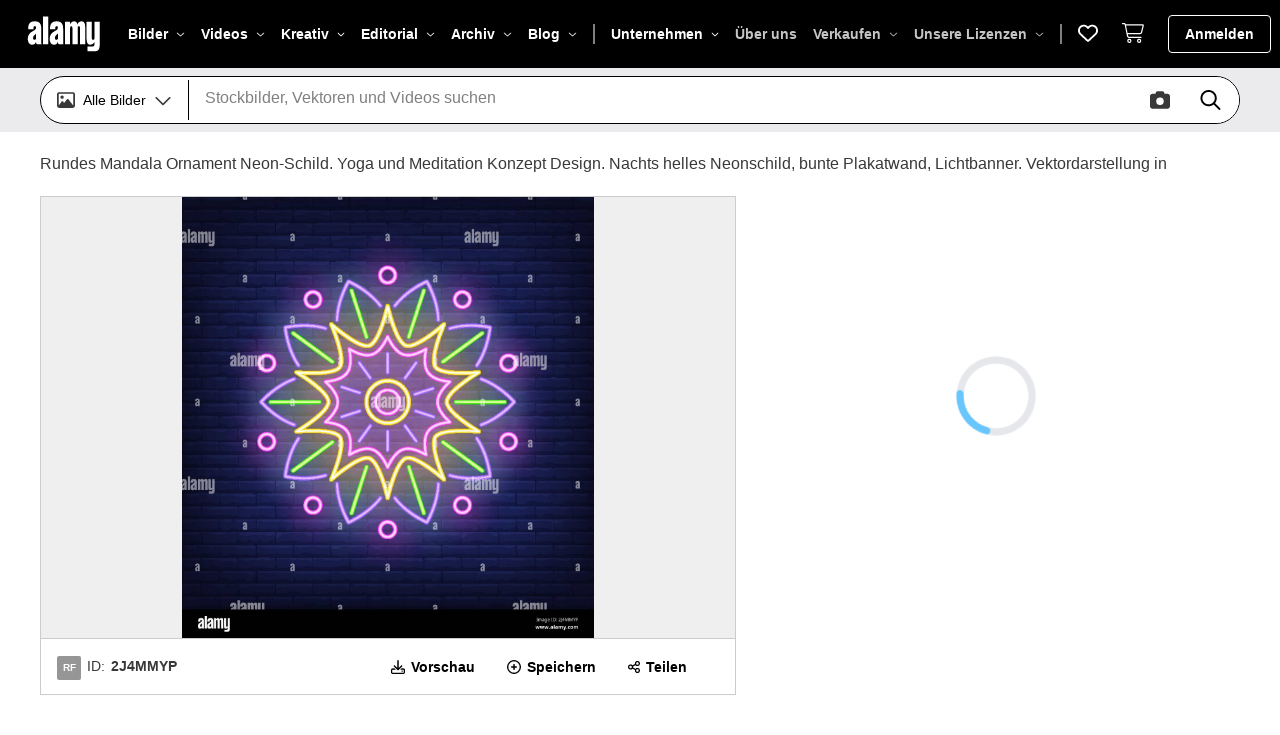

--- FILE ---
content_type: text/html; charset=utf-8
request_url: https://www.alamy.de/rundes-mandala-ornament-neon-schild-yoga-und-meditation-konzept-design-nachts-helles-neonschild-bunte-plakatwand-lichtbanner-vektordarstellung-in-image467594058.html
body_size: 76150
content:
<!DOCTYPE html><html lang="de"><head prefix="og: http://ogp.me/ns# fb: http://ogp.me/ns/fb# website: http://ogp.me/ns/website#"><meta charSet="utf-8"/><meta http-equiv="X-UA-Compatible" content="IE=edge"/><meta name="viewport" content="width=device-width, initial-scale=1,maximum-scale=5"/><link rel="icon" type="image/png" sizes="16x16" href="https://s.alamy.com/logos/1.68.0/favicon-16x16.png"/><link rel="icon" type="image/png" sizes="32x32" href="https://s.alamy.com/logos/1.68.0/favicon-32x32.png"/><link rel="icon" type="image/png" sizes="48x48" href="https://s.alamy.com/logos/1.68.0/favicon-48x48.png"/><link rel="mask-icon" href="https://s.alamy.com/logos/1.68.0/safari-pinned-tab.svg"/><link rel="apple-touch-icon" sizes="180x180" href="https://s.alamy.com/logos/1.68.0/favicon-180x180.png"/><link rel="manifest" href="https://s.alamy.com/product2/site.webmanifest"/><meta name="apple-mobile-web-app-title" content="Alamy images"/><meta name="application-name" content="Alamy images"/><meta name="msapplication-TileColor" content="#d6d6da"/><meta name="theme-color" content="#ffffff"/><meta property="fb:admins" content="150454471633963"/><meta name="author" content="Alamy Limited"/><meta name="copyright" content="© 2026 Alamy Limited"/><meta name="twitter:card" content="photo"/><meta name="twitter:title" content="Rundes Mandala Ornament Neon-Schild. Yoga und Meditation Konzept Design. Nachts helles Neonschild, bunte Plakatwand, Lichtbanner. Vektordarstellung in Stock-Vektorgrafik - Alamy"/><meta name="twitter:description" content="Diese Stock-Vektorgrafik herunterladen: Rundes Mandala Ornament Neon-Schild. Yoga und Meditation Konzept Design. Nachts helles Neonschild, bunte Plakatwand, Lichtbanner. Vektordarstellung in - 2J4MMYP aus der Alamy-Bibliothek mit Millionen von Stockfotos, Illustrationen und Vektorgrafiken in hoher Auflösung herunterladen."/><meta name="twitter:url" content="https://www.alamy.de/rundes-mandala-ornament-neon-schild-yoga-und-meditation-konzept-design-nachts-helles-neonschild-bunte-plakatwand-lichtbanner-vektordarstellung-in-image467594058.html"/><meta name="twitter:image" content="https://c8.alamy.com/compde/2j4mmyp/rundes-mandala-ornament-neon-schild-yoga-und-meditation-konzept-design-nachts-helles-neonschild-bunte-plakatwand-lichtbanner-vektordarstellung-in-2j4mmyp.jpg"/><meta property="og:url" content="https://www.alamy.de/rundes-mandala-ornament-neon-schild-yoga-und-meditation-konzept-design-nachts-helles-neonschild-bunte-plakatwand-lichtbanner-vektordarstellung-in-image467594058.html"/><meta property="og:title" content="Rundes Mandala Ornament Neon-Schild. Yoga und Meditation Konzept Design. Nachts helles Neonschild, bunte Plakatwand, Lichtbanner. Vektordarstellung in Stock-Vektorgrafik - Alamy"/><meta property="og:description" content="Diese Stock-Vektorgrafik herunterladen: Rundes Mandala Ornament Neon-Schild. Yoga und Meditation Konzept Design. Nachts helles Neonschild, bunte Plakatwand, Lichtbanner. Vektordarstellung in - 2J4MMYP aus der Alamy-Bibliothek mit Millionen von Stockfotos, Illustrationen und Vektorgrafiken in hoher Auflösung herunterladen."/><meta property="og:image" content="https://c8.alamy.com/compde/2j4mmyp/rundes-mandala-ornament-neon-schild-yoga-und-meditation-konzept-design-nachts-helles-neonschild-bunte-plakatwand-lichtbanner-vektordarstellung-in-2j4mmyp.jpg"/><title>Rundes Mandala Ornament Neon-Schild. Yoga und Meditation Konzept Design. Nachts helles Neonschild, bunte Plakatwand, Lichtbanner. Vektordarstellung in Stock-Vektorgrafik - Alamy</title><meta name="description" content="Diese Stock-Vektorgrafik herunterladen: Rundes Mandala Ornament Neon-Schild. Yoga und Meditation Konzept Design. Nachts helles Neonschild, bunte Plakatwand, Lichtbanner. Vektordarstellung in - 2J4MMYP aus der Alamy-Bibliothek mit Millionen von Stockfotos, Illustrationen und Vektorgrafiken in hoher Auflösung herunterladen."/><link rel="canonical" href="https://www.alamy.de/rundes-mandala-ornament-neon-schild-yoga-und-meditation-konzept-design-nachts-helles-neonschild-bunte-plakatwand-lichtbanner-vektordarstellung-in-image467594058.html"/><link rel="alternate" hrefLang="en" href="https://www.alamy.com/round-mandala-ornament-neon-sign-yoga-and-meditation-concept-design-night-bright-neon-sign-colorful-billboard-light-banner-vector-illustration-in-image467594058.html"/><link rel="alternate" hrefLang="de" href="https://www.alamy.de/rundes-mandala-ornament-neon-schild-yoga-und-meditation-konzept-design-nachts-helles-neonschild-bunte-plakatwand-lichtbanner-vektordarstellung-in-image467594058.html"/><link rel="alternate" hrefLang="fr" href="https://www.alamyimages.fr/[base64].html"/><link rel="alternate" hrefLang="it" href="https://www.alamy.it/cartello-al-neon-con-ornamento-di-mandala-rotonda-concetto-di-yoga-e-meditazione-insegna-al-neon-notturna-cartellone-colorato-banner-chiaro-illustrazione-vettoriale-nella-image467594058.html"/><meta name="robots" content="max-image-preview:large"/><script type="application/ld+json">{"@context":"https://schema.org","@type":"ImageObject","name":"Rundes Mandala Ornament Neon-Schild. Yoga und Meditation Konzept Design. Nachts helles Neonschild, bunte Plakatwand, Lichtbanner. Vektordarstellung in","image":"https://c8.alamy.com/compde/2j4mmyp/rundes-mandala-ornament-neon-schild-yoga-und-meditation-konzept-design-nachts-helles-neonschild-bunte-plakatwand-lichtbanner-vektordarstellung-in-2j4mmyp.jpg","contentUrl":"https://c8.alamy.com/compde/2j4mmyp/rundes-mandala-ornament-neon-schild-yoga-und-meditation-konzept-design-nachts-helles-neonschild-bunte-plakatwand-lichtbanner-vektordarstellung-in-2j4mmyp.jpg","license":"https://www.alamy.de/image-license-details/?v=1","acquireLicensePage":"https://www.alamy.de/rundes-mandala-ornament-neon-schild-yoga-und-meditation-konzept-design-nachts-helles-neonschild-bunte-plakatwand-lichtbanner-vektordarstellung-in-image467594058.html","description":"Rundes Mandala Ornament Neon-Schild. Yoga und Meditation Konzept Design. Nachts helles Neonschild, bunte Plakatwand, Lichtbanner. Vektordarstellung in","keywords":["abbildung","absrakt","anzuenden","asiatic","background","banner","beleuchtet","boho","circular","colo rful","de sign","dekorative vektorvektoren","elemen","emblem","ethnc","flach","glhend","grafik","hell","icon","invitation","konzept","kunst","leuchend","logo","mandala","meditation","motif","muralla","neon","night","night life","offerte","orientalisch","ornmament","pattrern","plakatwand","poster","round","schild","signboard","sinnbild","sioliert","stil","vektor","vorlage","yoga","ziegel","zirkel"],"creditText":"Alamy"}</script><script type="application/ld+json">{"@context":"https://schema.org","@type":"ImageObject","name":"Helle Neon Mandala Ornament Illustration. Bunte abstrakte Dekoration, Vektor-Clip-Art. Stock Vektor","image":"https://l450v.alamy.com/450vde/2h69phe/helle-neon-mandala-ornament-illustration-bunte-abstrakte-dekoration-vektor-clip-art-2h69phe.jpg","contentUrl":"https://l450v.alamy.com/450vde/2h69phe/helle-neon-mandala-ornament-illustration-bunte-abstrakte-dekoration-vektor-clip-art-2h69phe.jpg","license":"https://www.alamy.de/image-license-details/?v=1","acquireLicensePage":"https://www.alamy.de/helle-neon-mandala-ornament-illustration-bunte-abstrakte-dekoration-vektor-clip-art-image451372810.html","description":"Helle Neon Mandala Ornament Illustration. Bunte abstrakte Dekoration, Vektor-Clip-Art. Stock Vektor","keywords":[],"creditText":"Alamy"}</script><script type="application/ld+json">{"@context":"https://schema.org","@type":"ImageObject","name":"Geometrisches Mandala des Stammes. Weißes natives Ornament mit Neon-Wasserfarben-Spritzern. Mystisches Muster. Vektor Folk-Muster für Karten, Aufkleber, Scrapbooking Stock Vektor","image":"https://l450v.alamy.com/450vde/2dah9xd/geometrisches-mandala-des-stammes-weisses-natives-ornament-mit-neon-wasserfarben-spritzern-mystisches-muster-vektor-folk-muster-fur-karten-aufkleber-scrapbooking-2dah9xd.jpg","contentUrl":"https://l450v.alamy.com/450vde/2dah9xd/geometrisches-mandala-des-stammes-weisses-natives-ornament-mit-neon-wasserfarben-spritzern-mystisches-muster-vektor-folk-muster-fur-karten-aufkleber-scrapbooking-2dah9xd.jpg","license":"https://www.alamy.de/image-license-details/?v=1","acquireLicensePage":"https://www.alamy.de/geometrisches-mandala-des-stammes-weisses-natives-ornament-mit-neon-wasserfarben-spritzern-mystisches-muster-vektor-folk-muster-fur-karten-aufkleber-scrapbooking-image385155637.html","description":"Geometrisches Mandala des Stammes. Weißes natives Ornament mit Neon-Wasserfarben-Spritzern. Mystisches Muster. Vektor Folk-Muster für Karten, Aufkleber, Scrapbooking Stock Vektor","keywords":[],"creditText":"Alamy"}</script><script type="application/ld+json">{"@context":"https://schema.org","@type":"ImageObject","name":"Rundes afrikanisches Motiv Mandala Neonschild. Muster, Ethno-Ornament, Dekor-Design. Nachts helles Neonschild, bunte Plakatwand, Lichtbanner. Vektorillust Stock Vektor","image":"https://l450v.alamy.com/450vde/2j4mncx/rundes-afrikanisches-motiv-mandala-neonschild-muster-ethno-ornament-dekor-design-nachts-helles-neonschild-bunte-plakatwand-lichtbanner-vektorillust-2j4mncx.jpg","contentUrl":"https://l450v.alamy.com/450vde/2j4mncx/rundes-afrikanisches-motiv-mandala-neonschild-muster-ethno-ornament-dekor-design-nachts-helles-neonschild-bunte-plakatwand-lichtbanner-vektorillust-2j4mncx.jpg","license":"https://www.alamy.de/image-license-details/?v=1","acquireLicensePage":"https://www.alamy.de/rundes-afrikanisches-motiv-mandala-neonschild-muster-ethno-ornament-dekor-design-nachts-helles-neonschild-bunte-plakatwand-lichtbanner-vektorillust-image467594426.html","description":"Rundes afrikanisches Motiv Mandala Neonschild. Muster, Ethno-Ornament, Dekor-Design. Nachts helles Neonschild, bunte Plakatwand, Lichtbanner. Vektorillust Stock Vektor","keywords":[],"creditText":"Alamy"}</script><script type="application/ld+json">{"@context":"https://schema.org","@type":"ImageObject","name":"Magic hexagon Symbol mit Kreisen verbreitet die glänzenden mystische Energie in geistlichen Raum Stock Vektor","image":"https://l450v.alamy.com/450vde/2a6f3ph/magic-hexagon-symbol-mit-kreisen-verbreitet-die-glanzenden-mystische-energie-in-geistlichen-raum-2a6f3ph.jpg","contentUrl":"https://l450v.alamy.com/450vde/2a6f3ph/magic-hexagon-symbol-mit-kreisen-verbreitet-die-glanzenden-mystische-energie-in-geistlichen-raum-2a6f3ph.jpg","license":"https://www.alamy.de/image-license-details/?v=1","acquireLicensePage":"https://www.alamy.de/magic-hexagon-symbol-mit-kreisen-verbreitet-die-glanzenden-mystische-energie-in-geistlichen-raum-image331017193.html","description":"Magic hexagon Symbol mit Kreisen verbreitet die glänzenden mystische Energie in geistlichen Raum Stock Vektor","keywords":[],"creditText":"Alamy"}</script><script type="application/ld+json">{"@context":"https://schema.org","@type":"ImageObject","name":"Satz von hell leuchtenden mandala Stock Vektor","image":"https://l450v.alamy.com/450vde/g33epg/satz-von-hell-leuchtenden-mandala-g33epg.jpg","contentUrl":"https://l450v.alamy.com/450vde/g33epg/satz-von-hell-leuchtenden-mandala-g33epg.jpg","license":"https://www.alamy.de/image-license-details/?v=1","acquireLicensePage":"https://www.alamy.de/stockfoto-satz-von-hell-leuchtenden-mandala-105183640.html","description":"Satz von hell leuchtenden mandala Stock Vektor","keywords":[],"creditText":"Alamy"}</script><script type="application/ld+json">{"@context":"https://schema.org","@type":"ImageObject","name":"Rundes afrikanisches Ornament Neonschild Stock Vektor","image":"https://l450v.alamy.com/450vde/2r0xpbt/rundes-afrikanisches-ornament-neonschild-2r0xpbt.jpg","contentUrl":"https://l450v.alamy.com/450vde/2r0xpbt/rundes-afrikanisches-ornament-neonschild-2r0xpbt.jpg","license":"https://www.alamy.de/image-license-details/?v=1","acquireLicensePage":"https://www.alamy.de/rundes-afrikanisches-ornament-neonschild-image551320108.html","description":"Rundes afrikanisches Ornament Neonschild Stock Vektor","keywords":[],"creditText":"Alamy"}</script><script type="application/ld+json">{"@context":"https://schema.org","@type":"ImageObject","name":"Mandala-Blume, heilige Geometrie grüner Lotus, indisches kreisförmiges Ornament, leuchtendes florales Logo. Blumenblüten Symbole für Yoga, Spa, Schönheitssalon Stock Vektor","image":"https://l450v.alamy.com/450vde/2sbw48p/mandala-blume-heilige-geometrie-gruner-lotus-indisches-kreisformiges-ornament-leuchtendes-florales-logo-blumenbluten-symbole-fur-yoga-spa-schonheitssalon-2sbw48p.jpg","contentUrl":"https://l450v.alamy.com/450vde/2sbw48p/mandala-blume-heilige-geometrie-gruner-lotus-indisches-kreisformiges-ornament-leuchtendes-florales-logo-blumenbluten-symbole-fur-yoga-spa-schonheitssalon-2sbw48p.jpg","license":"https://www.alamy.de/image-license-details/?v=1","acquireLicensePage":"https://www.alamy.de/mandala-blume-heilige-geometrie-gruner-lotus-indisches-kreisformiges-ornament-leuchtendes-florales-logo-blumenbluten-symbole-fur-yoga-spa-schonheitssalon-image644097014.html","description":"Mandala-Blume, heilige Geometrie grüner Lotus, indisches kreisförmiges Ornament, leuchtendes florales Logo. Blumenblüten Symbole für Yoga, Spa, Schönheitssalon Stock Vektor","keywords":[],"creditText":"Alamy"}</script><script type="application/ld+json">{"@context":"https://schema.org","@type":"ImageObject","name":"Festival der Lichter. Leuchtende neon indischer Diya öl Lampe. Happy Diwali abstrakte hellen Hintergrund mit dekorativen Muster der ethnischen runde Ornament für Sie Stock Vektor","image":"https://l450v.alamy.com/450vde/w8t6xd/festival-der-lichter-leuchtende-neon-indischer-diya-ol-lampe-happy-diwali-abstrakte-hellen-hintergrund-mit-dekorativen-muster-der-ethnischen-runde-ornament-fur-sie-w8t6xd.jpg","contentUrl":"https://l450v.alamy.com/450vde/w8t6xd/festival-der-lichter-leuchtende-neon-indischer-diya-ol-lampe-happy-diwali-abstrakte-hellen-hintergrund-mit-dekorativen-muster-der-ethnischen-runde-ornament-fur-sie-w8t6xd.jpg","license":"https://www.alamy.de/image-license-details/?v=1","acquireLicensePage":"https://www.alamy.de/festival-der-lichter-leuchtende-neon-indischer-diya-ol-lampe-happy-diwali-abstrakte-hellen-hintergrund-mit-dekorativen-muster-der-ethnischen-runde-ornament-fur-sie-image263605061.html","description":"Festival der Lichter. Leuchtende neon indischer Diya öl Lampe. Happy Diwali abstrakte hellen Hintergrund mit dekorativen Muster der ethnischen runde Ornament für Sie Stock Vektor","keywords":[],"creditText":"Alamy"}</script><script type="application/ld+json">{"@context":"https://schema.org","@type":"ImageObject","name":"Set von Spiralen Sterne Linie Kunst, Design-Elemente, Linie abstrakte Muster. Spiralwirbel, Drehlinie, Wirbel . Vektorvorlagen von geometrischen radialen Stock Vektor","image":"https://l450v.alamy.com/450vde/2jc244y/set-von-spiralen-sterne-linie-kunst-design-elemente-linie-abstrakte-muster-spiralwirbel-drehlinie-wirbel-vektorvorlagen-von-geometrischen-radialen-2jc244y.jpg","contentUrl":"https://l450v.alamy.com/450vde/2jc244y/set-von-spiralen-sterne-linie-kunst-design-elemente-linie-abstrakte-muster-spiralwirbel-drehlinie-wirbel-vektorvorlagen-von-geometrischen-radialen-2jc244y.jpg","license":"https://www.alamy.de/image-license-details/?v=1","acquireLicensePage":"https://www.alamy.de/set-von-spiralen-sterne-linie-kunst-design-elemente-linie-abstrakte-muster-spiralwirbel-drehlinie-wirbel-vektorvorlagen-von-geometrischen-radialen-image472102987.html","description":"Set von Spiralen Sterne Linie Kunst, Design-Elemente, Linie abstrakte Muster. Spiralwirbel, Drehlinie, Wirbel . Vektorvorlagen von geometrischen radialen Stock Vektor","keywords":[],"creditText":"Alamy"}</script><script type="application/ld+json">{"@context":"https://schema.org","@type":"ImageObject","name":"Leuchtendes Neonlicht Zeichen einer runden heiligen Geometrie-Blume des Lebens Mandala spirituelles Symbol Stock Vektor","image":"https://l450v.alamy.com/450vde/2y67nkk/leuchtendes-neonlicht-zeichen-einer-runden-heiligen-geometrie-blume-des-lebens-mandala-spirituelles-symbol-2y67nkk.jpg","contentUrl":"https://l450v.alamy.com/450vde/2y67nkk/leuchtendes-neonlicht-zeichen-einer-runden-heiligen-geometrie-blume-des-lebens-mandala-spirituelles-symbol-2y67nkk.jpg","license":"https://www.alamy.de/image-license-details/?v=1","acquireLicensePage":"https://www.alamy.de/leuchtendes-neonlicht-zeichen-einer-runden-heiligen-geometrie-blume-des-lebens-mandala-spirituelles-symbol-image623431863.html","description":"Leuchtendes Neonlicht Zeichen einer runden heiligen Geometrie-Blume des Lebens Mandala spirituelles Symbol Stock Vektor","keywords":[],"creditText":"Alamy"}</script><script type="application/ld+json">{"@context":"https://schema.org","@type":"ImageObject","name":"Vektor zen Mandala mit Auge der Vorsehung, Boho-Muster, Raum Hintergrund mit Sternen und Nebel. Das Objekt ist vom Hintergrund getrennt. Spirituua Stock Vektor","image":"https://l450v.alamy.com/450vde/2d1tnj3/vektor-zen-mandala-mit-auge-der-vorsehung-boho-muster-raum-hintergrund-mit-sternen-und-nebel-das-objekt-ist-vom-hintergrund-getrennt-spirituua-2d1tnj3.jpg","contentUrl":"https://l450v.alamy.com/450vde/2d1tnj3/vektor-zen-mandala-mit-auge-der-vorsehung-boho-muster-raum-hintergrund-mit-sternen-und-nebel-das-objekt-ist-vom-hintergrund-getrennt-spirituua-2d1tnj3.jpg","license":"https://www.alamy.de/image-license-details/?v=1","acquireLicensePage":"https://www.alamy.de/vektor-zen-mandala-mit-auge-der-vorsehung-boho-muster-raum-hintergrund-mit-sternen-und-nebel-das-objekt-ist-vom-hintergrund-getrennt-spirituua-image379786571.html","description":"Vektor zen Mandala mit Auge der Vorsehung, Boho-Muster, Raum Hintergrund mit Sternen und Nebel. Das Objekt ist vom Hintergrund getrennt. Spirituua Stock Vektor","keywords":[],"creditText":"Alamy"}</script><script type="application/ld+json">{"@context":"https://schema.org","@type":"ImageObject","name":"Rundes, florales Mandala-Neonschild. Blumen-Logo-Design. Nachts helles Neonschild, bunte Plakatwand, Lichtbanner. Vektorgrafik im Neon-Stil. Stock Vektor","image":"https://l450v.alamy.com/450vde/2j4mr90/rundes-florales-mandala-neonschild-blumen-logo-design-nachts-helles-neonschild-bunte-plakatwand-lichtbanner-vektorgrafik-im-neon-stil-2j4mr90.jpg","contentUrl":"https://l450v.alamy.com/450vde/2j4mr90/rundes-florales-mandala-neonschild-blumen-logo-design-nachts-helles-neonschild-bunte-plakatwand-lichtbanner-vektorgrafik-im-neon-stil-2j4mr90.jpg","license":"https://www.alamy.de/image-license-details/?v=1","acquireLicensePage":"https://www.alamy.de/rundes-florales-mandala-neonschild-blumen-logo-design-nachts-helles-neonschild-bunte-plakatwand-lichtbanner-vektorgrafik-im-neon-stil-image467595884.html","description":"Rundes, florales Mandala-Neonschild. Blumen-Logo-Design. Nachts helles Neonschild, bunte Plakatwand, Lichtbanner. Vektorgrafik im Neon-Stil. Stock Vektor","keywords":[],"creditText":"Alamy"}</script><script type="application/ld+json">{"@context":"https://schema.org","@type":"ImageObject","name":"Magische Dreieck Symbol verbreitet die glänzenden mystische Energie in geistlichen Raum Stock Vektor","image":"https://l450v.alamy.com/450vde/2a6c22h/magische-dreieck-symbol-verbreitet-die-glanzenden-mystische-energie-in-geistlichen-raum-2a6c22h.jpg","contentUrl":"https://l450v.alamy.com/450vde/2a6c22h/magische-dreieck-symbol-verbreitet-die-glanzenden-mystische-energie-in-geistlichen-raum-2a6c22h.jpg","license":"https://www.alamy.de/image-license-details/?v=1","acquireLicensePage":"https://www.alamy.de/magische-dreieck-symbol-verbreitet-die-glanzenden-mystische-energie-in-geistlichen-raum-image330949993.html","description":"Magische Dreieck Symbol verbreitet die glänzenden mystische Energie in geistlichen Raum Stock Vektor","keywords":[],"creditText":"Alamy"}</script><script type="application/ld+json">{"@context":"https://schema.org","@type":"ImageObject","name":"Rundes Mandala Ornament Neonschild Stock Vektor","image":"https://l450v.alamy.com/450vde/2pwnhfw/rundes-mandala-ornament-neonschild-2pwnhfw.jpg","contentUrl":"https://l450v.alamy.com/450vde/2pwnhfw/rundes-mandala-ornament-neonschild-2pwnhfw.jpg","license":"https://www.alamy.de/image-license-details/?v=1","acquireLicensePage":"https://www.alamy.de/rundes-mandala-ornament-neonschild-image549362573.html","description":"Rundes Mandala Ornament Neonschild Stock Vektor","keywords":[],"creditText":"Alamy"}</script><script type="application/ld+json">{"@context":"https://schema.org","@type":"ImageObject","name":"Set von Spiralen Sterne Linie Kunst, Design-Elemente, Linie abstrakte Muster. Spiralwirbel, Drehlinie, Wirbel . Vektorvorlagen von geometrischen radialen Stock Vektor","image":"https://l450v.alamy.com/450vde/2jc2417/set-von-spiralen-sterne-linie-kunst-design-elemente-linie-abstrakte-muster-spiralwirbel-drehlinie-wirbel-vektorvorlagen-von-geometrischen-radialen-2jc2417.jpg","contentUrl":"https://l450v.alamy.com/450vde/2jc2417/set-von-spiralen-sterne-linie-kunst-design-elemente-linie-abstrakte-muster-spiralwirbel-drehlinie-wirbel-vektorvorlagen-von-geometrischen-radialen-2jc2417.jpg","license":"https://www.alamy.de/image-license-details/?v=1","acquireLicensePage":"https://www.alamy.de/set-von-spiralen-sterne-linie-kunst-design-elemente-linie-abstrakte-muster-spiralwirbel-drehlinie-wirbel-vektorvorlagen-von-geometrischen-radialen-image472102883.html","description":"Set von Spiralen Sterne Linie Kunst, Design-Elemente, Linie abstrakte Muster. Spiralwirbel, Drehlinie, Wirbel . Vektorvorlagen von geometrischen radialen Stock Vektor","keywords":[],"creditText":"Alamy"}</script><script type="application/ld+json">{"@context":"https://schema.org","@type":"ImageObject","name":"Schönes rundes Blumenmandala Neon-Schild. Blumen-Logo-Design. Nachts helles Neonschild, bunte Plakatwand, Lichtbanner. Vektorgrafik in Neon st Stock Vektor","image":"https://l450v.alamy.com/450vde/2j4mkya/schones-rundes-blumenmandala-neon-schild-blumen-logo-design-nachts-helles-neonschild-bunte-plakatwand-lichtbanner-vektorgrafik-in-neon-st-2j4mkya.jpg","contentUrl":"https://l450v.alamy.com/450vde/2j4mkya/schones-rundes-blumenmandala-neon-schild-blumen-logo-design-nachts-helles-neonschild-bunte-plakatwand-lichtbanner-vektorgrafik-in-neon-st-2j4mkya.jpg","license":"https://www.alamy.de/image-license-details/?v=1","acquireLicensePage":"https://www.alamy.de/schones-rundes-blumenmandala-neon-schild-blumen-logo-design-nachts-helles-neonschild-bunte-plakatwand-lichtbanner-vektorgrafik-in-neon-st-image467593262.html","description":"Schönes rundes Blumenmandala Neon-Schild. Blumen-Logo-Design. Nachts helles Neonschild, bunte Plakatwand, Lichtbanner. Vektorgrafik in Neon st Stock Vektor","keywords":[],"creditText":"Alamy"}</script><script type="application/ld+json">{"@context":"https://schema.org","@type":"ImageObject","name":"Rundes Mandala Ornament Neonschild Stock Vektor","image":"https://l450v.alamy.com/450vde/2pwefp8/rundes-mandala-ornament-neonschild-2pwefp8.jpg","contentUrl":"https://l450v.alamy.com/450vde/2pwefp8/rundes-mandala-ornament-neonschild-2pwefp8.jpg","license":"https://www.alamy.de/image-license-details/?v=1","acquireLicensePage":"https://www.alamy.de/rundes-mandala-ornament-neonschild-image549207520.html","description":"Rundes Mandala Ornament Neonschild Stock Vektor","keywords":[],"creditText":"Alamy"}</script><script type="application/ld+json">{"@context":"https://schema.org","@type":"ImageObject","name":"Set von Spiralen Sterne Linie Kunst, Design-Elemente, Linie abstrakte Muster. Spiralwirbel, Drehlinie, Wirbel . Vektorvorlagen von geometrischen radialen Stock Vektor","image":"https://l450v.alamy.com/450vde/2jc2476/set-von-spiralen-sterne-linie-kunst-design-elemente-linie-abstrakte-muster-spiralwirbel-drehlinie-wirbel-vektorvorlagen-von-geometrischen-radialen-2jc2476.jpg","contentUrl":"https://l450v.alamy.com/450vde/2jc2476/set-von-spiralen-sterne-linie-kunst-design-elemente-linie-abstrakte-muster-spiralwirbel-drehlinie-wirbel-vektorvorlagen-von-geometrischen-radialen-2jc2476.jpg","license":"https://www.alamy.de/image-license-details/?v=1","acquireLicensePage":"https://www.alamy.de/set-von-spiralen-sterne-linie-kunst-design-elemente-linie-abstrakte-muster-spiralwirbel-drehlinie-wirbel-vektorvorlagen-von-geometrischen-radialen-image472103050.html","description":"Set von Spiralen Sterne Linie Kunst, Design-Elemente, Linie abstrakte Muster. Spiralwirbel, Drehlinie, Wirbel . Vektorvorlagen von geometrischen radialen Stock Vektor","keywords":[],"creditText":"Alamy"}</script><script type="application/ld+json">{"@context":"https://schema.org","@type":"ImageObject","name":"Rundes Mandala-Neonschild mit Blumenmuster. Blumen-Logo-Design. Nachts helles Neonschild, bunte Plakatwand, Lichtbanner. Vektor-Illustration in Neon-Stil Stock Vektor","image":"https://l450v.alamy.com/450vde/2j4mr4n/rundes-mandala-neonschild-mit-blumenmuster-blumen-logo-design-nachts-helles-neonschild-bunte-plakatwand-lichtbanner-vektor-illustration-in-neon-stil-2j4mr4n.jpg","contentUrl":"https://l450v.alamy.com/450vde/2j4mr4n/rundes-mandala-neonschild-mit-blumenmuster-blumen-logo-design-nachts-helles-neonschild-bunte-plakatwand-lichtbanner-vektor-illustration-in-neon-stil-2j4mr4n.jpg","license":"https://www.alamy.de/image-license-details/?v=1","acquireLicensePage":"https://www.alamy.de/rundes-mandala-neonschild-mit-blumenmuster-blumen-logo-design-nachts-helles-neonschild-bunte-plakatwand-lichtbanner-vektor-illustration-in-neon-stil-image467595765.html","description":"Rundes Mandala-Neonschild mit Blumenmuster. Blumen-Logo-Design. Nachts helles Neonschild, bunte Plakatwand, Lichtbanner. Vektor-Illustration in Neon-Stil Stock Vektor","keywords":[],"creditText":"Alamy"}</script><script type="application/ld+json">{"@context":"https://schema.org","@type":"ImageObject","name":"Rundes afrikanisches Ornament Neonschild Stock Vektor","image":"https://l450v.alamy.com/450vde/2pwe0bx/rundes-afrikanisches-ornament-neonschild-2pwe0bx.jpg","contentUrl":"https://l450v.alamy.com/450vde/2pwe0bx/rundes-afrikanisches-ornament-neonschild-2pwe0bx.jpg","license":"https://www.alamy.de/image-license-details/?v=1","acquireLicensePage":"https://www.alamy.de/rundes-afrikanisches-ornament-neonschild-image549195470.html","description":"Rundes afrikanisches Ornament Neonschild Stock Vektor","keywords":[],"creditText":"Alamy"}</script><script type="application/ld+json">{"@context":"https://schema.org","@type":"ImageObject","name":"Rundes Mandala Muster Neonschild. Meditation, Spiritualität, Yoga-Design. Nachts helles Neonschild, bunte Plakatwand, Lichtbanner. Vektorgrafik Stock Vektor","image":"https://l450v.alamy.com/450vde/2j4ph5n/rundes-mandala-muster-neonschild-meditation-spiritualitat-yoga-design-nachts-helles-neonschild-bunte-plakatwand-lichtbanner-vektorgrafik-2j4ph5n.jpg","contentUrl":"https://l450v.alamy.com/450vde/2j4ph5n/rundes-mandala-muster-neonschild-meditation-spiritualitat-yoga-design-nachts-helles-neonschild-bunte-plakatwand-lichtbanner-vektorgrafik-2j4ph5n.jpg","license":"https://www.alamy.de/image-license-details/?v=1","acquireLicensePage":"https://www.alamy.de/rundes-mandala-muster-neonschild-meditation-spiritualitat-yoga-design-nachts-helles-neonschild-bunte-plakatwand-lichtbanner-vektorgrafik-image467634993.html","description":"Rundes Mandala Muster Neonschild. Meditation, Spiritualität, Yoga-Design. Nachts helles Neonschild, bunte Plakatwand, Lichtbanner. Vektorgrafik Stock Vektor","keywords":[],"creditText":"Alamy"}</script><script type="application/ld+json">{"@context":"https://schema.org","@type":"ImageObject","name":"Rundes Blumenmandala Neonschild Stock Vektor","image":"https://l450v.alamy.com/450vde/2pwebtw/rundes-blumenmandala-neonschild-2pwebtw.jpg","contentUrl":"https://l450v.alamy.com/450vde/2pwebtw/rundes-blumenmandala-neonschild-2pwebtw.jpg","license":"https://www.alamy.de/image-license-details/?v=1","acquireLicensePage":"https://www.alamy.de/rundes-blumenmandala-neonschild-image549204457.html","description":"Rundes Blumenmandala Neonschild Stock Vektor","keywords":[],"creditText":"Alamy"}</script><script type="application/ld+json">{"@context":"https://schema.org","@type":"ImageObject","name":"Rundes Mandala Muster Neonschild. Yoga und Meditation Konzept Design. Nachts helles Neonschild, bunte Plakatwand, Lichtbanner. Vektordarstellung in Stock Vektor","image":"https://l450v.alamy.com/450vde/2j4mnf4/rundes-mandala-muster-neonschild-yoga-und-meditation-konzept-design-nachts-helles-neonschild-bunte-plakatwand-lichtbanner-vektordarstellung-in-2j4mnf4.jpg","contentUrl":"https://l450v.alamy.com/450vde/2j4mnf4/rundes-mandala-muster-neonschild-yoga-und-meditation-konzept-design-nachts-helles-neonschild-bunte-plakatwand-lichtbanner-vektordarstellung-in-2j4mnf4.jpg","license":"https://www.alamy.de/image-license-details/?v=1","acquireLicensePage":"https://www.alamy.de/rundes-mandala-muster-neonschild-yoga-und-meditation-konzept-design-nachts-helles-neonschild-bunte-plakatwand-lichtbanner-vektordarstellung-in-image467594488.html","description":"Rundes Mandala Muster Neonschild. Yoga und Meditation Konzept Design. Nachts helles Neonschild, bunte Plakatwand, Lichtbanner. Vektordarstellung in Stock Vektor","keywords":[],"creditText":"Alamy"}</script><script type="application/ld+json">{"@context":"https://schema.org","@type":"ImageObject","name":"Rundes afrikanisches Muster, Neonschild Stock Vektor","image":"https://l450v.alamy.com/450vde/2r0xxhc/rundes-afrikanisches-muster-neonschild-2r0xxhc.jpg","contentUrl":"https://l450v.alamy.com/450vde/2r0xxhc/rundes-afrikanisches-muster-neonschild-2r0xxhc.jpg","license":"https://www.alamy.de/image-license-details/?v=1","acquireLicensePage":"https://www.alamy.de/rundes-afrikanisches-muster-neonschild-image551323400.html","description":"Rundes afrikanisches Muster, Neonschild Stock Vektor","keywords":[],"creditText":"Alamy"}</script><script type="application/ld+json">{"@context":"https://schema.org","@type":"ImageObject","name":"Buntes rundes Mandala Muster Neonschild. Yoga und Meditation Konzept Design. Nachts helles Neonschild, bunte Plakatwand, Lichtbanner. Vektor illustrr Stock Vektor","image":"https://l450v.alamy.com/450vde/2j4mnyc/buntes-rundes-mandala-muster-neonschild-yoga-und-meditation-konzept-design-nachts-helles-neonschild-bunte-plakatwand-lichtbanner-vektor-illustrr-2j4mnyc.jpg","contentUrl":"https://l450v.alamy.com/450vde/2j4mnyc/buntes-rundes-mandala-muster-neonschild-yoga-und-meditation-konzept-design-nachts-helles-neonschild-bunte-plakatwand-lichtbanner-vektor-illustrr-2j4mnyc.jpg","license":"https://www.alamy.de/image-license-details/?v=1","acquireLicensePage":"https://www.alamy.de/buntes-rundes-mandala-muster-neonschild-yoga-und-meditation-konzept-design-nachts-helles-neonschild-bunte-plakatwand-lichtbanner-vektor-illustrr-image467594832.html","description":"Buntes rundes Mandala Muster Neonschild. Yoga und Meditation Konzept Design. Nachts helles Neonschild, bunte Plakatwand, Lichtbanner. Vektor illustrr Stock Vektor","keywords":[],"creditText":"Alamy"}</script><meta name="next-head-count" content="59"/><link rel="preconnect" href="https://s.alamy.com/fonts/1.5.0" crossorigin="anonymous"/><link rel="preconnect" href="https://fonts.gstatic.com" crossorigin="anonymous"/><link rel="preload" as="font" href="https://s.alamy.com/fonts/1.5.0/PPFormulaCondensed-Bold.woff2" type="font/woff2" crossorigin="anonymous"/><link rel="preload" as="font" href="https://s.alamy.com/fonts/1.5.0/NotoSans-Bold.woff2" type="font/woff2" crossorigin="anonymous"/><link rel="preload" as="font" href="https://s.alamy.com/fonts/1.5.0/NotoSans-BoldItalic.woff2" type="font/woff2" crossorigin="anonymous"/><link rel="preload" as="font" href="https://s.alamy.com/fonts/1.5.0/NotoSans-Italic.woff2" type="font/woff2" crossorigin="anonymous"/><link rel="preload" as="font" href="https://s.alamy.com/fonts/1.5.0/NotoSans-Regular.woff2" type="font/woff2" crossorigin="anonymous"/><link rel="preload" as="font" href="https://s.alamy.com/fonts/1.5.0/material-symbols-outlined.woff2" type="font/woff2" crossorigin="anonymous"/><link rel="preload" as="image" href="https://s.alamy.com/logos/1.68.0/alamy.svg" media="all"/><link rel="preload" as="image" href="https://s.alamy.com/logos/1.68.0/alamy-black.svg" media="all"/><script type="text/javascript">window.NREUM||(NREUM={});NREUM.info = {"agent":"","beacon":"bam.nr-data.net","errorBeacon":"bam.nr-data.net","licenseKey":"344e9ff52d","applicationID":"587285579","agentToken":null,"applicationTime":433.095351,"transactionName":"ZVdSZBMCWUVQBhdbX1wdZ1UDJUVXXAAUXUJZZ0JZTi1STkUPEB13d2YfHzoQW0NWOA==","queueTime":0,"ttGuid":"63990d14fb9ef0eb"}; (window.NREUM||(NREUM={})).init={privacy:{cookies_enabled:true},ajax:{deny_list:["bam.nr-data.net"]},feature_flags:["soft_nav"],distributed_tracing:{enabled:true}};(window.NREUM||(NREUM={})).loader_config={agentID:"587818646",accountID:"858570",trustKey:"858570",xpid:"XAMPVFFTGwYIU1NaAgQAXw==",licenseKey:"344e9ff52d",applicationID:"587285579",browserID:"587818646"};;/*! For license information please see nr-loader-spa-1.308.0.min.js.LICENSE.txt */
(()=>{var e,t,r={384:(e,t,r)=>{"use strict";r.d(t,{NT:()=>a,US:()=>u,Zm:()=>o,bQ:()=>d,dV:()=>c,pV:()=>l});var n=r(6154),i=r(1863),s=r(1910);const a={beacon:"bam.nr-data.net",errorBeacon:"bam.nr-data.net"};function o(){return n.gm.NREUM||(n.gm.NREUM={}),void 0===n.gm.newrelic&&(n.gm.newrelic=n.gm.NREUM),n.gm.NREUM}function c(){let e=o();return e.o||(e.o={ST:n.gm.setTimeout,SI:n.gm.setImmediate||n.gm.setInterval,CT:n.gm.clearTimeout,XHR:n.gm.XMLHttpRequest,REQ:n.gm.Request,EV:n.gm.Event,PR:n.gm.Promise,MO:n.gm.MutationObserver,FETCH:n.gm.fetch,WS:n.gm.WebSocket},(0,s.i)(...Object.values(e.o))),e}function d(e,t){let r=o();r.initializedAgents??={},t.initializedAt={ms:(0,i.t)(),date:new Date},r.initializedAgents[e]=t}function u(e,t){o()[e]=t}function l(){return function(){let e=o();const t=e.info||{};e.info={beacon:a.beacon,errorBeacon:a.errorBeacon,...t}}(),function(){let e=o();const t=e.init||{};e.init={...t}}(),c(),function(){let e=o();const t=e.loader_config||{};e.loader_config={...t}}(),o()}},782:(e,t,r)=>{"use strict";r.d(t,{T:()=>n});const n=r(860).K7.pageViewTiming},860:(e,t,r)=>{"use strict";r.d(t,{$J:()=>u,K7:()=>c,P3:()=>d,XX:()=>i,Yy:()=>o,df:()=>s,qY:()=>n,v4:()=>a});const n="events",i="jserrors",s="browser/blobs",a="rum",o="browser/logs",c={ajax:"ajax",genericEvents:"generic_events",jserrors:i,logging:"logging",metrics:"metrics",pageAction:"page_action",pageViewEvent:"page_view_event",pageViewTiming:"page_view_timing",sessionReplay:"session_replay",sessionTrace:"session_trace",softNav:"soft_navigations",spa:"spa"},d={[c.pageViewEvent]:1,[c.pageViewTiming]:2,[c.metrics]:3,[c.jserrors]:4,[c.spa]:5,[c.ajax]:6,[c.sessionTrace]:7,[c.softNav]:8,[c.sessionReplay]:9,[c.logging]:10,[c.genericEvents]:11},u={[c.pageViewEvent]:a,[c.pageViewTiming]:n,[c.ajax]:n,[c.spa]:n,[c.softNav]:n,[c.metrics]:i,[c.jserrors]:i,[c.sessionTrace]:s,[c.sessionReplay]:s,[c.logging]:o,[c.genericEvents]:"ins"}},944:(e,t,r)=>{"use strict";r.d(t,{R:()=>i});var n=r(3241);function i(e,t){"function"==typeof console.debug&&(console.debug("New Relic Warning: https://github.com/newrelic/newrelic-browser-agent/blob/main/docs/warning-codes.md#".concat(e),t),(0,n.W)({agentIdentifier:null,drained:null,type:"data",name:"warn",feature:"warn",data:{code:e,secondary:t}}))}},993:(e,t,r)=>{"use strict";r.d(t,{A$:()=>s,ET:()=>a,TZ:()=>o,p_:()=>i});var n=r(860);const i={ERROR:"ERROR",WARN:"WARN",INFO:"INFO",DEBUG:"DEBUG",TRACE:"TRACE"},s={OFF:0,ERROR:1,WARN:2,INFO:3,DEBUG:4,TRACE:5},a="log",o=n.K7.logging},1541:(e,t,r)=>{"use strict";r.d(t,{U:()=>i,f:()=>n});const n={MFE:"MFE",BA:"BA"};function i(e,t){if(2!==t?.harvestEndpointVersion)return{};const r=t.agentRef.runtime.appMetadata.agents[0].entityGuid;return e?{"source.id":e.id,"source.name":e.name,"source.type":e.type,"parent.id":e.parent?.id||r,"parent.type":e.parent?.type||n.BA}:{"entity.guid":r,appId:t.agentRef.info.applicationID}}},1687:(e,t,r)=>{"use strict";r.d(t,{Ak:()=>d,Ze:()=>h,x3:()=>u});var n=r(3241),i=r(7836),s=r(3606),a=r(860),o=r(2646);const c={};function d(e,t){const r={staged:!1,priority:a.P3[t]||0};l(e),c[e].get(t)||c[e].set(t,r)}function u(e,t){e&&c[e]&&(c[e].get(t)&&c[e].delete(t),p(e,t,!1),c[e].size&&f(e))}function l(e){if(!e)throw new Error("agentIdentifier required");c[e]||(c[e]=new Map)}function h(e="",t="feature",r=!1){if(l(e),!e||!c[e].get(t)||r)return p(e,t);c[e].get(t).staged=!0,f(e)}function f(e){const t=Array.from(c[e]);t.every(([e,t])=>t.staged)&&(t.sort((e,t)=>e[1].priority-t[1].priority),t.forEach(([t])=>{c[e].delete(t),p(e,t)}))}function p(e,t,r=!0){const a=e?i.ee.get(e):i.ee,c=s.i.handlers;if(!a.aborted&&a.backlog&&c){if((0,n.W)({agentIdentifier:e,type:"lifecycle",name:"drain",feature:t}),r){const e=a.backlog[t],r=c[t];if(r){for(let t=0;e&&t<e.length;++t)g(e[t],r);Object.entries(r).forEach(([e,t])=>{Object.values(t||{}).forEach(t=>{t[0]?.on&&t[0]?.context()instanceof o.y&&t[0].on(e,t[1])})})}}a.isolatedBacklog||delete c[t],a.backlog[t]=null,a.emit("drain-"+t,[])}}function g(e,t){var r=e[1];Object.values(t[r]||{}).forEach(t=>{var r=e[0];if(t[0]===r){var n=t[1],i=e[3],s=e[2];n.apply(i,s)}})}},1738:(e,t,r)=>{"use strict";r.d(t,{U:()=>f,Y:()=>h});var n=r(3241),i=r(9908),s=r(1863),a=r(944),o=r(5701),c=r(3969),d=r(8362),u=r(860),l=r(4261);function h(e,t,r,s){const h=s||r;!h||h[e]&&h[e]!==d.d.prototype[e]||(h[e]=function(){(0,i.p)(c.xV,["API/"+e+"/called"],void 0,u.K7.metrics,r.ee),(0,n.W)({agentIdentifier:r.agentIdentifier,drained:!!o.B?.[r.agentIdentifier],type:"data",name:"api",feature:l.Pl+e,data:{}});try{return t.apply(this,arguments)}catch(e){(0,a.R)(23,e)}})}function f(e,t,r,n,a){const o=e.info;null===r?delete o.jsAttributes[t]:o.jsAttributes[t]=r,(a||null===r)&&(0,i.p)(l.Pl+n,[(0,s.t)(),t,r],void 0,"session",e.ee)}},1741:(e,t,r)=>{"use strict";r.d(t,{W:()=>s});var n=r(944),i=r(4261);class s{#e(e,...t){if(this[e]!==s.prototype[e])return this[e](...t);(0,n.R)(35,e)}addPageAction(e,t){return this.#e(i.hG,e,t)}register(e){return this.#e(i.eY,e)}recordCustomEvent(e,t){return this.#e(i.fF,e,t)}setPageViewName(e,t){return this.#e(i.Fw,e,t)}setCustomAttribute(e,t,r){return this.#e(i.cD,e,t,r)}noticeError(e,t){return this.#e(i.o5,e,t)}setUserId(e,t=!1){return this.#e(i.Dl,e,t)}setApplicationVersion(e){return this.#e(i.nb,e)}setErrorHandler(e){return this.#e(i.bt,e)}addRelease(e,t){return this.#e(i.k6,e,t)}log(e,t){return this.#e(i.$9,e,t)}start(){return this.#e(i.d3)}finished(e){return this.#e(i.BL,e)}recordReplay(){return this.#e(i.CH)}pauseReplay(){return this.#e(i.Tb)}addToTrace(e){return this.#e(i.U2,e)}setCurrentRouteName(e){return this.#e(i.PA,e)}interaction(e){return this.#e(i.dT,e)}wrapLogger(e,t,r){return this.#e(i.Wb,e,t,r)}measure(e,t){return this.#e(i.V1,e,t)}consent(e){return this.#e(i.Pv,e)}}},1863:(e,t,r)=>{"use strict";function n(){return Math.floor(performance.now())}r.d(t,{t:()=>n})},1910:(e,t,r)=>{"use strict";r.d(t,{i:()=>s});var n=r(944);const i=new Map;function s(...e){return e.every(e=>{if(i.has(e))return i.get(e);const t="function"==typeof e?e.toString():"",r=t.includes("[native code]"),s=t.includes("nrWrapper");return r||s||(0,n.R)(64,e?.name||t),i.set(e,r),r})}},2555:(e,t,r)=>{"use strict";r.d(t,{D:()=>o,f:()=>a});var n=r(384),i=r(8122);const s={beacon:n.NT.beacon,errorBeacon:n.NT.errorBeacon,licenseKey:void 0,applicationID:void 0,sa:void 0,queueTime:void 0,applicationTime:void 0,ttGuid:void 0,user:void 0,account:void 0,product:void 0,extra:void 0,jsAttributes:{},userAttributes:void 0,atts:void 0,transactionName:void 0,tNamePlain:void 0};function a(e){try{return!!e.licenseKey&&!!e.errorBeacon&&!!e.applicationID}catch(e){return!1}}const o=e=>(0,i.a)(e,s)},2614:(e,t,r)=>{"use strict";r.d(t,{BB:()=>a,H3:()=>n,g:()=>d,iL:()=>c,tS:()=>o,uh:()=>i,wk:()=>s});const n="NRBA",i="SESSION",s=144e5,a=18e5,o={STARTED:"session-started",PAUSE:"session-pause",RESET:"session-reset",RESUME:"session-resume",UPDATE:"session-update"},c={SAME_TAB:"same-tab",CROSS_TAB:"cross-tab"},d={OFF:0,FULL:1,ERROR:2}},2646:(e,t,r)=>{"use strict";r.d(t,{y:()=>n});class n{constructor(e){this.contextId=e}}},2843:(e,t,r)=>{"use strict";r.d(t,{G:()=>s,u:()=>i});var n=r(3878);function i(e,t=!1,r,i){(0,n.DD)("visibilitychange",function(){if(t)return void("hidden"===document.visibilityState&&e());e(document.visibilityState)},r,i)}function s(e,t,r){(0,n.sp)("pagehide",e,t,r)}},3241:(e,t,r)=>{"use strict";r.d(t,{W:()=>s});var n=r(6154);const i="newrelic";function s(e={}){try{n.gm.dispatchEvent(new CustomEvent(i,{detail:e}))}catch(e){}}},3304:(e,t,r)=>{"use strict";r.d(t,{A:()=>s});var n=r(7836);const i=()=>{const e=new WeakSet;return(t,r)=>{if("object"==typeof r&&null!==r){if(e.has(r))return;e.add(r)}return r}};function s(e){try{return JSON.stringify(e,i())??""}catch(e){try{n.ee.emit("internal-error",[e])}catch(e){}return""}}},3333:(e,t,r)=>{"use strict";r.d(t,{$v:()=>u,TZ:()=>n,Xh:()=>c,Zp:()=>i,kd:()=>d,mq:()=>o,nf:()=>a,qN:()=>s});const n=r(860).K7.genericEvents,i=["auxclick","click","copy","keydown","paste","scrollend"],s=["focus","blur"],a=4,o=1e3,c=2e3,d=["PageAction","UserAction","BrowserPerformance"],u={RESOURCES:"experimental.resources",REGISTER:"register"}},3434:(e,t,r)=>{"use strict";r.d(t,{Jt:()=>s,YM:()=>d});var n=r(7836),i=r(5607);const s="nr@original:".concat(i.W),a=50;var o=Object.prototype.hasOwnProperty,c=!1;function d(e,t){return e||(e=n.ee),r.inPlace=function(e,t,n,i,s){n||(n="");const a="-"===n.charAt(0);for(let o=0;o<t.length;o++){const c=t[o],d=e[c];l(d)||(e[c]=r(d,a?c+n:n,i,c,s))}},r.flag=s,r;function r(t,r,n,c,d){return l(t)?t:(r||(r=""),nrWrapper[s]=t,function(e,t,r){if(Object.defineProperty&&Object.keys)try{return Object.keys(e).forEach(function(r){Object.defineProperty(t,r,{get:function(){return e[r]},set:function(t){return e[r]=t,t}})}),t}catch(e){u([e],r)}for(var n in e)o.call(e,n)&&(t[n]=e[n])}(t,nrWrapper,e),nrWrapper);function nrWrapper(){var s,o,l,h;let f;try{o=this,s=[...arguments],l="function"==typeof n?n(s,o):n||{}}catch(t){u([t,"",[s,o,c],l],e)}i(r+"start",[s,o,c],l,d);const p=performance.now();let g;try{return h=t.apply(o,s),g=performance.now(),h}catch(e){throw g=performance.now(),i(r+"err",[s,o,e],l,d),f=e,f}finally{const e=g-p,t={start:p,end:g,duration:e,isLongTask:e>=a,methodName:c,thrownError:f};t.isLongTask&&i("long-task",[t,o],l,d),i(r+"end",[s,o,h],l,d)}}}function i(r,n,i,s){if(!c||t){var a=c;c=!0;try{e.emit(r,n,i,t,s)}catch(t){u([t,r,n,i],e)}c=a}}}function u(e,t){t||(t=n.ee);try{t.emit("internal-error",e)}catch(e){}}function l(e){return!(e&&"function"==typeof e&&e.apply&&!e[s])}},3606:(e,t,r)=>{"use strict";r.d(t,{i:()=>s});var n=r(9908);s.on=a;var i=s.handlers={};function s(e,t,r,s){a(s||n.d,i,e,t,r)}function a(e,t,r,i,s){s||(s="feature"),e||(e=n.d);var a=t[s]=t[s]||{};(a[r]=a[r]||[]).push([e,i])}},3738:(e,t,r)=>{"use strict";r.d(t,{He:()=>i,Kp:()=>o,Lc:()=>d,Rz:()=>u,TZ:()=>n,bD:()=>s,d3:()=>a,jx:()=>l,sl:()=>h,uP:()=>c});const n=r(860).K7.sessionTrace,i="bstResource",s="resource",a="-start",o="-end",c="fn"+a,d="fn"+o,u="pushState",l=1e3,h=3e4},3785:(e,t,r)=>{"use strict";r.d(t,{R:()=>c,b:()=>d});var n=r(9908),i=r(1863),s=r(860),a=r(3969),o=r(993);function c(e,t,r={},c=o.p_.INFO,d=!0,u,l=(0,i.t)()){(0,n.p)(a.xV,["API/logging/".concat(c.toLowerCase(),"/called")],void 0,s.K7.metrics,e),(0,n.p)(o.ET,[l,t,r,c,d,u],void 0,s.K7.logging,e)}function d(e){return"string"==typeof e&&Object.values(o.p_).some(t=>t===e.toUpperCase().trim())}},3878:(e,t,r)=>{"use strict";function n(e,t){return{capture:e,passive:!1,signal:t}}function i(e,t,r=!1,i){window.addEventListener(e,t,n(r,i))}function s(e,t,r=!1,i){document.addEventListener(e,t,n(r,i))}r.d(t,{DD:()=>s,jT:()=>n,sp:()=>i})},3962:(e,t,r)=>{"use strict";r.d(t,{AM:()=>a,O2:()=>l,OV:()=>s,Qu:()=>h,TZ:()=>c,ih:()=>f,pP:()=>o,t1:()=>u,tC:()=>i,wD:()=>d});var n=r(860);const i=["click","keydown","submit"],s="popstate",a="api",o="initialPageLoad",c=n.K7.softNav,d=5e3,u=500,l={INITIAL_PAGE_LOAD:"",ROUTE_CHANGE:1,UNSPECIFIED:2},h={INTERACTION:1,AJAX:2,CUSTOM_END:3,CUSTOM_TRACER:4},f={IP:"in progress",PF:"pending finish",FIN:"finished",CAN:"cancelled"}},3969:(e,t,r)=>{"use strict";r.d(t,{TZ:()=>n,XG:()=>o,rs:()=>i,xV:()=>a,z_:()=>s});const n=r(860).K7.metrics,i="sm",s="cm",a="storeSupportabilityMetrics",o="storeEventMetrics"},4234:(e,t,r)=>{"use strict";r.d(t,{W:()=>s});var n=r(7836),i=r(1687);class s{constructor(e,t){this.agentIdentifier=e,this.ee=n.ee.get(e),this.featureName=t,this.blocked=!1}deregisterDrain(){(0,i.x3)(this.agentIdentifier,this.featureName)}}},4261:(e,t,r)=>{"use strict";r.d(t,{$9:()=>u,BL:()=>c,CH:()=>p,Dl:()=>R,Fw:()=>w,PA:()=>v,Pl:()=>n,Pv:()=>A,Tb:()=>h,U2:()=>a,V1:()=>E,Wb:()=>T,bt:()=>y,cD:()=>b,d3:()=>x,dT:()=>d,eY:()=>g,fF:()=>f,hG:()=>s,hw:()=>i,k6:()=>o,nb:()=>m,o5:()=>l});const n="api-",i=n+"ixn-",s="addPageAction",a="addToTrace",o="addRelease",c="finished",d="interaction",u="log",l="noticeError",h="pauseReplay",f="recordCustomEvent",p="recordReplay",g="register",m="setApplicationVersion",v="setCurrentRouteName",b="setCustomAttribute",y="setErrorHandler",w="setPageViewName",R="setUserId",x="start",T="wrapLogger",E="measure",A="consent"},5205:(e,t,r)=>{"use strict";r.d(t,{j:()=>S});var n=r(384),i=r(1741);var s=r(2555),a=r(3333);const o=e=>{if(!e||"string"!=typeof e)return!1;try{document.createDocumentFragment().querySelector(e)}catch{return!1}return!0};var c=r(2614),d=r(944),u=r(8122);const l="[data-nr-mask]",h=e=>(0,u.a)(e,(()=>{const e={feature_flags:[],experimental:{allow_registered_children:!1,resources:!1},mask_selector:"*",block_selector:"[data-nr-block]",mask_input_options:{color:!1,date:!1,"datetime-local":!1,email:!1,month:!1,number:!1,range:!1,search:!1,tel:!1,text:!1,time:!1,url:!1,week:!1,textarea:!1,select:!1,password:!0}};return{ajax:{deny_list:void 0,block_internal:!0,enabled:!0,autoStart:!0},api:{get allow_registered_children(){return e.feature_flags.includes(a.$v.REGISTER)||e.experimental.allow_registered_children},set allow_registered_children(t){e.experimental.allow_registered_children=t},duplicate_registered_data:!1},browser_consent_mode:{enabled:!1},distributed_tracing:{enabled:void 0,exclude_newrelic_header:void 0,cors_use_newrelic_header:void 0,cors_use_tracecontext_headers:void 0,allowed_origins:void 0},get feature_flags(){return e.feature_flags},set feature_flags(t){e.feature_flags=t},generic_events:{enabled:!0,autoStart:!0},harvest:{interval:30},jserrors:{enabled:!0,autoStart:!0},logging:{enabled:!0,autoStart:!0},metrics:{enabled:!0,autoStart:!0},obfuscate:void 0,page_action:{enabled:!0},page_view_event:{enabled:!0,autoStart:!0},page_view_timing:{enabled:!0,autoStart:!0},performance:{capture_marks:!1,capture_measures:!1,capture_detail:!0,resources:{get enabled(){return e.feature_flags.includes(a.$v.RESOURCES)||e.experimental.resources},set enabled(t){e.experimental.resources=t},asset_types:[],first_party_domains:[],ignore_newrelic:!0}},privacy:{cookies_enabled:!0},proxy:{assets:void 0,beacon:void 0},session:{expiresMs:c.wk,inactiveMs:c.BB},session_replay:{autoStart:!0,enabled:!1,preload:!1,sampling_rate:10,error_sampling_rate:100,collect_fonts:!1,inline_images:!1,fix_stylesheets:!0,mask_all_inputs:!0,get mask_text_selector(){return e.mask_selector},set mask_text_selector(t){o(t)?e.mask_selector="".concat(t,",").concat(l):""===t||null===t?e.mask_selector=l:(0,d.R)(5,t)},get block_class(){return"nr-block"},get ignore_class(){return"nr-ignore"},get mask_text_class(){return"nr-mask"},get block_selector(){return e.block_selector},set block_selector(t){o(t)?e.block_selector+=",".concat(t):""!==t&&(0,d.R)(6,t)},get mask_input_options(){return e.mask_input_options},set mask_input_options(t){t&&"object"==typeof t?e.mask_input_options={...t,password:!0}:(0,d.R)(7,t)}},session_trace:{enabled:!0,autoStart:!0},soft_navigations:{enabled:!0,autoStart:!0},spa:{enabled:!0,autoStart:!0},ssl:void 0,user_actions:{enabled:!0,elementAttributes:["id","className","tagName","type"]}}})());var f=r(6154),p=r(9324);let g=0;const m={buildEnv:p.F3,distMethod:p.Xs,version:p.xv,originTime:f.WN},v={consented:!1},b={appMetadata:{},get consented(){return this.session?.state?.consent||v.consented},set consented(e){v.consented=e},customTransaction:void 0,denyList:void 0,disabled:!1,harvester:void 0,isolatedBacklog:!1,isRecording:!1,loaderType:void 0,maxBytes:3e4,obfuscator:void 0,onerror:void 0,ptid:void 0,releaseIds:{},session:void 0,timeKeeper:void 0,registeredEntities:[],jsAttributesMetadata:{bytes:0},get harvestCount(){return++g}},y=e=>{const t=(0,u.a)(e,b),r=Object.keys(m).reduce((e,t)=>(e[t]={value:m[t],writable:!1,configurable:!0,enumerable:!0},e),{});return Object.defineProperties(t,r)};var w=r(5701);const R=e=>{const t=e.startsWith("http");e+="/",r.p=t?e:"https://"+e};var x=r(7836),T=r(3241);const E={accountID:void 0,trustKey:void 0,agentID:void 0,licenseKey:void 0,applicationID:void 0,xpid:void 0},A=e=>(0,u.a)(e,E),_=new Set;function S(e,t={},r,a){let{init:o,info:c,loader_config:d,runtime:u={},exposed:l=!0}=t;if(!c){const e=(0,n.pV)();o=e.init,c=e.info,d=e.loader_config}e.init=h(o||{}),e.loader_config=A(d||{}),c.jsAttributes??={},f.bv&&(c.jsAttributes.isWorker=!0),e.info=(0,s.D)(c);const p=e.init,g=[c.beacon,c.errorBeacon];_.has(e.agentIdentifier)||(p.proxy.assets&&(R(p.proxy.assets),g.push(p.proxy.assets)),p.proxy.beacon&&g.push(p.proxy.beacon),e.beacons=[...g],function(e){const t=(0,n.pV)();Object.getOwnPropertyNames(i.W.prototype).forEach(r=>{const n=i.W.prototype[r];if("function"!=typeof n||"constructor"===n)return;let s=t[r];e[r]&&!1!==e.exposed&&"micro-agent"!==e.runtime?.loaderType&&(t[r]=(...t)=>{const n=e[r](...t);return s?s(...t):n})})}(e),(0,n.US)("activatedFeatures",w.B)),u.denyList=[...p.ajax.deny_list||[],...p.ajax.block_internal?g:[]],u.ptid=e.agentIdentifier,u.loaderType=r,e.runtime=y(u),_.has(e.agentIdentifier)||(e.ee=x.ee.get(e.agentIdentifier),e.exposed=l,(0,T.W)({agentIdentifier:e.agentIdentifier,drained:!!w.B?.[e.agentIdentifier],type:"lifecycle",name:"initialize",feature:void 0,data:e.config})),_.add(e.agentIdentifier)}},5270:(e,t,r)=>{"use strict";r.d(t,{Aw:()=>a,SR:()=>s,rF:()=>o});var n=r(384),i=r(7767);function s(e){return!!(0,n.dV)().o.MO&&(0,i.V)(e)&&!0===e?.session_trace.enabled}function a(e){return!0===e?.session_replay.preload&&s(e)}function o(e,t){try{if("string"==typeof t?.type){if("password"===t.type.toLowerCase())return"*".repeat(e?.length||0);if(void 0!==t?.dataset?.nrUnmask||t?.classList?.contains("nr-unmask"))return e}}catch(e){}return"string"==typeof e?e.replace(/[\S]/g,"*"):"*".repeat(e?.length||0)}},5289:(e,t,r)=>{"use strict";r.d(t,{GG:()=>a,Qr:()=>c,sB:()=>o});var n=r(3878),i=r(6389);function s(){return"undefined"==typeof document||"complete"===document.readyState}function a(e,t){if(s())return e();const r=(0,i.J)(e),a=setInterval(()=>{s()&&(clearInterval(a),r())},500);(0,n.sp)("load",r,t)}function o(e){if(s())return e();(0,n.DD)("DOMContentLoaded",e)}function c(e){if(s())return e();(0,n.sp)("popstate",e)}},5607:(e,t,r)=>{"use strict";r.d(t,{W:()=>n});const n=(0,r(9566).bz)()},5701:(e,t,r)=>{"use strict";r.d(t,{B:()=>s,t:()=>a});var n=r(3241);const i=new Set,s={};function a(e,t){const r=t.agentIdentifier;s[r]??={},e&&"object"==typeof e&&(i.has(r)||(t.ee.emit("rumresp",[e]),s[r]=e,i.add(r),(0,n.W)({agentIdentifier:r,loaded:!0,drained:!0,type:"lifecycle",name:"load",feature:void 0,data:e})))}},6154:(e,t,r)=>{"use strict";r.d(t,{OF:()=>d,RI:()=>i,WN:()=>h,bv:()=>s,eN:()=>f,gm:()=>a,lR:()=>l,m:()=>c,mw:()=>o,sb:()=>u});var n=r(1863);const i="undefined"!=typeof window&&!!window.document,s="undefined"!=typeof WorkerGlobalScope&&("undefined"!=typeof self&&self instanceof WorkerGlobalScope&&self.navigator instanceof WorkerNavigator||"undefined"!=typeof globalThis&&globalThis instanceof WorkerGlobalScope&&globalThis.navigator instanceof WorkerNavigator),a=i?window:"undefined"!=typeof WorkerGlobalScope&&("undefined"!=typeof self&&self instanceof WorkerGlobalScope&&self||"undefined"!=typeof globalThis&&globalThis instanceof WorkerGlobalScope&&globalThis),o=Boolean("hidden"===a?.document?.visibilityState),c=""+a?.location,d=/iPad|iPhone|iPod/.test(a.navigator?.userAgent),u=d&&"undefined"==typeof SharedWorker,l=(()=>{const e=a.navigator?.userAgent?.match(/Firefox[/\s](\d+\.\d+)/);return Array.isArray(e)&&e.length>=2?+e[1]:0})(),h=Date.now()-(0,n.t)(),f=()=>"undefined"!=typeof PerformanceNavigationTiming&&a?.performance?.getEntriesByType("navigation")?.[0]?.responseStart},6344:(e,t,r)=>{"use strict";r.d(t,{BB:()=>u,Qb:()=>l,TZ:()=>i,Ug:()=>a,Vh:()=>s,_s:()=>o,bc:()=>d,yP:()=>c});var n=r(2614);const i=r(860).K7.sessionReplay,s="errorDuringReplay",a=.12,o={DomContentLoaded:0,Load:1,FullSnapshot:2,IncrementalSnapshot:3,Meta:4,Custom:5},c={[n.g.ERROR]:15e3,[n.g.FULL]:3e5,[n.g.OFF]:0},d={RESET:{message:"Session was reset",sm:"Reset"},IMPORT:{message:"Recorder failed to import",sm:"Import"},TOO_MANY:{message:"429: Too Many Requests",sm:"Too-Many"},TOO_BIG:{message:"Payload was too large",sm:"Too-Big"},CROSS_TAB:{message:"Session Entity was set to OFF on another tab",sm:"Cross-Tab"},ENTITLEMENTS:{message:"Session Replay is not allowed and will not be started",sm:"Entitlement"}},u=5e3,l={API:"api",RESUME:"resume",SWITCH_TO_FULL:"switchToFull",INITIALIZE:"initialize",PRELOAD:"preload"}},6389:(e,t,r)=>{"use strict";function n(e,t=500,r={}){const n=r?.leading||!1;let i;return(...r)=>{n&&void 0===i&&(e.apply(this,r),i=setTimeout(()=>{i=clearTimeout(i)},t)),n||(clearTimeout(i),i=setTimeout(()=>{e.apply(this,r)},t))}}function i(e){let t=!1;return(...r)=>{t||(t=!0,e.apply(this,r))}}r.d(t,{J:()=>i,s:()=>n})},6630:(e,t,r)=>{"use strict";r.d(t,{T:()=>n});const n=r(860).K7.pageViewEvent},6774:(e,t,r)=>{"use strict";r.d(t,{T:()=>n});const n=r(860).K7.jserrors},7295:(e,t,r)=>{"use strict";r.d(t,{Xv:()=>a,gX:()=>i,iW:()=>s});var n=[];function i(e){if(!e||s(e))return!1;if(0===n.length)return!0;if("*"===n[0].hostname)return!1;for(var t=0;t<n.length;t++){var r=n[t];if(r.hostname.test(e.hostname)&&r.pathname.test(e.pathname))return!1}return!0}function s(e){return void 0===e.hostname}function a(e){if(n=[],e&&e.length)for(var t=0;t<e.length;t++){let r=e[t];if(!r)continue;if("*"===r)return void(n=[{hostname:"*"}]);0===r.indexOf("http://")?r=r.substring(7):0===r.indexOf("https://")&&(r=r.substring(8));const i=r.indexOf("/");let s,a;i>0?(s=r.substring(0,i),a=r.substring(i)):(s=r,a="*");let[c]=s.split(":");n.push({hostname:o(c),pathname:o(a,!0)})}}function o(e,t=!1){const r=e.replace(/[.+?^${}()|[\]\\]/g,e=>"\\"+e).replace(/\*/g,".*?");return new RegExp((t?"^":"")+r+"$")}},7485:(e,t,r)=>{"use strict";r.d(t,{D:()=>i});var n=r(6154);function i(e){if(0===(e||"").indexOf("data:"))return{protocol:"data"};try{const t=new URL(e,location.href),r={port:t.port,hostname:t.hostname,pathname:t.pathname,search:t.search,protocol:t.protocol.slice(0,t.protocol.indexOf(":")),sameOrigin:t.protocol===n.gm?.location?.protocol&&t.host===n.gm?.location?.host};return r.port&&""!==r.port||("http:"===t.protocol&&(r.port="80"),"https:"===t.protocol&&(r.port="443")),r.pathname&&""!==r.pathname?r.pathname.startsWith("/")||(r.pathname="/".concat(r.pathname)):r.pathname="/",r}catch(e){return{}}}},7699:(e,t,r)=>{"use strict";r.d(t,{It:()=>s,KC:()=>o,No:()=>i,qh:()=>a});var n=r(860);const i=16e3,s=1e6,a="SESSION_ERROR",o={[n.K7.logging]:!0,[n.K7.genericEvents]:!1,[n.K7.jserrors]:!1,[n.K7.ajax]:!1}},7767:(e,t,r)=>{"use strict";r.d(t,{V:()=>i});var n=r(6154);const i=e=>n.RI&&!0===e?.privacy.cookies_enabled},7836:(e,t,r)=>{"use strict";r.d(t,{P:()=>o,ee:()=>c});var n=r(384),i=r(8990),s=r(2646),a=r(5607);const o="nr@context:".concat(a.W),c=function e(t,r){var n={},a={},u={},l=!1;try{l=16===r.length&&d.initializedAgents?.[r]?.runtime.isolatedBacklog}catch(e){}var h={on:p,addEventListener:p,removeEventListener:function(e,t){var r=n[e];if(!r)return;for(var i=0;i<r.length;i++)r[i]===t&&r.splice(i,1)},emit:function(e,r,n,i,s){!1!==s&&(s=!0);if(c.aborted&&!i)return;t&&s&&t.emit(e,r,n);var o=f(n);g(e).forEach(e=>{e.apply(o,r)});var d=v()[a[e]];d&&d.push([h,e,r,o]);return o},get:m,listeners:g,context:f,buffer:function(e,t){const r=v();if(t=t||"feature",h.aborted)return;Object.entries(e||{}).forEach(([e,n])=>{a[n]=t,t in r||(r[t]=[])})},abort:function(){h._aborted=!0,Object.keys(h.backlog).forEach(e=>{delete h.backlog[e]})},isBuffering:function(e){return!!v()[a[e]]},debugId:r,backlog:l?{}:t&&"object"==typeof t.backlog?t.backlog:{},isolatedBacklog:l};return Object.defineProperty(h,"aborted",{get:()=>{let e=h._aborted||!1;return e||(t&&(e=t.aborted),e)}}),h;function f(e){return e&&e instanceof s.y?e:e?(0,i.I)(e,o,()=>new s.y(o)):new s.y(o)}function p(e,t){n[e]=g(e).concat(t)}function g(e){return n[e]||[]}function m(t){return u[t]=u[t]||e(h,t)}function v(){return h.backlog}}(void 0,"globalEE"),d=(0,n.Zm)();d.ee||(d.ee=c)},8122:(e,t,r)=>{"use strict";r.d(t,{a:()=>i});var n=r(944);function i(e,t){try{if(!e||"object"!=typeof e)return(0,n.R)(3);if(!t||"object"!=typeof t)return(0,n.R)(4);const r=Object.create(Object.getPrototypeOf(t),Object.getOwnPropertyDescriptors(t)),s=0===Object.keys(r).length?e:r;for(let a in s)if(void 0!==e[a])try{if(null===e[a]){r[a]=null;continue}Array.isArray(e[a])&&Array.isArray(t[a])?r[a]=Array.from(new Set([...e[a],...t[a]])):"object"==typeof e[a]&&"object"==typeof t[a]?r[a]=i(e[a],t[a]):r[a]=e[a]}catch(e){r[a]||(0,n.R)(1,e)}return r}catch(e){(0,n.R)(2,e)}}},8139:(e,t,r)=>{"use strict";r.d(t,{u:()=>h});var n=r(7836),i=r(3434),s=r(8990),a=r(6154);const o={},c=a.gm.XMLHttpRequest,d="addEventListener",u="removeEventListener",l="nr@wrapped:".concat(n.P);function h(e){var t=function(e){return(e||n.ee).get("events")}(e);if(o[t.debugId]++)return t;o[t.debugId]=1;var r=(0,i.YM)(t,!0);function h(e){r.inPlace(e,[d,u],"-",p)}function p(e,t){return e[1]}return"getPrototypeOf"in Object&&(a.RI&&f(document,h),c&&f(c.prototype,h),f(a.gm,h)),t.on(d+"-start",function(e,t){var n=e[1];if(null!==n&&("function"==typeof n||"object"==typeof n)&&"newrelic"!==e[0]){var i=(0,s.I)(n,l,function(){var e={object:function(){if("function"!=typeof n.handleEvent)return;return n.handleEvent.apply(n,arguments)},function:n}[typeof n];return e?r(e,"fn-",null,e.name||"anonymous"):n});this.wrapped=e[1]=i}}),t.on(u+"-start",function(e){e[1]=this.wrapped||e[1]}),t}function f(e,t,...r){let n=e;for(;"object"==typeof n&&!Object.prototype.hasOwnProperty.call(n,d);)n=Object.getPrototypeOf(n);n&&t(n,...r)}},8362:(e,t,r)=>{"use strict";r.d(t,{d:()=>s});var n=r(9566),i=r(1741);class s extends i.W{agentIdentifier=(0,n.LA)(16)}},8374:(e,t,r)=>{r.nc=(()=>{try{return document?.currentScript?.nonce}catch(e){}return""})()},8990:(e,t,r)=>{"use strict";r.d(t,{I:()=>i});var n=Object.prototype.hasOwnProperty;function i(e,t,r){if(n.call(e,t))return e[t];var i=r();if(Object.defineProperty&&Object.keys)try{return Object.defineProperty(e,t,{value:i,writable:!0,enumerable:!1}),i}catch(e){}return e[t]=i,i}},9119:(e,t,r)=>{"use strict";r.d(t,{L:()=>s});var n=/([^?#]*)[^#]*(#[^?]*|$).*/,i=/([^?#]*)().*/;function s(e,t){return e?e.replace(t?n:i,"$1$2"):e}},9300:(e,t,r)=>{"use strict";r.d(t,{T:()=>n});const n=r(860).K7.ajax},9324:(e,t,r)=>{"use strict";r.d(t,{AJ:()=>a,F3:()=>i,Xs:()=>s,Yq:()=>o,xv:()=>n});const n="1.308.0",i="PROD",s="CDN",a="@newrelic/rrweb",o="1.0.1"},9566:(e,t,r)=>{"use strict";r.d(t,{LA:()=>o,ZF:()=>c,bz:()=>a,el:()=>d});var n=r(6154);const i="xxxxxxxx-xxxx-4xxx-yxxx-xxxxxxxxxxxx";function s(e,t){return e?15&e[t]:16*Math.random()|0}function a(){const e=n.gm?.crypto||n.gm?.msCrypto;let t,r=0;return e&&e.getRandomValues&&(t=e.getRandomValues(new Uint8Array(30))),i.split("").map(e=>"x"===e?s(t,r++).toString(16):"y"===e?(3&s()|8).toString(16):e).join("")}function o(e){const t=n.gm?.crypto||n.gm?.msCrypto;let r,i=0;t&&t.getRandomValues&&(r=t.getRandomValues(new Uint8Array(e)));const a=[];for(var o=0;o<e;o++)a.push(s(r,i++).toString(16));return a.join("")}function c(){return o(16)}function d(){return o(32)}},9908:(e,t,r)=>{"use strict";r.d(t,{d:()=>n,p:()=>i});var n=r(7836).ee.get("handle");function i(e,t,r,i,s){s?(s.buffer([e],i),s.emit(e,t,r)):(n.buffer([e],i),n.emit(e,t,r))}}},n={};function i(e){var t=n[e];if(void 0!==t)return t.exports;var s=n[e]={exports:{}};return r[e](s,s.exports,i),s.exports}i.m=r,i.d=(e,t)=>{for(var r in t)i.o(t,r)&&!i.o(e,r)&&Object.defineProperty(e,r,{enumerable:!0,get:t[r]})},i.f={},i.e=e=>Promise.all(Object.keys(i.f).reduce((t,r)=>(i.f[r](e,t),t),[])),i.u=e=>({212:"nr-spa-compressor",249:"nr-spa-recorder",478:"nr-spa"}[e]+"-1.308.0.min.js"),i.o=(e,t)=>Object.prototype.hasOwnProperty.call(e,t),e={},t="NRBA-1.308.0.PROD:",i.l=(r,n,s,a)=>{if(e[r])e[r].push(n);else{var o,c;if(void 0!==s)for(var d=document.getElementsByTagName("script"),u=0;u<d.length;u++){var l=d[u];if(l.getAttribute("src")==r||l.getAttribute("data-webpack")==t+s){o=l;break}}if(!o){c=!0;var h={478:"sha512-RSfSVnmHk59T/uIPbdSE0LPeqcEdF4/+XhfJdBuccH5rYMOEZDhFdtnh6X6nJk7hGpzHd9Ujhsy7lZEz/ORYCQ==",249:"sha512-ehJXhmntm85NSqW4MkhfQqmeKFulra3klDyY0OPDUE+sQ3GokHlPh1pmAzuNy//3j4ac6lzIbmXLvGQBMYmrkg==",212:"sha512-B9h4CR46ndKRgMBcK+j67uSR2RCnJfGefU+A7FrgR/k42ovXy5x/MAVFiSvFxuVeEk/pNLgvYGMp1cBSK/G6Fg=="};(o=document.createElement("script")).charset="utf-8",i.nc&&o.setAttribute("nonce",i.nc),o.setAttribute("data-webpack",t+s),o.src=r,0!==o.src.indexOf(window.location.origin+"/")&&(o.crossOrigin="anonymous"),h[a]&&(o.integrity=h[a])}e[r]=[n];var f=(t,n)=>{o.onerror=o.onload=null,clearTimeout(p);var i=e[r];if(delete e[r],o.parentNode&&o.parentNode.removeChild(o),i&&i.forEach(e=>e(n)),t)return t(n)},p=setTimeout(f.bind(null,void 0,{type:"timeout",target:o}),12e4);o.onerror=f.bind(null,o.onerror),o.onload=f.bind(null,o.onload),c&&document.head.appendChild(o)}},i.r=e=>{"undefined"!=typeof Symbol&&Symbol.toStringTag&&Object.defineProperty(e,Symbol.toStringTag,{value:"Module"}),Object.defineProperty(e,"__esModule",{value:!0})},i.p="https://js-agent.newrelic.com/",(()=>{var e={38:0,788:0};i.f.j=(t,r)=>{var n=i.o(e,t)?e[t]:void 0;if(0!==n)if(n)r.push(n[2]);else{var s=new Promise((r,i)=>n=e[t]=[r,i]);r.push(n[2]=s);var a=i.p+i.u(t),o=new Error;i.l(a,r=>{if(i.o(e,t)&&(0!==(n=e[t])&&(e[t]=void 0),n)){var s=r&&("load"===r.type?"missing":r.type),a=r&&r.target&&r.target.src;o.message="Loading chunk "+t+" failed: ("+s+": "+a+")",o.name="ChunkLoadError",o.type=s,o.request=a,n[1](o)}},"chunk-"+t,t)}};var t=(t,r)=>{var n,s,[a,o,c]=r,d=0;if(a.some(t=>0!==e[t])){for(n in o)i.o(o,n)&&(i.m[n]=o[n]);if(c)c(i)}for(t&&t(r);d<a.length;d++)s=a[d],i.o(e,s)&&e[s]&&e[s][0](),e[s]=0},r=self["webpackChunk:NRBA-1.308.0.PROD"]=self["webpackChunk:NRBA-1.308.0.PROD"]||[];r.forEach(t.bind(null,0)),r.push=t.bind(null,r.push.bind(r))})(),(()=>{"use strict";i(8374);var e=i(8362),t=i(860);const r=Object.values(t.K7);var n=i(5205);var s=i(9908),a=i(1863),o=i(4261),c=i(1738);var d=i(1687),u=i(4234),l=i(5289),h=i(6154),f=i(944),p=i(5270),g=i(7767),m=i(6389),v=i(7699);class b extends u.W{constructor(e,t){super(e.agentIdentifier,t),this.agentRef=e,this.abortHandler=void 0,this.featAggregate=void 0,this.loadedSuccessfully=void 0,this.onAggregateImported=new Promise(e=>{this.loadedSuccessfully=e}),this.deferred=Promise.resolve(),!1===e.init[this.featureName].autoStart?this.deferred=new Promise((t,r)=>{this.ee.on("manual-start-all",(0,m.J)(()=>{(0,d.Ak)(e.agentIdentifier,this.featureName),t()}))}):(0,d.Ak)(e.agentIdentifier,t)}importAggregator(e,t,r={}){if(this.featAggregate)return;const n=async()=>{let n;await this.deferred;try{if((0,g.V)(e.init)){const{setupAgentSession:t}=await i.e(478).then(i.bind(i,8766));n=t(e)}}catch(e){(0,f.R)(20,e),this.ee.emit("internal-error",[e]),(0,s.p)(v.qh,[e],void 0,this.featureName,this.ee)}try{if(!this.#t(this.featureName,n,e.init))return(0,d.Ze)(this.agentIdentifier,this.featureName),void this.loadedSuccessfully(!1);const{Aggregate:i}=await t();this.featAggregate=new i(e,r),e.runtime.harvester.initializedAggregates.push(this.featAggregate),this.loadedSuccessfully(!0)}catch(e){(0,f.R)(34,e),this.abortHandler?.(),(0,d.Ze)(this.agentIdentifier,this.featureName,!0),this.loadedSuccessfully(!1),this.ee&&this.ee.abort()}};h.RI?(0,l.GG)(()=>n(),!0):n()}#t(e,r,n){if(this.blocked)return!1;switch(e){case t.K7.sessionReplay:return(0,p.SR)(n)&&!!r;case t.K7.sessionTrace:return!!r;default:return!0}}}var y=i(6630),w=i(2614),R=i(3241);class x extends b{static featureName=y.T;constructor(e){var t;super(e,y.T),this.setupInspectionEvents(e.agentIdentifier),t=e,(0,c.Y)(o.Fw,function(e,r){"string"==typeof e&&("/"!==e.charAt(0)&&(e="/"+e),t.runtime.customTransaction=(r||"http://custom.transaction")+e,(0,s.p)(o.Pl+o.Fw,[(0,a.t)()],void 0,void 0,t.ee))},t),this.importAggregator(e,()=>i.e(478).then(i.bind(i,2467)))}setupInspectionEvents(e){const t=(t,r)=>{t&&(0,R.W)({agentIdentifier:e,timeStamp:t.timeStamp,loaded:"complete"===t.target.readyState,type:"window",name:r,data:t.target.location+""})};(0,l.sB)(e=>{t(e,"DOMContentLoaded")}),(0,l.GG)(e=>{t(e,"load")}),(0,l.Qr)(e=>{t(e,"navigate")}),this.ee.on(w.tS.UPDATE,(t,r)=>{(0,R.W)({agentIdentifier:e,type:"lifecycle",name:"session",data:r})})}}var T=i(384);class E extends e.d{constructor(e){var t;(super(),h.gm)?(this.features={},(0,T.bQ)(this.agentIdentifier,this),this.desiredFeatures=new Set(e.features||[]),this.desiredFeatures.add(x),(0,n.j)(this,e,e.loaderType||"agent"),t=this,(0,c.Y)(o.cD,function(e,r,n=!1){if("string"==typeof e){if(["string","number","boolean"].includes(typeof r)||null===r)return(0,c.U)(t,e,r,o.cD,n);(0,f.R)(40,typeof r)}else(0,f.R)(39,typeof e)},t),function(e){(0,c.Y)(o.Dl,function(t,r=!1){if("string"!=typeof t&&null!==t)return void(0,f.R)(41,typeof t);const n=e.info.jsAttributes["enduser.id"];r&&null!=n&&n!==t?(0,s.p)(o.Pl+"setUserIdAndResetSession",[t],void 0,"session",e.ee):(0,c.U)(e,"enduser.id",t,o.Dl,!0)},e)}(this),function(e){(0,c.Y)(o.nb,function(t){if("string"==typeof t||null===t)return(0,c.U)(e,"application.version",t,o.nb,!1);(0,f.R)(42,typeof t)},e)}(this),function(e){(0,c.Y)(o.d3,function(){e.ee.emit("manual-start-all")},e)}(this),function(e){(0,c.Y)(o.Pv,function(t=!0){if("boolean"==typeof t){if((0,s.p)(o.Pl+o.Pv,[t],void 0,"session",e.ee),e.runtime.consented=t,t){const t=e.features.page_view_event;t.onAggregateImported.then(e=>{const r=t.featAggregate;e&&!r.sentRum&&r.sendRum()})}}else(0,f.R)(65,typeof t)},e)}(this),this.run()):(0,f.R)(21)}get config(){return{info:this.info,init:this.init,loader_config:this.loader_config,runtime:this.runtime}}get api(){return this}run(){try{const e=function(e){const t={};return r.forEach(r=>{t[r]=!!e[r]?.enabled}),t}(this.init),n=[...this.desiredFeatures];n.sort((e,r)=>t.P3[e.featureName]-t.P3[r.featureName]),n.forEach(r=>{if(!e[r.featureName]&&r.featureName!==t.K7.pageViewEvent)return;if(r.featureName===t.K7.spa)return void(0,f.R)(67);const n=function(e){switch(e){case t.K7.ajax:return[t.K7.jserrors];case t.K7.sessionTrace:return[t.K7.ajax,t.K7.pageViewEvent];case t.K7.sessionReplay:return[t.K7.sessionTrace];case t.K7.pageViewTiming:return[t.K7.pageViewEvent];default:return[]}}(r.featureName).filter(e=>!(e in this.features));n.length>0&&(0,f.R)(36,{targetFeature:r.featureName,missingDependencies:n}),this.features[r.featureName]=new r(this)})}catch(e){(0,f.R)(22,e);for(const e in this.features)this.features[e].abortHandler?.();const t=(0,T.Zm)();delete t.initializedAgents[this.agentIdentifier]?.features,delete this.sharedAggregator;return t.ee.get(this.agentIdentifier).abort(),!1}}}var A=i(2843),_=i(782);class S extends b{static featureName=_.T;constructor(e){super(e,_.T),h.RI&&((0,A.u)(()=>(0,s.p)("docHidden",[(0,a.t)()],void 0,_.T,this.ee),!0),(0,A.G)(()=>(0,s.p)("winPagehide",[(0,a.t)()],void 0,_.T,this.ee)),this.importAggregator(e,()=>i.e(478).then(i.bind(i,9917))))}}var O=i(3969);class I extends b{static featureName=O.TZ;constructor(e){super(e,O.TZ),h.RI&&document.addEventListener("securitypolicyviolation",e=>{(0,s.p)(O.xV,["Generic/CSPViolation/Detected"],void 0,this.featureName,this.ee)}),this.importAggregator(e,()=>i.e(478).then(i.bind(i,6555)))}}var N=i(6774),P=i(3878),k=i(3304);class D{constructor(e,t,r,n,i){this.name="UncaughtError",this.message="string"==typeof e?e:(0,k.A)(e),this.sourceURL=t,this.line=r,this.column=n,this.__newrelic=i}}function C(e){return M(e)?e:new D(void 0!==e?.message?e.message:e,e?.filename||e?.sourceURL,e?.lineno||e?.line,e?.colno||e?.col,e?.__newrelic,e?.cause)}function j(e){const t="Unhandled Promise Rejection: ";if(!e?.reason)return;if(M(e.reason)){try{e.reason.message.startsWith(t)||(e.reason.message=t+e.reason.message)}catch(e){}return C(e.reason)}const r=C(e.reason);return(r.message||"").startsWith(t)||(r.message=t+r.message),r}function L(e){if(e.error instanceof SyntaxError&&!/:\d+$/.test(e.error.stack?.trim())){const t=new D(e.message,e.filename,e.lineno,e.colno,e.error.__newrelic,e.cause);return t.name=SyntaxError.name,t}return M(e.error)?e.error:C(e)}function M(e){return e instanceof Error&&!!e.stack}function H(e,r,n,i,o=(0,a.t)()){"string"==typeof e&&(e=new Error(e)),(0,s.p)("err",[e,o,!1,r,n.runtime.isRecording,void 0,i],void 0,t.K7.jserrors,n.ee),(0,s.p)("uaErr",[],void 0,t.K7.genericEvents,n.ee)}var B=i(1541),K=i(993),W=i(3785);function U(e,{customAttributes:t={},level:r=K.p_.INFO}={},n,i,s=(0,a.t)()){(0,W.R)(n.ee,e,t,r,!1,i,s)}function F(e,r,n,i,c=(0,a.t)()){(0,s.p)(o.Pl+o.hG,[c,e,r,i],void 0,t.K7.genericEvents,n.ee)}function V(e,r,n,i,c=(0,a.t)()){const{start:d,end:u,customAttributes:l}=r||{},h={customAttributes:l||{}};if("object"!=typeof h.customAttributes||"string"!=typeof e||0===e.length)return void(0,f.R)(57);const p=(e,t)=>null==e?t:"number"==typeof e?e:e instanceof PerformanceMark?e.startTime:Number.NaN;if(h.start=p(d,0),h.end=p(u,c),Number.isNaN(h.start)||Number.isNaN(h.end))(0,f.R)(57);else{if(h.duration=h.end-h.start,!(h.duration<0))return(0,s.p)(o.Pl+o.V1,[h,e,i],void 0,t.K7.genericEvents,n.ee),h;(0,f.R)(58)}}function G(e,r={},n,i,c=(0,a.t)()){(0,s.p)(o.Pl+o.fF,[c,e,r,i],void 0,t.K7.genericEvents,n.ee)}function z(e){(0,c.Y)(o.eY,function(t){return Y(e,t)},e)}function Y(e,r,n){(0,f.R)(54,"newrelic.register"),r||={},r.type=B.f.MFE,r.licenseKey||=e.info.licenseKey,r.blocked=!1,r.parent=n||{},Array.isArray(r.tags)||(r.tags=[]);const i={};r.tags.forEach(e=>{"name"!==e&&"id"!==e&&(i["source.".concat(e)]=!0)}),r.isolated??=!0;let o=()=>{};const c=e.runtime.registeredEntities;if(!r.isolated){const e=c.find(({metadata:{target:{id:e}}})=>e===r.id&&!r.isolated);if(e)return e}const d=e=>{r.blocked=!0,o=e};function u(e){return"string"==typeof e&&!!e.trim()&&e.trim().length<501||"number"==typeof e}e.init.api.allow_registered_children||d((0,m.J)(()=>(0,f.R)(55))),u(r.id)&&u(r.name)||d((0,m.J)(()=>(0,f.R)(48,r)));const l={addPageAction:(t,n={})=>g(F,[t,{...i,...n},e],r),deregister:()=>{d((0,m.J)(()=>(0,f.R)(68)))},log:(t,n={})=>g(U,[t,{...n,customAttributes:{...i,...n.customAttributes||{}}},e],r),measure:(t,n={})=>g(V,[t,{...n,customAttributes:{...i,...n.customAttributes||{}}},e],r),noticeError:(t,n={})=>g(H,[t,{...i,...n},e],r),register:(t={})=>g(Y,[e,t],l.metadata.target),recordCustomEvent:(t,n={})=>g(G,[t,{...i,...n},e],r),setApplicationVersion:e=>p("application.version",e),setCustomAttribute:(e,t)=>p(e,t),setUserId:e=>p("enduser.id",e),metadata:{customAttributes:i,target:r}},h=()=>(r.blocked&&o(),r.blocked);h()||c.push(l);const p=(e,t)=>{h()||(i[e]=t)},g=(r,n,i)=>{if(h())return;const o=(0,a.t)();(0,s.p)(O.xV,["API/register/".concat(r.name,"/called")],void 0,t.K7.metrics,e.ee);try{if(e.init.api.duplicate_registered_data&&"register"!==r.name){let e=n;if(n[1]instanceof Object){const t={"child.id":i.id,"child.type":i.type};e="customAttributes"in n[1]?[n[0],{...n[1],customAttributes:{...n[1].customAttributes,...t}},...n.slice(2)]:[n[0],{...n[1],...t},...n.slice(2)]}r(...e,void 0,o)}return r(...n,i,o)}catch(e){(0,f.R)(50,e)}};return l}class Z extends b{static featureName=N.T;constructor(e){var t;super(e,N.T),t=e,(0,c.Y)(o.o5,(e,r)=>H(e,r,t),t),function(e){(0,c.Y)(o.bt,function(t){e.runtime.onerror=t},e)}(e),function(e){let t=0;(0,c.Y)(o.k6,function(e,r){++t>10||(this.runtime.releaseIds[e.slice(-200)]=(""+r).slice(-200))},e)}(e),z(e);try{this.removeOnAbort=new AbortController}catch(e){}this.ee.on("internal-error",(t,r)=>{this.abortHandler&&(0,s.p)("ierr",[C(t),(0,a.t)(),!0,{},e.runtime.isRecording,r],void 0,this.featureName,this.ee)}),h.gm.addEventListener("unhandledrejection",t=>{this.abortHandler&&(0,s.p)("err",[j(t),(0,a.t)(),!1,{unhandledPromiseRejection:1},e.runtime.isRecording],void 0,this.featureName,this.ee)},(0,P.jT)(!1,this.removeOnAbort?.signal)),h.gm.addEventListener("error",t=>{this.abortHandler&&(0,s.p)("err",[L(t),(0,a.t)(),!1,{},e.runtime.isRecording],void 0,this.featureName,this.ee)},(0,P.jT)(!1,this.removeOnAbort?.signal)),this.abortHandler=this.#r,this.importAggregator(e,()=>i.e(478).then(i.bind(i,2176)))}#r(){this.removeOnAbort?.abort(),this.abortHandler=void 0}}var q=i(8990);let X=1;function J(e){const t=typeof e;return!e||"object"!==t&&"function"!==t?-1:e===h.gm?0:(0,q.I)(e,"nr@id",function(){return X++})}function Q(e){if("string"==typeof e&&e.length)return e.length;if("object"==typeof e){if("undefined"!=typeof ArrayBuffer&&e instanceof ArrayBuffer&&e.byteLength)return e.byteLength;if("undefined"!=typeof Blob&&e instanceof Blob&&e.size)return e.size;if(!("undefined"!=typeof FormData&&e instanceof FormData))try{return(0,k.A)(e).length}catch(e){return}}}var ee=i(8139),te=i(7836),re=i(3434);const ne={},ie=["open","send"];function se(e){var t=e||te.ee;const r=function(e){return(e||te.ee).get("xhr")}(t);if(void 0===h.gm.XMLHttpRequest)return r;if(ne[r.debugId]++)return r;ne[r.debugId]=1,(0,ee.u)(t);var n=(0,re.YM)(r),i=h.gm.XMLHttpRequest,s=h.gm.MutationObserver,a=h.gm.Promise,o=h.gm.setInterval,c="readystatechange",d=["onload","onerror","onabort","onloadstart","onloadend","onprogress","ontimeout"],u=[],l=h.gm.XMLHttpRequest=function(e){const t=new i(e),s=r.context(t);try{r.emit("new-xhr",[t],s),t.addEventListener(c,(a=s,function(){var e=this;e.readyState>3&&!a.resolved&&(a.resolved=!0,r.emit("xhr-resolved",[],e)),n.inPlace(e,d,"fn-",y)}),(0,P.jT)(!1))}catch(e){(0,f.R)(15,e);try{r.emit("internal-error",[e])}catch(e){}}var a;return t};function p(e,t){n.inPlace(t,["onreadystatechange"],"fn-",y)}if(function(e,t){for(var r in e)t[r]=e[r]}(i,l),l.prototype=i.prototype,n.inPlace(l.prototype,ie,"-xhr-",y),r.on("send-xhr-start",function(e,t){p(e,t),function(e){u.push(e),s&&(g?g.then(b):o?o(b):(m=-m,v.data=m))}(t)}),r.on("open-xhr-start",p),s){var g=a&&a.resolve();if(!o&&!a){var m=1,v=document.createTextNode(m);new s(b).observe(v,{characterData:!0})}}else t.on("fn-end",function(e){e[0]&&e[0].type===c||b()});function b(){for(var e=0;e<u.length;e++)p(0,u[e]);u.length&&(u=[])}function y(e,t){return t}return r}var ae="fetch-",oe=ae+"body-",ce=["arrayBuffer","blob","json","text","formData"],de=h.gm.Request,ue=h.gm.Response,le="prototype";const he={};function fe(e){const t=function(e){return(e||te.ee).get("fetch")}(e);if(!(de&&ue&&h.gm.fetch))return t;if(he[t.debugId]++)return t;function r(e,r,n){var i=e[r];"function"==typeof i&&(e[r]=function(){var e,r=[...arguments],s={};t.emit(n+"before-start",[r],s),s[te.P]&&s[te.P].dt&&(e=s[te.P].dt);var a=i.apply(this,r);return t.emit(n+"start",[r,e],a),a.then(function(e){return t.emit(n+"end",[null,e],a),e},function(e){throw t.emit(n+"end",[e],a),e})})}return he[t.debugId]=1,ce.forEach(e=>{r(de[le],e,oe),r(ue[le],e,oe)}),r(h.gm,"fetch",ae),t.on(ae+"end",function(e,r){var n=this;if(r){var i=r.headers.get("content-length");null!==i&&(n.rxSize=i),t.emit(ae+"done",[null,r],n)}else t.emit(ae+"done",[e],n)}),t}var pe=i(7485),ge=i(9566);class me{constructor(e){this.agentRef=e}generateTracePayload(e){const t=this.agentRef.loader_config;if(!this.shouldGenerateTrace(e)||!t)return null;var r=(t.accountID||"").toString()||null,n=(t.agentID||"").toString()||null,i=(t.trustKey||"").toString()||null;if(!r||!n)return null;var s=(0,ge.ZF)(),a=(0,ge.el)(),o=Date.now(),c={spanId:s,traceId:a,timestamp:o};return(e.sameOrigin||this.isAllowedOrigin(e)&&this.useTraceContextHeadersForCors())&&(c.traceContextParentHeader=this.generateTraceContextParentHeader(s,a),c.traceContextStateHeader=this.generateTraceContextStateHeader(s,o,r,n,i)),(e.sameOrigin&&!this.excludeNewrelicHeader()||!e.sameOrigin&&this.isAllowedOrigin(e)&&this.useNewrelicHeaderForCors())&&(c.newrelicHeader=this.generateTraceHeader(s,a,o,r,n,i)),c}generateTraceContextParentHeader(e,t){return"00-"+t+"-"+e+"-01"}generateTraceContextStateHeader(e,t,r,n,i){return i+"@nr=0-1-"+r+"-"+n+"-"+e+"----"+t}generateTraceHeader(e,t,r,n,i,s){if(!("function"==typeof h.gm?.btoa))return null;var a={v:[0,1],d:{ty:"Browser",ac:n,ap:i,id:e,tr:t,ti:r}};return s&&n!==s&&(a.d.tk=s),btoa((0,k.A)(a))}shouldGenerateTrace(e){return this.agentRef.init?.distributed_tracing?.enabled&&this.isAllowedOrigin(e)}isAllowedOrigin(e){var t=!1;const r=this.agentRef.init?.distributed_tracing;if(e.sameOrigin)t=!0;else if(r?.allowed_origins instanceof Array)for(var n=0;n<r.allowed_origins.length;n++){var i=(0,pe.D)(r.allowed_origins[n]);if(e.hostname===i.hostname&&e.protocol===i.protocol&&e.port===i.port){t=!0;break}}return t}excludeNewrelicHeader(){var e=this.agentRef.init?.distributed_tracing;return!!e&&!!e.exclude_newrelic_header}useNewrelicHeaderForCors(){var e=this.agentRef.init?.distributed_tracing;return!!e&&!1!==e.cors_use_newrelic_header}useTraceContextHeadersForCors(){var e=this.agentRef.init?.distributed_tracing;return!!e&&!!e.cors_use_tracecontext_headers}}var ve=i(9300),be=i(7295);function ye(e){return"string"==typeof e?e:e instanceof(0,T.dV)().o.REQ?e.url:h.gm?.URL&&e instanceof URL?e.href:void 0}var we=["load","error","abort","timeout"],Re=we.length,xe=(0,T.dV)().o.REQ,Te=(0,T.dV)().o.XHR;const Ee="X-NewRelic-App-Data";class Ae extends b{static featureName=ve.T;constructor(e){super(e,ve.T),this.dt=new me(e),this.handler=(e,t,r,n)=>(0,s.p)(e,t,r,n,this.ee);try{const e={xmlhttprequest:"xhr",fetch:"fetch",beacon:"beacon"};h.gm?.performance?.getEntriesByType("resource").forEach(r=>{if(r.initiatorType in e&&0!==r.responseStatus){const n={status:r.responseStatus},i={rxSize:r.transferSize,duration:Math.floor(r.duration),cbTime:0};_e(n,r.name),this.handler("xhr",[n,i,r.startTime,r.responseEnd,e[r.initiatorType]],void 0,t.K7.ajax)}})}catch(e){}fe(this.ee),se(this.ee),function(e,r,n,i){function o(e){var t=this;t.totalCbs=0,t.called=0,t.cbTime=0,t.end=T,t.ended=!1,t.xhrGuids={},t.lastSize=null,t.loadCaptureCalled=!1,t.params=this.params||{},t.metrics=this.metrics||{},t.latestLongtaskEnd=0,e.addEventListener("load",function(r){E(t,e)},(0,P.jT)(!1)),h.lR||e.addEventListener("progress",function(e){t.lastSize=e.loaded},(0,P.jT)(!1))}function c(e){this.params={method:e[0]},_e(this,e[1]),this.metrics={}}function d(t,r){e.loader_config.xpid&&this.sameOrigin&&r.setRequestHeader("X-NewRelic-ID",e.loader_config.xpid);var n=i.generateTracePayload(this.parsedOrigin);if(n){var s=!1;n.newrelicHeader&&(r.setRequestHeader("newrelic",n.newrelicHeader),s=!0),n.traceContextParentHeader&&(r.setRequestHeader("traceparent",n.traceContextParentHeader),n.traceContextStateHeader&&r.setRequestHeader("tracestate",n.traceContextStateHeader),s=!0),s&&(this.dt=n)}}function u(e,t){var n=this.metrics,i=e[0],s=this;if(n&&i){var o=Q(i);o&&(n.txSize=o)}this.startTime=(0,a.t)(),this.body=i,this.listener=function(e){try{"abort"!==e.type||s.loadCaptureCalled||(s.params.aborted=!0),("load"!==e.type||s.called===s.totalCbs&&(s.onloadCalled||"function"!=typeof t.onload)&&"function"==typeof s.end)&&s.end(t)}catch(e){try{r.emit("internal-error",[e])}catch(e){}}};for(var c=0;c<Re;c++)t.addEventListener(we[c],this.listener,(0,P.jT)(!1))}function l(e,t,r){this.cbTime+=e,t?this.onloadCalled=!0:this.called+=1,this.called!==this.totalCbs||!this.onloadCalled&&"function"==typeof r.onload||"function"!=typeof this.end||this.end(r)}function f(e,t){var r=""+J(e)+!!t;this.xhrGuids&&!this.xhrGuids[r]&&(this.xhrGuids[r]=!0,this.totalCbs+=1)}function p(e,t){var r=""+J(e)+!!t;this.xhrGuids&&this.xhrGuids[r]&&(delete this.xhrGuids[r],this.totalCbs-=1)}function g(){this.endTime=(0,a.t)()}function m(e,t){t instanceof Te&&"load"===e[0]&&r.emit("xhr-load-added",[e[1],e[2]],t)}function v(e,t){t instanceof Te&&"load"===e[0]&&r.emit("xhr-load-removed",[e[1],e[2]],t)}function b(e,t,r){t instanceof Te&&("onload"===r&&(this.onload=!0),("load"===(e[0]&&e[0].type)||this.onload)&&(this.xhrCbStart=(0,a.t)()))}function y(e,t){this.xhrCbStart&&r.emit("xhr-cb-time",[(0,a.t)()-this.xhrCbStart,this.onload,t],t)}function w(e){var t,r=e[1]||{};if("string"==typeof e[0]?0===(t=e[0]).length&&h.RI&&(t=""+h.gm.location.href):e[0]&&e[0].url?t=e[0].url:h.gm?.URL&&e[0]&&e[0]instanceof URL?t=e[0].href:"function"==typeof e[0].toString&&(t=e[0].toString()),"string"==typeof t&&0!==t.length){t&&(this.parsedOrigin=(0,pe.D)(t),this.sameOrigin=this.parsedOrigin.sameOrigin);var n=i.generateTracePayload(this.parsedOrigin);if(n&&(n.newrelicHeader||n.traceContextParentHeader))if(e[0]&&e[0].headers)o(e[0].headers,n)&&(this.dt=n);else{var s={};for(var a in r)s[a]=r[a];s.headers=new Headers(r.headers||{}),o(s.headers,n)&&(this.dt=n),e.length>1?e[1]=s:e.push(s)}}function o(e,t){var r=!1;return t.newrelicHeader&&(e.set("newrelic",t.newrelicHeader),r=!0),t.traceContextParentHeader&&(e.set("traceparent",t.traceContextParentHeader),t.traceContextStateHeader&&e.set("tracestate",t.traceContextStateHeader),r=!0),r}}function R(e,t){this.params={},this.metrics={},this.startTime=(0,a.t)(),this.dt=t,e.length>=1&&(this.target=e[0]),e.length>=2&&(this.opts=e[1]);var r=this.opts||{},n=this.target;_e(this,ye(n));var i=(""+(n&&n instanceof xe&&n.method||r.method||"GET")).toUpperCase();this.params.method=i,this.body=r.body,this.txSize=Q(r.body)||0}function x(e,r){if(this.endTime=(0,a.t)(),this.params||(this.params={}),(0,be.iW)(this.params))return;let i;this.params.status=r?r.status:0,"string"==typeof this.rxSize&&this.rxSize.length>0&&(i=+this.rxSize);const s={txSize:this.txSize,rxSize:i,duration:(0,a.t)()-this.startTime};n("xhr",[this.params,s,this.startTime,this.endTime,"fetch"],this,t.K7.ajax)}function T(e){const r=this.params,i=this.metrics;if(!this.ended){this.ended=!0;for(let t=0;t<Re;t++)e.removeEventListener(we[t],this.listener,!1);r.aborted||(0,be.iW)(r)||(i.duration=(0,a.t)()-this.startTime,this.loadCaptureCalled||4!==e.readyState?null==r.status&&(r.status=0):E(this,e),i.cbTime=this.cbTime,n("xhr",[r,i,this.startTime,this.endTime,"xhr"],this,t.K7.ajax))}}function E(e,n){e.params.status=n.status;var i=function(e,t){var r=e.responseType;return"json"===r&&null!==t?t:"arraybuffer"===r||"blob"===r||"json"===r?Q(e.response):"text"===r||""===r||void 0===r?Q(e.responseText):void 0}(n,e.lastSize);if(i&&(e.metrics.rxSize=i),e.sameOrigin&&n.getAllResponseHeaders().indexOf(Ee)>=0){var a=n.getResponseHeader(Ee);a&&((0,s.p)(O.rs,["Ajax/CrossApplicationTracing/Header/Seen"],void 0,t.K7.metrics,r),e.params.cat=a.split(", ").pop())}e.loadCaptureCalled=!0}r.on("new-xhr",o),r.on("open-xhr-start",c),r.on("open-xhr-end",d),r.on("send-xhr-start",u),r.on("xhr-cb-time",l),r.on("xhr-load-added",f),r.on("xhr-load-removed",p),r.on("xhr-resolved",g),r.on("addEventListener-end",m),r.on("removeEventListener-end",v),r.on("fn-end",y),r.on("fetch-before-start",w),r.on("fetch-start",R),r.on("fn-start",b),r.on("fetch-done",x)}(e,this.ee,this.handler,this.dt),this.importAggregator(e,()=>i.e(478).then(i.bind(i,3845)))}}function _e(e,t){var r=(0,pe.D)(t),n=e.params||e;n.hostname=r.hostname,n.port=r.port,n.protocol=r.protocol,n.host=r.hostname+":"+r.port,n.pathname=r.pathname,e.parsedOrigin=r,e.sameOrigin=r.sameOrigin}const Se={},Oe=["pushState","replaceState"];function Ie(e){const t=function(e){return(e||te.ee).get("history")}(e);return!h.RI||Se[t.debugId]++||(Se[t.debugId]=1,(0,re.YM)(t).inPlace(window.history,Oe,"-")),t}var Ne=i(3738);function Pe(e){(0,c.Y)(o.BL,function(r=Date.now()){const n=r-h.WN;n<0&&(0,f.R)(62,r),(0,s.p)(O.XG,[o.BL,{time:n}],void 0,t.K7.metrics,e.ee),e.addToTrace({name:o.BL,start:r,origin:"nr"}),(0,s.p)(o.Pl+o.hG,[n,o.BL],void 0,t.K7.genericEvents,e.ee)},e)}const{He:ke,bD:De,d3:Ce,Kp:je,TZ:Le,Lc:Me,uP:He,Rz:Be}=Ne;class Ke extends b{static featureName=Le;constructor(e){var r;super(e,Le),r=e,(0,c.Y)(o.U2,function(e){if(!(e&&"object"==typeof e&&e.name&&e.start))return;const n={n:e.name,s:e.start-h.WN,e:(e.end||e.start)-h.WN,o:e.origin||"",t:"api"};n.s<0||n.e<0||n.e<n.s?(0,f.R)(61,{start:n.s,end:n.e}):(0,s.p)("bstApi",[n],void 0,t.K7.sessionTrace,r.ee)},r),Pe(e);if(!(0,g.V)(e.init))return void this.deregisterDrain();const n=this.ee;let d;Ie(n),this.eventsEE=(0,ee.u)(n),this.eventsEE.on(He,function(e,t){this.bstStart=(0,a.t)()}),this.eventsEE.on(Me,function(e,r){(0,s.p)("bst",[e[0],r,this.bstStart,(0,a.t)()],void 0,t.K7.sessionTrace,n)}),n.on(Be+Ce,function(e){this.time=(0,a.t)(),this.startPath=location.pathname+location.hash}),n.on(Be+je,function(e){(0,s.p)("bstHist",[location.pathname+location.hash,this.startPath,this.time],void 0,t.K7.sessionTrace,n)});try{d=new PerformanceObserver(e=>{const r=e.getEntries();(0,s.p)(ke,[r],void 0,t.K7.sessionTrace,n)}),d.observe({type:De,buffered:!0})}catch(e){}this.importAggregator(e,()=>i.e(478).then(i.bind(i,6974)),{resourceObserver:d})}}var We=i(6344);class Ue extends b{static featureName=We.TZ;#n;recorder;constructor(e){var r;let n;super(e,We.TZ),r=e,(0,c.Y)(o.CH,function(){(0,s.p)(o.CH,[],void 0,t.K7.sessionReplay,r.ee)},r),function(e){(0,c.Y)(o.Tb,function(){(0,s.p)(o.Tb,[],void 0,t.K7.sessionReplay,e.ee)},e)}(e);try{n=JSON.parse(localStorage.getItem("".concat(w.H3,"_").concat(w.uh)))}catch(e){}(0,p.SR)(e.init)&&this.ee.on(o.CH,()=>this.#i()),this.#s(n)&&this.importRecorder().then(e=>{e.startRecording(We.Qb.PRELOAD,n?.sessionReplayMode)}),this.importAggregator(this.agentRef,()=>i.e(478).then(i.bind(i,6167)),this),this.ee.on("err",e=>{this.blocked||this.agentRef.runtime.isRecording&&(this.errorNoticed=!0,(0,s.p)(We.Vh,[e],void 0,this.featureName,this.ee))})}#s(e){return e&&(e.sessionReplayMode===w.g.FULL||e.sessionReplayMode===w.g.ERROR)||(0,p.Aw)(this.agentRef.init)}importRecorder(){return this.recorder?Promise.resolve(this.recorder):(this.#n??=Promise.all([i.e(478),i.e(249)]).then(i.bind(i,4866)).then(({Recorder:e})=>(this.recorder=new e(this),this.recorder)).catch(e=>{throw this.ee.emit("internal-error",[e]),this.blocked=!0,e}),this.#n)}#i(){this.blocked||(this.featAggregate?this.featAggregate.mode!==w.g.FULL&&this.featAggregate.initializeRecording(w.g.FULL,!0,We.Qb.API):this.importRecorder().then(()=>{this.recorder.startRecording(We.Qb.API,w.g.FULL)}))}}var Fe=i(3962);class Ve extends b{static featureName=Fe.TZ;constructor(e){if(super(e,Fe.TZ),function(e){const r=e.ee.get("tracer");function n(){}(0,c.Y)(o.dT,function(e){return(new n).get("object"==typeof e?e:{})},e);const i=n.prototype={createTracer:function(n,i){var o={},c=this,d="function"==typeof i;return(0,s.p)(O.xV,["API/createTracer/called"],void 0,t.K7.metrics,e.ee),function(){if(r.emit((d?"":"no-")+"fn-start",[(0,a.t)(),c,d],o),d)try{return i.apply(this,arguments)}catch(e){const t="string"==typeof e?new Error(e):e;throw r.emit("fn-err",[arguments,this,t],o),t}finally{r.emit("fn-end",[(0,a.t)()],o)}}}};["actionText","setName","setAttribute","save","ignore","onEnd","getContext","end","get"].forEach(r=>{c.Y.apply(this,[r,function(){return(0,s.p)(o.hw+r,[performance.now(),...arguments],this,t.K7.softNav,e.ee),this},e,i])}),(0,c.Y)(o.PA,function(){(0,s.p)(o.hw+"routeName",[performance.now(),...arguments],void 0,t.K7.softNav,e.ee)},e)}(e),!h.RI||!(0,T.dV)().o.MO)return;const r=Ie(this.ee);try{this.removeOnAbort=new AbortController}catch(e){}Fe.tC.forEach(e=>{(0,P.sp)(e,e=>{l(e)},!0,this.removeOnAbort?.signal)});const n=()=>(0,s.p)("newURL",[(0,a.t)(),""+window.location],void 0,this.featureName,this.ee);r.on("pushState-end",n),r.on("replaceState-end",n),(0,P.sp)(Fe.OV,e=>{l(e),(0,s.p)("newURL",[e.timeStamp,""+window.location],void 0,this.featureName,this.ee)},!0,this.removeOnAbort?.signal);let d=!1;const u=new((0,T.dV)().o.MO)((e,t)=>{d||(d=!0,requestAnimationFrame(()=>{(0,s.p)("newDom",[(0,a.t)()],void 0,this.featureName,this.ee),d=!1}))}),l=(0,m.s)(e=>{"loading"!==document.readyState&&((0,s.p)("newUIEvent",[e],void 0,this.featureName,this.ee),u.observe(document.body,{attributes:!0,childList:!0,subtree:!0,characterData:!0}))},100,{leading:!0});this.abortHandler=function(){this.removeOnAbort?.abort(),u.disconnect(),this.abortHandler=void 0},this.importAggregator(e,()=>i.e(478).then(i.bind(i,4393)),{domObserver:u})}}var Ge=i(3333),ze=i(9119);const Ye={},Ze=new Set;function qe(e){return"string"==typeof e?{type:"string",size:(new TextEncoder).encode(e).length}:e instanceof ArrayBuffer?{type:"ArrayBuffer",size:e.byteLength}:e instanceof Blob?{type:"Blob",size:e.size}:e instanceof DataView?{type:"DataView",size:e.byteLength}:ArrayBuffer.isView(e)?{type:"TypedArray",size:e.byteLength}:{type:"unknown",size:0}}class Xe{constructor(e,t){this.timestamp=(0,a.t)(),this.currentUrl=(0,ze.L)(window.location.href),this.socketId=(0,ge.LA)(8),this.requestedUrl=(0,ze.L)(e),this.requestedProtocols=Array.isArray(t)?t.join(","):t||"",this.openedAt=void 0,this.protocol=void 0,this.extensions=void 0,this.binaryType=void 0,this.messageOrigin=void 0,this.messageCount=0,this.messageBytes=0,this.messageBytesMin=0,this.messageBytesMax=0,this.messageTypes=void 0,this.sendCount=0,this.sendBytes=0,this.sendBytesMin=0,this.sendBytesMax=0,this.sendTypes=void 0,this.closedAt=void 0,this.closeCode=void 0,this.closeReason="unknown",this.closeWasClean=void 0,this.connectedDuration=0,this.hasErrors=void 0}}class $e extends b{static featureName=Ge.TZ;constructor(e){super(e,Ge.TZ);const r=e.init.feature_flags.includes("websockets"),n=[e.init.page_action.enabled,e.init.performance.capture_marks,e.init.performance.capture_measures,e.init.performance.resources.enabled,e.init.user_actions.enabled,r];var d;let u,l;if(d=e,(0,c.Y)(o.hG,(e,t)=>F(e,t,d),d),function(e){(0,c.Y)(o.fF,(t,r)=>G(t,r,e),e)}(e),Pe(e),z(e),function(e){(0,c.Y)(o.V1,(t,r)=>V(t,r,e),e)}(e),r&&(l=function(e){if(!(0,T.dV)().o.WS)return e;const t=e.get("websockets");if(Ye[t.debugId]++)return t;Ye[t.debugId]=1,(0,A.G)(()=>{const e=(0,a.t)();Ze.forEach(r=>{r.nrData.closedAt=e,r.nrData.closeCode=1001,r.nrData.closeReason="Page navigating away",r.nrData.closeWasClean=!1,r.nrData.openedAt&&(r.nrData.connectedDuration=e-r.nrData.openedAt),t.emit("ws",[r.nrData],r)})});class r extends WebSocket{static name="WebSocket";static toString(){return"function WebSocket() { [native code] }"}toString(){return"[object WebSocket]"}get[Symbol.toStringTag](){return r.name}#a(e){(e.__newrelic??={}).socketId=this.nrData.socketId,this.nrData.hasErrors??=!0}constructor(...e){super(...e),this.nrData=new Xe(e[0],e[1]),this.addEventListener("open",()=>{this.nrData.openedAt=(0,a.t)(),["protocol","extensions","binaryType"].forEach(e=>{this.nrData[e]=this[e]}),Ze.add(this)}),this.addEventListener("message",e=>{const{type:t,size:r}=qe(e.data);this.nrData.messageOrigin??=(0,ze.L)(e.origin),this.nrData.messageCount++,this.nrData.messageBytes+=r,this.nrData.messageBytesMin=Math.min(this.nrData.messageBytesMin||1/0,r),this.nrData.messageBytesMax=Math.max(this.nrData.messageBytesMax,r),(this.nrData.messageTypes??"").includes(t)||(this.nrData.messageTypes=this.nrData.messageTypes?"".concat(this.nrData.messageTypes,",").concat(t):t)}),this.addEventListener("close",e=>{this.nrData.closedAt=(0,a.t)(),this.nrData.closeCode=e.code,e.reason&&(this.nrData.closeReason=e.reason),this.nrData.closeWasClean=e.wasClean,this.nrData.connectedDuration=this.nrData.closedAt-this.nrData.openedAt,Ze.delete(this),t.emit("ws",[this.nrData],this)})}addEventListener(e,t,...r){const n=this,i="function"==typeof t?function(...e){try{return t.apply(this,e)}catch(e){throw n.#a(e),e}}:t?.handleEvent?{handleEvent:function(...e){try{return t.handleEvent.apply(t,e)}catch(e){throw n.#a(e),e}}}:t;return super.addEventListener(e,i,...r)}send(e){if(this.readyState===WebSocket.OPEN){const{type:t,size:r}=qe(e);this.nrData.sendCount++,this.nrData.sendBytes+=r,this.nrData.sendBytesMin=Math.min(this.nrData.sendBytesMin||1/0,r),this.nrData.sendBytesMax=Math.max(this.nrData.sendBytesMax,r),(this.nrData.sendTypes??"").includes(t)||(this.nrData.sendTypes=this.nrData.sendTypes?"".concat(this.nrData.sendTypes,",").concat(t):t)}try{return super.send(e)}catch(e){throw this.#a(e),e}}close(...e){try{super.close(...e)}catch(e){throw this.#a(e),e}}}return h.gm.WebSocket=r,t}(this.ee)),h.RI){if(fe(this.ee),se(this.ee),u=Ie(this.ee),e.init.user_actions.enabled){function f(t){const r=(0,pe.D)(t);return e.beacons.includes(r.hostname+":"+r.port)}function p(){u.emit("navChange")}Ge.Zp.forEach(e=>(0,P.sp)(e,e=>(0,s.p)("ua",[e],void 0,this.featureName,this.ee),!0)),Ge.qN.forEach(e=>{const t=(0,m.s)(e=>{(0,s.p)("ua",[e],void 0,this.featureName,this.ee)},500,{leading:!0});(0,P.sp)(e,t)}),h.gm.addEventListener("error",()=>{(0,s.p)("uaErr",[],void 0,t.K7.genericEvents,this.ee)},(0,P.jT)(!1,this.removeOnAbort?.signal)),this.ee.on("open-xhr-start",(e,r)=>{f(e[1])||r.addEventListener("readystatechange",()=>{2===r.readyState&&(0,s.p)("uaXhr",[],void 0,t.K7.genericEvents,this.ee)})}),this.ee.on("fetch-start",e=>{e.length>=1&&!f(ye(e[0]))&&(0,s.p)("uaXhr",[],void 0,t.K7.genericEvents,this.ee)}),u.on("pushState-end",p),u.on("replaceState-end",p),window.addEventListener("hashchange",p,(0,P.jT)(!0,this.removeOnAbort?.signal)),window.addEventListener("popstate",p,(0,P.jT)(!0,this.removeOnAbort?.signal))}if(e.init.performance.resources.enabled&&h.gm.PerformanceObserver?.supportedEntryTypes.includes("resource")){new PerformanceObserver(e=>{e.getEntries().forEach(e=>{(0,s.p)("browserPerformance.resource",[e],void 0,this.featureName,this.ee)})}).observe({type:"resource",buffered:!0})}}r&&l.on("ws",e=>{(0,s.p)("ws-complete",[e],void 0,this.featureName,this.ee)});try{this.removeOnAbort=new AbortController}catch(g){}this.abortHandler=()=>{this.removeOnAbort?.abort(),this.abortHandler=void 0},n.some(e=>e)?this.importAggregator(e,()=>i.e(478).then(i.bind(i,8019))):this.deregisterDrain()}}var Je=i(2646);const Qe=new Map;function et(e,t,r,n,i=!0){if("object"!=typeof t||!t||"string"!=typeof r||!r||"function"!=typeof t[r])return(0,f.R)(29);const s=function(e){return(e||te.ee).get("logger")}(e),a=(0,re.YM)(s),o=new Je.y(te.P);o.level=n.level,o.customAttributes=n.customAttributes,o.autoCaptured=i;const c=t[r]?.[re.Jt]||t[r];return Qe.set(c,o),a.inPlace(t,[r],"wrap-logger-",()=>Qe.get(c)),s}var tt=i(1910);class rt extends b{static featureName=K.TZ;constructor(e){var t;super(e,K.TZ),t=e,(0,c.Y)(o.$9,(e,r)=>U(e,r,t),t),function(e){(0,c.Y)(o.Wb,(t,r,{customAttributes:n={},level:i=K.p_.INFO}={})=>{et(e.ee,t,r,{customAttributes:n,level:i},!1)},e)}(e),z(e);const r=this.ee;["log","error","warn","info","debug","trace"].forEach(e=>{(0,tt.i)(h.gm.console[e]),et(r,h.gm.console,e,{level:"log"===e?"info":e})}),this.ee.on("wrap-logger-end",function([e]){const{level:t,customAttributes:n,autoCaptured:i}=this;(0,W.R)(r,e,n,t,i)}),this.importAggregator(e,()=>i.e(478).then(i.bind(i,5288)))}}new E({features:[Ae,x,S,Ke,Ue,I,Z,$e,rt,Ve],loaderType:"spa"})})()})();</script><script>!function(f,b,e,v,n,t,s)
            {if(f.fbq)return;n=f.fbq=function(){n.callMethod?
            n.callMethod.apply(n,arguments):n.queue.push(arguments)};
            if(!f._fbq)f._fbq=n;n.push=n;n.loaded=!0;n.version='2.0';
            n.queue=[];t=b.createElement(e);t.async=!0;
            t.src=v;s=b.getElementsByTagName(e)[0];
            s.parentNode.insertBefore(t,s)}(window, document,'script',
            'https://connect.facebook.net/en_US/fbevents.js');
            fbq('init', '1483853402743801'); </script><link rel="preload" href="https://s.alamy.com/product2/_next/static/css/cb542d8443db35c4.css" as="style"/><link rel="stylesheet" href="https://s.alamy.com/product2/_next/static/css/cb542d8443db35c4.css" data-n-g=""/><link rel="preload" href="https://s.alamy.com/product2/_next/static/css/5f45d54fb6916dae.css" as="style"/><link rel="stylesheet" href="https://s.alamy.com/product2/_next/static/css/5f45d54fb6916dae.css" data-n-p=""/><noscript data-n-css=""></noscript><script defer="" nomodule="" src="https://s.alamy.com/product2/_next/static/chunks/polyfills-42372ed130431b0a.js"></script><script src="https://s.alamy.com/product2/_next/static/chunks/webpack-04464700e77bdfa9.js" defer=""></script><script src="https://s.alamy.com/product2/_next/static/chunks/framework-c4b022aeb4540e36.js" defer=""></script><script src="https://s.alamy.com/product2/_next/static/chunks/main-bc42598e79d75d0c.js" defer=""></script><script src="https://s.alamy.com/product2/_next/static/chunks/pages/_app-db7fdc0a62f6bc8c.js" defer=""></script><script src="https://s.alamy.com/product2/_next/static/chunks/2cca2479-6e0398506d3e41df.js" defer=""></script><script src="https://s.alamy.com/product2/_next/static/chunks/2492-70dc36dfd1eabf97.js" defer=""></script><script src="https://s.alamy.com/product2/_next/static/chunks/1281-95c0c5b460ba5920.js" defer=""></script><script src="https://s.alamy.com/product2/_next/static/chunks/5097-0546a8bcaa9b529f.js" defer=""></script><script src="https://s.alamy.com/product2/_next/static/chunks/5254-f26153bfa437d29a.js" defer=""></script><script src="https://s.alamy.com/product2/_next/static/chunks/1519-b08dec92887b3f14.js" defer=""></script><script src="https://s.alamy.com/product2/_next/static/chunks/8152-5bc5938b161f817e.js" defer=""></script><script src="https://s.alamy.com/product2/_next/static/chunks/2329-292fcfe08278a9b9.js" defer=""></script><script src="https://s.alamy.com/product2/_next/static/chunks/9332-c2ce3def78ccfc70.js" defer=""></script><script src="https://s.alamy.com/product2/_next/static/chunks/1395-f4015f3c4c8c0ad8.js" defer=""></script><script src="https://s.alamy.com/product2/_next/static/chunks/9403-9b63b13958512db4.js" defer=""></script><script src="https://s.alamy.com/product2/_next/static/chunks/5592-c9c7418159ba2026.js" defer=""></script><script src="https://s.alamy.com/product2/_next/static/chunks/2581-d99f5fda8bec79c3.js" defer=""></script><script src="https://s.alamy.com/product2/_next/static/chunks/329-d623d4ff148dc1ab.js" defer=""></script><script src="https://s.alamy.com/product2/_next/static/chunks/8191-385c76453ca4a4e5.js" defer=""></script><script src="https://s.alamy.com/product2/_next/static/chunks/7937-76ac3c75e94eb794.js" defer=""></script><script src="https://s.alamy.com/product2/_next/static/chunks/pages/%5Bslug%5D-d057226c1f0cede7.js" defer=""></script><script src="https://s.alamy.com/product2/_next/static/-8vC66F0ZKfzei8fOy3oO/_buildManifest.js" defer=""></script><script src="https://s.alamy.com/product2/_next/static/-8vC66F0ZKfzei8fOy3oO/_ssgManifest.js" defer=""></script></head><body><noscript><iframe src="https://www.googletagmanager.com/ns.html?id=GTM-KXPKCR3" height="0" width="0" style="display:none;visibility:hidden"></iframe></noscript><script>
        window.addEventListener('load', ()=>{
          if(typeof window.dataLayer !== "undefined") 
            window.dataLayer.push({"domain":"de","event":"customdimensions","MAType":"Unknown","audienceType":"MA","customerType":"SelfServe","userType":"Ecommerce"});
          else{
            window.dataLayer = [{"domain":"de","event":"customdimensions","MAType":"Unknown","audienceType":"MA","customerType":"SelfServe","userType":"Ecommerce"}];
          }
          (function(w, d, s, l, i) {
            w[l] = w[l] || [];
            w[l].push({
                'gtm.start': new Date().getTime(),
                event: 'gtm.js'
            });
            var f = d.getElementsByTagName(s)[0], 
            j = d.createElement(s), 
            dl = l != 'dataLayer' ? '&l=' + l : '';
            j.async = true;
            j.src = 'https://www.googletagmanager.com/gtm.js?id=' + i + dl;
            f.parentNode.insertBefore(j, f);
          })(window, document, 'script', 'dataLayer', 'GTM-KXPKCR3');

          (function(a, b, c, d, e, f, g) {
            e["ire_o"] = c;
            e[c] = e[c] || function() {
              (e[c].a = e[c].a || []).push(arguments)
            };
            f = d.createElement(b);
            g = d.getElementsByTagName(b)[0];
            f.async = 1;
            f.src = a;
            d.querySelector("head").appendChild(f);
         })("//d.impactradius-event.com/A2041089-decc-4ea4-9202-8e37d54c89031.js", "script", "ire", document, window);
        })</script><div id="__next"><style>
@font-face {
  font-family: &#x27;Formula Condensed&#x27;;
  font-style: normal;
  font-weight: bold;
  font-display: swap;
  unicode-range: U+000-5FF;
  src: local(&#x27;Formula Condensed&#x27;), url(https://s.alamy.com/fonts/1.5.0/PPFormulaCondensed-Bold.woff2) format(&#x27;woff2&#x27;);
}
@font-face {
  font-family: &#x27;Noto Sans&#x27;;
  font-weight: bold;
  font-style: normal;
  font-display: swap;
  unicode-range: U+000-5FF;
  src: local(&#x27;Noto Sans Bold&#x27;), url(https://s.alamy.com/fonts/1.5.0/NotoSans-Bold.woff2) format(&#x27;woff2&#x27;);
}
@font-face {
  font-family: &#x27;Noto Sans&#x27;;
  font-weight: bold;
  font-style: italic;
  font-display: swap;
  unicode-range: U+000-5FF;
  src: local(&#x27;Noto Sans Bold Italic&#x27;),
    url(https://s.alamy.com/fonts/1.5.0/NotoSans-BoldItalic.woff2) format(&#x27;woff2&#x27;);
}
@font-face {
  font-family: &#x27;Noto Sans&#x27;;
  font-weight: normal;
  font-style: italic;
  font-display: swap;
  unicode-range: U+000-5FF;
  src: local(&#x27;Noto Sans Italic&#x27;), url(https://s.alamy.com/fonts/1.5.0/NotoSans-Italic.woff2) format(&#x27;woff2&#x27;);
}
@font-face {
  font-family: &#x27;Noto Sans&#x27;;
  font-weight: normal;
  font-style: normal;
  font-display: swap;
  unicode-range: U+000-5FF;
  src: local(&#x27;Noto Sans&#x27;), local(&#x27;Noto Sans Regular&#x27;),
    url(https://s.alamy.com/fonts/1.5.0/NotoSans-Regular.woff2) format(&#x27;woff2&#x27;);
}
@font-face {
	font-family: &#x27;Material Symbols Outlined&#x27;;
	font-style: normal;
	font-display: block;
	src: url(https://s.alamy.com/fonts/1.5.0/material-symbols-outlined.woff2) format(&#x27;woff2&#x27;);
}
</style><div class="flex flex-col justify-between min-h-full"><header id="header" class="font-noto h-4.25 z-50 flex max-w-full items-center justify-between bg-black px-6 text-base text-white sticky top-0" data-testid="header" contentful-test-id="xWJoNWEZwDR9CbG0B1k65"><div class="flex h-full items-center whitespace-nowrap"><a href="/" data-testid="logo" class="h-16 w-20 py-3.5"><img class="bg-black size-full" src="https://s.alamy.com/logos/1.68.0/alamy.svg" width="67" height="33" alt="Alamy logo"/></a><ul class="ml-6 hidden md-4:block"><li class="w-max hover:text-guppie text-white relative inline-flex cursor-pointer" data-testid="/stock-images/-Bilder" contentful-test-id="1p9awzTYSZEIhLXmiNCc9w"><a aria-label="Bilder" href="/stock-images/" class="flex justify-between text-sm font-bold mr-4 py-6"><span>Bilder</span><svg aria-hidden="true" focusable="false" data-prefix="far" data-icon="chevron-down" class="svg-inline--fa fa-chevron-down fa-2xs self-center ml-2" role="img" xmlns="http://www.w3.org/2000/svg" viewBox="0 0 512 512"><path fill="currentColor" d="M239 401c9.4 9.4 24.6 9.4 33.9 0L465 209c9.4-9.4 9.4-24.6 0-33.9s-24.6-9.4-33.9 0l-175 175L81 175c-9.4-9.4-24.6-9.4-33.9 0s-9.4 24.6 0 33.9L239 401z"></path></svg></a><ul class="z-2 shadow-header-dropdown absolute top-full w-64 whitespace-normal rounded-r-lg bg-white p-2 transition-all pointer-events-none opacity-0" style="left:-1rem"><li class="hover:bg-greyscale-highlight-grey [&amp;&gt;a:hover&gt;span.rounded-full]:bg-guppie-hover rounded-lg bg-white w-full hover:text-guppie text-white relative inline-flex cursor-pointer" data-testid="/stock-images/-Bilder Startseite" contentful-test-id="GwAr7tYkfa9LQ3NXP7kof" id="/stock-images/"><a aria-label="Bilder Startseite" href="/stock-images/" class="flex justify-between text-sm w-full font-normal py-2 px-4 text-black hover:text-black focus:z-10"><span>Bilder Startseite</span><span class="ml-auto block h-2 min-w-2 self-center justify-self-end rounded-full"></span></a></li><li class="hover:bg-greyscale-highlight-grey [&amp;&gt;a:hover&gt;span.rounded-full]:bg-guppie-hover rounded-lg bg-white w-full hover:text-guppie text-white relative inline-flex cursor-pointer" data-testid="/stock-images/photography/ -Fotos" contentful-test-id="2sPi6OBe51txXbiWQhq9jt" id="/stock-images/photography/ "><a aria-label="Fotos" href="/stock-images/photography/ " class="flex justify-between text-sm w-full font-normal py-2 px-4 text-black hover:text-black focus:z-10"><span>Fotos</span><span class="ml-auto block h-2 min-w-2 self-center justify-self-end rounded-full"></span></a></li><li class="hover:bg-greyscale-highlight-grey [&amp;&gt;a:hover&gt;span.rounded-full]:bg-guppie-hover rounded-lg bg-white w-full hover:text-guppie text-white relative inline-flex cursor-pointer" data-testid="/stock-images/vectors/-Vektoren" contentful-test-id="2uOCtB9S1tfAifKL8wcNwu" id="/stock-images/vectors/"><a aria-label="Vektoren" href="/stock-images/vectors/" class="flex justify-between text-sm w-full font-normal py-2 px-4 text-black hover:text-black focus:z-10"><span>Vektoren</span><span class="ml-auto block h-2 min-w-2 self-center justify-self-end rounded-full"></span></a></li><li class="hover:bg-greyscale-highlight-grey [&amp;&gt;a:hover&gt;span.rounded-full]:bg-guppie-hover rounded-lg bg-white w-full hover:text-guppie text-white relative inline-flex cursor-pointer" data-testid="/stock-images/illustrations/-Illustrationen" contentful-test-id="3iPhJSvCpjbIbkZK2NkAbt" id="/stock-images/illustrations/"><a aria-label="Illustrationen" href="/stock-images/illustrations/" class="flex justify-between text-sm w-full font-normal py-2 px-4 text-black hover:text-black focus:z-10"><span>Illustrationen</span><span class="ml-auto block h-2 min-w-2 self-center justify-self-end rounded-full"></span></a></li><li class="hover:bg-greyscale-highlight-grey [&amp;&gt;a:hover&gt;span.rounded-full]:bg-guppie-hover rounded-lg bg-white w-full hover:text-guppie text-white relative inline-flex cursor-pointer" data-testid="/stock-images/360-degree/ -360°-Panoramabilder" contentful-test-id="5ragma8GCDFu5t4do0vUBn" id="/stock-images/360-degree/ "><a aria-label="360°-Panoramabilder" href="/stock-images/360-degree/ " class="flex justify-between text-sm w-full font-normal py-2 px-4 text-black hover:text-black focus:z-10"><span>360°-Panoramabilder</span><span class="ml-auto block h-2 min-w-2 self-center justify-self-end rounded-full"></span></a></li><li class="hover:bg-greyscale-highlight-grey [&amp;&gt;a:hover&gt;span.rounded-full]:bg-guppie-hover rounded-lg bg-white w-full hover:text-guppie text-white relative inline-flex cursor-pointer" data-testid="https://www.alamy.de/category/-Nach Kategorien filtern" contentful-test-id="4U5oDfeepxw4me0qm9TIUR" id="https://www.alamy.de/category/"><a aria-label="Nach Kategorien filtern" href="https://www.alamy.de/category/" class="flex justify-between text-sm w-full font-normal py-2 px-4 text-black hover:text-black focus:z-10"><span>Nach Kategorien filtern</span><span class="ml-auto block h-2 min-w-2 self-center justify-self-end rounded-full"></span></a></li><li class="hover:bg-greyscale-highlight-grey [&amp;&gt;a:hover&gt;span.rounded-full]:bg-guppie-hover rounded-lg bg-white w-full hover:text-guppie text-white relative inline-flex cursor-pointer" data-testid="/contributor/featured-photographers-and-videographers/-Beiträger im Rampenlicht" contentful-test-id="ZPmxo98RLe0rVfeosB4oX" id="/contributor/featured-photographers-and-videographers/"><a aria-label="Beiträger im Rampenlicht" href="/contributor/featured-photographers-and-videographers/" class="flex justify-between text-sm w-full font-normal py-2 px-4 text-black hover:text-black focus:z-10"><span>Beiträger im Rampenlicht</span><span class="ml-auto block h-2 min-w-2 self-center justify-self-end rounded-full"></span></a></li></ul></li><li class="w-max hover:text-guppie text-white relative inline-flex cursor-pointer" data-testid="/stock-videos/-Videos" contentful-test-id="6sutWR5VYX6h1TLC8ejWFw"><a aria-label="Videos" href="/stock-videos/" class="flex justify-between text-sm font-bold mr-4 py-6"><span>Videos</span><svg aria-hidden="true" focusable="false" data-prefix="far" data-icon="chevron-down" class="svg-inline--fa fa-chevron-down fa-2xs self-center ml-2" role="img" xmlns="http://www.w3.org/2000/svg" viewBox="0 0 512 512"><path fill="currentColor" d="M239 401c9.4 9.4 24.6 9.4 33.9 0L465 209c9.4-9.4 9.4-24.6 0-33.9s-24.6-9.4-33.9 0l-175 175L81 175c-9.4-9.4-24.6-9.4-33.9 0s-9.4 24.6 0 33.9L239 401z"></path></svg></a><ul class="z-2 shadow-header-dropdown absolute top-full w-64 whitespace-normal rounded-r-lg bg-white p-2 transition-all pointer-events-none opacity-0" style="left:-1rem"><li class="hover:bg-greyscale-highlight-grey [&amp;&gt;a:hover&gt;span.rounded-full]:bg-guppie-hover rounded-lg bg-white w-full hover:text-guppie text-white relative inline-flex cursor-pointer" data-testid="/stock-videos/-Video-Startseite" contentful-test-id="4bY7vVv7uRc6E8QmaE0k23" id="/stock-videos/"><a aria-label="Video-Startseite" href="/stock-videos/" class="flex justify-between text-sm w-full font-normal py-2 px-4 text-black hover:text-black focus:z-10"><span>Video-Startseite</span><span class="ml-auto block h-2 min-w-2 self-center justify-self-end rounded-full"></span></a></li><li class="hover:bg-greyscale-highlight-grey [&amp;&gt;a:hover&gt;span.rounded-full]:bg-guppie-hover rounded-lg bg-white w-full hover:text-guppie text-white relative inline-flex cursor-pointer" data-testid="/stock-videos/collections/-Videokollektionen" contentful-test-id="5H2YgzsNX5VWwhhhpvBZJq" id="/stock-videos/collections/"><a aria-label="Videokollektionen" href="/stock-videos/collections/" class="flex justify-between text-sm w-full font-normal py-2 px-4 text-black hover:text-black focus:z-10"><span>Videokollektionen</span><span class="ml-auto block h-2 min-w-2 self-center justify-self-end rounded-full"></span></a></li></ul></li><li class="w-max hover:text-guppie text-white relative inline-flex cursor-pointer" data-testid="/creative/-Kreativ" contentful-test-id="1sdn5upBktnHHavfpjA7it"><a aria-label="Kreativ" href="/creative/" class="flex justify-between text-sm font-bold mr-4 py-6"><span>Kreativ</span><svg aria-hidden="true" focusable="false" data-prefix="far" data-icon="chevron-down" class="svg-inline--fa fa-chevron-down fa-2xs self-center ml-2" role="img" xmlns="http://www.w3.org/2000/svg" viewBox="0 0 512 512"><path fill="currentColor" d="M239 401c9.4 9.4 24.6 9.4 33.9 0L465 209c9.4-9.4 9.4-24.6 0-33.9s-24.6-9.4-33.9 0l-175 175L81 175c-9.4-9.4-24.6-9.4-33.9 0s-9.4 24.6 0 33.9L239 401z"></path></svg></a><ul class="z-2 shadow-header-dropdown absolute top-full w-64 whitespace-normal rounded-r-lg bg-white p-2 transition-all pointer-events-none opacity-0" style="left:-1rem"><li class="hover:bg-greyscale-highlight-grey [&amp;&gt;a:hover&gt;span.rounded-full]:bg-guppie-hover rounded-lg bg-white w-full hover:text-guppie text-white relative inline-flex cursor-pointer" data-testid="/creative/-Kreative Startseite" contentful-test-id="5oHfeOHuVrfO1jOeBGc0rr" id="/creative/"><a aria-label="Kreative Startseite" href="/creative/" class="flex justify-between text-sm w-full font-normal py-2 px-4 text-black hover:text-black focus:z-10"><span>Kreative Startseite</span><span class="ml-auto block h-2 min-w-2 self-center justify-self-end rounded-full"></span></a></li><li class="hover:bg-greyscale-highlight-grey [&amp;&gt;a:hover&gt;span.rounded-full]:bg-guppie-hover rounded-lg bg-white w-full hover:text-guppie text-white relative inline-flex cursor-pointer" data-testid="/fresh-picks/-Neuigkeiten" contentful-test-id="2gAXoDXQRDe1dINDuRtE1T" id="/fresh-picks/"><a aria-label="Neuigkeiten" href="/fresh-picks/" class="flex justify-between text-sm w-full font-normal py-2 px-4 text-black hover:text-black focus:z-10"><span>Neuigkeiten</span><span class="ml-auto block h-2 min-w-2 self-center justify-self-end rounded-full"></span></a></li></ul></li><li class="w-max hover:text-guppie text-white relative inline-flex cursor-pointer" data-testid="/editorial/-Editorial" contentful-test-id="39vENU2yGUEjn1laENHbtZ"><a aria-label="Editorial" href="/editorial/" class="flex justify-between text-sm font-bold mr-4 py-6"><span>Editorial</span><svg aria-hidden="true" focusable="false" data-prefix="far" data-icon="chevron-down" class="svg-inline--fa fa-chevron-down fa-2xs self-center ml-2" role="img" xmlns="http://www.w3.org/2000/svg" viewBox="0 0 512 512"><path fill="currentColor" d="M239 401c9.4 9.4 24.6 9.4 33.9 0L465 209c9.4-9.4 9.4-24.6 0-33.9s-24.6-9.4-33.9 0l-175 175L81 175c-9.4-9.4-24.6-9.4-33.9 0s-9.4 24.6 0 33.9L239 401z"></path></svg></a><ul class="z-2 shadow-header-dropdown absolute top-full w-64 whitespace-normal rounded-r-lg bg-white p-2 transition-all pointer-events-none opacity-0" style="left:-1rem"><li class="hover:bg-greyscale-highlight-grey [&amp;&gt;a:hover&gt;span.rounded-full]:bg-guppie-hover rounded-lg bg-white w-full hover:text-guppie text-white relative inline-flex cursor-pointer" data-testid="/editorial/-Editorial Startseite" contentful-test-id="5VOk9tRiOh9FE5FKgLPs4a" id="/editorial/"><a aria-label="Editorial Startseite" href="/editorial/" class="flex justify-between text-sm w-full font-normal py-2 px-4 text-black hover:text-black focus:z-10"><span>Editorial Startseite</span><span class="ml-auto block h-2 min-w-2 self-center justify-self-end rounded-full"></span></a></li><li class="hover:bg-greyscale-highlight-grey [&amp;&gt;a:hover&gt;span.rounded-full]:bg-guppie-hover rounded-lg bg-white w-full hover:text-guppie text-white relative inline-flex cursor-pointer" data-testid="/editorial/news/-Nachrichten" contentful-test-id="5r8w9m9XUprZpSqe6Fyowm" id="/editorial/news/"><a aria-label="Nachrichten" href="/editorial/news/" class="flex justify-between text-sm w-full font-normal py-2 px-4 text-black hover:text-black focus:z-10"><span>Nachrichten</span><span class="ml-auto block h-2 min-w-2 self-center justify-self-end rounded-full"></span></a></li><li class="hover:bg-greyscale-highlight-grey [&amp;&gt;a:hover&gt;span.rounded-full]:bg-guppie-hover rounded-lg bg-white w-full hover:text-guppie text-white relative inline-flex cursor-pointer" data-testid="/editorial/sports/-Sport" contentful-test-id="4VwC1LJuEi7lOLsNQIHHPA" id="/editorial/sports/"><a aria-label="Sport" href="/editorial/sports/" class="flex justify-between text-sm w-full font-normal py-2 px-4 text-black hover:text-black focus:z-10"><span>Sport</span><span class="ml-auto block h-2 min-w-2 self-center justify-self-end rounded-full"></span></a></li><li class="hover:bg-greyscale-highlight-grey [&amp;&gt;a:hover&gt;span.rounded-full]:bg-guppie-hover rounded-lg bg-white w-full hover:text-guppie text-white relative inline-flex cursor-pointer" data-testid="/editorial/entertainment/-Unterhaltung" contentful-test-id="43PLqz4CBUVfuShSUM4RKq" id="/editorial/entertainment/"><a aria-label="Unterhaltung" href="/editorial/entertainment/" class="flex justify-between text-sm w-full font-normal py-2 px-4 text-black hover:text-black focus:z-10"><span>Unterhaltung</span><span class="ml-auto block h-2 min-w-2 self-center justify-self-end rounded-full"></span></a></li></ul></li><li class="w-max hover:text-guppie text-white relative inline-flex cursor-pointer" data-testid="/archive-stock-photos/-Archiv" contentful-test-id="1EOZmoqZ39OGN92KP9RLWh"><a aria-label="Archiv" href="/archive-stock-photos/" class="flex justify-between text-sm font-bold mr-4 py-6"><span>Archiv</span><svg aria-hidden="true" focusable="false" data-prefix="far" data-icon="chevron-down" class="svg-inline--fa fa-chevron-down fa-2xs self-center ml-2" role="img" xmlns="http://www.w3.org/2000/svg" viewBox="0 0 512 512"><path fill="currentColor" d="M239 401c9.4 9.4 24.6 9.4 33.9 0L465 209c9.4-9.4 9.4-24.6 0-33.9s-24.6-9.4-33.9 0l-175 175L81 175c-9.4-9.4-24.6-9.4-33.9 0s-9.4 24.6 0 33.9L239 401z"></path></svg></a><ul class="z-2 shadow-header-dropdown absolute top-full w-64 whitespace-normal rounded-r-lg bg-white p-2 transition-all pointer-events-none opacity-0" style="left:-1rem"><li class="hover:bg-greyscale-highlight-grey [&amp;&gt;a:hover&gt;span.rounded-full]:bg-guppie-hover rounded-lg bg-white w-full hover:text-guppie text-white relative inline-flex cursor-pointer" data-testid="/archive-stock-photos/-Archiv Startseite" contentful-test-id="2OnTU9rDhT5yDQ9TAS4sK5" id="/archive-stock-photos/"><a aria-label="Archiv Startseite" href="/archive-stock-photos/" class="flex justify-between text-sm w-full font-normal py-2 px-4 text-black hover:text-black focus:z-10"><span>Archiv Startseite</span><span class="ml-auto block h-2 min-w-2 self-center justify-self-end rounded-full"></span></a></li><li class="hover:bg-greyscale-highlight-grey [&amp;&gt;a:hover&gt;span.rounded-full]:bg-guppie-hover rounded-lg bg-white w-full hover:text-guppie text-white relative inline-flex cursor-pointer" data-testid="/archive-stock-photos/living-legends/-Biografien" contentful-test-id="3UDJjsfUq5nwOKWG66P3mr" id="/archive-stock-photos/living-legends/"><a aria-label="Biografien" href="/archive-stock-photos/living-legends/" class="flex justify-between text-sm w-full font-normal py-2 px-4 text-black hover:text-black focus:z-10"><span>Biografien</span><span class="ml-auto block h-2 min-w-2 self-center justify-self-end rounded-full"></span></a></li><li class="hover:bg-greyscale-highlight-grey [&amp;&gt;a:hover&gt;span.rounded-full]:bg-guppie-hover rounded-lg bg-white w-full hover:text-guppie text-white relative inline-flex cursor-pointer" data-testid="/archive-stock-photos/obituaries/-Nachrufe" contentful-test-id="cW0yOxNlSnsgZSa1hsEyr" id="/archive-stock-photos/obituaries/"><a aria-label="Nachrufe" href="/archive-stock-photos/obituaries/" class="flex justify-between text-sm w-full font-normal py-2 px-4 text-black hover:text-black focus:z-10"><span>Nachrufe</span><span class="ml-auto block h-2 min-w-2 self-center justify-self-end rounded-full"></span></a></li><li class="hover:bg-greyscale-highlight-grey [&amp;&gt;a:hover&gt;span.rounded-full]:bg-guppie-hover rounded-lg bg-white w-full hover:text-guppie text-white relative inline-flex cursor-pointer" data-testid="/archive-stock-photos/world-events/-Weltereignisse" contentful-test-id="6e9Nh3EoBY49OwCKK4PTqy" id="/archive-stock-photos/world-events/"><a aria-label="Weltereignisse" href="/archive-stock-photos/world-events/" class="flex justify-between text-sm w-full font-normal py-2 px-4 text-black hover:text-black focus:z-10"><span>Weltereignisse</span><span class="ml-auto block h-2 min-w-2 self-center justify-self-end rounded-full"></span></a></li><li class="hover:bg-greyscale-highlight-grey [&amp;&gt;a:hover&gt;span.rounded-full]:bg-guppie-hover rounded-lg bg-white w-full hover:text-guppie text-white relative inline-flex cursor-pointer" data-testid="/archive-stock-photos/discovery-inventions-launches/-Entdeckungen &amp; Neustarts" contentful-test-id="6ovu5cDZa1bwDHyDAFggda" id="/archive-stock-photos/discovery-inventions-launches/"><a aria-label="Entdeckungen &amp; Neustarts" href="/archive-stock-photos/discovery-inventions-launches/" class="flex justify-between text-sm w-full font-normal py-2 px-4 text-black hover:text-black focus:z-10"><span>Entdeckungen &amp; Neustarts</span><span class="ml-auto block h-2 min-w-2 self-center justify-self-end rounded-full"></span></a></li></ul></li><li class="w-max hover:text-guppie text-white relative inline-flex cursor-pointer" data-testid="https://www.alamy.com/blog/-Blog" contentful-test-id="1X8Ga7U7VNvROT7FXCRpyW"><a aria-label="Blog" href="https://www.alamy.com/blog/" class="flex justify-between text-sm font-bold mr-4 py-6"><span>Blog</span><svg aria-hidden="true" focusable="false" data-prefix="far" data-icon="chevron-down" class="svg-inline--fa fa-chevron-down fa-2xs self-center ml-2" role="img" xmlns="http://www.w3.org/2000/svg" viewBox="0 0 512 512"><path fill="currentColor" d="M239 401c9.4 9.4 24.6 9.4 33.9 0L465 209c9.4-9.4 9.4-24.6 0-33.9s-24.6-9.4-33.9 0l-175 175L81 175c-9.4-9.4-24.6-9.4-33.9 0s-9.4 24.6 0 33.9L239 401z"></path></svg></a><ul class="z-2 shadow-header-dropdown absolute top-full w-64 whitespace-normal rounded-r-lg bg-white p-2 transition-all pointer-events-none opacity-0" style="left:-1rem"><li class="hover:bg-greyscale-highlight-grey [&amp;&gt;a:hover&gt;span.rounded-full]:bg-guppie-hover rounded-lg bg-white w-full hover:text-guppie text-white relative inline-flex cursor-pointer" data-testid="https://www.alamy.com/blog/-Blog Startseite" contentful-test-id="1SysiNw3LqDsn3LlzhBZEV" id="https://www.alamy.com/blog/"><a aria-label="Blog Startseite" href="https://www.alamy.com/blog/" class="flex justify-between text-sm w-full font-normal py-2 px-4 text-black hover:text-black focus:z-10"><span>Blog Startseite</span><span class="ml-auto block h-2 min-w-2 self-center justify-self-end rounded-full"></span></a></li><li class="hover:bg-greyscale-highlight-grey [&amp;&gt;a:hover&gt;span.rounded-full]:bg-guppie-hover rounded-lg bg-white w-full hover:text-guppie text-white relative inline-flex cursor-pointer" data-testid="https://www.alamy.com/blog/category/news-Nachrichten" contentful-test-id="3pp3CYFDyvhBjXDGl9w9tH" id="https://www.alamy.com/blog/category/news"><a aria-label="Nachrichten" href="https://www.alamy.com/blog/category/news" class="flex justify-between text-sm w-full font-normal py-2 px-4 text-black hover:text-black focus:z-10"><span>Nachrichten</span><span class="ml-auto block h-2 min-w-2 self-center justify-self-end rounded-full"></span></a></li><li class="hover:bg-greyscale-highlight-grey [&amp;&gt;a:hover&gt;span.rounded-full]:bg-guppie-hover rounded-lg bg-white w-full hover:text-guppie text-white relative inline-flex cursor-pointer" data-testid="https://www.alamy.com/blog/category/features-Features" contentful-test-id="3WRwmgH1EOMxR8myXv2K2z" id="https://www.alamy.com/blog/category/features"><a aria-label="Features" href="https://www.alamy.com/blog/category/features" class="flex justify-between text-sm w-full font-normal py-2 px-4 text-black hover:text-black focus:z-10"><span>Features</span><span class="ml-auto block h-2 min-w-2 self-center justify-self-end rounded-full"></span></a></li><li class="hover:bg-greyscale-highlight-grey [&amp;&gt;a:hover&gt;span.rounded-full]:bg-guppie-hover rounded-lg bg-white w-full hover:text-guppie text-white relative inline-flex cursor-pointer" data-testid="https://www.alamy.com/blog/category/spotlights-Spotlights" contentful-test-id="1LoC4wDhQdRT4CTChKt46P" id="https://www.alamy.com/blog/category/spotlights"><a aria-label="Spotlights" href="https://www.alamy.com/blog/category/spotlights" class="flex justify-between text-sm w-full font-normal py-2 px-4 text-black hover:text-black focus:z-10"><span>Spotlights</span><span class="ml-auto block h-2 min-w-2 self-center justify-self-end rounded-full"></span></a></li><li class="hover:bg-greyscale-highlight-grey [&amp;&gt;a:hover&gt;span.rounded-full]:bg-guppie-hover rounded-lg bg-white w-full hover:text-guppie text-white relative inline-flex cursor-pointer" data-testid="https://www.alamy.com/blog/category/inspiration-Inspiration" contentful-test-id="1VcrCyrpdWKDLeZVTFqHac" id="https://www.alamy.com/blog/category/inspiration"><a aria-label="Inspiration" href="https://www.alamy.com/blog/category/inspiration" class="flex justify-between text-sm w-full font-normal py-2 px-4 text-black hover:text-black focus:z-10"><span>Inspiration</span><span class="ml-auto block h-2 min-w-2 self-center justify-self-end rounded-full"></span></a></li><li class="hover:bg-greyscale-highlight-grey [&amp;&gt;a:hover&gt;span.rounded-full]:bg-guppie-hover rounded-lg bg-white w-full hover:text-guppie text-white relative inline-flex cursor-pointer" data-testid="https://www.alamy.com/blog/category/education-Bildung" contentful-test-id="1ZIh7A2dtdSSZY3WArKVkJ" id="https://www.alamy.com/blog/category/education"><a aria-label="Bildung" href="https://www.alamy.com/blog/category/education" class="flex justify-between text-sm w-full font-normal py-2 px-4 text-black hover:text-black focus:z-10"><span>Bildung</span><span class="ml-auto block h-2 min-w-2 self-center justify-self-end rounded-full"></span></a></li><li class="hover:bg-greyscale-highlight-grey [&amp;&gt;a:hover&gt;span.rounded-full]:bg-guppie-hover rounded-lg bg-white w-full hover:text-guppie text-white relative inline-flex cursor-pointer" data-testid="https://www.alamy.com/blog/category/galleries-Galerien" contentful-test-id="2J09YTCzEoLKOJZuFGuP5A" id="https://www.alamy.com/blog/category/galleries"><a aria-label="Galerien" href="https://www.alamy.com/blog/category/galleries" class="flex justify-between text-sm w-full font-normal py-2 px-4 text-black hover:text-black focus:z-10"><span>Galerien</span><span class="ml-auto block h-2 min-w-2 self-center justify-self-end rounded-full"></span></a></li></ul></li></ul><div class="border-mid-grey hidden h-5 border md-4:block"></div><ul class="ml-4 hidden md-4:block"><li class="w-max hover:text-guppie text-white relative inline-flex cursor-pointer" data-testid="/enterprise/-Unternehmen" contentful-test-id="QecqjTk3vHjttm05Uo0FA"><a aria-label="Unternehmen" href="/enterprise/" class="flex justify-between text-sm font-bold mr-4 py-6"><span>Unternehmen</span><svg aria-hidden="true" focusable="false" data-prefix="far" data-icon="chevron-down" class="svg-inline--fa fa-chevron-down fa-2xs self-center ml-2" role="img" xmlns="http://www.w3.org/2000/svg" viewBox="0 0 512 512"><path fill="currentColor" d="M239 401c9.4 9.4 24.6 9.4 33.9 0L465 209c9.4-9.4 9.4-24.6 0-33.9s-24.6-9.4-33.9 0l-175 175L81 175c-9.4-9.4-24.6-9.4-33.9 0s-9.4 24.6 0 33.9L239 401z"></path></svg></a><ul class="z-2 shadow-header-dropdown absolute top-full w-64 whitespace-normal rounded-r-lg bg-white p-2 transition-all pointer-events-none opacity-0" style="left:-1rem"><li class="hover:bg-greyscale-highlight-grey [&amp;&gt;a:hover&gt;span.rounded-full]:bg-guppie-hover rounded-lg bg-white w-full hover:text-guppie text-white relative inline-flex cursor-pointer" data-testid="/enterprise/-Unternehmensstartseite" contentful-test-id="74vTqN5aN5nzyasQ2Dx9lK" id="/enterprise/"><a aria-label="Unternehmensstartseite" href="/enterprise/" class="flex justify-between text-sm w-full font-normal py-2 px-4 text-black hover:text-black focus:z-10"><span>Unternehmensstartseite</span><span class="ml-auto block h-2 min-w-2 self-center justify-self-end rounded-full"></span></a></li><li class="hover:bg-greyscale-highlight-grey [&amp;&gt;a:hover&gt;span.rounded-full]:bg-guppie-hover rounded-lg bg-white w-full hover:text-guppie text-white relative inline-flex cursor-pointer" data-testid="/enterprise/educational-content/-Bildung" contentful-test-id="4bUi9M0UGmkpKldq8vIdgy" id="/enterprise/educational-content/"><a aria-label="Bildung" href="/enterprise/educational-content/" class="flex justify-between text-sm w-full font-normal py-2 px-4 text-black hover:text-black focus:z-10"><span>Bildung</span><span class="ml-auto block h-2 min-w-2 self-center justify-self-end rounded-full"></span></a></li><li class="hover:bg-greyscale-highlight-grey [&amp;&gt;a:hover&gt;span.rounded-full]:bg-guppie-hover rounded-lg bg-white w-full hover:text-guppie text-white relative inline-flex cursor-pointer" data-testid="/enterprise/gaming/-Gaming" contentful-test-id="2K3EBOJqZmRahmnlNI2mJM" id="/enterprise/gaming/"><a aria-label="Gaming" href="/enterprise/gaming/" class="flex justify-between text-sm w-full font-normal py-2 px-4 text-black hover:text-black focus:z-10"><span>Gaming</span><span class="ml-auto block h-2 min-w-2 self-center justify-self-end rounded-full"></span></a></li><li class="hover:bg-greyscale-highlight-grey [&amp;&gt;a:hover&gt;span.rounded-full]:bg-guppie-hover rounded-lg bg-white w-full hover:text-guppie text-white relative inline-flex cursor-pointer" data-testid="/enterprise/museums/-Museen" contentful-test-id="1DxFKa46H6jG477eI6GpVB" id="/enterprise/museums/"><a aria-label="Museen" href="/enterprise/museums/" class="flex justify-between text-sm w-full font-normal py-2 px-4 text-black hover:text-black focus:z-10"><span>Museen</span><span class="ml-auto block h-2 min-w-2 self-center justify-self-end rounded-full"></span></a></li><li class="hover:bg-greyscale-highlight-grey [&amp;&gt;a:hover&gt;span.rounded-full]:bg-guppie-hover rounded-lg bg-white w-full hover:text-guppie text-white relative inline-flex cursor-pointer" data-testid="/enterprise/trade-books/-Handelsbücher" contentful-test-id="52zzX2b34qZV1sNTqkzife" id="/enterprise/trade-books/"><a aria-label="Handelsbücher" href="/enterprise/trade-books/" class="flex justify-between text-sm w-full font-normal py-2 px-4 text-black hover:text-black focus:z-10"><span>Handelsbücher</span><span class="ml-auto block h-2 min-w-2 self-center justify-self-end rounded-full"></span></a></li><li class="hover:bg-greyscale-highlight-grey [&amp;&gt;a:hover&gt;span.rounded-full]:bg-guppie-hover rounded-lg bg-white w-full hover:text-guppie text-white relative inline-flex cursor-pointer" data-testid="/enterprise/travel/-Reisen" contentful-test-id="5T3Sf8bpeT32XYOfnv8PfR" id="/enterprise/travel/"><a aria-label="Reisen" href="/enterprise/travel/" class="flex justify-between text-sm w-full font-normal py-2 px-4 text-black hover:text-black focus:z-10"><span>Reisen</span><span class="ml-auto block h-2 min-w-2 self-center justify-self-end rounded-full"></span></a></li><li class="hover:bg-greyscale-highlight-grey [&amp;&gt;a:hover&gt;span.rounded-full]:bg-guppie-hover rounded-lg bg-white w-full hover:text-guppie text-white relative inline-flex cursor-pointer" data-testid="/enterprise/production/-TV &amp; Film" contentful-test-id="5P6gmBccx5t2JQjhmpd5El" id="/enterprise/production/"><a aria-label="TV &amp; Film" href="/enterprise/production/" class="flex justify-between text-sm w-full font-normal py-2 px-4 text-black hover:text-black focus:z-10"><span>TV &amp; Film</span><span class="ml-auto block h-2 min-w-2 self-center justify-self-end rounded-full"></span></a></li><li class="hover:bg-greyscale-highlight-grey [&amp;&gt;a:hover&gt;span.rounded-full]:bg-guppie-hover rounded-lg bg-white w-full hover:text-guppie text-white relative inline-flex cursor-pointer" data-testid="/api-partnerships/-Alamy API" contentful-test-id="6Wcpg1xBQrrD75x7T7SI7O" id="/api-partnerships/"><a aria-label="Alamy API" href="/api-partnerships/" class="flex justify-between text-sm w-full font-normal py-2 px-4 text-black hover:text-black focus:z-10"><span>Alamy API</span><span class="ml-auto block h-2 min-w-2 self-center justify-self-end rounded-full"></span></a></li><li class="hover:bg-greyscale-highlight-grey [&amp;&gt;a:hover&gt;span.rounded-full]:bg-guppie-hover rounded-lg bg-white w-full hover:text-guppie text-white relative inline-flex cursor-pointer" data-testid="https://www.alamy.com/ai-training-media/-AI Training" contentful-test-id="1EYuWcihJcQexajJ6jbZoM" id="https://www.alamy.com/ai-training-media/"><a aria-label="AI Training" href="https://www.alamy.com/ai-training-media/" class="flex justify-between text-sm w-full font-normal py-2 px-4 text-black hover:text-black focus:z-10"><span>AI Training</span><span class="ml-auto block h-2 min-w-2 self-center justify-self-end rounded-full"></span></a></li><li class="hover:bg-greyscale-highlight-grey [&amp;&gt;a:hover&gt;span.rounded-full]:bg-guppie-hover rounded-lg bg-white w-full hover:text-guppie text-white relative inline-flex cursor-pointer" data-testid="/enterprise/book-a-demo/-Vereinbaren Sie eine Vorführung" contentful-test-id="38mgFFC2agOxEBtTuuygtM" id="/enterprise/book-a-demo/"><a aria-label="Vereinbaren Sie eine Vorführung" href="/enterprise/book-a-demo/" class="flex justify-between text-sm w-full font-normal py-2 px-4 text-black hover:text-black focus:z-10" rel="nofollow"><span>Vereinbaren Sie eine Vorführung</span><span class="ml-auto block h-2 min-w-2 self-center justify-self-end rounded-full"></span></a></li></ul></li></ul></div><div class="flex h-full items-center whitespace-nowrap"><ul class="hidden md-4:block"><li class="w-max hover:text-guppie text-greyscale-border-grey relative inline-flex cursor-pointer" data-testid="/about-us/-Über uns" contentful-test-id="3tk7l4fmqXfW3F0OHD7DnK"><a aria-label="Über uns" href="/about-us/" class="flex justify-between text-sm font-bold mr-4 py-6"><span>Über uns</span></a></li><li class="w-max hover:text-guppie text-greyscale-border-grey relative inline-flex cursor-pointer" data-testid="/contributor/-Verkaufen" contentful-test-id="1c2OedXn793GRqrh2hTDnS"><a aria-label="Verkaufen" href="/contributor/" class="flex justify-between text-sm font-bold mr-4 py-6"><span>Verkaufen</span><svg aria-hidden="true" focusable="false" data-prefix="far" data-icon="chevron-down" class="svg-inline--fa fa-chevron-down fa-2xs self-center ml-2" role="img" xmlns="http://www.w3.org/2000/svg" viewBox="0 0 512 512"><path fill="currentColor" d="M239 401c9.4 9.4 24.6 9.4 33.9 0L465 209c9.4-9.4 9.4-24.6 0-33.9s-24.6-9.4-33.9 0l-175 175L81 175c-9.4-9.4-24.6-9.4-33.9 0s-9.4 24.6 0 33.9L239 401z"></path></svg></a><ul class="z-2 shadow-header-dropdown absolute top-full w-64 whitespace-normal rounded-r-lg bg-white p-2 transition-all pointer-events-none opacity-0" style="left:-1rem"><li class="hover:bg-greyscale-highlight-grey [&amp;&gt;a:hover&gt;span.rounded-full]:bg-guppie-hover rounded-lg bg-white w-full hover:text-guppie text-white relative inline-flex cursor-pointer" data-testid="/contributor/-Geld verdienen mit Alamy" contentful-test-id="7uqPkcQB7yYHFyhcoZPKAv" id="/contributor/"><a aria-label="Geld verdienen mit Alamy" href="/contributor/" class="flex justify-between text-sm w-full font-normal py-2 px-4 text-black hover:text-black focus:z-10"><span>Geld verdienen mit Alamy</span><span class="ml-auto block h-2 min-w-2 self-center justify-self-end rounded-full"></span></a></li><li class="hover:bg-greyscale-highlight-grey [&amp;&gt;a:hover&gt;span.rounded-full]:bg-guppie-hover rounded-lg bg-white w-full hover:text-guppie text-white relative inline-flex cursor-pointer" data-testid="/help/#contributor-Hilfeseite für Beiträger" contentful-test-id="39Bgbnp17DPWMBgqPbvi7p" id="/help/#contributor"><a aria-label="Hilfeseite für Beiträger" href="/help/#contributor" class="flex justify-between text-sm w-full font-normal py-2 px-4 text-black hover:text-black focus:z-10"><span>Hilfeseite für Beiträger</span><span class="ml-auto block h-2 min-w-2 self-center justify-self-end rounded-full"></span></a></li><li class="hover:bg-greyscale-highlight-grey [&amp;&gt;a:hover&gt;span.rounded-full]:bg-guppie-hover rounded-lg bg-white w-full hover:text-guppie text-white relative inline-flex cursor-pointer" data-testid="/registration/contributor-signup.aspx-Als Beitragender registrieren" contentful-test-id="7hGQ8X2RuN8T8Vh4ZH734N" id="/registration/contributor-signup.aspx"><a aria-label="Als Beitragender registrieren" href="/registration/contributor-signup.aspx" class="flex justify-between text-sm w-full font-normal py-2 px-4 text-black hover:text-black focus:z-10"><span>Als Beitragender registrieren</span><span class="ml-auto block h-2 min-w-2 self-center justify-self-end rounded-full"></span></a></li></ul></li><li class="w-max hover:text-guppie text-greyscale-border-grey relative inline-flex cursor-pointer" data-testid="/image-license-details/-Unsere Lizenzen" contentful-test-id="4u2r1g1jaTY8kXzp2VXksV"><a aria-label="Unsere Lizenzen" href="/image-license-details/" class="flex justify-between text-sm font-bold mr-4 py-6"><span>Unsere Lizenzen</span><svg aria-hidden="true" focusable="false" data-prefix="far" data-icon="chevron-down" class="svg-inline--fa fa-chevron-down fa-2xs self-center ml-2" role="img" xmlns="http://www.w3.org/2000/svg" viewBox="0 0 512 512"><path fill="currentColor" d="M239 401c9.4 9.4 24.6 9.4 33.9 0L465 209c9.4-9.4 9.4-24.6 0-33.9s-24.6-9.4-33.9 0l-175 175L81 175c-9.4-9.4-24.6-9.4-33.9 0s-9.4 24.6 0 33.9L239 401z"></path></svg></a><ul class="z-2 shadow-header-dropdown absolute top-full w-64 whitespace-normal rounded-r-lg bg-white p-2 transition-all pointer-events-none opacity-0" style="left:-1rem"><li class="hover:bg-greyscale-highlight-grey [&amp;&gt;a:hover&gt;span.rounded-full]:bg-guppie-hover rounded-lg bg-white w-full hover:text-guppie text-white relative inline-flex cursor-pointer" data-testid="/image-license-details/-Bildlizenzen" contentful-test-id="2DOFqgnUq9OL32VjvL62bc" id="/image-license-details/"><a aria-label="Bildlizenzen" href="/image-license-details/" class="flex justify-between text-sm w-full font-normal py-2 px-4 text-black hover:text-black focus:z-10"><span>Bildlizenzen</span><span class="ml-auto block h-2 min-w-2 self-center justify-self-end rounded-full"></span></a></li><li class="hover:bg-greyscale-highlight-grey [&amp;&gt;a:hover&gt;span.rounded-full]:bg-guppie-hover rounded-lg bg-white w-full hover:text-guppie text-white relative inline-flex cursor-pointer" data-testid="/video-license-details/-Videolizenzen" contentful-test-id="4s9FN6FABVy6aEXNK4sBwY" id="/video-license-details/"><a aria-label="Videolizenzen" href="/video-license-details/" class="flex justify-between text-sm w-full font-normal py-2 px-4 text-black hover:text-black focus:z-10"><span>Videolizenzen</span><span class="ml-auto block h-2 min-w-2 self-center justify-self-end rounded-full"></span></a></li></ul></li></ul><div class="border-mid-grey hidden h-5 border md-4:block"></div><ul class="flex h-full items-center"><li class="ml-4 hidden h-auto w-3 md-4:block w-max hover:text-guppie text-white relative inline-flex cursor-pointer" data-testid="/lightbox/-Leuchtkästen"><a aria-label="Lightboxes" href="/lightbox/" class="flex justify-between text-sm font-bold font-bold" role="button" aria-haspopup="true" aria-expanded="false" aria-controls="lightboxes"><span class="relative"><svg aria-hidden="true" focusable="false" data-prefix="far" data-icon="heart" class="svg-inline--fa fa-heart md-4:text-base mr-2 h-5 w-auto self-center text-xl" role="img" xmlns="http://www.w3.org/2000/svg" viewBox="0 0 512 512"><path fill="currentColor" d="M225.8 468.2l-2.5-2.3L48.1 303.2C17.4 274.7 0 234.7 0 192.8v-3.3c0-70.4 50-130.8 119.2-144C158.6 37.9 198.9 47 231 69.6c9 6.4 17.4 13.8 25 22.3c4.2-4.8 8.7-9.2 13.5-13.3c3.7-3.2 7.5-6.2 11.5-9c0 0 0 0 0 0C313.1 47 353.4 37.9 392.8 45.4C462 58.6 512 119.1 512 189.5v3.3c0 41.9-17.4 81.9-48.1 110.4L288.7 465.9l-2.5 2.3c-8.2 7.6-19 11.9-30.2 11.9s-22-4.2-30.2-11.9zM239.1 145c-.4-.3-.7-.7-1-1.1l-17.8-20c0 0-.1-.1-.1-.1c0 0 0 0 0 0c-23.1-25.9-58-37.7-92-31.2C81.6 101.5 48 142.1 48 189.5v3.3c0 28.5 11.9 55.8 32.8 75.2L256 430.7 431.2 268c20.9-19.4 32.8-46.7 32.8-75.2v-3.3c0-47.3-33.6-88-80.1-96.9c-34-6.5-69 5.4-92 31.2c0 0 0 0-.1 .1s0 0-.1 .1l-17.8 20c-.3 .4-.7 .7-1 1.1c-4.5 4.5-10.6 7-16.9 7s-12.4-2.5-16.9-7z"></path></svg></span><span class="hidden 2.5xl:block">Leuchtkästen</span></a></li><li class="md-4:ml-4 w-max hover:text-guppie text-white relative inline-flex cursor-pointer" data-testid="/shopping-cart/-Warenkorb"><a aria-label="Warenkorb" href="/shopping-cart/" class="flex justify-between text-sm font-bold font-bold"><span class="relative"><svg aria-hidden="true" focusable="false" data-prefix="fal" data-icon="cart-shopping" class="svg-inline--fa fa-cart-shopping md-4:text-base mr-2 h-5 w-auto self-center text-xl" role="img" xmlns="http://www.w3.org/2000/svg" viewBox="0 0 576 512"><path fill="currentColor" d="M16 0C7.2 0 0 7.2 0 16s7.2 16 16 16H53.9c7.6 0 14.2 5.3 15.7 12.8l58.9 288c6.1 29.8 32.3 51.2 62.7 51.2H496c8.8 0 16-7.2 16-16s-7.2-16-16-16H191.2c-15.2 0-28.3-10.7-31.4-25.6L152 288H466.5c29.4 0 55-20 62.1-48.5L570.6 71.8c5-20.2-10.2-39.8-31-39.8H99.1C92.5 13 74.4 0 53.9 0H16zm90.1 64H539.5L497.6 231.8C494 246 481.2 256 466.5 256H145.4L106.1 64zM168 456a24 24 0 1 1 48 0 24 24 0 1 1 -48 0zm80 0a56 56 0 1 0 -112 0 56 56 0 1 0 112 0zm200-24a24 24 0 1 1 0 48 24 24 0 1 1 0-48zm0 80a56 56 0 1 0 0-112 56 56 0 1 0 0 112z"></path></svg></span><span class="2.5xl:block hidden sm:block md-4:hidden">Warenkorb</span></a></li><li class="3sm:block ml-4 hidden border border-white hover:bg-white rounded w-max hover:text-black text-white relative inline-flex cursor-pointer" data-testid="/log-in/-Anmelden"><a aria-label="Anmelden" href="/log-in/" class="flex justify-between text-sm font-bold py-2 px-4" role="button"><span>Anmelden</span></a></li></ul></div></header><div id="account" class="fixed left-0 top-0 z-50 box-border flex size-full flex-col items-center pointer-events-none hidden"><button class="fixed left-0 top-0 size-full bg-black bg-opacity-50 duration-300 transition-opacity"></button><div class="z-10 flex h-full flex-col bg-white HeaderFlyout-module_flyout__V8c8x duration-300 absolute top-0 transition-transform right-0 transform"><div class="font-noto border-rebranded-grey flex flex-col border-b p-5 text-lg text-black"><div class="flex items-center justify-between"><div class="flex items-center"><div class="bg-green-light flex size-10 items-center justify-center rounded-md p-1"><svg aria-hidden="true" focusable="false" data-prefix="far" data-icon="user" class="svg-inline--fa fa-user text-xl text-white" role="img" xmlns="http://www.w3.org/2000/svg" viewBox="0 0 448 512"><path fill="currentColor" d="M304 128a80 80 0 1 0 -160 0 80 80 0 1 0 160 0zM96 128a128 128 0 1 1 256 0A128 128 0 1 1 96 128zM49.3 464H398.7c-8.9-63.3-63.3-112-129-112H178.3c-65.7 0-120.1 48.7-129 112zM0 482.3C0 383.8 79.8 304 178.3 304h91.4C368.2 304 448 383.8 448 482.3c0 16.4-13.3 29.7-29.7 29.7H29.7C13.3 512 0 498.7 0 482.3z"></path></svg></div><div class="flex flex-col pl-2"><span class="text-sm font-bold">Hallo!</span></div></div><button class="text-mid-grey hover:text-grey-black text-xl" aria-label="Schließen"><svg aria-hidden="true" focusable="false" data-prefix="far" data-icon="xmark" class="svg-inline--fa fa-xmark " role="img" xmlns="http://www.w3.org/2000/svg" viewBox="0 0 384 512"><path fill="currentColor" d="M345 137c9.4-9.4 9.4-24.6 0-33.9s-24.6-9.4-33.9 0l-119 119L73 103c-9.4-9.4-24.6-9.4-33.9 0s-9.4 24.6 0 33.9l119 119L39 375c-9.4 9.4-9.4 24.6 0 33.9s24.6 9.4 33.9 0l119-119L311 409c9.4 9.4 24.6 9.4 33.9 0s9.4-24.6 0-33.9l-119-119L345 137z"></path></svg></button></div></div><div class="text-grey-black font-noto overflow-y-auto [&amp;&gt;div&gt;ul&gt;li&gt;a]:px-4"></div></div></div><div id="lightboxes" class="fixed left-0 top-0 z-50 box-border flex size-full flex-col items-center pointer-events-none hidden"><button class="fixed left-0 top-0 size-full bg-black bg-opacity-50 duration-300 transition-opacity"></button><div class="z-10 flex h-full flex-col bg-white HeaderFlyout-module_flyout__V8c8x duration-300 fixed top-0 transform transition-transform left-0 lg:right-0 lg:left-auto"><div class="font-noto border-rebranded-grey flex flex-col border-b p-5 text-lg text-black"><div class="flex items-center justify-between"><div class="flex items-center"><div class="bg-green-light flex size-10 items-center justify-center rounded-md p-1"><svg aria-hidden="true" focusable="false" data-prefix="far" data-icon="heart" class="svg-inline--fa fa-heart text-xl text-white" role="img" xmlns="http://www.w3.org/2000/svg" viewBox="0 0 512 512"><path fill="currentColor" d="M225.8 468.2l-2.5-2.3L48.1 303.2C17.4 274.7 0 234.7 0 192.8v-3.3c0-70.4 50-130.8 119.2-144C158.6 37.9 198.9 47 231 69.6c9 6.4 17.4 13.8 25 22.3c4.2-4.8 8.7-9.2 13.5-13.3c3.7-3.2 7.5-6.2 11.5-9c0 0 0 0 0 0C313.1 47 353.4 37.9 392.8 45.4C462 58.6 512 119.1 512 189.5v3.3c0 41.9-17.4 81.9-48.1 110.4L288.7 465.9l-2.5 2.3c-8.2 7.6-19 11.9-30.2 11.9s-22-4.2-30.2-11.9zM239.1 145c-.4-.3-.7-.7-1-1.1l-17.8-20c0 0-.1-.1-.1-.1c0 0 0 0 0 0c-23.1-25.9-58-37.7-92-31.2C81.6 101.5 48 142.1 48 189.5v3.3c0 28.5 11.9 55.8 32.8 75.2L256 430.7 431.2 268c20.9-19.4 32.8-46.7 32.8-75.2v-3.3c0-47.3-33.6-88-80.1-96.9c-34-6.5-69 5.4-92 31.2c0 0 0 0-.1 .1s0 0-.1 .1l-17.8 20c-.3 .4-.7 .7-1 1.1c-4.5 4.5-10.6 7-16.9 7s-12.4-2.5-16.9-7z"></path></svg></div><div class="flex flex-col pl-2"><span class="text-sm font-bold">Leuchtkästen</span></div></div><button class="text-mid-grey hover:text-grey-black text-xl" aria-label="Schließen"><svg aria-hidden="true" focusable="false" data-prefix="far" data-icon="xmark" class="svg-inline--fa fa-xmark " role="img" xmlns="http://www.w3.org/2000/svg" viewBox="0 0 384 512"><path fill="currentColor" d="M345 137c9.4-9.4 9.4-24.6 0-33.9s-24.6-9.4-33.9 0l-119 119L73 103c-9.4-9.4-24.6-9.4-33.9 0s-9.4 24.6 0 33.9l119 119L39 375c-9.4 9.4-9.4 24.6 0 33.9s24.6 9.4 33.9 0l119-119L311 409c9.4 9.4 24.6 9.4 33.9 0s9.4-24.6 0-33.9l-119-119L345 137z"></path></svg></button></div></div><div class="text-grey-black font-noto overflow-y-auto [&amp;&gt;div&gt;ul&gt;li&gt;a]:px-4"><div class="py-2"><div class="px-4 mt-2 mb-5 text-mid-grey text-base leading-6">Teilen Sie Alamy-Bildmaterial mit Ihrem Team und Kunden</div><ul><li class="hover:bg-grey-light"><a href="/lightbox/" class="flex py-2 text-blue-primary hover:text-red-80 cursor-pointer hover:underline"><span class="flex-1 space-x-3"><span>Leuchtkasten erstellen ›</span></span></a></li></ul></div></div></div></div><div class="md:px-10 bg-light-grey-2"><form action="/fotos-bilder/?sortBy=relevant" class="" id="search"><div class=""><div class="search-class flex flex-row items-center border-black-border md:rounded-full border-b md:border border-black h-12 2xs:p-0 md:p-0 bg-white md:my-2"><div class="relative flex flex-row items-center flex-1 bg-transparent border-0 cursor-pointer text-grey-black md:mx-0 h-13 noto-sans md:rounded-l-full"><button type="button" aria-haspopup="listbox" aria-expanded="false" class="flex items-center h-full px-4 py-2 text-sm rounded-full cursor-pointer select-none focus:outline-none" title="Suchtyp auswählen"><svg aria-hidden="true" focusable="false" data-prefix="far" data-icon="image" class="svg-inline--fa fa-image fa-lg " role="img" xmlns="http://www.w3.org/2000/svg" viewBox="0 0 512 512"><path fill="currentColor" d="M448 80c8.8 0 16 7.2 16 16V415.8l-5-6.5-136-176c-4.5-5.9-11.6-9.3-19-9.3s-14.4 3.4-19 9.3L202 340.7l-30.5-42.7C167 291.7 159.8 288 152 288s-15 3.7-19.5 10.1l-80 112L48 416.3l0-.3V96c0-8.8 7.2-16 16-16H448zM64 32C28.7 32 0 60.7 0 96V416c0 35.3 28.7 64 64 64H448c35.3 0 64-28.7 64-64V96c0-35.3-28.7-64-64-64H64zm80 192a48 48 0 1 0 0-96 48 48 0 1 0 0 96z"></path></svg><span class="hidden pl-2 text-black lg:inline font-noto">Alle Bilder</span><svg aria-hidden="true" focusable="false" data-prefix="far" data-icon="chevron-down" class="svg-inline--fa fa-chevron-down flex-1 pl-2 text-lg" role="img" xmlns="http://www.w3.org/2000/svg" viewBox="0 0 512 512"><path fill="currentColor" d="M239 401c9.4 9.4 24.6 9.4 33.9 0L465 209c9.4-9.4 9.4-24.6 0-33.9s-24.6-9.4-33.9 0l-175 175L81 175c-9.4-9.4-24.6-9.4-33.9 0s-9.4 24.6 0 33.9L239 401z"></path></svg></button><ul role="listbox" tabindex="-1" class="hidden absolute left-0 z-50 bg-white shadow-md top-full w-auto mt-1 border-b border-black md:border-0 md:mt-2 md:rounded" aria-hidden="true"><li><div tabindex="0" class="flex items-center px-4 py-2.5 text-sm bg-rebranded-grey text-guppie"><svg aria-hidden="true" focusable="false" data-prefix="far" data-icon="image" class="svg-inline--fa fa-image text-xl fa-fw" role="img" xmlns="http://www.w3.org/2000/svg" viewBox="0 0 512 512"><path fill="currentColor" d="M448 80c8.8 0 16 7.2 16 16V415.8l-5-6.5-136-176c-4.5-5.9-11.6-9.3-19-9.3s-14.4 3.4-19 9.3L202 340.7l-30.5-42.7C167 291.7 159.8 288 152 288s-15 3.7-19.5 10.1l-80 112L48 416.3l0-.3V96c0-8.8 7.2-16 16-16H448zM64 32C28.7 32 0 60.7 0 96V416c0 35.3 28.7 64 64 64H448c35.3 0 64-28.7 64-64V96c0-35.3-28.7-64-64-64H64zm80 192a48 48 0 1 0 0-96 48 48 0 1 0 0 96z"></path></svg><span class="pl-2 font-noto" role="option" aria-selected="true">Alle Bilder</span></div></li><li><div tabindex="0" class="flex items-center px-4 py-2.5 text-sm text-grey-black hover:bg-gray-100 pl-6"><svg aria-hidden="true" focusable="false" data-prefix="far" data-icon="camera" class="svg-inline--fa fa-camera text-xl fa-fw" role="img" xmlns="http://www.w3.org/2000/svg" viewBox="0 0 512 512"><path fill="currentColor" d="M199.1 32c-24.1 0-45.5 15.4-53.1 38.3l22.8 7.6-22.8-7.6L137.4 96H64C28.7 96 0 124.7 0 160V416c0 35.3 28.7 64 64 64H448c35.3 0 64-28.7 64-64V160c0-35.3-28.7-64-64-64H374.6l-8.6-25.7C358.4 47.4 337 32 312.9 32H199.1zm-7.6 53.5c1.1-3.3 4.1-5.5 7.6-5.5H312.9c3.4 0 6.5 2.2 7.6 5.5l14 42.1c3.3 9.8 12.4 16.4 22.8 16.4H448c8.8 0 16 7.2 16 16V416c0 8.8-7.2 16-16 16H64c-8.8 0-16-7.2-16-16V160c0-8.8 7.2-16 16-16h90.7c10.3 0 19.5-6.6 22.8-16.4l14-42.1zM256 400a112 112 0 1 0 0-224 112 112 0 1 0 0 224zM192 288a64 64 0 1 1 128 0 64 64 0 1 1 -128 0z"></path></svg><span class="pl-2 font-noto" role="option" aria-selected="false">Fotos</span></div></li><li><div tabindex="0" class="flex items-center px-4 py-2.5 text-sm text-grey-black hover:bg-gray-100 pl-6"><svg aria-hidden="true" focusable="false" data-prefix="far" data-icon="vector-square" class="svg-inline--fa fa-vector-square text-xl fa-fw" role="img" xmlns="http://www.w3.org/2000/svg" viewBox="0 0 448 512"><path fill="currentColor" d="M360 72h48v48H360V72zm-8-40c-17.7 0-32 14.3-32 32v8H128V64c0-17.7-14.3-32-32-32H32C14.3 32 0 46.3 0 64v64c0 17.7 14.3 32 32 32h8l0 192H32c-17.7 0-32 14.3-32 32v64c0 17.7 14.3 32 32 32H96c17.7 0 32-14.3 32-32v-8H320v8c0 17.7 14.3 32 32 32h64c17.7 0 32-14.3 32-32V384c0-17.7-14.3-32-32-32h-8V160h8c17.7 0 32-14.3 32-32V64c0-17.7-14.3-32-32-32H352zM88 352l0-192h8c17.7 0 32-14.3 32-32v-8H320v8c0 17.7 14.3 32 32 32h8V352h-8c-17.7 0-32 14.3-32 32v8H128v-8c0-17.7-14.3-32-32-32H88zM40 440V392H88v48H40zm320 0V392h48v48H360zM40 120V72H88v48H40z"></path></svg><span class="pl-2 font-noto" role="option" aria-selected="false">Vektorgrafiken</span></div></li><li><div tabindex="0" class="flex items-center px-4 py-2.5 text-sm text-grey-black hover:bg-gray-100 pl-6"><svg aria-hidden="true" focusable="false" data-prefix="far" data-icon="pen-fancy" class="svg-inline--fa fa-pen-fancy text-xl fa-fw" role="img" xmlns="http://www.w3.org/2000/svg" viewBox="0 0 512 512"><path fill="currentColor" d="M399.4 59.9c7.1-7.6 17-11.9 27.3-11.9C447.3 48 464 64.7 464 85.3c0 10.4-4.3 20.2-11.9 27.3l-195.5 182-39.2-39.2 182-195.5zM426.7 0C403 0 380.4 9.8 364.2 27.2L170.8 234.9 97.2 257.6c-22.8 7-40.6 24.9-47.6 47.6L1.9 460.1c-9.4 30.7 19.3 59.4 50 50l154.8-47.6c22.8-7 40.6-24.9 47.6-47.6l22.6-73.6L484.8 147.8C502.2 131.6 512 109 512 85.3C512 38.2 473.8 0 426.7 0zM228.8 334.8l-20.3 65.9c-2.3 7.6-8.3 13.5-15.9 15.9L85 449.7 134.7 400c.4 0 .9 0 1.3 0c13.3 0 24-10.7 24-24s-10.7-24-24-24s-24 10.7-24 24c0 .4 0 .9 0 1.3L62.3 427 95.5 319.3c2.3-7.6 8.3-13.5 15.9-15.9l65.9-20.3 51.6 51.6z"></path></svg><span class="pl-2 font-noto" role="option" aria-selected="false">Illustrationen</span></div></li><li><div tabindex="0" class="flex items-center px-4 py-2.5 text-sm text-grey-black hover:bg-gray-100 pl-6"><svg aria-hidden="true" focusable="false" data-prefix="far" data-icon="draw-circle" class="svg-inline--fa fa-draw-circle text-xl fa-fw" role="img" xmlns="http://www.w3.org/2000/svg" viewBox="0 0 512 512"><path fill="currentColor" d="M256 80a16 16 0 1 0 0-32 16 16 0 1 0 0 32zm54.8 17.1C299.6 115.6 279.2 128 256 128s-43.6-12.4-54.8-30.9c-48.7 16.8-87.3 55.4-104.1 104.1C115.6 212.4 128 232.8 128 256s-12.4 43.6-30.9 54.8c16.8 48.7 55.4 87.3 104.1 104.1C212.4 396.4 232.8 384 256 384s43.6 12.4 54.8 30.9c48.7-16.8 87.3-55.4 104.1-104.1C396.4 299.6 384 279.2 384 256s12.4-43.6 30.9-54.8c-16.8-48.7-55.4-87.3-104.1-104.1zm152.1 96.6c28.2 6.7 49.1 32 49.1 62.3s-20.9 55.5-49.1 62.3c-20.8 69.2-75.4 123.8-144.6 144.6c-6.7 28.2-32 49.1-62.3 49.1s-55.5-20.9-62.3-49.1C124.5 442.1 69.9 387.5 49.1 318.3C20.9 311.5 0 286.2 0 256s20.9-55.5 49.1-62.3C69.9 124.5 124.5 69.9 193.7 49.1C200.5 20.9 225.8 0 256 0s55.5 20.9 62.3 49.1c69.2 20.8 123.8 75.4 144.6 144.6zM256 464a16 16 0 1 0 0-32 16 16 0 1 0 0 32zM80 256a16 16 0 1 0 -32 0 16 16 0 1 0 32 0zm368 16a16 16 0 1 0 0-32 16 16 0 1 0 0 32z"></path></svg><span class="pl-2 font-noto" role="option" aria-selected="false">360° Bilder</span></div></li><li><div tabindex="0" class="flex items-center px-4 py-2.5 text-sm text-grey-black hover:bg-gray-100"><svg aria-hidden="true" focusable="false" data-prefix="far" data-icon="film" class="svg-inline--fa fa-film text-xl fa-fw" role="img" xmlns="http://www.w3.org/2000/svg" viewBox="0 0 512 512"><path fill="currentColor" d="M352 432H160V320 280H352v40V432zm0-200H160V192 80H352V192v40zM64 80h48v88H48V96c0-8.8 7.2-16 16-16zM48 216h64v80H48V216zm64 216H64c-8.8 0-16-7.2-16-16V344h64v88zM400 168V80h48c8.8 0 16 7.2 16 16v72H400zm0 48h64v80H400V216zm0 128h64v72c0 8.8-7.2 16-16 16H400V344zM448 32H64C28.7 32 0 60.7 0 96V416c0 35.3 28.7 64 64 64H448c35.3 0 64-28.7 64-64V96c0-35.3-28.7-64-64-64z"></path></svg><span class="pl-2 font-noto" role="option" aria-selected="false">Videos</span></div></li><li><div tabindex="0" class="flex items-center px-4 py-2.5 text-sm text-grey-black hover:bg-gray-100"><svg aria-hidden="true" focusable="false" data-prefix="far" data-icon="newspaper" class="svg-inline--fa fa-newspaper text-xl fa-fw" role="img" xmlns="http://www.w3.org/2000/svg" viewBox="0 0 512 512"><path fill="currentColor" d="M168 80c-13.3 0-24 10.7-24 24V408c0 8.4-1.4 16.5-4.1 24H440c13.3 0 24-10.7 24-24V104c0-13.3-10.7-24-24-24H168zM72 480c-39.8 0-72-32.2-72-72V112C0 98.7 10.7 88 24 88s24 10.7 24 24V408c0 13.3 10.7 24 24 24s24-10.7 24-24V104c0-39.8 32.2-72 72-72H440c39.8 0 72 32.2 72 72V408c0 39.8-32.2 72-72 72H72zM176 136c0-13.3 10.7-24 24-24h96c13.3 0 24 10.7 24 24v80c0 13.3-10.7 24-24 24H200c-13.3 0-24-10.7-24-24V136zm200-24h32c13.3 0 24 10.7 24 24s-10.7 24-24 24H376c-13.3 0-24-10.7-24-24s10.7-24 24-24zm0 80h32c13.3 0 24 10.7 24 24s-10.7 24-24 24H376c-13.3 0-24-10.7-24-24s10.7-24 24-24zM200 272H408c13.3 0 24 10.7 24 24s-10.7 24-24 24H200c-13.3 0-24-10.7-24-24s10.7-24 24-24zm0 80H408c13.3 0 24 10.7 24 24s-10.7 24-24 24H200c-13.3 0-24-10.7-24-24s10.7-24 24-24z"></path></svg><span class="pl-2 font-noto" role="option" aria-selected="false">Live news</span></div></li><hr class="mx-4"/><li><div tabindex="0" class="flex items-center px-4 py-2.5 text-sm text-grey-black hover:bg-gray-100"><svg aria-hidden="true" focusable="false" data-prefix="fas" data-icon="camera" class="svg-inline--fa fa-camera text-xl fa-fw" role="img" xmlns="http://www.w3.org/2000/svg" viewBox="0 0 512 512"><path fill="currentColor" d="M149.1 64.8L138.7 96H64C28.7 96 0 124.7 0 160V416c0 35.3 28.7 64 64 64H448c35.3 0 64-28.7 64-64V160c0-35.3-28.7-64-64-64H373.3L362.9 64.8C356.4 45.2 338.1 32 317.4 32H194.6c-20.7 0-39 13.2-45.5 32.8zM256 192a96 96 0 1 1 0 192 96 96 0 1 1 0-192z"></path></svg><span class="pl-2 font-noto" role="option" aria-selected="false">Ähnlichkeitssuche</span></div></li></ul><div class="relative flex flex-auto h-10 border-black border-l"><label class="absolute size-full py-2 pl-4 align-middle text-mid-grey cursor-text md:pr-4 font-noto 3xs:py-1.5" for="qt"><span class="2xl:hidden font-noto">Bilder suchen</span><span class="hidden 2xl:inline">Stockbilder, Vektoren und Videos suchen</span></label><input role="searchbox" class="flex-auto w-0 h-full pl-4 pr-10 md:px-4 md:pr-10 focus:outline-none font-noto" maxLength="250" type="text" name="qt" id="qt" autoComplete="off" aria-autocomplete="list" value=""/><button class="relative flex-row items-center hidden h-full text-xl md:flex hover:text-guppie focus:text-green bg-transparent px-2" type="button" role="button" data-testid="searchByImageLong" aria-label="Ähnliche Bilder über Bilddatei oder Link suchen"><div class="2sm:relative group inline-block px-1"><div class="relative" aria-describedby="329712"><span><svg aria-hidden="true" focusable="false" data-prefix="fas" data-icon="camera" class="svg-inline--fa fa-camera " role="img" xmlns="http://www.w3.org/2000/svg" viewBox="0 0 512 512"><path fill="currentColor" d="M149.1 64.8L138.7 96H64C28.7 96 0 124.7 0 160V416c0 35.3 28.7 64 64 64H448c35.3 0 64-28.7 64-64V160c0-35.3-28.7-64-64-64H373.3L362.9 64.8C356.4 45.2 338.1 32 317.4 32H194.6c-20.7 0-39 13.2-45.5 32.8zM256 192a96 96 0 1 1 0 192 96 96 0 1 1 0-192z"></path></svg></span><span class="border-grey-deep absolute left-1/2 z-20 hidden -translate-x-1/2 rotate-45 group-hover:block bg-rebranded-grey top-6 size-3.5" style="visibility:hidden"></span></div><div id="ReverseImageSearchButton" aria-hidden="true" class="border-grey-deep 2sm:p-3 absolute inset-x-0 z-10 hidden rounded p-5 pb-3 text-xs shadow-md transition duration-700 ease-in-out group-hover:block bg-rebranded-grey 2sm:w-48 mt-3.5 font-bold text-white" style="visibility:hidden;left:0;right:0">Ähnliche Bilder über Bilddatei oder Link suchen</div></div></button></div></div><button type="submit" title="Suchen" class="h-full px-4 text-xl text-black bg-white border-black rounded-r-full focus:outline-none md:bg-white hover:text-guppie"><svg aria-hidden="true" focusable="false" data-prefix="far" data-icon="magnifying-glass" class="svg-inline--fa fa-magnifying-glass fa-fw" role="img" xmlns="http://www.w3.org/2000/svg" viewBox="0 0 512 512"><path fill="currentColor" d="M368 208A160 160 0 1 0 48 208a160 160 0 1 0 320 0zM337.1 371.1C301.7 399.2 256.8 416 208 416C93.1 416 0 322.9 0 208S93.1 0 208 0S416 93.1 416 208c0 48.8-16.8 93.7-44.9 129.1L505 471c9.4 9.4 9.4 24.6 0 33.9s-24.6 9.4-33.9 0L337.1 371.1z"></path></svg></button></div></div></form></div><div class="my-5 md:py-2 content-wrap md:my-3 space-y-4 md:space-y-10 md:pb-6 font-noto"><div class="pb-6 mb-2 border-0 border-b md:border-b-0 border-grey-border md:pb-0"><article><div class="relative max-h-12 lg:max-h-6 overflow-hidden mb-5"><div class="absolute bottom-0 right-0 pl-32 bg-gradient-to-r from-white-0 to-white transition-opacity opacity-0 pointer-events-none" aria-hidden="true"><button class="px-2 text-sm bg-white border rounded cursor-pointer border-grey-border hover:bg-grey-light" tabindex="-1">···</button></div><h1 class="text-grey-black">Rundes Mandala Ornament Neon-Schild. Yoga und Meditation Konzept Design. Nachts helles Neonschild, bunte Plakatwand, Lichtbanner. Vektordarstellung in</h1></div><div class="relative flex flex-col lg:flex-row"><div class="flex-1 order-1 lg:block contents"><div class="ProductDisplay_container__pcHld flex flex-col mb-5 order-0 border border-grey-border relative"><div class="relative flex-1 w-full overflow-hidden bg-grey-light"><div class="object-contain overflow-hidden size-full size-full size-full"><img src="https://c8.alamy.com/compde/2j4mmyp/rundes-mandala-ornament-neon-schild-yoga-und-meditation-konzept-design-nachts-helles-neonschild-bunte-plakatwand-lichtbanner-vektordarstellung-in-2j4mmyp.jpg" class="object-contain size-full" alt="Rundes Mandala Ornament Neon-Schild. Yoga und Meditation Konzept Design. Nachts helles Neonschild, bunte Plakatwand, Lichtbanner. Vektordarstellung in Stock Vektor" width="1300" height="1300"/></div><button title="Vergrößern" class="absolute top-0 left-0 items-center justify-center hidden size-full bg-black sm:flex group hover:bg-opacity-10 bg-opacity-0 transition-colors"><div class="flex items-center justify-center size-12 text-white bg-black rounded opacity-0 group-hover:opacity-100 bg-opacity-60 hover:bg-white hover:bg-opacity-100 hover:text-grey-black transition-opacity"><svg aria-hidden="true" focusable="false" data-prefix="fal" data-icon="arrows-maximize" class="svg-inline--fa fa-arrows-maximize " role="img" xmlns="http://www.w3.org/2000/svg" viewBox="0 0 512 512"><path fill="currentColor" d="M336 32c-8.8 0-16 7.2-16 16s7.2 16 16 16h89.4L256 233.4 86.6 64H176c8.8 0 16-7.2 16-16s-7.2-16-16-16H48c-8.8 0-16 7.2-16 16V176c0 8.8 7.2 16 16 16s16-7.2 16-16V86.6L233.4 256 64 425.4V336c0-8.8-7.2-16-16-16s-16 7.2-16 16V464c0 8.8 7.2 16 16 16H176c8.8 0 16-7.2 16-16s-7.2-16-16-16H86.6L256 278.6 425.4 448H336c-8.8 0-16 7.2-16 16s7.2 16 16 16H464c8.8 0 16-7.2 16-16V336c0-8.8-7.2-16-16-16s-16 7.2-16 16v89.4L278.6 256 448 86.6V176c0 8.8 7.2 16 16 16s16-7.2 16-16V48c0-8.8-7.2-16-16-16H336z"></path></svg></div></button></div><div class="relative flex items-center justify-end h-auto bg-white border-t border-grey-border text-grey-black sm:justify-between sm:h-14 sm:px-4"><div class="hidden sm:block space-x-1.5 sm:mr-5 1.5xl:mr-8 whitespace-nowrap"><abbr class="select-none inline-flex items-center justify-center w-6 h-6 font-bold no-underline uppercase rounded-sm text-white bg-grey-deep text-2xs" title="Royalty free">RF</abbr><span class="text-sm 2.5xl:hidden">ID:</span><span class="hidden text-sm 2.5xl:inline">Bild-ID<!-- -->:</span><span class="text-sm font-bold">2J4MMYP</span></div><div class="flex flex-row flex-wrap w-full h-full pt-2.5 sm:flex-nowrap sm:w-auto sm:pt-0"><a class="flex flex-col items-center justify-center text-sm sm:font-bold sm:flex-row text-black hover:text-guppie w-6/12 h-16 sm:mr-5 1.5xl:mr-8 sm:w-fit sm:h-full leading-8 whitespace-nowrap" href="/aggregator-api/download?url=https://c8.alamy.com/compde/2j4mmyp/rundes-mandala-ornament-neon-schild-yoga-und-meditation-konzept-design-nachts-helles-neonschild-bunte-plakatwand-lichtbanner-vektordarstellung-in-2j4mmyp.jpg" rel="nofollow" download=""><svg aria-hidden="true" focusable="false" data-prefix="far" data-icon="download" class="svg-inline--fa fa-download m-0 text-sm sm:mr-1.5" role="img" xmlns="http://www.w3.org/2000/svg" viewBox="0 0 512 512"><path fill="currentColor" d="M280 24c0-13.3-10.7-24-24-24s-24 10.7-24 24V294.1l-95-95c-9.4-9.4-24.6-9.4-33.9 0s-9.4 24.6 0 33.9L239 369c9.4 9.4 24.6 9.4 33.9 0L409 233c9.4-9.4 9.4-24.6 0-33.9s-24.6-9.4-33.9 0l-95 95V24zM128.8 304H64c-35.3 0-64 28.7-64 64v80c0 35.3 28.7 64 64 64H448c35.3 0 64-28.7 64-64V368c0-35.3-28.7-64-64-64H383.2l-48 48H448c8.8 0 16 7.2 16 16v80c0 8.8-7.2 16-16 16H64c-8.8 0-16-7.2-16-16V368c0-8.8 7.2-16 16-16H176.8l-48-48zM432 408a24 24 0 1 0 -48 0 24 24 0 1 0 48 0z"></path></svg><div>Vorschau</div></a><div class="w-6/12 h-16 m-0 sm:mr-5 1.5xl:mr-8 sm:w-fit sm:h-full"><button class="flex flex-col items-center justify-center size-full m-auto text-sm text-black sm:font-bold sm:flex-row leading-8 whitespace-nowrap hover:text-guppie"><svg aria-hidden="true" focusable="false" data-prefix="far" data-icon="circle-plus" class="svg-inline--fa fa-circle-plus m-0 text-sm sm:mr-1.5" role="img" xmlns="http://www.w3.org/2000/svg" viewBox="0 0 512 512"><path fill="currentColor" d="M256 48a208 208 0 1 1 0 416 208 208 0 1 1 0-416zm0 464A256 256 0 1 0 256 0a256 256 0 1 0 0 512zM232 344c0 13.3 10.7 24 24 24s24-10.7 24-24V280h64c13.3 0 24-10.7 24-24s-10.7-24-24-24H280V168c0-13.3-10.7-24-24-24s-24 10.7-24 24v64H168c-13.3 0-24 10.7-24 24s10.7 24 24 24h64v64z"></path></svg><div>Speichern</div></button></div><div class="flex items-center w-6/12 h-16 m-0 sm:mr-5 1.5xl:mr-8 sm:w-fit sm:h-full"><div class="relative m-auto w-fit"><button class="flex flex-col items-center justify-center text-sm sm:font-bold sm:flex-row text-black hover:text-guppie leading-8 whitespace-nowrap" type="button" aria-haspopup="listbox" aria-expanded="false"><svg aria-hidden="true" focusable="false" data-prefix="far" data-icon="share-nodes" class="svg-inline--fa fa-share-nodes m-0 text-sm sm:mr-1.5" role="img" xmlns="http://www.w3.org/2000/svg" viewBox="0 0 448 512"><path fill="currentColor" d="M448 128c0 53-43 96-96 96c-28.9 0-54.8-12.8-72.4-33l-89.7 44.9c1.4 6.5 2.1 13.2 2.1 20.1s-.7 13.6-2.1 20.1L279.6 321c17.6-20.2 43.5-33 72.4-33c53 0 96 43 96 96s-43 96-96 96s-96-43-96-96c0-6.9 .7-13.6 2.1-20.1L168.4 319c-17.6 20.2-43.5 33-72.4 33c-53 0-96-43-96-96s43-96 96-96c28.9 0 54.8 12.8 72.4 33l89.7-44.9c-1.4-6.5-2.1-13.2-2.1-20.1c0-53 43-96 96-96s96 43 96 96zM96 304a48 48 0 1 0 0-96 48 48 0 1 0 0 96zM400 128a48 48 0 1 0 -96 0 48 48 0 1 0 96 0zM352 432a48 48 0 1 0 0-96 48 48 0 1 0 0 96z"></path></svg><div>Teilen</div></button></div></div></div></div></div><div class="order-3"><h2 class="h-5 mb-1 text-sm font-bold uppercase text-grey-black">Bilddetails</h2><div class="text-sm text-grey-black md:table"><div class="md:table-row"><p class="relative font-bold pr-7 md:py-1 md:font-normal md:table-cell whitespace-nowrap">Bildanbieter<!-- -->:</p><a class="cursor-pointer text-blue-primary hover:text-red-80 hover:underline" href="https://www.alamy.de/fotos-bilder/?name=katemangostar&amp;pseudoid=3FD5E0BD-C8BD-4CF1-8F70-55968B6C1500">katemangostar</a></div><div class="md:table-row sm:hidden md:hidden"><p class="relative font-bold pr-7 md:py-1 md:font-normal md:table-cell whitespace-nowrap">Bild-ID<!-- -->:</p>2J4MMYP</div><div class="md:table-row"><p class="relative font-bold pr-7 md:py-1 md:font-normal md:table-cell whitespace-nowrap">Freigaben (Releases)<!-- -->:</p>Model - nein | Eigentum - nein<a href="/help/what-is-a-property-and-model-release/" target="_blank" rel="noopener" class="ml-3 cursor-pointer text-blue-primary hover:text-red-80 hover:underline">Benötige ich eine Freigabe?</a></div><div class="md:table-row"><p class="relative font-bold pr-7 md:py-1 md:font-normal md:table-cell whitespace-nowrap">Datum erstellt<!-- -->:</p>18. Februar 2019</div><div class="md:table-row"><p class="relative font-bold pr-7 md:py-1 md:font-normal md:table-cell whitespace-nowrap">Weitere Informationen<!-- -->:</p><div class="flex flex-col items-start space-y-1"><p class="hidden" aria-hidden="true">Round mandala ornament neon sign. Yoga and meditation concept design. Night bright neon sign,  colorful billboard,  light banner. Vector illustration in neon style.</p><button class="highlighted-link">Beschreibung auf Englisch</button></div></div></div></div><div class="order-3" data-testid="product-page-related-link"><a href="/stock-video/round-mandala-ornament-neon.html" rel="nofollow" class="font-bold text-blue-primary text-sm">Ähnliche Stockvideos ansehen</a></div></div><div class="flex flex-col space-y-4 ProductDetails_sidebar__3e9RM lg:ml-6 order-1 mb-5"><div class="h-25 flex w-full flex-col items-center justify-center" data-testid="licenseSelectorLoading"><svg role="status" class="inline w-20 h-20 mr-2 text-gray-200 animate-spin dark:text-gray-600 fill-blue-600" data-testid="Loader" viewBox="0 0 100 101" fill="none" xmlns="http://www.w3.org/2000/svg"><path d="M100 50.5908C100 78.2051 77.6142 100.591 50 100.591C22.3858 100.591 0 78.2051 0 50.5908C0 22.9766 22.3858 0.59082 50 0.59082C77.6142 0.59082 100 22.9766 100 50.5908ZM9.08144 50.5908C9.08144 73.1895 27.4013 91.5094 50 91.5094C72.5987 91.5094 90.9186 73.1895 90.9186 50.5908C90.9186 27.9921 72.5987 9.67226 50 9.67226C27.4013 9.67226 9.08144 27.9921 9.08144 50.5908Z" fill="currentColor"></path><path d="M93.9676 39.0409C96.393 38.4038 97.8624 35.9116 97.0079 33.5539C95.2932 28.8227 92.871 24.3692 89.8167 20.348C85.8452 15.1192 80.8826 10.7238 75.2124 7.41289C69.5422 4.10194 63.2754 1.94025 56.7698 1.05124C51.7666 0.367541 46.6976 0.446843 41.7345 1.27873C39.2613 1.69328 37.813 4.19778 38.4501 6.62326C39.0873 9.04874 41.5694 10.4717 44.0505 10.1071C47.8511 9.54855 51.7191 9.52689 55.5402 10.0491C60.8642 10.7766 65.9928 12.5457 70.6331 15.2552C75.2735 17.9648 79.3347 21.5619 82.5849 25.841C84.9175 28.9121 86.7997 32.2913 88.1811 35.8758C89.083 38.2158 91.5421 39.6781 93.9676 39.0409Z" fill="#69C6FD"></path></svg></div></div></div></article></div><div class="text-grey-black"><div class="flex justify-start mb-4 text-black md:flex-row md:items-center items-center"><h2 class="mr-5 text-lg">Stockbilder mithilfe von Tags suchen</h2><hr class="flex grow border-t border-grey-border hidden md:block"/></div><div class="overflow-hidden max-h-24"><div class="overflow-hidden"><div class="flex flex-wrap -mb-3"><a class="flex items-center max-w-full px-4 py-2 mb-3 mr-3 text-sm border rounded border-grey-border bg-grey-light hover:border-black min-h-10" href="/fotos-bilder/abbildung.html"><svg aria-hidden="true" focusable="false" data-prefix="fal" data-icon="magnifying-glass" class="svg-inline--fa fa-magnifying-glass mr-2 text-xs" role="img" xmlns="http://www.w3.org/2000/svg" viewBox="0 0 512 512"><path fill="currentColor" d="M384 208A176 176 0 1 0 32 208a176 176 0 1 0 352 0zM343.3 366C307 397.2 259.7 416 208 416C93.1 416 0 322.9 0 208S93.1 0 208 0S416 93.1 416 208c0 51.7-18.8 99-50 135.3L507.3 484.7c6.2 6.2 6.2 16.4 0 22.6s-16.4 6.2-22.6 0L343.3 366z"></path></svg><span class="max-w-xs overflow-hidden text-ellipsis">abbildung</span></a><a class="flex items-center max-w-full px-4 py-2 mb-3 mr-3 text-sm border rounded border-grey-border bg-grey-light hover:border-black min-h-10" href="/fotos-bilder/absrakt.html"><svg aria-hidden="true" focusable="false" data-prefix="fal" data-icon="magnifying-glass" class="svg-inline--fa fa-magnifying-glass mr-2 text-xs" role="img" xmlns="http://www.w3.org/2000/svg" viewBox="0 0 512 512"><path fill="currentColor" d="M384 208A176 176 0 1 0 32 208a176 176 0 1 0 352 0zM343.3 366C307 397.2 259.7 416 208 416C93.1 416 0 322.9 0 208S93.1 0 208 0S416 93.1 416 208c0 51.7-18.8 99-50 135.3L507.3 484.7c6.2 6.2 6.2 16.4 0 22.6s-16.4 6.2-22.6 0L343.3 366z"></path></svg><span class="max-w-xs overflow-hidden text-ellipsis">absrakt</span></a><a class="flex items-center max-w-full px-4 py-2 mb-3 mr-3 text-sm border rounded border-grey-border bg-grey-light hover:border-black min-h-10" href="/fotos-bilder/anzuenden.html"><svg aria-hidden="true" focusable="false" data-prefix="fal" data-icon="magnifying-glass" class="svg-inline--fa fa-magnifying-glass mr-2 text-xs" role="img" xmlns="http://www.w3.org/2000/svg" viewBox="0 0 512 512"><path fill="currentColor" d="M384 208A176 176 0 1 0 32 208a176 176 0 1 0 352 0zM343.3 366C307 397.2 259.7 416 208 416C93.1 416 0 322.9 0 208S93.1 0 208 0S416 93.1 416 208c0 51.7-18.8 99-50 135.3L507.3 484.7c6.2 6.2 6.2 16.4 0 22.6s-16.4 6.2-22.6 0L343.3 366z"></path></svg><span class="max-w-xs overflow-hidden text-ellipsis">anzuenden</span></a><a class="flex items-center max-w-full px-4 py-2 mb-3 mr-3 text-sm border rounded border-grey-border bg-grey-light hover:border-black min-h-10" href="/fotos-bilder/asiatic.html"><svg aria-hidden="true" focusable="false" data-prefix="fal" data-icon="magnifying-glass" class="svg-inline--fa fa-magnifying-glass mr-2 text-xs" role="img" xmlns="http://www.w3.org/2000/svg" viewBox="0 0 512 512"><path fill="currentColor" d="M384 208A176 176 0 1 0 32 208a176 176 0 1 0 352 0zM343.3 366C307 397.2 259.7 416 208 416C93.1 416 0 322.9 0 208S93.1 0 208 0S416 93.1 416 208c0 51.7-18.8 99-50 135.3L507.3 484.7c6.2 6.2 6.2 16.4 0 22.6s-16.4 6.2-22.6 0L343.3 366z"></path></svg><span class="max-w-xs overflow-hidden text-ellipsis">asiatic</span></a><a class="flex items-center max-w-full px-4 py-2 mb-3 mr-3 text-sm border rounded border-grey-border bg-grey-light hover:border-black min-h-10" href="/fotos-bilder/background.html"><svg aria-hidden="true" focusable="false" data-prefix="fal" data-icon="magnifying-glass" class="svg-inline--fa fa-magnifying-glass mr-2 text-xs" role="img" xmlns="http://www.w3.org/2000/svg" viewBox="0 0 512 512"><path fill="currentColor" d="M384 208A176 176 0 1 0 32 208a176 176 0 1 0 352 0zM343.3 366C307 397.2 259.7 416 208 416C93.1 416 0 322.9 0 208S93.1 0 208 0S416 93.1 416 208c0 51.7-18.8 99-50 135.3L507.3 484.7c6.2 6.2 6.2 16.4 0 22.6s-16.4 6.2-22.6 0L343.3 366z"></path></svg><span class="max-w-xs overflow-hidden text-ellipsis">background</span></a><a class="flex items-center max-w-full px-4 py-2 mb-3 mr-3 text-sm border rounded border-grey-border bg-grey-light hover:border-black min-h-10" href="/fotos-bilder/banner.html"><svg aria-hidden="true" focusable="false" data-prefix="fal" data-icon="magnifying-glass" class="svg-inline--fa fa-magnifying-glass mr-2 text-xs" role="img" xmlns="http://www.w3.org/2000/svg" viewBox="0 0 512 512"><path fill="currentColor" d="M384 208A176 176 0 1 0 32 208a176 176 0 1 0 352 0zM343.3 366C307 397.2 259.7 416 208 416C93.1 416 0 322.9 0 208S93.1 0 208 0S416 93.1 416 208c0 51.7-18.8 99-50 135.3L507.3 484.7c6.2 6.2 6.2 16.4 0 22.6s-16.4 6.2-22.6 0L343.3 366z"></path></svg><span class="max-w-xs overflow-hidden text-ellipsis">banner</span></a><a class="flex items-center max-w-full px-4 py-2 mb-3 mr-3 text-sm border rounded border-grey-border bg-grey-light hover:border-black min-h-10" href="/fotos-bilder/beleuchtet.html"><svg aria-hidden="true" focusable="false" data-prefix="fal" data-icon="magnifying-glass" class="svg-inline--fa fa-magnifying-glass mr-2 text-xs" role="img" xmlns="http://www.w3.org/2000/svg" viewBox="0 0 512 512"><path fill="currentColor" d="M384 208A176 176 0 1 0 32 208a176 176 0 1 0 352 0zM343.3 366C307 397.2 259.7 416 208 416C93.1 416 0 322.9 0 208S93.1 0 208 0S416 93.1 416 208c0 51.7-18.8 99-50 135.3L507.3 484.7c6.2 6.2 6.2 16.4 0 22.6s-16.4 6.2-22.6 0L343.3 366z"></path></svg><span class="max-w-xs overflow-hidden text-ellipsis">beleuchtet</span></a><a class="flex items-center max-w-full px-4 py-2 mb-3 mr-3 text-sm border rounded border-grey-border bg-grey-light hover:border-black min-h-10" href="/fotos-bilder/boho.html"><svg aria-hidden="true" focusable="false" data-prefix="fal" data-icon="magnifying-glass" class="svg-inline--fa fa-magnifying-glass mr-2 text-xs" role="img" xmlns="http://www.w3.org/2000/svg" viewBox="0 0 512 512"><path fill="currentColor" d="M384 208A176 176 0 1 0 32 208a176 176 0 1 0 352 0zM343.3 366C307 397.2 259.7 416 208 416C93.1 416 0 322.9 0 208S93.1 0 208 0S416 93.1 416 208c0 51.7-18.8 99-50 135.3L507.3 484.7c6.2 6.2 6.2 16.4 0 22.6s-16.4 6.2-22.6 0L343.3 366z"></path></svg><span class="max-w-xs overflow-hidden text-ellipsis">boho</span></a><a class="flex items-center max-w-full px-4 py-2 mb-3 mr-3 text-sm border rounded border-grey-border bg-grey-light hover:border-black min-h-10" href="/fotos-bilder/circular.html"><svg aria-hidden="true" focusable="false" data-prefix="fal" data-icon="magnifying-glass" class="svg-inline--fa fa-magnifying-glass mr-2 text-xs" role="img" xmlns="http://www.w3.org/2000/svg" viewBox="0 0 512 512"><path fill="currentColor" d="M384 208A176 176 0 1 0 32 208a176 176 0 1 0 352 0zM343.3 366C307 397.2 259.7 416 208 416C93.1 416 0 322.9 0 208S93.1 0 208 0S416 93.1 416 208c0 51.7-18.8 99-50 135.3L507.3 484.7c6.2 6.2 6.2 16.4 0 22.6s-16.4 6.2-22.6 0L343.3 366z"></path></svg><span class="max-w-xs overflow-hidden text-ellipsis">circular</span></a><a class="flex items-center max-w-full px-4 py-2 mb-3 mr-3 text-sm border rounded border-grey-border bg-grey-light hover:border-black min-h-10" href="/fotos-bilder/colo-rful.html"><svg aria-hidden="true" focusable="false" data-prefix="fal" data-icon="magnifying-glass" class="svg-inline--fa fa-magnifying-glass mr-2 text-xs" role="img" xmlns="http://www.w3.org/2000/svg" viewBox="0 0 512 512"><path fill="currentColor" d="M384 208A176 176 0 1 0 32 208a176 176 0 1 0 352 0zM343.3 366C307 397.2 259.7 416 208 416C93.1 416 0 322.9 0 208S93.1 0 208 0S416 93.1 416 208c0 51.7-18.8 99-50 135.3L507.3 484.7c6.2 6.2 6.2 16.4 0 22.6s-16.4 6.2-22.6 0L343.3 366z"></path></svg><span class="max-w-xs overflow-hidden text-ellipsis">colo rful</span></a><a class="flex items-center max-w-full px-4 py-2 mb-3 mr-3 text-sm border rounded border-grey-border bg-grey-light hover:border-black min-h-10" href="/fotos-bilder/de-sign.html"><svg aria-hidden="true" focusable="false" data-prefix="fal" data-icon="magnifying-glass" class="svg-inline--fa fa-magnifying-glass mr-2 text-xs" role="img" xmlns="http://www.w3.org/2000/svg" viewBox="0 0 512 512"><path fill="currentColor" d="M384 208A176 176 0 1 0 32 208a176 176 0 1 0 352 0zM343.3 366C307 397.2 259.7 416 208 416C93.1 416 0 322.9 0 208S93.1 0 208 0S416 93.1 416 208c0 51.7-18.8 99-50 135.3L507.3 484.7c6.2 6.2 6.2 16.4 0 22.6s-16.4 6.2-22.6 0L343.3 366z"></path></svg><span class="max-w-xs overflow-hidden text-ellipsis">de sign</span></a><a class="flex items-center max-w-full px-4 py-2 mb-3 mr-3 text-sm border rounded border-grey-border bg-grey-light hover:border-black min-h-10" href="/fotos-bilder/dekorative-vektorvektoren.html"><svg aria-hidden="true" focusable="false" data-prefix="fal" data-icon="magnifying-glass" class="svg-inline--fa fa-magnifying-glass mr-2 text-xs" role="img" xmlns="http://www.w3.org/2000/svg" viewBox="0 0 512 512"><path fill="currentColor" d="M384 208A176 176 0 1 0 32 208a176 176 0 1 0 352 0zM343.3 366C307 397.2 259.7 416 208 416C93.1 416 0 322.9 0 208S93.1 0 208 0S416 93.1 416 208c0 51.7-18.8 99-50 135.3L507.3 484.7c6.2 6.2 6.2 16.4 0 22.6s-16.4 6.2-22.6 0L343.3 366z"></path></svg><span class="max-w-xs overflow-hidden text-ellipsis">dekorative vektorvektoren</span></a><a class="flex items-center max-w-full px-4 py-2 mb-3 mr-3 text-sm border rounded border-grey-border bg-grey-light hover:border-black min-h-10" href="/fotos-bilder/elemen.html"><svg aria-hidden="true" focusable="false" data-prefix="fal" data-icon="magnifying-glass" class="svg-inline--fa fa-magnifying-glass mr-2 text-xs" role="img" xmlns="http://www.w3.org/2000/svg" viewBox="0 0 512 512"><path fill="currentColor" d="M384 208A176 176 0 1 0 32 208a176 176 0 1 0 352 0zM343.3 366C307 397.2 259.7 416 208 416C93.1 416 0 322.9 0 208S93.1 0 208 0S416 93.1 416 208c0 51.7-18.8 99-50 135.3L507.3 484.7c6.2 6.2 6.2 16.4 0 22.6s-16.4 6.2-22.6 0L343.3 366z"></path></svg><span class="max-w-xs overflow-hidden text-ellipsis">elemen</span></a><a class="flex items-center max-w-full px-4 py-2 mb-3 mr-3 text-sm border rounded border-grey-border bg-grey-light hover:border-black min-h-10" href="/fotos-bilder/emblem.html"><svg aria-hidden="true" focusable="false" data-prefix="fal" data-icon="magnifying-glass" class="svg-inline--fa fa-magnifying-glass mr-2 text-xs" role="img" xmlns="http://www.w3.org/2000/svg" viewBox="0 0 512 512"><path fill="currentColor" d="M384 208A176 176 0 1 0 32 208a176 176 0 1 0 352 0zM343.3 366C307 397.2 259.7 416 208 416C93.1 416 0 322.9 0 208S93.1 0 208 0S416 93.1 416 208c0 51.7-18.8 99-50 135.3L507.3 484.7c6.2 6.2 6.2 16.4 0 22.6s-16.4 6.2-22.6 0L343.3 366z"></path></svg><span class="max-w-xs overflow-hidden text-ellipsis">emblem</span></a><a class="flex items-center max-w-full px-4 py-2 mb-3 mr-3 text-sm border rounded border-grey-border bg-grey-light hover:border-black min-h-10" href="/fotos-bilder/ethnc.html"><svg aria-hidden="true" focusable="false" data-prefix="fal" data-icon="magnifying-glass" class="svg-inline--fa fa-magnifying-glass mr-2 text-xs" role="img" xmlns="http://www.w3.org/2000/svg" viewBox="0 0 512 512"><path fill="currentColor" d="M384 208A176 176 0 1 0 32 208a176 176 0 1 0 352 0zM343.3 366C307 397.2 259.7 416 208 416C93.1 416 0 322.9 0 208S93.1 0 208 0S416 93.1 416 208c0 51.7-18.8 99-50 135.3L507.3 484.7c6.2 6.2 6.2 16.4 0 22.6s-16.4 6.2-22.6 0L343.3 366z"></path></svg><span class="max-w-xs overflow-hidden text-ellipsis">ethnc</span></a><a class="flex items-center max-w-full px-4 py-2 mb-3 mr-3 text-sm border rounded border-grey-border bg-grey-light hover:border-black min-h-10" href="/fotos-bilder/flach.html"><svg aria-hidden="true" focusable="false" data-prefix="fal" data-icon="magnifying-glass" class="svg-inline--fa fa-magnifying-glass mr-2 text-xs" role="img" xmlns="http://www.w3.org/2000/svg" viewBox="0 0 512 512"><path fill="currentColor" d="M384 208A176 176 0 1 0 32 208a176 176 0 1 0 352 0zM343.3 366C307 397.2 259.7 416 208 416C93.1 416 0 322.9 0 208S93.1 0 208 0S416 93.1 416 208c0 51.7-18.8 99-50 135.3L507.3 484.7c6.2 6.2 6.2 16.4 0 22.6s-16.4 6.2-22.6 0L343.3 366z"></path></svg><span class="max-w-xs overflow-hidden text-ellipsis">flach</span></a><a class="flex items-center max-w-full px-4 py-2 mb-3 mr-3 text-sm border rounded border-grey-border bg-grey-light hover:border-black min-h-10" href="/fotos-bilder/glhend.html"><svg aria-hidden="true" focusable="false" data-prefix="fal" data-icon="magnifying-glass" class="svg-inline--fa fa-magnifying-glass mr-2 text-xs" role="img" xmlns="http://www.w3.org/2000/svg" viewBox="0 0 512 512"><path fill="currentColor" d="M384 208A176 176 0 1 0 32 208a176 176 0 1 0 352 0zM343.3 366C307 397.2 259.7 416 208 416C93.1 416 0 322.9 0 208S93.1 0 208 0S416 93.1 416 208c0 51.7-18.8 99-50 135.3L507.3 484.7c6.2 6.2 6.2 16.4 0 22.6s-16.4 6.2-22.6 0L343.3 366z"></path></svg><span class="max-w-xs overflow-hidden text-ellipsis">glhend</span></a><a class="flex items-center max-w-full px-4 py-2 mb-3 mr-3 text-sm border rounded border-grey-border bg-grey-light hover:border-black min-h-10" href="/fotos-bilder/grafik.html"><svg aria-hidden="true" focusable="false" data-prefix="fal" data-icon="magnifying-glass" class="svg-inline--fa fa-magnifying-glass mr-2 text-xs" role="img" xmlns="http://www.w3.org/2000/svg" viewBox="0 0 512 512"><path fill="currentColor" d="M384 208A176 176 0 1 0 32 208a176 176 0 1 0 352 0zM343.3 366C307 397.2 259.7 416 208 416C93.1 416 0 322.9 0 208S93.1 0 208 0S416 93.1 416 208c0 51.7-18.8 99-50 135.3L507.3 484.7c6.2 6.2 6.2 16.4 0 22.6s-16.4 6.2-22.6 0L343.3 366z"></path></svg><span class="max-w-xs overflow-hidden text-ellipsis">grafik</span></a><a class="flex items-center max-w-full px-4 py-2 mb-3 mr-3 text-sm border rounded border-grey-border bg-grey-light hover:border-black min-h-10" href="/fotos-bilder/hell.html"><svg aria-hidden="true" focusable="false" data-prefix="fal" data-icon="magnifying-glass" class="svg-inline--fa fa-magnifying-glass mr-2 text-xs" role="img" xmlns="http://www.w3.org/2000/svg" viewBox="0 0 512 512"><path fill="currentColor" d="M384 208A176 176 0 1 0 32 208a176 176 0 1 0 352 0zM343.3 366C307 397.2 259.7 416 208 416C93.1 416 0 322.9 0 208S93.1 0 208 0S416 93.1 416 208c0 51.7-18.8 99-50 135.3L507.3 484.7c6.2 6.2 6.2 16.4 0 22.6s-16.4 6.2-22.6 0L343.3 366z"></path></svg><span class="max-w-xs overflow-hidden text-ellipsis">hell</span></a><a class="flex items-center max-w-full px-4 py-2 mb-3 mr-3 text-sm border rounded border-grey-border bg-grey-light hover:border-black min-h-10" href="/fotos-bilder/icon.html"><svg aria-hidden="true" focusable="false" data-prefix="fal" data-icon="magnifying-glass" class="svg-inline--fa fa-magnifying-glass mr-2 text-xs" role="img" xmlns="http://www.w3.org/2000/svg" viewBox="0 0 512 512"><path fill="currentColor" d="M384 208A176 176 0 1 0 32 208a176 176 0 1 0 352 0zM343.3 366C307 397.2 259.7 416 208 416C93.1 416 0 322.9 0 208S93.1 0 208 0S416 93.1 416 208c0 51.7-18.8 99-50 135.3L507.3 484.7c6.2 6.2 6.2 16.4 0 22.6s-16.4 6.2-22.6 0L343.3 366z"></path></svg><span class="max-w-xs overflow-hidden text-ellipsis">icon</span></a><a class="flex items-center max-w-full px-4 py-2 mb-3 mr-3 text-sm border rounded border-grey-border bg-grey-light hover:border-black min-h-10" href="/fotos-bilder/invitation.html"><svg aria-hidden="true" focusable="false" data-prefix="fal" data-icon="magnifying-glass" class="svg-inline--fa fa-magnifying-glass mr-2 text-xs" role="img" xmlns="http://www.w3.org/2000/svg" viewBox="0 0 512 512"><path fill="currentColor" d="M384 208A176 176 0 1 0 32 208a176 176 0 1 0 352 0zM343.3 366C307 397.2 259.7 416 208 416C93.1 416 0 322.9 0 208S93.1 0 208 0S416 93.1 416 208c0 51.7-18.8 99-50 135.3L507.3 484.7c6.2 6.2 6.2 16.4 0 22.6s-16.4 6.2-22.6 0L343.3 366z"></path></svg><span class="max-w-xs overflow-hidden text-ellipsis">invitation</span></a><a class="flex items-center max-w-full px-4 py-2 mb-3 mr-3 text-sm border rounded border-grey-border bg-grey-light hover:border-black min-h-10" href="/fotos-bilder/konzept.html"><svg aria-hidden="true" focusable="false" data-prefix="fal" data-icon="magnifying-glass" class="svg-inline--fa fa-magnifying-glass mr-2 text-xs" role="img" xmlns="http://www.w3.org/2000/svg" viewBox="0 0 512 512"><path fill="currentColor" d="M384 208A176 176 0 1 0 32 208a176 176 0 1 0 352 0zM343.3 366C307 397.2 259.7 416 208 416C93.1 416 0 322.9 0 208S93.1 0 208 0S416 93.1 416 208c0 51.7-18.8 99-50 135.3L507.3 484.7c6.2 6.2 6.2 16.4 0 22.6s-16.4 6.2-22.6 0L343.3 366z"></path></svg><span class="max-w-xs overflow-hidden text-ellipsis">konzept</span></a><a class="flex items-center max-w-full px-4 py-2 mb-3 mr-3 text-sm border rounded border-grey-border bg-grey-light hover:border-black min-h-10" href="/fotos-bilder/kunst.html"><svg aria-hidden="true" focusable="false" data-prefix="fal" data-icon="magnifying-glass" class="svg-inline--fa fa-magnifying-glass mr-2 text-xs" role="img" xmlns="http://www.w3.org/2000/svg" viewBox="0 0 512 512"><path fill="currentColor" d="M384 208A176 176 0 1 0 32 208a176 176 0 1 0 352 0zM343.3 366C307 397.2 259.7 416 208 416C93.1 416 0 322.9 0 208S93.1 0 208 0S416 93.1 416 208c0 51.7-18.8 99-50 135.3L507.3 484.7c6.2 6.2 6.2 16.4 0 22.6s-16.4 6.2-22.6 0L343.3 366z"></path></svg><span class="max-w-xs overflow-hidden text-ellipsis">kunst</span></a><a class="flex items-center max-w-full px-4 py-2 mb-3 mr-3 text-sm border rounded border-grey-border bg-grey-light hover:border-black min-h-10" href="/fotos-bilder/leuchend.html"><svg aria-hidden="true" focusable="false" data-prefix="fal" data-icon="magnifying-glass" class="svg-inline--fa fa-magnifying-glass mr-2 text-xs" role="img" xmlns="http://www.w3.org/2000/svg" viewBox="0 0 512 512"><path fill="currentColor" d="M384 208A176 176 0 1 0 32 208a176 176 0 1 0 352 0zM343.3 366C307 397.2 259.7 416 208 416C93.1 416 0 322.9 0 208S93.1 0 208 0S416 93.1 416 208c0 51.7-18.8 99-50 135.3L507.3 484.7c6.2 6.2 6.2 16.4 0 22.6s-16.4 6.2-22.6 0L343.3 366z"></path></svg><span class="max-w-xs overflow-hidden text-ellipsis">leuchend</span></a><a class="flex items-center max-w-full px-4 py-2 mb-3 mr-3 text-sm border rounded border-grey-border bg-grey-light hover:border-black min-h-10" href="/fotos-bilder/logo.html"><svg aria-hidden="true" focusable="false" data-prefix="fal" data-icon="magnifying-glass" class="svg-inline--fa fa-magnifying-glass mr-2 text-xs" role="img" xmlns="http://www.w3.org/2000/svg" viewBox="0 0 512 512"><path fill="currentColor" d="M384 208A176 176 0 1 0 32 208a176 176 0 1 0 352 0zM343.3 366C307 397.2 259.7 416 208 416C93.1 416 0 322.9 0 208S93.1 0 208 0S416 93.1 416 208c0 51.7-18.8 99-50 135.3L507.3 484.7c6.2 6.2 6.2 16.4 0 22.6s-16.4 6.2-22.6 0L343.3 366z"></path></svg><span class="max-w-xs overflow-hidden text-ellipsis">logo</span></a><a class="flex items-center max-w-full px-4 py-2 mb-3 mr-3 text-sm border rounded border-grey-border bg-grey-light hover:border-black min-h-10" href="/fotos-bilder/mandala.html"><svg aria-hidden="true" focusable="false" data-prefix="fal" data-icon="magnifying-glass" class="svg-inline--fa fa-magnifying-glass mr-2 text-xs" role="img" xmlns="http://www.w3.org/2000/svg" viewBox="0 0 512 512"><path fill="currentColor" d="M384 208A176 176 0 1 0 32 208a176 176 0 1 0 352 0zM343.3 366C307 397.2 259.7 416 208 416C93.1 416 0 322.9 0 208S93.1 0 208 0S416 93.1 416 208c0 51.7-18.8 99-50 135.3L507.3 484.7c6.2 6.2 6.2 16.4 0 22.6s-16.4 6.2-22.6 0L343.3 366z"></path></svg><span class="max-w-xs overflow-hidden text-ellipsis">mandala</span></a><a class="flex items-center max-w-full px-4 py-2 mb-3 mr-3 text-sm border rounded border-grey-border bg-grey-light hover:border-black min-h-10" href="/fotos-bilder/meditation.html"><svg aria-hidden="true" focusable="false" data-prefix="fal" data-icon="magnifying-glass" class="svg-inline--fa fa-magnifying-glass mr-2 text-xs" role="img" xmlns="http://www.w3.org/2000/svg" viewBox="0 0 512 512"><path fill="currentColor" d="M384 208A176 176 0 1 0 32 208a176 176 0 1 0 352 0zM343.3 366C307 397.2 259.7 416 208 416C93.1 416 0 322.9 0 208S93.1 0 208 0S416 93.1 416 208c0 51.7-18.8 99-50 135.3L507.3 484.7c6.2 6.2 6.2 16.4 0 22.6s-16.4 6.2-22.6 0L343.3 366z"></path></svg><span class="max-w-xs overflow-hidden text-ellipsis">meditation</span></a><a class="flex items-center max-w-full px-4 py-2 mb-3 mr-3 text-sm border rounded border-grey-border bg-grey-light hover:border-black min-h-10" href="/fotos-bilder/motif.html"><svg aria-hidden="true" focusable="false" data-prefix="fal" data-icon="magnifying-glass" class="svg-inline--fa fa-magnifying-glass mr-2 text-xs" role="img" xmlns="http://www.w3.org/2000/svg" viewBox="0 0 512 512"><path fill="currentColor" d="M384 208A176 176 0 1 0 32 208a176 176 0 1 0 352 0zM343.3 366C307 397.2 259.7 416 208 416C93.1 416 0 322.9 0 208S93.1 0 208 0S416 93.1 416 208c0 51.7-18.8 99-50 135.3L507.3 484.7c6.2 6.2 6.2 16.4 0 22.6s-16.4 6.2-22.6 0L343.3 366z"></path></svg><span class="max-w-xs overflow-hidden text-ellipsis">motif</span></a><a class="flex items-center max-w-full px-4 py-2 mb-3 mr-3 text-sm border rounded border-grey-border bg-grey-light hover:border-black min-h-10" href="/fotos-bilder/muralla.html"><svg aria-hidden="true" focusable="false" data-prefix="fal" data-icon="magnifying-glass" class="svg-inline--fa fa-magnifying-glass mr-2 text-xs" role="img" xmlns="http://www.w3.org/2000/svg" viewBox="0 0 512 512"><path fill="currentColor" d="M384 208A176 176 0 1 0 32 208a176 176 0 1 0 352 0zM343.3 366C307 397.2 259.7 416 208 416C93.1 416 0 322.9 0 208S93.1 0 208 0S416 93.1 416 208c0 51.7-18.8 99-50 135.3L507.3 484.7c6.2 6.2 6.2 16.4 0 22.6s-16.4 6.2-22.6 0L343.3 366z"></path></svg><span class="max-w-xs overflow-hidden text-ellipsis">muralla</span></a><a class="flex items-center max-w-full px-4 py-2 mb-3 mr-3 text-sm border rounded border-grey-border bg-grey-light hover:border-black min-h-10" href="/fotos-bilder/neon.html"><svg aria-hidden="true" focusable="false" data-prefix="fal" data-icon="magnifying-glass" class="svg-inline--fa fa-magnifying-glass mr-2 text-xs" role="img" xmlns="http://www.w3.org/2000/svg" viewBox="0 0 512 512"><path fill="currentColor" d="M384 208A176 176 0 1 0 32 208a176 176 0 1 0 352 0zM343.3 366C307 397.2 259.7 416 208 416C93.1 416 0 322.9 0 208S93.1 0 208 0S416 93.1 416 208c0 51.7-18.8 99-50 135.3L507.3 484.7c6.2 6.2 6.2 16.4 0 22.6s-16.4 6.2-22.6 0L343.3 366z"></path></svg><span class="max-w-xs overflow-hidden text-ellipsis">neon</span></a><a class="flex items-center max-w-full px-4 py-2 mb-3 mr-3 text-sm border rounded border-grey-border bg-grey-light hover:border-black min-h-10" href="/fotos-bilder/night.html"><svg aria-hidden="true" focusable="false" data-prefix="fal" data-icon="magnifying-glass" class="svg-inline--fa fa-magnifying-glass mr-2 text-xs" role="img" xmlns="http://www.w3.org/2000/svg" viewBox="0 0 512 512"><path fill="currentColor" d="M384 208A176 176 0 1 0 32 208a176 176 0 1 0 352 0zM343.3 366C307 397.2 259.7 416 208 416C93.1 416 0 322.9 0 208S93.1 0 208 0S416 93.1 416 208c0 51.7-18.8 99-50 135.3L507.3 484.7c6.2 6.2 6.2 16.4 0 22.6s-16.4 6.2-22.6 0L343.3 366z"></path></svg><span class="max-w-xs overflow-hidden text-ellipsis">night</span></a><a class="flex items-center max-w-full px-4 py-2 mb-3 mr-3 text-sm border rounded border-grey-border bg-grey-light hover:border-black min-h-10" href="/fotos-bilder/night-life.html"><svg aria-hidden="true" focusable="false" data-prefix="fal" data-icon="magnifying-glass" class="svg-inline--fa fa-magnifying-glass mr-2 text-xs" role="img" xmlns="http://www.w3.org/2000/svg" viewBox="0 0 512 512"><path fill="currentColor" d="M384 208A176 176 0 1 0 32 208a176 176 0 1 0 352 0zM343.3 366C307 397.2 259.7 416 208 416C93.1 416 0 322.9 0 208S93.1 0 208 0S416 93.1 416 208c0 51.7-18.8 99-50 135.3L507.3 484.7c6.2 6.2 6.2 16.4 0 22.6s-16.4 6.2-22.6 0L343.3 366z"></path></svg><span class="max-w-xs overflow-hidden text-ellipsis">night life</span></a><a class="flex items-center max-w-full px-4 py-2 mb-3 mr-3 text-sm border rounded border-grey-border bg-grey-light hover:border-black min-h-10" href="/fotos-bilder/offerte.html"><svg aria-hidden="true" focusable="false" data-prefix="fal" data-icon="magnifying-glass" class="svg-inline--fa fa-magnifying-glass mr-2 text-xs" role="img" xmlns="http://www.w3.org/2000/svg" viewBox="0 0 512 512"><path fill="currentColor" d="M384 208A176 176 0 1 0 32 208a176 176 0 1 0 352 0zM343.3 366C307 397.2 259.7 416 208 416C93.1 416 0 322.9 0 208S93.1 0 208 0S416 93.1 416 208c0 51.7-18.8 99-50 135.3L507.3 484.7c6.2 6.2 6.2 16.4 0 22.6s-16.4 6.2-22.6 0L343.3 366z"></path></svg><span class="max-w-xs overflow-hidden text-ellipsis">offerte</span></a><a class="flex items-center max-w-full px-4 py-2 mb-3 mr-3 text-sm border rounded border-grey-border bg-grey-light hover:border-black min-h-10" href="/fotos-bilder/orientalisch.html"><svg aria-hidden="true" focusable="false" data-prefix="fal" data-icon="magnifying-glass" class="svg-inline--fa fa-magnifying-glass mr-2 text-xs" role="img" xmlns="http://www.w3.org/2000/svg" viewBox="0 0 512 512"><path fill="currentColor" d="M384 208A176 176 0 1 0 32 208a176 176 0 1 0 352 0zM343.3 366C307 397.2 259.7 416 208 416C93.1 416 0 322.9 0 208S93.1 0 208 0S416 93.1 416 208c0 51.7-18.8 99-50 135.3L507.3 484.7c6.2 6.2 6.2 16.4 0 22.6s-16.4 6.2-22.6 0L343.3 366z"></path></svg><span class="max-w-xs overflow-hidden text-ellipsis">orientalisch</span></a><a class="flex items-center max-w-full px-4 py-2 mb-3 mr-3 text-sm border rounded border-grey-border bg-grey-light hover:border-black min-h-10" href="/fotos-bilder/ornmament.html"><svg aria-hidden="true" focusable="false" data-prefix="fal" data-icon="magnifying-glass" class="svg-inline--fa fa-magnifying-glass mr-2 text-xs" role="img" xmlns="http://www.w3.org/2000/svg" viewBox="0 0 512 512"><path fill="currentColor" d="M384 208A176 176 0 1 0 32 208a176 176 0 1 0 352 0zM343.3 366C307 397.2 259.7 416 208 416C93.1 416 0 322.9 0 208S93.1 0 208 0S416 93.1 416 208c0 51.7-18.8 99-50 135.3L507.3 484.7c6.2 6.2 6.2 16.4 0 22.6s-16.4 6.2-22.6 0L343.3 366z"></path></svg><span class="max-w-xs overflow-hidden text-ellipsis">ornmament</span></a><a class="flex items-center max-w-full px-4 py-2 mb-3 mr-3 text-sm border rounded border-grey-border bg-grey-light hover:border-black min-h-10" href="/fotos-bilder/pattrern.html"><svg aria-hidden="true" focusable="false" data-prefix="fal" data-icon="magnifying-glass" class="svg-inline--fa fa-magnifying-glass mr-2 text-xs" role="img" xmlns="http://www.w3.org/2000/svg" viewBox="0 0 512 512"><path fill="currentColor" d="M384 208A176 176 0 1 0 32 208a176 176 0 1 0 352 0zM343.3 366C307 397.2 259.7 416 208 416C93.1 416 0 322.9 0 208S93.1 0 208 0S416 93.1 416 208c0 51.7-18.8 99-50 135.3L507.3 484.7c6.2 6.2 6.2 16.4 0 22.6s-16.4 6.2-22.6 0L343.3 366z"></path></svg><span class="max-w-xs overflow-hidden text-ellipsis">pattrern</span></a><a class="flex items-center max-w-full px-4 py-2 mb-3 mr-3 text-sm border rounded border-grey-border bg-grey-light hover:border-black min-h-10" href="/fotos-bilder/plakatwand.html"><svg aria-hidden="true" focusable="false" data-prefix="fal" data-icon="magnifying-glass" class="svg-inline--fa fa-magnifying-glass mr-2 text-xs" role="img" xmlns="http://www.w3.org/2000/svg" viewBox="0 0 512 512"><path fill="currentColor" d="M384 208A176 176 0 1 0 32 208a176 176 0 1 0 352 0zM343.3 366C307 397.2 259.7 416 208 416C93.1 416 0 322.9 0 208S93.1 0 208 0S416 93.1 416 208c0 51.7-18.8 99-50 135.3L507.3 484.7c6.2 6.2 6.2 16.4 0 22.6s-16.4 6.2-22.6 0L343.3 366z"></path></svg><span class="max-w-xs overflow-hidden text-ellipsis">plakatwand</span></a><a class="flex items-center max-w-full px-4 py-2 mb-3 mr-3 text-sm border rounded border-grey-border bg-grey-light hover:border-black min-h-10" href="/fotos-bilder/poster.html"><svg aria-hidden="true" focusable="false" data-prefix="fal" data-icon="magnifying-glass" class="svg-inline--fa fa-magnifying-glass mr-2 text-xs" role="img" xmlns="http://www.w3.org/2000/svg" viewBox="0 0 512 512"><path fill="currentColor" d="M384 208A176 176 0 1 0 32 208a176 176 0 1 0 352 0zM343.3 366C307 397.2 259.7 416 208 416C93.1 416 0 322.9 0 208S93.1 0 208 0S416 93.1 416 208c0 51.7-18.8 99-50 135.3L507.3 484.7c6.2 6.2 6.2 16.4 0 22.6s-16.4 6.2-22.6 0L343.3 366z"></path></svg><span class="max-w-xs overflow-hidden text-ellipsis">poster</span></a><a class="flex items-center max-w-full px-4 py-2 mb-3 mr-3 text-sm border rounded border-grey-border bg-grey-light hover:border-black min-h-10" href="/fotos-bilder/round.html"><svg aria-hidden="true" focusable="false" data-prefix="fal" data-icon="magnifying-glass" class="svg-inline--fa fa-magnifying-glass mr-2 text-xs" role="img" xmlns="http://www.w3.org/2000/svg" viewBox="0 0 512 512"><path fill="currentColor" d="M384 208A176 176 0 1 0 32 208a176 176 0 1 0 352 0zM343.3 366C307 397.2 259.7 416 208 416C93.1 416 0 322.9 0 208S93.1 0 208 0S416 93.1 416 208c0 51.7-18.8 99-50 135.3L507.3 484.7c6.2 6.2 6.2 16.4 0 22.6s-16.4 6.2-22.6 0L343.3 366z"></path></svg><span class="max-w-xs overflow-hidden text-ellipsis">round</span></a><a class="flex items-center max-w-full px-4 py-2 mb-3 mr-3 text-sm border rounded border-grey-border bg-grey-light hover:border-black min-h-10" href="/fotos-bilder/schild.html"><svg aria-hidden="true" focusable="false" data-prefix="fal" data-icon="magnifying-glass" class="svg-inline--fa fa-magnifying-glass mr-2 text-xs" role="img" xmlns="http://www.w3.org/2000/svg" viewBox="0 0 512 512"><path fill="currentColor" d="M384 208A176 176 0 1 0 32 208a176 176 0 1 0 352 0zM343.3 366C307 397.2 259.7 416 208 416C93.1 416 0 322.9 0 208S93.1 0 208 0S416 93.1 416 208c0 51.7-18.8 99-50 135.3L507.3 484.7c6.2 6.2 6.2 16.4 0 22.6s-16.4 6.2-22.6 0L343.3 366z"></path></svg><span class="max-w-xs overflow-hidden text-ellipsis">schild</span></a><a class="flex items-center max-w-full px-4 py-2 mb-3 mr-3 text-sm border rounded border-grey-border bg-grey-light hover:border-black min-h-10" href="/fotos-bilder/signboard.html"><svg aria-hidden="true" focusable="false" data-prefix="fal" data-icon="magnifying-glass" class="svg-inline--fa fa-magnifying-glass mr-2 text-xs" role="img" xmlns="http://www.w3.org/2000/svg" viewBox="0 0 512 512"><path fill="currentColor" d="M384 208A176 176 0 1 0 32 208a176 176 0 1 0 352 0zM343.3 366C307 397.2 259.7 416 208 416C93.1 416 0 322.9 0 208S93.1 0 208 0S416 93.1 416 208c0 51.7-18.8 99-50 135.3L507.3 484.7c6.2 6.2 6.2 16.4 0 22.6s-16.4 6.2-22.6 0L343.3 366z"></path></svg><span class="max-w-xs overflow-hidden text-ellipsis">signboard</span></a><a class="flex items-center max-w-full px-4 py-2 mb-3 mr-3 text-sm border rounded border-grey-border bg-grey-light hover:border-black min-h-10" href="/fotos-bilder/sinnbild.html"><svg aria-hidden="true" focusable="false" data-prefix="fal" data-icon="magnifying-glass" class="svg-inline--fa fa-magnifying-glass mr-2 text-xs" role="img" xmlns="http://www.w3.org/2000/svg" viewBox="0 0 512 512"><path fill="currentColor" d="M384 208A176 176 0 1 0 32 208a176 176 0 1 0 352 0zM343.3 366C307 397.2 259.7 416 208 416C93.1 416 0 322.9 0 208S93.1 0 208 0S416 93.1 416 208c0 51.7-18.8 99-50 135.3L507.3 484.7c6.2 6.2 6.2 16.4 0 22.6s-16.4 6.2-22.6 0L343.3 366z"></path></svg><span class="max-w-xs overflow-hidden text-ellipsis">sinnbild</span></a><a class="flex items-center max-w-full px-4 py-2 mb-3 mr-3 text-sm border rounded border-grey-border bg-grey-light hover:border-black min-h-10" href="/fotos-bilder/sioliert.html"><svg aria-hidden="true" focusable="false" data-prefix="fal" data-icon="magnifying-glass" class="svg-inline--fa fa-magnifying-glass mr-2 text-xs" role="img" xmlns="http://www.w3.org/2000/svg" viewBox="0 0 512 512"><path fill="currentColor" d="M384 208A176 176 0 1 0 32 208a176 176 0 1 0 352 0zM343.3 366C307 397.2 259.7 416 208 416C93.1 416 0 322.9 0 208S93.1 0 208 0S416 93.1 416 208c0 51.7-18.8 99-50 135.3L507.3 484.7c6.2 6.2 6.2 16.4 0 22.6s-16.4 6.2-22.6 0L343.3 366z"></path></svg><span class="max-w-xs overflow-hidden text-ellipsis">sioliert</span></a><a class="flex items-center max-w-full px-4 py-2 mb-3 mr-3 text-sm border rounded border-grey-border bg-grey-light hover:border-black min-h-10" href="/fotos-bilder/stil.html"><svg aria-hidden="true" focusable="false" data-prefix="fal" data-icon="magnifying-glass" class="svg-inline--fa fa-magnifying-glass mr-2 text-xs" role="img" xmlns="http://www.w3.org/2000/svg" viewBox="0 0 512 512"><path fill="currentColor" d="M384 208A176 176 0 1 0 32 208a176 176 0 1 0 352 0zM343.3 366C307 397.2 259.7 416 208 416C93.1 416 0 322.9 0 208S93.1 0 208 0S416 93.1 416 208c0 51.7-18.8 99-50 135.3L507.3 484.7c6.2 6.2 6.2 16.4 0 22.6s-16.4 6.2-22.6 0L343.3 366z"></path></svg><span class="max-w-xs overflow-hidden text-ellipsis">stil</span></a><a class="flex items-center max-w-full px-4 py-2 mb-3 mr-3 text-sm border rounded border-grey-border bg-grey-light hover:border-black min-h-10" href="/fotos-bilder/vektor.html"><svg aria-hidden="true" focusable="false" data-prefix="fal" data-icon="magnifying-glass" class="svg-inline--fa fa-magnifying-glass mr-2 text-xs" role="img" xmlns="http://www.w3.org/2000/svg" viewBox="0 0 512 512"><path fill="currentColor" d="M384 208A176 176 0 1 0 32 208a176 176 0 1 0 352 0zM343.3 366C307 397.2 259.7 416 208 416C93.1 416 0 322.9 0 208S93.1 0 208 0S416 93.1 416 208c0 51.7-18.8 99-50 135.3L507.3 484.7c6.2 6.2 6.2 16.4 0 22.6s-16.4 6.2-22.6 0L343.3 366z"></path></svg><span class="max-w-xs overflow-hidden text-ellipsis">vektor</span></a><a class="flex items-center max-w-full px-4 py-2 mb-3 mr-3 text-sm border rounded border-grey-border bg-grey-light hover:border-black min-h-10" href="/fotos-bilder/vorlage.html"><svg aria-hidden="true" focusable="false" data-prefix="fal" data-icon="magnifying-glass" class="svg-inline--fa fa-magnifying-glass mr-2 text-xs" role="img" xmlns="http://www.w3.org/2000/svg" viewBox="0 0 512 512"><path fill="currentColor" d="M384 208A176 176 0 1 0 32 208a176 176 0 1 0 352 0zM343.3 366C307 397.2 259.7 416 208 416C93.1 416 0 322.9 0 208S93.1 0 208 0S416 93.1 416 208c0 51.7-18.8 99-50 135.3L507.3 484.7c6.2 6.2 6.2 16.4 0 22.6s-16.4 6.2-22.6 0L343.3 366z"></path></svg><span class="max-w-xs overflow-hidden text-ellipsis">vorlage</span></a><a class="flex items-center max-w-full px-4 py-2 mb-3 mr-3 text-sm border rounded border-grey-border bg-grey-light hover:border-black min-h-10" href="/fotos-bilder/yoga.html"><svg aria-hidden="true" focusable="false" data-prefix="fal" data-icon="magnifying-glass" class="svg-inline--fa fa-magnifying-glass mr-2 text-xs" role="img" xmlns="http://www.w3.org/2000/svg" viewBox="0 0 512 512"><path fill="currentColor" d="M384 208A176 176 0 1 0 32 208a176 176 0 1 0 352 0zM343.3 366C307 397.2 259.7 416 208 416C93.1 416 0 322.9 0 208S93.1 0 208 0S416 93.1 416 208c0 51.7-18.8 99-50 135.3L507.3 484.7c6.2 6.2 6.2 16.4 0 22.6s-16.4 6.2-22.6 0L343.3 366z"></path></svg><span class="max-w-xs overflow-hidden text-ellipsis">yoga</span></a><a class="flex items-center max-w-full px-4 py-2 mb-3 mr-3 text-sm border rounded border-grey-border bg-grey-light hover:border-black min-h-10" href="/fotos-bilder/ziegel.html"><svg aria-hidden="true" focusable="false" data-prefix="fal" data-icon="magnifying-glass" class="svg-inline--fa fa-magnifying-glass mr-2 text-xs" role="img" xmlns="http://www.w3.org/2000/svg" viewBox="0 0 512 512"><path fill="currentColor" d="M384 208A176 176 0 1 0 32 208a176 176 0 1 0 352 0zM343.3 366C307 397.2 259.7 416 208 416C93.1 416 0 322.9 0 208S93.1 0 208 0S416 93.1 416 208c0 51.7-18.8 99-50 135.3L507.3 484.7c6.2 6.2 6.2 16.4 0 22.6s-16.4 6.2-22.6 0L343.3 366z"></path></svg><span class="max-w-xs overflow-hidden text-ellipsis">ziegel</span></a><a class="flex items-center max-w-full px-4 py-2 mb-3 mr-3 text-sm border rounded border-grey-border bg-grey-light hover:border-black min-h-10" href="/fotos-bilder/zirkel.html"><svg aria-hidden="true" focusable="false" data-prefix="fal" data-icon="magnifying-glass" class="svg-inline--fa fa-magnifying-glass mr-2 text-xs" role="img" xmlns="http://www.w3.org/2000/svg" viewBox="0 0 512 512"><path fill="currentColor" d="M384 208A176 176 0 1 0 32 208a176 176 0 1 0 352 0zM343.3 366C307 397.2 259.7 416 208 416C93.1 416 0 322.9 0 208S93.1 0 208 0S416 93.1 416 208c0 51.7-18.8 99-50 135.3L507.3 484.7c6.2 6.2 6.2 16.4 0 22.6s-16.4 6.2-22.6 0L343.3 366z"></path></svg><span class="max-w-xs overflow-hidden text-ellipsis">zirkel</span></a></div></div></div></div><aside id="similar-stock-images"><div class="flex justify-start mb-4 text-black md:flex-row md:items-center items-center"><h2 class="mr-5 text-lg">Ähnliche Stock-Vektorgrafiken</h2><hr class="flex grow border-t border-grey-border"/></div><div style="height:3990px"><div class="relative"><div class="group absolute absolute h-40" style="width:161px;height:150px;top:0;left:0" data-testid="search-tile-1"><img alt="Helle Neon Mandala Ornament Illustration. Bunte abstrakte Dekoration, Vektor-Clip-Art. Stock Vektor" title="Helle Neon Mandala Ornament Illustration. Bunte abstrakte Dekoration, Vektor-Clip-Art. Stock Vektor" src="https://l450v.alamy.com/450vde/2h69phe/helle-neon-mandala-ornament-illustration-bunte-abstrakte-dekoration-vektor-clip-art-2h69phe.jpg" height="300" class="bg-grey-light absolute size-full object-cover"/><a class="z-2 absolute top-0 h-full bg-black bg-opacity-20 opacity-0 duration-200 group-hover:opacity-100" style="width:100%" title="Helle Neon Mandala Ornament Illustration. Bunte abstrakte Dekoration, Vektor-Clip-Art. Stock Vektor" href="/helle-neon-mandala-ornament-illustration-bunte-abstrakte-dekoration-vektor-clip-art-image451372810.html"></a><div class="absolute bottom-0 w-full px-4 flex justify-center py-2 text-sm text-white font-noto opacity-0 bg-black bg-opacity-60 group-hover:opacity-100 z-2"><div class="z-2 space-x-1 truncate"><abbr class="select-none inline-flex items-center justify-center w-6 h-6 font-bold no-underline uppercase rounded-sm text-greyscale-black bg-grey-deep text-xs text-greyscale-black bg-white" title="Royalty free">RF</abbr><strong>2H69PHE</strong><span class="select-none">–</span><span>Helle Neon Mandala Ornament Illustration. Bunte abstrakte Dekoration, Vektor-Clip-Art.</span></div></div><div class="absolute bottom-0 left-0 w-full p-4 text-xs sm:text-sm text-white font-noto z-2 hidden"><div class="flex text-white bg-black font-noto px-3.5 py-2.5 bg-opacity-60 rounded-40"><svg aria-hidden="true" focusable="false" data-prefix="fas" data-icon="folder-open" class="svg-inline--fa fa-folder-open mr-2" role="img" xmlns="http://www.w3.org/2000/svg" viewBox="0 0 576 512"><path fill="currentColor" d="M88.7 223.8L0 375.8V96C0 60.7 28.7 32 64 32H181.5c17 0 33.3 6.7 45.3 18.7l26.5 26.5c12 12 28.3 18.7 45.3 18.7H416c35.3 0 64 28.7 64 64v32H144c-22.8 0-43.8 12.1-55.3 31.8zm27.6 16.1C122.1 230 132.6 224 144 224H544c11.5 0 22 6.1 27.7 16.1s5.7 22.2-.1 32.1l-112 192C453.9 474 443.4 480 432 480H32c-11.5 0-22-6.1-27.7-16.1s-5.7-22.2 .1-32.1l112-192z"></path></svg><span></span></div></div><div class="mb-1.5 rounded-md absolute flex right-2 top-2 opacity-0 group-hover:opacity-100 group-hover:translate-y-2 duration-200 z-2 flex-col space-y-2 m-2"><div><button data-testid="save-to-lightbox-button" class="size-10 bg-deep-grey flex items-center justify-center border border-white border-opacity-20 text-white transition-colors duration-200 hover:bg-white hover:text-black rounded-md" title="Im Leuchtkasten speichern"><span class="material-symbols-outlined text-2xl" style="font-size:24px">heart_plus</span></button></div><button data-testid="add-to-cart-button" class="size-10 bg-deep-grey flex items-center justify-center border border-white border-opacity-20 text-white transition-colors duration-200 hover:bg-white hover:text-black rounded-md" title="In den Warenkorb legen"><span class="material-symbols-outlined text-2xl" style="font-size:24px">shopping_cart</span></button></div></div><div class="group absolute absolute h-40" style="width:161px;height:150px;top:160px;left:0" data-testid="search-tile-2"><img alt="Geometrisches Mandala des Stammes. Weißes natives Ornament mit Neon-Wasserfarben-Spritzern. Mystisches Muster. Vektor Folk-Muster für Karten, Aufkleber, Scrapbooking Stock Vektor" title="Geometrisches Mandala des Stammes. Weißes natives Ornament mit Neon-Wasserfarben-Spritzern. Mystisches Muster. Vektor Folk-Muster für Karten, Aufkleber, Scrapbooking Stock Vektor" src="https://l450v.alamy.com/450vde/2dah9xd/geometrisches-mandala-des-stammes-weisses-natives-ornament-mit-neon-wasserfarben-spritzern-mystisches-muster-vektor-folk-muster-fur-karten-aufkleber-scrapbooking-2dah9xd.jpg" height="300" class="bg-grey-light absolute size-full object-cover"/><a class="z-2 absolute top-0 h-full bg-black bg-opacity-20 opacity-0 duration-200 group-hover:opacity-100" style="width:100%" title="Geometrisches Mandala des Stammes. Weißes natives Ornament mit Neon-Wasserfarben-Spritzern. Mystisches Muster. Vektor Folk-Muster für Karten, Aufkleber, Scrapbooking Stock Vektor" href="/geometrisches-mandala-des-stammes-weisses-natives-ornament-mit-neon-wasserfarben-spritzern-mystisches-muster-vektor-folk-muster-fur-karten-aufkleber-scrapbooking-image385155637.html"></a><div class="absolute bottom-0 w-full px-4 flex justify-center py-2 text-sm text-white font-noto opacity-0 bg-black bg-opacity-60 group-hover:opacity-100 z-2"><div class="z-2 space-x-1 truncate"><abbr class="select-none inline-flex items-center justify-center w-6 h-6 font-bold no-underline uppercase rounded-sm text-greyscale-black bg-grey-deep text-xs text-greyscale-black bg-white" title="Royalty free">RF</abbr><strong>2DAH9XD</strong><span class="select-none">–</span><span>Geometrisches Mandala des Stammes. Weißes natives Ornament mit Neon-Wasserfarben-Spritzern. Mystisches Muster. Vektor Folk-Muster für Karten, Aufkleber, Scrapbooking</span></div></div><div class="absolute bottom-0 left-0 w-full p-4 text-xs sm:text-sm text-white font-noto z-2 hidden"><div class="flex text-white bg-black font-noto px-3.5 py-2.5 bg-opacity-60 rounded-40"><svg aria-hidden="true" focusable="false" data-prefix="fas" data-icon="folder-open" class="svg-inline--fa fa-folder-open mr-2" role="img" xmlns="http://www.w3.org/2000/svg" viewBox="0 0 576 512"><path fill="currentColor" d="M88.7 223.8L0 375.8V96C0 60.7 28.7 32 64 32H181.5c17 0 33.3 6.7 45.3 18.7l26.5 26.5c12 12 28.3 18.7 45.3 18.7H416c35.3 0 64 28.7 64 64v32H144c-22.8 0-43.8 12.1-55.3 31.8zm27.6 16.1C122.1 230 132.6 224 144 224H544c11.5 0 22 6.1 27.7 16.1s5.7 22.2-.1 32.1l-112 192C453.9 474 443.4 480 432 480H32c-11.5 0-22-6.1-27.7-16.1s-5.7-22.2 .1-32.1l112-192z"></path></svg><span></span></div></div><div class="mb-1.5 rounded-md absolute flex right-2 top-2 opacity-0 group-hover:opacity-100 group-hover:translate-y-2 duration-200 z-2 flex-col space-y-2 m-2"><div><button data-testid="save-to-lightbox-button" class="size-10 bg-deep-grey flex items-center justify-center border border-white border-opacity-20 text-white transition-colors duration-200 hover:bg-white hover:text-black rounded-md" title="Im Leuchtkasten speichern"><span class="material-symbols-outlined text-2xl" style="font-size:24px">heart_plus</span></button></div><button data-testid="add-to-cart-button" class="size-10 bg-deep-grey flex items-center justify-center border border-white border-opacity-20 text-white transition-colors duration-200 hover:bg-white hover:text-black rounded-md" title="In den Warenkorb legen"><span class="material-symbols-outlined text-2xl" style="font-size:24px">shopping_cart</span></button></div></div><div class="group absolute absolute h-40" style="width:161px;height:150px;top:320px;left:0" data-testid="search-tile-3"><img alt="Rundes afrikanisches Motiv Mandala Neonschild. Muster, Ethno-Ornament, Dekor-Design. Nachts helles Neonschild, bunte Plakatwand, Lichtbanner. Vektorillust Stock Vektor" title="Rundes afrikanisches Motiv Mandala Neonschild. Muster, Ethno-Ornament, Dekor-Design. Nachts helles Neonschild, bunte Plakatwand, Lichtbanner. Vektorillust Stock Vektor" src="https://l450v.alamy.com/450vde/2j4mncx/rundes-afrikanisches-motiv-mandala-neonschild-muster-ethno-ornament-dekor-design-nachts-helles-neonschild-bunte-plakatwand-lichtbanner-vektorillust-2j4mncx.jpg" height="300" class="bg-grey-light absolute size-full object-cover"/><a class="z-2 absolute top-0 h-full bg-black bg-opacity-20 opacity-0 duration-200 group-hover:opacity-100" style="width:100%" title="Rundes afrikanisches Motiv Mandala Neonschild. Muster, Ethno-Ornament, Dekor-Design. Nachts helles Neonschild, bunte Plakatwand, Lichtbanner. Vektorillust Stock Vektor" href="/rundes-afrikanisches-motiv-mandala-neonschild-muster-ethno-ornament-dekor-design-nachts-helles-neonschild-bunte-plakatwand-lichtbanner-vektorillust-image467594426.html"></a><div class="absolute bottom-0 w-full px-4 flex justify-center py-2 text-sm text-white font-noto opacity-0 bg-black bg-opacity-60 group-hover:opacity-100 z-2"><div class="z-2 space-x-1 truncate"><abbr class="select-none inline-flex items-center justify-center w-6 h-6 font-bold no-underline uppercase rounded-sm text-greyscale-black bg-grey-deep text-xs text-greyscale-black bg-white" title="Royalty free">RF</abbr><strong>2J4MNCX</strong><span class="select-none">–</span><span>Rundes afrikanisches Motiv Mandala Neonschild. Muster, Ethno-Ornament, Dekor-Design. Nachts helles Neonschild, bunte Plakatwand, Lichtbanner. Vektorillust</span></div></div><div class="absolute bottom-0 left-0 w-full p-4 text-xs sm:text-sm text-white font-noto z-2 hidden"><div class="flex text-white bg-black font-noto px-3.5 py-2.5 bg-opacity-60 rounded-40"><svg aria-hidden="true" focusable="false" data-prefix="fas" data-icon="folder-open" class="svg-inline--fa fa-folder-open mr-2" role="img" xmlns="http://www.w3.org/2000/svg" viewBox="0 0 576 512"><path fill="currentColor" d="M88.7 223.8L0 375.8V96C0 60.7 28.7 32 64 32H181.5c17 0 33.3 6.7 45.3 18.7l26.5 26.5c12 12 28.3 18.7 45.3 18.7H416c35.3 0 64 28.7 64 64v32H144c-22.8 0-43.8 12.1-55.3 31.8zm27.6 16.1C122.1 230 132.6 224 144 224H544c11.5 0 22 6.1 27.7 16.1s5.7 22.2-.1 32.1l-112 192C453.9 474 443.4 480 432 480H32c-11.5 0-22-6.1-27.7-16.1s-5.7-22.2 .1-32.1l112-192z"></path></svg><span></span></div></div><div class="mb-1.5 rounded-md absolute flex right-2 top-2 opacity-0 group-hover:opacity-100 group-hover:translate-y-2 duration-200 z-2 flex-col space-y-2 m-2"><div><button data-testid="save-to-lightbox-button" class="size-10 bg-deep-grey flex items-center justify-center border border-white border-opacity-20 text-white transition-colors duration-200 hover:bg-white hover:text-black rounded-md" title="Im Leuchtkasten speichern"><span class="material-symbols-outlined text-2xl" style="font-size:24px">heart_plus</span></button></div><button data-testid="add-to-cart-button" class="size-10 bg-deep-grey flex items-center justify-center border border-white border-opacity-20 text-white transition-colors duration-200 hover:bg-white hover:text-black rounded-md" title="In den Warenkorb legen"><span class="material-symbols-outlined text-2xl" style="font-size:24px">shopping_cart</span></button></div></div><div class="group absolute absolute h-40" style="width:224px;height:150px;top:480px;left:0" data-testid="search-tile-4"><img alt="Magic hexagon Symbol mit Kreisen verbreitet die glänzenden mystische Energie in geistlichen Raum Stock Vektor" title="Magic hexagon Symbol mit Kreisen verbreitet die glänzenden mystische Energie in geistlichen Raum Stock Vektor" src="https://l450v.alamy.com/450vde/2a6f3ph/magic-hexagon-symbol-mit-kreisen-verbreitet-die-glanzenden-mystische-energie-in-geistlichen-raum-2a6f3ph.jpg" height="321" class="bg-grey-light absolute size-full object-cover"/><a class="z-2 absolute top-0 h-full bg-black bg-opacity-20 opacity-0 duration-200 group-hover:opacity-100" style="width:100%" title="Magic hexagon Symbol mit Kreisen verbreitet die glänzenden mystische Energie in geistlichen Raum Stock Vektor" href="/magic-hexagon-symbol-mit-kreisen-verbreitet-die-glanzenden-mystische-energie-in-geistlichen-raum-image331017193.html"></a><div class="absolute bottom-0 w-full px-4 flex justify-center py-2 text-sm text-white font-noto opacity-0 bg-black bg-opacity-60 group-hover:opacity-100 z-2"><div class="z-2 space-x-1 truncate"><abbr class="select-none inline-flex items-center justify-center w-6 h-6 font-bold no-underline uppercase rounded-sm text-greyscale-black bg-grey-deep text-xs text-greyscale-black bg-white" title="Royalty free">RF</abbr><strong>2A6F3PH</strong><span class="select-none">–</span><span>Magic hexagon Symbol mit Kreisen verbreitet die glänzenden mystische Energie in geistlichen Raum</span></div></div><div class="absolute bottom-0 left-0 w-full p-4 text-xs sm:text-sm text-white font-noto z-2 hidden"><div class="flex text-white bg-black font-noto px-3.5 py-2.5 bg-opacity-60 rounded-40"><svg aria-hidden="true" focusable="false" data-prefix="fas" data-icon="folder-open" class="svg-inline--fa fa-folder-open mr-2" role="img" xmlns="http://www.w3.org/2000/svg" viewBox="0 0 576 512"><path fill="currentColor" d="M88.7 223.8L0 375.8V96C0 60.7 28.7 32 64 32H181.5c17 0 33.3 6.7 45.3 18.7l26.5 26.5c12 12 28.3 18.7 45.3 18.7H416c35.3 0 64 28.7 64 64v32H144c-22.8 0-43.8 12.1-55.3 31.8zm27.6 16.1C122.1 230 132.6 224 144 224H544c11.5 0 22 6.1 27.7 16.1s5.7 22.2-.1 32.1l-112 192C453.9 474 443.4 480 432 480H32c-11.5 0-22-6.1-27.7-16.1s-5.7-22.2 .1-32.1l112-192z"></path></svg><span></span></div></div><div class="mb-1.5 rounded-md absolute flex right-2 top-2 opacity-0 group-hover:opacity-100 group-hover:translate-y-2 duration-200 z-2 flex-col space-y-2 m-2"><div><button data-testid="save-to-lightbox-button" class="size-10 bg-deep-grey flex items-center justify-center border border-white border-opacity-20 text-white transition-colors duration-200 hover:bg-white hover:text-black rounded-md" title="Im Leuchtkasten speichern"><span class="material-symbols-outlined text-2xl" style="font-size:24px">heart_plus</span></button></div><button data-testid="add-to-cart-button" class="size-10 bg-deep-grey flex items-center justify-center border border-white border-opacity-20 text-white transition-colors duration-200 hover:bg-white hover:text-black rounded-md" title="In den Warenkorb legen"><span class="material-symbols-outlined text-2xl" style="font-size:24px">shopping_cart</span></button></div></div><div class="group absolute absolute h-40" style="width:161px;height:150px;top:640px;left:0" data-testid="search-tile-5"><img alt="Satz von hell leuchtenden mandala Stock Vektor" title="Satz von hell leuchtenden mandala Stock Vektor" src="https://l450v.alamy.com/450vde/g33epg/satz-von-hell-leuchtenden-mandala-g33epg.jpg" height="300" class="bg-grey-light absolute size-full object-cover"/><a class="z-2 absolute top-0 h-full bg-black bg-opacity-20 opacity-0 duration-200 group-hover:opacity-100" style="width:100%" title="Satz von hell leuchtenden mandala Stock Vektor" href="/stockfoto-satz-von-hell-leuchtenden-mandala-105183640.html"></a><div class="absolute bottom-0 w-full px-4 flex justify-center py-2 text-sm text-white font-noto opacity-0 bg-black bg-opacity-60 group-hover:opacity-100 z-2"><div class="z-2 space-x-1 truncate"><abbr class="select-none inline-flex items-center justify-center w-6 h-6 font-bold no-underline uppercase rounded-sm text-greyscale-black bg-grey-deep text-xs text-greyscale-black bg-white" title="Royalty free">RF</abbr><strong>G33EPG</strong><span class="select-none">–</span><span>Satz von hell leuchtenden mandala</span></div></div><div class="absolute bottom-0 left-0 w-full p-4 text-xs sm:text-sm text-white font-noto z-2 hidden"><div class="flex text-white bg-black font-noto px-3.5 py-2.5 bg-opacity-60 rounded-40"><svg aria-hidden="true" focusable="false" data-prefix="fas" data-icon="folder-open" class="svg-inline--fa fa-folder-open mr-2" role="img" xmlns="http://www.w3.org/2000/svg" viewBox="0 0 576 512"><path fill="currentColor" d="M88.7 223.8L0 375.8V96C0 60.7 28.7 32 64 32H181.5c17 0 33.3 6.7 45.3 18.7l26.5 26.5c12 12 28.3 18.7 45.3 18.7H416c35.3 0 64 28.7 64 64v32H144c-22.8 0-43.8 12.1-55.3 31.8zm27.6 16.1C122.1 230 132.6 224 144 224H544c11.5 0 22 6.1 27.7 16.1s5.7 22.2-.1 32.1l-112 192C453.9 474 443.4 480 432 480H32c-11.5 0-22-6.1-27.7-16.1s-5.7-22.2 .1-32.1l112-192z"></path></svg><span></span></div></div><div class="mb-1.5 rounded-md absolute flex right-2 top-2 opacity-0 group-hover:opacity-100 group-hover:translate-y-2 duration-200 z-2 flex-col space-y-2 m-2"><div><button data-testid="save-to-lightbox-button" class="size-10 bg-deep-grey flex items-center justify-center border border-white border-opacity-20 text-white transition-colors duration-200 hover:bg-white hover:text-black rounded-md" title="Im Leuchtkasten speichern"><span class="material-symbols-outlined text-2xl" style="font-size:24px">heart_plus</span></button></div><button data-testid="add-to-cart-button" class="size-10 bg-deep-grey flex items-center justify-center border border-white border-opacity-20 text-white transition-colors duration-200 hover:bg-white hover:text-black rounded-md" title="In den Warenkorb legen"><span class="material-symbols-outlined text-2xl" style="font-size:24px">shopping_cart</span></button></div></div><div class="group absolute absolute h-40" style="width:307px;height:150px;top:800px;left:0" data-testid="search-tile-6"><img alt="Rundes afrikanisches Ornament Neonschild Stock Vektor" title="Rundes afrikanisches Ornament Neonschild Stock Vektor" src="https://l450v.alamy.com/450vde/2r0xpbt/rundes-afrikanisches-ornament-neonschild-2r0xpbt.jpg" height="240" class="bg-grey-light absolute size-full object-cover"/><a class="z-2 absolute top-0 h-full bg-black bg-opacity-20 opacity-0 duration-200 group-hover:opacity-100" style="width:100%" title="Rundes afrikanisches Ornament Neonschild Stock Vektor" href="/rundes-afrikanisches-ornament-neonschild-image551320108.html"></a><div class="absolute bottom-0 w-full px-4 flex justify-center py-2 text-sm text-white font-noto opacity-0 bg-black bg-opacity-60 group-hover:opacity-100 z-2"><div class="z-2 space-x-1 truncate"><abbr class="select-none inline-flex items-center justify-center w-6 h-6 font-bold no-underline uppercase rounded-sm text-greyscale-black bg-grey-deep text-xs text-greyscale-black bg-white" title="Royalty free">RF</abbr><strong>2R0XPBT</strong><span class="select-none">–</span><span>Rundes afrikanisches Ornament Neonschild</span></div></div><div class="absolute bottom-0 left-0 w-full p-4 text-xs sm:text-sm text-white font-noto z-2 hidden"><div class="flex text-white bg-black font-noto px-3.5 py-2.5 bg-opacity-60 rounded-40"><svg aria-hidden="true" focusable="false" data-prefix="fas" data-icon="folder-open" class="svg-inline--fa fa-folder-open mr-2" role="img" xmlns="http://www.w3.org/2000/svg" viewBox="0 0 576 512"><path fill="currentColor" d="M88.7 223.8L0 375.8V96C0 60.7 28.7 32 64 32H181.5c17 0 33.3 6.7 45.3 18.7l26.5 26.5c12 12 28.3 18.7 45.3 18.7H416c35.3 0 64 28.7 64 64v32H144c-22.8 0-43.8 12.1-55.3 31.8zm27.6 16.1C122.1 230 132.6 224 144 224H544c11.5 0 22 6.1 27.7 16.1s5.7 22.2-.1 32.1l-112 192C453.9 474 443.4 480 432 480H32c-11.5 0-22-6.1-27.7-16.1s-5.7-22.2 .1-32.1l112-192z"></path></svg><span></span></div></div><div class="mb-1.5 rounded-md absolute flex right-2 top-2 opacity-0 group-hover:opacity-100 group-hover:translate-y-2 duration-200 z-2 flex-col space-y-2 m-2"><div><button data-testid="save-to-lightbox-button" class="size-10 bg-deep-grey flex items-center justify-center border border-white border-opacity-20 text-white transition-colors duration-200 hover:bg-white hover:text-black rounded-md" title="Im Leuchtkasten speichern"><span class="material-symbols-outlined text-2xl" style="font-size:24px">heart_plus</span></button></div><button data-testid="add-to-cart-button" class="size-10 bg-deep-grey flex items-center justify-center border border-white border-opacity-20 text-white transition-colors duration-200 hover:bg-white hover:text-black rounded-md" title="In den Warenkorb legen"><span class="material-symbols-outlined text-2xl" style="font-size:24px">shopping_cart</span></button></div></div><div class="group absolute absolute h-40" style="width:241px;height:150px;top:960px;left:0" data-testid="search-tile-7"><img alt="Mandala-Blume, heilige Geometrie grüner Lotus, indisches kreisförmiges Ornament, leuchtendes florales Logo. Blumenblüten Symbole für Yoga, Spa, Schönheitssalon Stock Vektor" title="Mandala-Blume, heilige Geometrie grüner Lotus, indisches kreisförmiges Ornament, leuchtendes florales Logo. Blumenblüten Symbole für Yoga, Spa, Schönheitssalon Stock Vektor" src="https://l450v.alamy.com/450vde/2sbw48p/mandala-blume-heilige-geometrie-gruner-lotus-indisches-kreisformiges-ornament-leuchtendes-florales-logo-blumenbluten-symbole-fur-yoga-spa-schonheitssalon-2sbw48p.jpg" height="300" class="bg-grey-light absolute size-full object-cover"/><a class="z-2 absolute top-0 h-full bg-black bg-opacity-20 opacity-0 duration-200 group-hover:opacity-100" style="width:100%" title="Mandala-Blume, heilige Geometrie grüner Lotus, indisches kreisförmiges Ornament, leuchtendes florales Logo. Blumenblüten Symbole für Yoga, Spa, Schönheitssalon Stock Vektor" href="/mandala-blume-heilige-geometrie-gruner-lotus-indisches-kreisformiges-ornament-leuchtendes-florales-logo-blumenbluten-symbole-fur-yoga-spa-schonheitssalon-image644097014.html"></a><div class="absolute bottom-0 w-full px-4 flex justify-center py-2 text-sm text-white font-noto opacity-0 bg-black bg-opacity-60 group-hover:opacity-100 z-2"><div class="z-2 space-x-1 truncate"><abbr class="select-none inline-flex items-center justify-center w-6 h-6 font-bold no-underline uppercase rounded-sm text-greyscale-black bg-grey-deep text-xs text-greyscale-black bg-white" title="Royalty free">RF</abbr><strong>2SBW48P</strong><span class="select-none">–</span><span>Mandala-Blume, heilige Geometrie grüner Lotus, indisches kreisförmiges Ornament, leuchtendes florales Logo. Blumenblüten Symbole für Yoga, Spa, Schönheitssalon</span></div></div><div class="absolute bottom-0 left-0 w-full p-4 text-xs sm:text-sm text-white font-noto z-2 hidden"><div class="flex text-white bg-black font-noto px-3.5 py-2.5 bg-opacity-60 rounded-40"><svg aria-hidden="true" focusable="false" data-prefix="fas" data-icon="folder-open" class="svg-inline--fa fa-folder-open mr-2" role="img" xmlns="http://www.w3.org/2000/svg" viewBox="0 0 576 512"><path fill="currentColor" d="M88.7 223.8L0 375.8V96C0 60.7 28.7 32 64 32H181.5c17 0 33.3 6.7 45.3 18.7l26.5 26.5c12 12 28.3 18.7 45.3 18.7H416c35.3 0 64 28.7 64 64v32H144c-22.8 0-43.8 12.1-55.3 31.8zm27.6 16.1C122.1 230 132.6 224 144 224H544c11.5 0 22 6.1 27.7 16.1s5.7 22.2-.1 32.1l-112 192C453.9 474 443.4 480 432 480H32c-11.5 0-22-6.1-27.7-16.1s-5.7-22.2 .1-32.1l112-192z"></path></svg><span></span></div></div><div class="mb-1.5 rounded-md absolute flex right-2 top-2 opacity-0 group-hover:opacity-100 group-hover:translate-y-2 duration-200 z-2 flex-col space-y-2 m-2"><div><button data-testid="save-to-lightbox-button" class="size-10 bg-deep-grey flex items-center justify-center border border-white border-opacity-20 text-white transition-colors duration-200 hover:bg-white hover:text-black rounded-md" title="Im Leuchtkasten speichern"><span class="material-symbols-outlined text-2xl" style="font-size:24px">heart_plus</span></button></div><button data-testid="add-to-cart-button" class="size-10 bg-deep-grey flex items-center justify-center border border-white border-opacity-20 text-white transition-colors duration-200 hover:bg-white hover:text-black rounded-md" title="In den Warenkorb legen"><span class="material-symbols-outlined text-2xl" style="font-size:24px">shopping_cart</span></button></div></div><div class="group absolute absolute h-40" style="width:290px;height:150px;top:1120px;left:0" data-testid="search-tile-8"><img alt="Festival der Lichter. Leuchtende neon indischer Diya öl Lampe. Happy Diwali abstrakte hellen Hintergrund mit dekorativen Muster der ethnischen runde Ornament für Sie Stock Vektor" title="Festival der Lichter. Leuchtende neon indischer Diya öl Lampe. Happy Diwali abstrakte hellen Hintergrund mit dekorativen Muster der ethnischen runde Ornament für Sie Stock Vektor" src="https://l450v.alamy.com/450vde/w8t6xd/festival-der-lichter-leuchtende-neon-indischer-diya-ol-lampe-happy-diwali-abstrakte-hellen-hintergrund-mit-dekorativen-muster-der-ethnischen-runde-ornament-fur-sie-w8t6xd.jpg" height="253" class="bg-grey-light absolute size-full object-cover"/><a class="z-2 absolute top-0 h-full bg-black bg-opacity-20 opacity-0 duration-200 group-hover:opacity-100" style="width:100%" title="Festival der Lichter. Leuchtende neon indischer Diya öl Lampe. Happy Diwali abstrakte hellen Hintergrund mit dekorativen Muster der ethnischen runde Ornament für Sie Stock Vektor" href="/festival-der-lichter-leuchtende-neon-indischer-diya-ol-lampe-happy-diwali-abstrakte-hellen-hintergrund-mit-dekorativen-muster-der-ethnischen-runde-ornament-fur-sie-image263605061.html"></a><div class="absolute bottom-0 w-full px-4 flex justify-center py-2 text-sm text-white font-noto opacity-0 bg-black bg-opacity-60 group-hover:opacity-100 z-2"><div class="z-2 space-x-1 truncate"><abbr class="select-none inline-flex items-center justify-center w-6 h-6 font-bold no-underline uppercase rounded-sm text-greyscale-black bg-grey-deep text-xs text-greyscale-black bg-white" title="Royalty free">RF</abbr><strong>W8T6XD</strong><span class="select-none">–</span><span>Festival der Lichter. Leuchtende neon indischer Diya öl Lampe. Happy Diwali abstrakte hellen Hintergrund mit dekorativen Muster der ethnischen runde Ornament für Sie</span></div></div><div class="absolute bottom-0 left-0 w-full p-4 text-xs sm:text-sm text-white font-noto z-2 hidden"><div class="flex text-white bg-black font-noto px-3.5 py-2.5 bg-opacity-60 rounded-40"><svg aria-hidden="true" focusable="false" data-prefix="fas" data-icon="folder-open" class="svg-inline--fa fa-folder-open mr-2" role="img" xmlns="http://www.w3.org/2000/svg" viewBox="0 0 576 512"><path fill="currentColor" d="M88.7 223.8L0 375.8V96C0 60.7 28.7 32 64 32H181.5c17 0 33.3 6.7 45.3 18.7l26.5 26.5c12 12 28.3 18.7 45.3 18.7H416c35.3 0 64 28.7 64 64v32H144c-22.8 0-43.8 12.1-55.3 31.8zm27.6 16.1C122.1 230 132.6 224 144 224H544c11.5 0 22 6.1 27.7 16.1s5.7 22.2-.1 32.1l-112 192C453.9 474 443.4 480 432 480H32c-11.5 0-22-6.1-27.7-16.1s-5.7-22.2 .1-32.1l112-192z"></path></svg><span></span></div></div><div class="mb-1.5 rounded-md absolute flex right-2 top-2 opacity-0 group-hover:opacity-100 group-hover:translate-y-2 duration-200 z-2 flex-col space-y-2 m-2"><div><button data-testid="save-to-lightbox-button" class="size-10 bg-deep-grey flex items-center justify-center border border-white border-opacity-20 text-white transition-colors duration-200 hover:bg-white hover:text-black rounded-md" title="Im Leuchtkasten speichern"><span class="material-symbols-outlined text-2xl" style="font-size:24px">heart_plus</span></button></div><button data-testid="add-to-cart-button" class="size-10 bg-deep-grey flex items-center justify-center border border-white border-opacity-20 text-white transition-colors duration-200 hover:bg-white hover:text-black rounded-md" title="In den Warenkorb legen"><span class="material-symbols-outlined text-2xl" style="font-size:24px">shopping_cart</span></button></div></div><div class="group absolute absolute h-40" style="width:241px;height:150px;top:1280px;left:0" data-testid="search-tile-9"><img alt="Set von Spiralen Sterne Linie Kunst, Design-Elemente, Linie abstrakte Muster. Spiralwirbel, Drehlinie, Wirbel . Vektorvorlagen von geometrischen radialen Stock Vektor" title="Set von Spiralen Sterne Linie Kunst, Design-Elemente, Linie abstrakte Muster. Spiralwirbel, Drehlinie, Wirbel . Vektorvorlagen von geometrischen radialen Stock Vektor" src="https://l450v.alamy.com/450vde/2jc244y/set-von-spiralen-sterne-linie-kunst-design-elemente-linie-abstrakte-muster-spiralwirbel-drehlinie-wirbel-vektorvorlagen-von-geometrischen-radialen-2jc244y.jpg" height="300" class="bg-grey-light absolute size-full object-cover"/><a class="z-2 absolute top-0 h-full bg-black bg-opacity-20 opacity-0 duration-200 group-hover:opacity-100" style="width:100%" title="Set von Spiralen Sterne Linie Kunst, Design-Elemente, Linie abstrakte Muster. Spiralwirbel, Drehlinie, Wirbel . Vektorvorlagen von geometrischen radialen Stock Vektor" href="/set-von-spiralen-sterne-linie-kunst-design-elemente-linie-abstrakte-muster-spiralwirbel-drehlinie-wirbel-vektorvorlagen-von-geometrischen-radialen-image472102987.html"></a><div class="absolute bottom-0 w-full px-4 flex justify-center py-2 text-sm text-white font-noto opacity-0 bg-black bg-opacity-60 group-hover:opacity-100 z-2"><div class="z-2 space-x-1 truncate"><abbr class="select-none inline-flex items-center justify-center w-6 h-6 font-bold no-underline uppercase rounded-sm text-greyscale-black bg-grey-deep text-xs text-greyscale-black bg-white" title="Royalty free">RF</abbr><strong>2JC244Y</strong><span class="select-none">–</span><span>Set von Spiralen Sterne Linie Kunst, Design-Elemente, Linie abstrakte Muster. Spiralwirbel, Drehlinie, Wirbel . Vektorvorlagen von geometrischen radialen</span></div></div><div class="absolute bottom-0 left-0 w-full p-4 text-xs sm:text-sm text-white font-noto z-2 hidden"><div class="flex text-white bg-black font-noto px-3.5 py-2.5 bg-opacity-60 rounded-40"><svg aria-hidden="true" focusable="false" data-prefix="fas" data-icon="folder-open" class="svg-inline--fa fa-folder-open mr-2" role="img" xmlns="http://www.w3.org/2000/svg" viewBox="0 0 576 512"><path fill="currentColor" d="M88.7 223.8L0 375.8V96C0 60.7 28.7 32 64 32H181.5c17 0 33.3 6.7 45.3 18.7l26.5 26.5c12 12 28.3 18.7 45.3 18.7H416c35.3 0 64 28.7 64 64v32H144c-22.8 0-43.8 12.1-55.3 31.8zm27.6 16.1C122.1 230 132.6 224 144 224H544c11.5 0 22 6.1 27.7 16.1s5.7 22.2-.1 32.1l-112 192C453.9 474 443.4 480 432 480H32c-11.5 0-22-6.1-27.7-16.1s-5.7-22.2 .1-32.1l112-192z"></path></svg><span></span></div></div><div class="mb-1.5 rounded-md absolute flex right-2 top-2 opacity-0 group-hover:opacity-100 group-hover:translate-y-2 duration-200 z-2 flex-col space-y-2 m-2"><div><button data-testid="save-to-lightbox-button" class="size-10 bg-deep-grey flex items-center justify-center border border-white border-opacity-20 text-white transition-colors duration-200 hover:bg-white hover:text-black rounded-md" title="Im Leuchtkasten speichern"><span class="material-symbols-outlined text-2xl" style="font-size:24px">heart_plus</span></button></div><button data-testid="add-to-cart-button" class="size-10 bg-deep-grey flex items-center justify-center border border-white border-opacity-20 text-white transition-colors duration-200 hover:bg-white hover:text-black rounded-md" title="In den Warenkorb legen"><span class="material-symbols-outlined text-2xl" style="font-size:24px">shopping_cart</span></button></div></div><div class="group absolute absolute h-40" style="width:161px;height:150px;top:1440px;left:0" data-testid="search-tile-10"><img alt="Leuchtendes Neonlicht Zeichen einer runden heiligen Geometrie-Blume des Lebens Mandala spirituelles Symbol Stock Vektor" title="Leuchtendes Neonlicht Zeichen einer runden heiligen Geometrie-Blume des Lebens Mandala spirituelles Symbol Stock Vektor" src="https://l450v.alamy.com/450vde/2y67nkk/leuchtendes-neonlicht-zeichen-einer-runden-heiligen-geometrie-blume-des-lebens-mandala-spirituelles-symbol-2y67nkk.jpg" height="300" class="bg-grey-light absolute size-full object-cover"/><a class="z-2 absolute top-0 h-full bg-black bg-opacity-20 opacity-0 duration-200 group-hover:opacity-100" style="width:100%" title="Leuchtendes Neonlicht Zeichen einer runden heiligen Geometrie-Blume des Lebens Mandala spirituelles Symbol Stock Vektor" href="/leuchtendes-neonlicht-zeichen-einer-runden-heiligen-geometrie-blume-des-lebens-mandala-spirituelles-symbol-image623431863.html"></a><div class="absolute bottom-0 w-full px-4 flex justify-center py-2 text-sm text-white font-noto opacity-0 bg-black bg-opacity-60 group-hover:opacity-100 z-2"><div class="z-2 space-x-1 truncate"><abbr class="select-none inline-flex items-center justify-center w-6 h-6 font-bold no-underline uppercase rounded-sm text-greyscale-black bg-grey-deep text-xs text-greyscale-black bg-white" title="Royalty free">RF</abbr><strong>2Y67NKK</strong><span class="select-none">–</span><span>Leuchtendes Neonlicht Zeichen einer runden heiligen Geometrie-Blume des Lebens Mandala spirituelles Symbol</span></div></div><div class="absolute bottom-0 left-0 w-full p-4 text-xs sm:text-sm text-white font-noto z-2 hidden"><div class="flex text-white bg-black font-noto px-3.5 py-2.5 bg-opacity-60 rounded-40"><svg aria-hidden="true" focusable="false" data-prefix="fas" data-icon="folder-open" class="svg-inline--fa fa-folder-open mr-2" role="img" xmlns="http://www.w3.org/2000/svg" viewBox="0 0 576 512"><path fill="currentColor" d="M88.7 223.8L0 375.8V96C0 60.7 28.7 32 64 32H181.5c17 0 33.3 6.7 45.3 18.7l26.5 26.5c12 12 28.3 18.7 45.3 18.7H416c35.3 0 64 28.7 64 64v32H144c-22.8 0-43.8 12.1-55.3 31.8zm27.6 16.1C122.1 230 132.6 224 144 224H544c11.5 0 22 6.1 27.7 16.1s5.7 22.2-.1 32.1l-112 192C453.9 474 443.4 480 432 480H32c-11.5 0-22-6.1-27.7-16.1s-5.7-22.2 .1-32.1l112-192z"></path></svg><span></span></div></div><div class="mb-1.5 rounded-md absolute flex right-2 top-2 opacity-0 group-hover:opacity-100 group-hover:translate-y-2 duration-200 z-2 flex-col space-y-2 m-2"><div><button data-testid="save-to-lightbox-button" class="size-10 bg-deep-grey flex items-center justify-center border border-white border-opacity-20 text-white transition-colors duration-200 hover:bg-white hover:text-black rounded-md" title="Im Leuchtkasten speichern"><span class="material-symbols-outlined text-2xl" style="font-size:24px">heart_plus</span></button></div><button data-testid="add-to-cart-button" class="size-10 bg-deep-grey flex items-center justify-center border border-white border-opacity-20 text-white transition-colors duration-200 hover:bg-white hover:text-black rounded-md" title="In den Warenkorb legen"><span class="material-symbols-outlined text-2xl" style="font-size:24px">shopping_cart</span></button></div></div><div class="group absolute absolute h-40" style="width:150px;height:150px;top:1600px;left:0" data-testid="search-tile-11"><img alt="Vektor zen Mandala mit Auge der Vorsehung, Boho-Muster, Raum Hintergrund mit Sternen und Nebel. Das Objekt ist vom Hintergrund getrennt. Spirituua Stock Vektor" title="Vektor zen Mandala mit Auge der Vorsehung, Boho-Muster, Raum Hintergrund mit Sternen und Nebel. Das Objekt ist vom Hintergrund getrennt. Spirituua Stock Vektor" src="https://l450v.alamy.com/450vde/2d1tnj3/vektor-zen-mandala-mit-auge-der-vorsehung-boho-muster-raum-hintergrund-mit-sternen-und-nebel-das-objekt-ist-vom-hintergrund-getrennt-spirituua-2d1tnj3.jpg" height="450" class="bg-grey-light absolute size-full object-cover"/><a class="z-2 absolute top-0 h-full bg-black bg-opacity-20 opacity-0 duration-200 group-hover:opacity-100" style="width:100%" title="Vektor zen Mandala mit Auge der Vorsehung, Boho-Muster, Raum Hintergrund mit Sternen und Nebel. Das Objekt ist vom Hintergrund getrennt. Spirituua Stock Vektor" href="/vektor-zen-mandala-mit-auge-der-vorsehung-boho-muster-raum-hintergrund-mit-sternen-und-nebel-das-objekt-ist-vom-hintergrund-getrennt-spirituua-image379786571.html"></a><div class="absolute bottom-0 w-full px-4 flex justify-center py-2 text-sm text-white font-noto opacity-0 bg-black bg-opacity-60 group-hover:opacity-100 z-2"><div class="z-2 space-x-1 truncate"><abbr class="select-none inline-flex items-center justify-center w-6 h-6 font-bold no-underline uppercase rounded-sm text-greyscale-black bg-grey-deep text-xs text-greyscale-black bg-white" title="Royalty free">RF</abbr><strong>2D1TNJ3</strong><span class="select-none">–</span><span>Vektor zen Mandala mit Auge der Vorsehung, Boho-Muster, Raum Hintergrund mit Sternen und Nebel. Das Objekt ist vom Hintergrund getrennt. Spirituua</span></div></div><div class="absolute bottom-0 left-0 w-full p-4 text-xs sm:text-sm text-white font-noto z-2 hidden"><div class="flex text-white bg-black font-noto px-3.5 py-2.5 bg-opacity-60 rounded-40"><svg aria-hidden="true" focusable="false" data-prefix="fas" data-icon="folder-open" class="svg-inline--fa fa-folder-open mr-2" role="img" xmlns="http://www.w3.org/2000/svg" viewBox="0 0 576 512"><path fill="currentColor" d="M88.7 223.8L0 375.8V96C0 60.7 28.7 32 64 32H181.5c17 0 33.3 6.7 45.3 18.7l26.5 26.5c12 12 28.3 18.7 45.3 18.7H416c35.3 0 64 28.7 64 64v32H144c-22.8 0-43.8 12.1-55.3 31.8zm27.6 16.1C122.1 230 132.6 224 144 224H544c11.5 0 22 6.1 27.7 16.1s5.7 22.2-.1 32.1l-112 192C453.9 474 443.4 480 432 480H32c-11.5 0-22-6.1-27.7-16.1s-5.7-22.2 .1-32.1l112-192z"></path></svg><span></span></div></div><div class="mb-1.5 rounded-md absolute flex right-2 top-2 opacity-0 group-hover:opacity-100 group-hover:translate-y-2 duration-200 z-2 flex-col space-y-2 m-2"><div><button data-testid="save-to-lightbox-button" class="size-10 bg-deep-grey flex items-center justify-center border border-white border-opacity-20 text-white transition-colors duration-200 hover:bg-white hover:text-black rounded-md" title="Im Leuchtkasten speichern"><span class="material-symbols-outlined text-2xl" style="font-size:24px">heart_plus</span></button></div><button data-testid="add-to-cart-button" class="size-10 bg-deep-grey flex items-center justify-center border border-white border-opacity-20 text-white transition-colors duration-200 hover:bg-white hover:text-black rounded-md" title="In den Warenkorb legen"><span class="material-symbols-outlined text-2xl" style="font-size:24px">shopping_cart</span></button></div></div><div class="group absolute absolute h-40" style="width:161px;height:150px;top:1760px;left:0" data-testid="search-tile-12"><img alt="Rundes, florales Mandala-Neonschild. Blumen-Logo-Design. Nachts helles Neonschild, bunte Plakatwand, Lichtbanner. Vektorgrafik im Neon-Stil. Stock Vektor" title="Rundes, florales Mandala-Neonschild. Blumen-Logo-Design. Nachts helles Neonschild, bunte Plakatwand, Lichtbanner. Vektorgrafik im Neon-Stil. Stock Vektor" src="https://l450v.alamy.com/450vde/2j4mr90/rundes-florales-mandala-neonschild-blumen-logo-design-nachts-helles-neonschild-bunte-plakatwand-lichtbanner-vektorgrafik-im-neon-stil-2j4mr90.jpg" height="300" class="bg-grey-light absolute size-full object-cover"/><a class="z-2 absolute top-0 h-full bg-black bg-opacity-20 opacity-0 duration-200 group-hover:opacity-100" style="width:100%" title="Rundes, florales Mandala-Neonschild. Blumen-Logo-Design. Nachts helles Neonschild, bunte Plakatwand, Lichtbanner. Vektorgrafik im Neon-Stil. Stock Vektor" href="/rundes-florales-mandala-neonschild-blumen-logo-design-nachts-helles-neonschild-bunte-plakatwand-lichtbanner-vektorgrafik-im-neon-stil-image467595884.html"></a><div class="absolute bottom-0 w-full px-4 flex justify-center py-2 text-sm text-white font-noto opacity-0 bg-black bg-opacity-60 group-hover:opacity-100 z-2"><div class="z-2 space-x-1 truncate"><abbr class="select-none inline-flex items-center justify-center w-6 h-6 font-bold no-underline uppercase rounded-sm text-greyscale-black bg-grey-deep text-xs text-greyscale-black bg-white" title="Royalty free">RF</abbr><strong>2J4MR90</strong><span class="select-none">–</span><span>Rundes, florales Mandala-Neonschild. Blumen-Logo-Design. Nachts helles Neonschild, bunte Plakatwand, Lichtbanner. Vektorgrafik im Neon-Stil.</span></div></div><div class="absolute bottom-0 left-0 w-full p-4 text-xs sm:text-sm text-white font-noto z-2 hidden"><div class="flex text-white bg-black font-noto px-3.5 py-2.5 bg-opacity-60 rounded-40"><svg aria-hidden="true" focusable="false" data-prefix="fas" data-icon="folder-open" class="svg-inline--fa fa-folder-open mr-2" role="img" xmlns="http://www.w3.org/2000/svg" viewBox="0 0 576 512"><path fill="currentColor" d="M88.7 223.8L0 375.8V96C0 60.7 28.7 32 64 32H181.5c17 0 33.3 6.7 45.3 18.7l26.5 26.5c12 12 28.3 18.7 45.3 18.7H416c35.3 0 64 28.7 64 64v32H144c-22.8 0-43.8 12.1-55.3 31.8zm27.6 16.1C122.1 230 132.6 224 144 224H544c11.5 0 22 6.1 27.7 16.1s5.7 22.2-.1 32.1l-112 192C453.9 474 443.4 480 432 480H32c-11.5 0-22-6.1-27.7-16.1s-5.7-22.2 .1-32.1l112-192z"></path></svg><span></span></div></div><div class="mb-1.5 rounded-md absolute flex right-2 top-2 opacity-0 group-hover:opacity-100 group-hover:translate-y-2 duration-200 z-2 flex-col space-y-2 m-2"><div><button data-testid="save-to-lightbox-button" class="size-10 bg-deep-grey flex items-center justify-center border border-white border-opacity-20 text-white transition-colors duration-200 hover:bg-white hover:text-black rounded-md" title="Im Leuchtkasten speichern"><span class="material-symbols-outlined text-2xl" style="font-size:24px">heart_plus</span></button></div><button data-testid="add-to-cart-button" class="size-10 bg-deep-grey flex items-center justify-center border border-white border-opacity-20 text-white transition-colors duration-200 hover:bg-white hover:text-black rounded-md" title="In den Warenkorb legen"><span class="material-symbols-outlined text-2xl" style="font-size:24px">shopping_cart</span></button></div></div><div class="group absolute absolute h-40" style="width:224px;height:150px;top:1920px;left:0" data-testid="search-tile-13"><img alt="Magische Dreieck Symbol verbreitet die glänzenden mystische Energie in geistlichen Raum Stock Vektor" title="Magische Dreieck Symbol verbreitet die glänzenden mystische Energie in geistlichen Raum Stock Vektor" src="https://l450v.alamy.com/450vde/2a6c22h/magische-dreieck-symbol-verbreitet-die-glanzenden-mystische-energie-in-geistlichen-raum-2a6c22h.jpg" height="321" class="bg-grey-light absolute size-full object-cover"/><a class="z-2 absolute top-0 h-full bg-black bg-opacity-20 opacity-0 duration-200 group-hover:opacity-100" style="width:100%" title="Magische Dreieck Symbol verbreitet die glänzenden mystische Energie in geistlichen Raum Stock Vektor" href="/magische-dreieck-symbol-verbreitet-die-glanzenden-mystische-energie-in-geistlichen-raum-image330949993.html"></a><div class="absolute bottom-0 w-full px-4 flex justify-center py-2 text-sm text-white font-noto opacity-0 bg-black bg-opacity-60 group-hover:opacity-100 z-2"><div class="z-2 space-x-1 truncate"><abbr class="select-none inline-flex items-center justify-center w-6 h-6 font-bold no-underline uppercase rounded-sm text-greyscale-black bg-grey-deep text-xs text-greyscale-black bg-white" title="Royalty free">RF</abbr><strong>2A6C22H</strong><span class="select-none">–</span><span>Magische Dreieck Symbol verbreitet die glänzenden mystische Energie in geistlichen Raum</span></div></div><div class="absolute bottom-0 left-0 w-full p-4 text-xs sm:text-sm text-white font-noto z-2 hidden"><div class="flex text-white bg-black font-noto px-3.5 py-2.5 bg-opacity-60 rounded-40"><svg aria-hidden="true" focusable="false" data-prefix="fas" data-icon="folder-open" class="svg-inline--fa fa-folder-open mr-2" role="img" xmlns="http://www.w3.org/2000/svg" viewBox="0 0 576 512"><path fill="currentColor" d="M88.7 223.8L0 375.8V96C0 60.7 28.7 32 64 32H181.5c17 0 33.3 6.7 45.3 18.7l26.5 26.5c12 12 28.3 18.7 45.3 18.7H416c35.3 0 64 28.7 64 64v32H144c-22.8 0-43.8 12.1-55.3 31.8zm27.6 16.1C122.1 230 132.6 224 144 224H544c11.5 0 22 6.1 27.7 16.1s5.7 22.2-.1 32.1l-112 192C453.9 474 443.4 480 432 480H32c-11.5 0-22-6.1-27.7-16.1s-5.7-22.2 .1-32.1l112-192z"></path></svg><span></span></div></div><div class="mb-1.5 rounded-md absolute flex right-2 top-2 opacity-0 group-hover:opacity-100 group-hover:translate-y-2 duration-200 z-2 flex-col space-y-2 m-2"><div><button data-testid="save-to-lightbox-button" class="size-10 bg-deep-grey flex items-center justify-center border border-white border-opacity-20 text-white transition-colors duration-200 hover:bg-white hover:text-black rounded-md" title="Im Leuchtkasten speichern"><span class="material-symbols-outlined text-2xl" style="font-size:24px">heart_plus</span></button></div><button data-testid="add-to-cart-button" class="size-10 bg-deep-grey flex items-center justify-center border border-white border-opacity-20 text-white transition-colors duration-200 hover:bg-white hover:text-black rounded-md" title="In den Warenkorb legen"><span class="material-symbols-outlined text-2xl" style="font-size:24px">shopping_cart</span></button></div></div><div class="group absolute absolute h-40" style="width:307px;height:150px;top:2080px;left:0" data-testid="search-tile-14"><img alt="Rundes Mandala Ornament Neonschild Stock Vektor" title="Rundes Mandala Ornament Neonschild Stock Vektor" src="https://l450v.alamy.com/450vde/2pwnhfw/rundes-mandala-ornament-neonschild-2pwnhfw.jpg" height="240" class="bg-grey-light absolute size-full object-cover"/><a class="z-2 absolute top-0 h-full bg-black bg-opacity-20 opacity-0 duration-200 group-hover:opacity-100" style="width:100%" title="Rundes Mandala Ornament Neonschild Stock Vektor" href="/rundes-mandala-ornament-neonschild-image549362573.html"></a><div class="absolute bottom-0 w-full px-4 flex justify-center py-2 text-sm text-white font-noto opacity-0 bg-black bg-opacity-60 group-hover:opacity-100 z-2"><div class="z-2 space-x-1 truncate"><abbr class="select-none inline-flex items-center justify-center w-6 h-6 font-bold no-underline uppercase rounded-sm text-greyscale-black bg-grey-deep text-xs text-greyscale-black bg-white" title="Royalty free">RF</abbr><strong>2PWNHFW</strong><span class="select-none">–</span><span>Rundes Mandala Ornament Neonschild</span></div></div><div class="absolute bottom-0 left-0 w-full p-4 text-xs sm:text-sm text-white font-noto z-2 hidden"><div class="flex text-white bg-black font-noto px-3.5 py-2.5 bg-opacity-60 rounded-40"><svg aria-hidden="true" focusable="false" data-prefix="fas" data-icon="folder-open" class="svg-inline--fa fa-folder-open mr-2" role="img" xmlns="http://www.w3.org/2000/svg" viewBox="0 0 576 512"><path fill="currentColor" d="M88.7 223.8L0 375.8V96C0 60.7 28.7 32 64 32H181.5c17 0 33.3 6.7 45.3 18.7l26.5 26.5c12 12 28.3 18.7 45.3 18.7H416c35.3 0 64 28.7 64 64v32H144c-22.8 0-43.8 12.1-55.3 31.8zm27.6 16.1C122.1 230 132.6 224 144 224H544c11.5 0 22 6.1 27.7 16.1s5.7 22.2-.1 32.1l-112 192C453.9 474 443.4 480 432 480H32c-11.5 0-22-6.1-27.7-16.1s-5.7-22.2 .1-32.1l112-192z"></path></svg><span></span></div></div><div class="mb-1.5 rounded-md absolute flex right-2 top-2 opacity-0 group-hover:opacity-100 group-hover:translate-y-2 duration-200 z-2 flex-col space-y-2 m-2"><div><button data-testid="save-to-lightbox-button" class="size-10 bg-deep-grey flex items-center justify-center border border-white border-opacity-20 text-white transition-colors duration-200 hover:bg-white hover:text-black rounded-md" title="Im Leuchtkasten speichern"><span class="material-symbols-outlined text-2xl" style="font-size:24px">heart_plus</span></button></div><button data-testid="add-to-cart-button" class="size-10 bg-deep-grey flex items-center justify-center border border-white border-opacity-20 text-white transition-colors duration-200 hover:bg-white hover:text-black rounded-md" title="In den Warenkorb legen"><span class="material-symbols-outlined text-2xl" style="font-size:24px">shopping_cart</span></button></div></div><div class="group absolute absolute h-40" style="width:241px;height:150px;top:2240px;left:0" data-testid="search-tile-15"><img alt="Set von Spiralen Sterne Linie Kunst, Design-Elemente, Linie abstrakte Muster. Spiralwirbel, Drehlinie, Wirbel . Vektorvorlagen von geometrischen radialen Stock Vektor" title="Set von Spiralen Sterne Linie Kunst, Design-Elemente, Linie abstrakte Muster. Spiralwirbel, Drehlinie, Wirbel . Vektorvorlagen von geometrischen radialen Stock Vektor" src="https://l450v.alamy.com/450vde/2jc2417/set-von-spiralen-sterne-linie-kunst-design-elemente-linie-abstrakte-muster-spiralwirbel-drehlinie-wirbel-vektorvorlagen-von-geometrischen-radialen-2jc2417.jpg" height="300" class="bg-grey-light absolute size-full object-cover"/><a class="z-2 absolute top-0 h-full bg-black bg-opacity-20 opacity-0 duration-200 group-hover:opacity-100" style="width:100%" title="Set von Spiralen Sterne Linie Kunst, Design-Elemente, Linie abstrakte Muster. Spiralwirbel, Drehlinie, Wirbel . Vektorvorlagen von geometrischen radialen Stock Vektor" href="/set-von-spiralen-sterne-linie-kunst-design-elemente-linie-abstrakte-muster-spiralwirbel-drehlinie-wirbel-vektorvorlagen-von-geometrischen-radialen-image472102883.html"></a><div class="absolute bottom-0 w-full px-4 flex justify-center py-2 text-sm text-white font-noto opacity-0 bg-black bg-opacity-60 group-hover:opacity-100 z-2"><div class="z-2 space-x-1 truncate"><abbr class="select-none inline-flex items-center justify-center w-6 h-6 font-bold no-underline uppercase rounded-sm text-greyscale-black bg-grey-deep text-xs text-greyscale-black bg-white" title="Royalty free">RF</abbr><strong>2JC2417</strong><span class="select-none">–</span><span>Set von Spiralen Sterne Linie Kunst, Design-Elemente, Linie abstrakte Muster. Spiralwirbel, Drehlinie, Wirbel . Vektorvorlagen von geometrischen radialen</span></div></div><div class="absolute bottom-0 left-0 w-full p-4 text-xs sm:text-sm text-white font-noto z-2 hidden"><div class="flex text-white bg-black font-noto px-3.5 py-2.5 bg-opacity-60 rounded-40"><svg aria-hidden="true" focusable="false" data-prefix="fas" data-icon="folder-open" class="svg-inline--fa fa-folder-open mr-2" role="img" xmlns="http://www.w3.org/2000/svg" viewBox="0 0 576 512"><path fill="currentColor" d="M88.7 223.8L0 375.8V96C0 60.7 28.7 32 64 32H181.5c17 0 33.3 6.7 45.3 18.7l26.5 26.5c12 12 28.3 18.7 45.3 18.7H416c35.3 0 64 28.7 64 64v32H144c-22.8 0-43.8 12.1-55.3 31.8zm27.6 16.1C122.1 230 132.6 224 144 224H544c11.5 0 22 6.1 27.7 16.1s5.7 22.2-.1 32.1l-112 192C453.9 474 443.4 480 432 480H32c-11.5 0-22-6.1-27.7-16.1s-5.7-22.2 .1-32.1l112-192z"></path></svg><span></span></div></div><div class="mb-1.5 rounded-md absolute flex right-2 top-2 opacity-0 group-hover:opacity-100 group-hover:translate-y-2 duration-200 z-2 flex-col space-y-2 m-2"><div><button data-testid="save-to-lightbox-button" class="size-10 bg-deep-grey flex items-center justify-center border border-white border-opacity-20 text-white transition-colors duration-200 hover:bg-white hover:text-black rounded-md" title="Im Leuchtkasten speichern"><span class="material-symbols-outlined text-2xl" style="font-size:24px">heart_plus</span></button></div><button data-testid="add-to-cart-button" class="size-10 bg-deep-grey flex items-center justify-center border border-white border-opacity-20 text-white transition-colors duration-200 hover:bg-white hover:text-black rounded-md" title="In den Warenkorb legen"><span class="material-symbols-outlined text-2xl" style="font-size:24px">shopping_cart</span></button></div></div><div class="group absolute absolute h-40" style="width:161px;height:150px;top:2400px;left:0" data-testid="search-tile-16"><img alt="Schönes rundes Blumenmandala Neon-Schild. Blumen-Logo-Design. Nachts helles Neonschild, bunte Plakatwand, Lichtbanner. Vektorgrafik in Neon st Stock Vektor" title="Schönes rundes Blumenmandala Neon-Schild. Blumen-Logo-Design. Nachts helles Neonschild, bunte Plakatwand, Lichtbanner. Vektorgrafik in Neon st Stock Vektor" src="https://l450v.alamy.com/450vde/2j4mkya/schones-rundes-blumenmandala-neon-schild-blumen-logo-design-nachts-helles-neonschild-bunte-plakatwand-lichtbanner-vektorgrafik-in-neon-st-2j4mkya.jpg" height="300" class="bg-grey-light absolute size-full object-cover"/><a class="z-2 absolute top-0 h-full bg-black bg-opacity-20 opacity-0 duration-200 group-hover:opacity-100" style="width:100%" title="Schönes rundes Blumenmandala Neon-Schild. Blumen-Logo-Design. Nachts helles Neonschild, bunte Plakatwand, Lichtbanner. Vektorgrafik in Neon st Stock Vektor" href="/schones-rundes-blumenmandala-neon-schild-blumen-logo-design-nachts-helles-neonschild-bunte-plakatwand-lichtbanner-vektorgrafik-in-neon-st-image467593262.html"></a><div class="absolute bottom-0 w-full px-4 flex justify-center py-2 text-sm text-white font-noto opacity-0 bg-black bg-opacity-60 group-hover:opacity-100 z-2"><div class="z-2 space-x-1 truncate"><abbr class="select-none inline-flex items-center justify-center w-6 h-6 font-bold no-underline uppercase rounded-sm text-greyscale-black bg-grey-deep text-xs text-greyscale-black bg-white" title="Royalty free">RF</abbr><strong>2J4MKYA</strong><span class="select-none">–</span><span>Schönes rundes Blumenmandala Neon-Schild. Blumen-Logo-Design. Nachts helles Neonschild, bunte Plakatwand, Lichtbanner. Vektorgrafik in Neon st</span></div></div><div class="absolute bottom-0 left-0 w-full p-4 text-xs sm:text-sm text-white font-noto z-2 hidden"><div class="flex text-white bg-black font-noto px-3.5 py-2.5 bg-opacity-60 rounded-40"><svg aria-hidden="true" focusable="false" data-prefix="fas" data-icon="folder-open" class="svg-inline--fa fa-folder-open mr-2" role="img" xmlns="http://www.w3.org/2000/svg" viewBox="0 0 576 512"><path fill="currentColor" d="M88.7 223.8L0 375.8V96C0 60.7 28.7 32 64 32H181.5c17 0 33.3 6.7 45.3 18.7l26.5 26.5c12 12 28.3 18.7 45.3 18.7H416c35.3 0 64 28.7 64 64v32H144c-22.8 0-43.8 12.1-55.3 31.8zm27.6 16.1C122.1 230 132.6 224 144 224H544c11.5 0 22 6.1 27.7 16.1s5.7 22.2-.1 32.1l-112 192C453.9 474 443.4 480 432 480H32c-11.5 0-22-6.1-27.7-16.1s-5.7-22.2 .1-32.1l112-192z"></path></svg><span></span></div></div><div class="mb-1.5 rounded-md absolute flex right-2 top-2 opacity-0 group-hover:opacity-100 group-hover:translate-y-2 duration-200 z-2 flex-col space-y-2 m-2"><div><button data-testid="save-to-lightbox-button" class="size-10 bg-deep-grey flex items-center justify-center border border-white border-opacity-20 text-white transition-colors duration-200 hover:bg-white hover:text-black rounded-md" title="Im Leuchtkasten speichern"><span class="material-symbols-outlined text-2xl" style="font-size:24px">heart_plus</span></button></div><button data-testid="add-to-cart-button" class="size-10 bg-deep-grey flex items-center justify-center border border-white border-opacity-20 text-white transition-colors duration-200 hover:bg-white hover:text-black rounded-md" title="In den Warenkorb legen"><span class="material-symbols-outlined text-2xl" style="font-size:24px">shopping_cart</span></button></div></div><div class="group absolute absolute h-40" style="width:161px;height:150px;top:2560px;left:0" data-testid="search-tile-17"><img alt="Rundes Mandala Ornament Neonschild Stock Vektor" title="Rundes Mandala Ornament Neonschild Stock Vektor" src="https://l450v.alamy.com/450vde/2pwefp8/rundes-mandala-ornament-neonschild-2pwefp8.jpg" height="300" class="bg-grey-light absolute size-full object-cover"/><a class="z-2 absolute top-0 h-full bg-black bg-opacity-20 opacity-0 duration-200 group-hover:opacity-100" style="width:100%" title="Rundes Mandala Ornament Neonschild Stock Vektor" href="/rundes-mandala-ornament-neonschild-image549207520.html"></a><div class="absolute bottom-0 w-full px-4 flex justify-center py-2 text-sm text-white font-noto opacity-0 bg-black bg-opacity-60 group-hover:opacity-100 z-2"><div class="z-2 space-x-1 truncate"><abbr class="select-none inline-flex items-center justify-center w-6 h-6 font-bold no-underline uppercase rounded-sm text-greyscale-black bg-grey-deep text-xs text-greyscale-black bg-white" title="Royalty free">RF</abbr><strong>2PWEFP8</strong><span class="select-none">–</span><span>Rundes Mandala Ornament Neonschild</span></div></div><div class="absolute bottom-0 left-0 w-full p-4 text-xs sm:text-sm text-white font-noto z-2 hidden"><div class="flex text-white bg-black font-noto px-3.5 py-2.5 bg-opacity-60 rounded-40"><svg aria-hidden="true" focusable="false" data-prefix="fas" data-icon="folder-open" class="svg-inline--fa fa-folder-open mr-2" role="img" xmlns="http://www.w3.org/2000/svg" viewBox="0 0 576 512"><path fill="currentColor" d="M88.7 223.8L0 375.8V96C0 60.7 28.7 32 64 32H181.5c17 0 33.3 6.7 45.3 18.7l26.5 26.5c12 12 28.3 18.7 45.3 18.7H416c35.3 0 64 28.7 64 64v32H144c-22.8 0-43.8 12.1-55.3 31.8zm27.6 16.1C122.1 230 132.6 224 144 224H544c11.5 0 22 6.1 27.7 16.1s5.7 22.2-.1 32.1l-112 192C453.9 474 443.4 480 432 480H32c-11.5 0-22-6.1-27.7-16.1s-5.7-22.2 .1-32.1l112-192z"></path></svg><span></span></div></div><div class="mb-1.5 rounded-md absolute flex right-2 top-2 opacity-0 group-hover:opacity-100 group-hover:translate-y-2 duration-200 z-2 flex-col space-y-2 m-2"><div><button data-testid="save-to-lightbox-button" class="size-10 bg-deep-grey flex items-center justify-center border border-white border-opacity-20 text-white transition-colors duration-200 hover:bg-white hover:text-black rounded-md" title="Im Leuchtkasten speichern"><span class="material-symbols-outlined text-2xl" style="font-size:24px">heart_plus</span></button></div><button data-testid="add-to-cart-button" class="size-10 bg-deep-grey flex items-center justify-center border border-white border-opacity-20 text-white transition-colors duration-200 hover:bg-white hover:text-black rounded-md" title="In den Warenkorb legen"><span class="material-symbols-outlined text-2xl" style="font-size:24px">shopping_cart</span></button></div></div><div class="group absolute absolute h-40" style="width:241px;height:150px;top:2720px;left:0" data-testid="search-tile-18"><img alt="Set von Spiralen Sterne Linie Kunst, Design-Elemente, Linie abstrakte Muster. Spiralwirbel, Drehlinie, Wirbel . Vektorvorlagen von geometrischen radialen Stock Vektor" title="Set von Spiralen Sterne Linie Kunst, Design-Elemente, Linie abstrakte Muster. Spiralwirbel, Drehlinie, Wirbel . Vektorvorlagen von geometrischen radialen Stock Vektor" src="https://l450v.alamy.com/450vde/2jc2476/set-von-spiralen-sterne-linie-kunst-design-elemente-linie-abstrakte-muster-spiralwirbel-drehlinie-wirbel-vektorvorlagen-von-geometrischen-radialen-2jc2476.jpg" height="300" class="bg-grey-light absolute size-full object-cover"/><a class="z-2 absolute top-0 h-full bg-black bg-opacity-20 opacity-0 duration-200 group-hover:opacity-100" style="width:100%" title="Set von Spiralen Sterne Linie Kunst, Design-Elemente, Linie abstrakte Muster. Spiralwirbel, Drehlinie, Wirbel . Vektorvorlagen von geometrischen radialen Stock Vektor" href="/set-von-spiralen-sterne-linie-kunst-design-elemente-linie-abstrakte-muster-spiralwirbel-drehlinie-wirbel-vektorvorlagen-von-geometrischen-radialen-image472103050.html"></a><div class="absolute bottom-0 w-full px-4 flex justify-center py-2 text-sm text-white font-noto opacity-0 bg-black bg-opacity-60 group-hover:opacity-100 z-2"><div class="z-2 space-x-1 truncate"><abbr class="select-none inline-flex items-center justify-center w-6 h-6 font-bold no-underline uppercase rounded-sm text-greyscale-black bg-grey-deep text-xs text-greyscale-black bg-white" title="Royalty free">RF</abbr><strong>2JC2476</strong><span class="select-none">–</span><span>Set von Spiralen Sterne Linie Kunst, Design-Elemente, Linie abstrakte Muster. Spiralwirbel, Drehlinie, Wirbel . Vektorvorlagen von geometrischen radialen</span></div></div><div class="absolute bottom-0 left-0 w-full p-4 text-xs sm:text-sm text-white font-noto z-2 hidden"><div class="flex text-white bg-black font-noto px-3.5 py-2.5 bg-opacity-60 rounded-40"><svg aria-hidden="true" focusable="false" data-prefix="fas" data-icon="folder-open" class="svg-inline--fa fa-folder-open mr-2" role="img" xmlns="http://www.w3.org/2000/svg" viewBox="0 0 576 512"><path fill="currentColor" d="M88.7 223.8L0 375.8V96C0 60.7 28.7 32 64 32H181.5c17 0 33.3 6.7 45.3 18.7l26.5 26.5c12 12 28.3 18.7 45.3 18.7H416c35.3 0 64 28.7 64 64v32H144c-22.8 0-43.8 12.1-55.3 31.8zm27.6 16.1C122.1 230 132.6 224 144 224H544c11.5 0 22 6.1 27.7 16.1s5.7 22.2-.1 32.1l-112 192C453.9 474 443.4 480 432 480H32c-11.5 0-22-6.1-27.7-16.1s-5.7-22.2 .1-32.1l112-192z"></path></svg><span></span></div></div><div class="mb-1.5 rounded-md absolute flex right-2 top-2 opacity-0 group-hover:opacity-100 group-hover:translate-y-2 duration-200 z-2 flex-col space-y-2 m-2"><div><button data-testid="save-to-lightbox-button" class="size-10 bg-deep-grey flex items-center justify-center border border-white border-opacity-20 text-white transition-colors duration-200 hover:bg-white hover:text-black rounded-md" title="Im Leuchtkasten speichern"><span class="material-symbols-outlined text-2xl" style="font-size:24px">heart_plus</span></button></div><button data-testid="add-to-cart-button" class="size-10 bg-deep-grey flex items-center justify-center border border-white border-opacity-20 text-white transition-colors duration-200 hover:bg-white hover:text-black rounded-md" title="In den Warenkorb legen"><span class="material-symbols-outlined text-2xl" style="font-size:24px">shopping_cart</span></button></div></div><div class="group absolute absolute h-40" style="width:161px;height:150px;top:2880px;left:0" data-testid="search-tile-19"><img alt="Rundes Mandala-Neonschild mit Blumenmuster. Blumen-Logo-Design. Nachts helles Neonschild, bunte Plakatwand, Lichtbanner. Vektor-Illustration in Neon-Stil Stock Vektor" title="Rundes Mandala-Neonschild mit Blumenmuster. Blumen-Logo-Design. Nachts helles Neonschild, bunte Plakatwand, Lichtbanner. Vektor-Illustration in Neon-Stil Stock Vektor" src="https://l450v.alamy.com/450vde/2j4mr4n/rundes-mandala-neonschild-mit-blumenmuster-blumen-logo-design-nachts-helles-neonschild-bunte-plakatwand-lichtbanner-vektor-illustration-in-neon-stil-2j4mr4n.jpg" height="300" class="bg-grey-light absolute size-full object-cover"/><a class="z-2 absolute top-0 h-full bg-black bg-opacity-20 opacity-0 duration-200 group-hover:opacity-100" style="width:100%" title="Rundes Mandala-Neonschild mit Blumenmuster. Blumen-Logo-Design. Nachts helles Neonschild, bunte Plakatwand, Lichtbanner. Vektor-Illustration in Neon-Stil Stock Vektor" href="/rundes-mandala-neonschild-mit-blumenmuster-blumen-logo-design-nachts-helles-neonschild-bunte-plakatwand-lichtbanner-vektor-illustration-in-neon-stil-image467595765.html"></a><div class="absolute bottom-0 w-full px-4 flex justify-center py-2 text-sm text-white font-noto opacity-0 bg-black bg-opacity-60 group-hover:opacity-100 z-2"><div class="z-2 space-x-1 truncate"><abbr class="select-none inline-flex items-center justify-center w-6 h-6 font-bold no-underline uppercase rounded-sm text-greyscale-black bg-grey-deep text-xs text-greyscale-black bg-white" title="Royalty free">RF</abbr><strong>2J4MR4N</strong><span class="select-none">–</span><span>Rundes Mandala-Neonschild mit Blumenmuster. Blumen-Logo-Design. Nachts helles Neonschild, bunte Plakatwand, Lichtbanner. Vektor-Illustration in Neon-Stil</span></div></div><div class="absolute bottom-0 left-0 w-full p-4 text-xs sm:text-sm text-white font-noto z-2 hidden"><div class="flex text-white bg-black font-noto px-3.5 py-2.5 bg-opacity-60 rounded-40"><svg aria-hidden="true" focusable="false" data-prefix="fas" data-icon="folder-open" class="svg-inline--fa fa-folder-open mr-2" role="img" xmlns="http://www.w3.org/2000/svg" viewBox="0 0 576 512"><path fill="currentColor" d="M88.7 223.8L0 375.8V96C0 60.7 28.7 32 64 32H181.5c17 0 33.3 6.7 45.3 18.7l26.5 26.5c12 12 28.3 18.7 45.3 18.7H416c35.3 0 64 28.7 64 64v32H144c-22.8 0-43.8 12.1-55.3 31.8zm27.6 16.1C122.1 230 132.6 224 144 224H544c11.5 0 22 6.1 27.7 16.1s5.7 22.2-.1 32.1l-112 192C453.9 474 443.4 480 432 480H32c-11.5 0-22-6.1-27.7-16.1s-5.7-22.2 .1-32.1l112-192z"></path></svg><span></span></div></div><div class="mb-1.5 rounded-md absolute flex right-2 top-2 opacity-0 group-hover:opacity-100 group-hover:translate-y-2 duration-200 z-2 flex-col space-y-2 m-2"><div><button data-testid="save-to-lightbox-button" class="size-10 bg-deep-grey flex items-center justify-center border border-white border-opacity-20 text-white transition-colors duration-200 hover:bg-white hover:text-black rounded-md" title="Im Leuchtkasten speichern"><span class="material-symbols-outlined text-2xl" style="font-size:24px">heart_plus</span></button></div><button data-testid="add-to-cart-button" class="size-10 bg-deep-grey flex items-center justify-center border border-white border-opacity-20 text-white transition-colors duration-200 hover:bg-white hover:text-black rounded-md" title="In den Warenkorb legen"><span class="material-symbols-outlined text-2xl" style="font-size:24px">shopping_cart</span></button></div></div><div class="group absolute absolute h-40" style="width:161px;height:150px;top:3040px;left:0" data-testid="search-tile-20"><img alt="Rundes afrikanisches Ornament Neonschild Stock Vektor" title="Rundes afrikanisches Ornament Neonschild Stock Vektor" src="https://l450v.alamy.com/450vde/2pwe0bx/rundes-afrikanisches-ornament-neonschild-2pwe0bx.jpg" height="300" class="bg-grey-light absolute size-full object-cover"/><a class="z-2 absolute top-0 h-full bg-black bg-opacity-20 opacity-0 duration-200 group-hover:opacity-100" style="width:100%" title="Rundes afrikanisches Ornament Neonschild Stock Vektor" href="/rundes-afrikanisches-ornament-neonschild-image549195470.html"></a><div class="absolute bottom-0 w-full px-4 flex justify-center py-2 text-sm text-white font-noto opacity-0 bg-black bg-opacity-60 group-hover:opacity-100 z-2"><div class="z-2 space-x-1 truncate"><abbr class="select-none inline-flex items-center justify-center w-6 h-6 font-bold no-underline uppercase rounded-sm text-greyscale-black bg-grey-deep text-xs text-greyscale-black bg-white" title="Royalty free">RF</abbr><strong>2PWE0BX</strong><span class="select-none">–</span><span>Rundes afrikanisches Ornament Neonschild</span></div></div><div class="absolute bottom-0 left-0 w-full p-4 text-xs sm:text-sm text-white font-noto z-2 hidden"><div class="flex text-white bg-black font-noto px-3.5 py-2.5 bg-opacity-60 rounded-40"><svg aria-hidden="true" focusable="false" data-prefix="fas" data-icon="folder-open" class="svg-inline--fa fa-folder-open mr-2" role="img" xmlns="http://www.w3.org/2000/svg" viewBox="0 0 576 512"><path fill="currentColor" d="M88.7 223.8L0 375.8V96C0 60.7 28.7 32 64 32H181.5c17 0 33.3 6.7 45.3 18.7l26.5 26.5c12 12 28.3 18.7 45.3 18.7H416c35.3 0 64 28.7 64 64v32H144c-22.8 0-43.8 12.1-55.3 31.8zm27.6 16.1C122.1 230 132.6 224 144 224H544c11.5 0 22 6.1 27.7 16.1s5.7 22.2-.1 32.1l-112 192C453.9 474 443.4 480 432 480H32c-11.5 0-22-6.1-27.7-16.1s-5.7-22.2 .1-32.1l112-192z"></path></svg><span></span></div></div><div class="mb-1.5 rounded-md absolute flex right-2 top-2 opacity-0 group-hover:opacity-100 group-hover:translate-y-2 duration-200 z-2 flex-col space-y-2 m-2"><div><button data-testid="save-to-lightbox-button" class="size-10 bg-deep-grey flex items-center justify-center border border-white border-opacity-20 text-white transition-colors duration-200 hover:bg-white hover:text-black rounded-md" title="Im Leuchtkasten speichern"><span class="material-symbols-outlined text-2xl" style="font-size:24px">heart_plus</span></button></div><button data-testid="add-to-cart-button" class="size-10 bg-deep-grey flex items-center justify-center border border-white border-opacity-20 text-white transition-colors duration-200 hover:bg-white hover:text-black rounded-md" title="In den Warenkorb legen"><span class="material-symbols-outlined text-2xl" style="font-size:24px">shopping_cart</span></button></div></div><div class="group absolute absolute h-40" style="width:161px;height:150px;top:3200px;left:0" data-testid="search-tile-21"><img alt="Rundes Mandala Muster Neonschild. Meditation, Spiritualität, Yoga-Design. Nachts helles Neonschild, bunte Plakatwand, Lichtbanner. Vektorgrafik Stock Vektor" title="Rundes Mandala Muster Neonschild. Meditation, Spiritualität, Yoga-Design. Nachts helles Neonschild, bunte Plakatwand, Lichtbanner. Vektorgrafik Stock Vektor" src="https://l450v.alamy.com/450vde/2j4ph5n/rundes-mandala-muster-neonschild-meditation-spiritualitat-yoga-design-nachts-helles-neonschild-bunte-plakatwand-lichtbanner-vektorgrafik-2j4ph5n.jpg" height="300" class="bg-grey-light absolute size-full object-cover"/><a class="z-2 absolute top-0 h-full bg-black bg-opacity-20 opacity-0 duration-200 group-hover:opacity-100" style="width:100%" title="Rundes Mandala Muster Neonschild. Meditation, Spiritualität, Yoga-Design. Nachts helles Neonschild, bunte Plakatwand, Lichtbanner. Vektorgrafik Stock Vektor" href="/rundes-mandala-muster-neonschild-meditation-spiritualitat-yoga-design-nachts-helles-neonschild-bunte-plakatwand-lichtbanner-vektorgrafik-image467634993.html"></a><div class="absolute bottom-0 w-full px-4 flex justify-center py-2 text-sm text-white font-noto opacity-0 bg-black bg-opacity-60 group-hover:opacity-100 z-2"><div class="z-2 space-x-1 truncate"><abbr class="select-none inline-flex items-center justify-center w-6 h-6 font-bold no-underline uppercase rounded-sm text-greyscale-black bg-grey-deep text-xs text-greyscale-black bg-white" title="Royalty free">RF</abbr><strong>2J4PH5N</strong><span class="select-none">–</span><span>Rundes Mandala Muster Neonschild. Meditation, Spiritualität, Yoga-Design. Nachts helles Neonschild, bunte Plakatwand, Lichtbanner. Vektorgrafik</span></div></div><div class="absolute bottom-0 left-0 w-full p-4 text-xs sm:text-sm text-white font-noto z-2 hidden"><div class="flex text-white bg-black font-noto px-3.5 py-2.5 bg-opacity-60 rounded-40"><svg aria-hidden="true" focusable="false" data-prefix="fas" data-icon="folder-open" class="svg-inline--fa fa-folder-open mr-2" role="img" xmlns="http://www.w3.org/2000/svg" viewBox="0 0 576 512"><path fill="currentColor" d="M88.7 223.8L0 375.8V96C0 60.7 28.7 32 64 32H181.5c17 0 33.3 6.7 45.3 18.7l26.5 26.5c12 12 28.3 18.7 45.3 18.7H416c35.3 0 64 28.7 64 64v32H144c-22.8 0-43.8 12.1-55.3 31.8zm27.6 16.1C122.1 230 132.6 224 144 224H544c11.5 0 22 6.1 27.7 16.1s5.7 22.2-.1 32.1l-112 192C453.9 474 443.4 480 432 480H32c-11.5 0-22-6.1-27.7-16.1s-5.7-22.2 .1-32.1l112-192z"></path></svg><span></span></div></div><div class="mb-1.5 rounded-md absolute flex right-2 top-2 opacity-0 group-hover:opacity-100 group-hover:translate-y-2 duration-200 z-2 flex-col space-y-2 m-2"><div><button data-testid="save-to-lightbox-button" class="size-10 bg-deep-grey flex items-center justify-center border border-white border-opacity-20 text-white transition-colors duration-200 hover:bg-white hover:text-black rounded-md" title="Im Leuchtkasten speichern"><span class="material-symbols-outlined text-2xl" style="font-size:24px">heart_plus</span></button></div><button data-testid="add-to-cart-button" class="size-10 bg-deep-grey flex items-center justify-center border border-white border-opacity-20 text-white transition-colors duration-200 hover:bg-white hover:text-black rounded-md" title="In den Warenkorb legen"><span class="material-symbols-outlined text-2xl" style="font-size:24px">shopping_cart</span></button></div></div><div class="group absolute absolute h-40" style="width:161px;height:150px;top:3360px;left:0" data-testid="search-tile-22"><img alt="Rundes Blumenmandala Neonschild Stock Vektor" title="Rundes Blumenmandala Neonschild Stock Vektor" src="https://l450v.alamy.com/450vde/2pwebtw/rundes-blumenmandala-neonschild-2pwebtw.jpg" height="300" class="bg-grey-light absolute size-full object-cover"/><a class="z-2 absolute top-0 h-full bg-black bg-opacity-20 opacity-0 duration-200 group-hover:opacity-100" style="width:100%" title="Rundes Blumenmandala Neonschild Stock Vektor" href="/rundes-blumenmandala-neonschild-image549204457.html"></a><div class="absolute bottom-0 w-full px-4 flex justify-center py-2 text-sm text-white font-noto opacity-0 bg-black bg-opacity-60 group-hover:opacity-100 z-2"><div class="z-2 space-x-1 truncate"><abbr class="select-none inline-flex items-center justify-center w-6 h-6 font-bold no-underline uppercase rounded-sm text-greyscale-black bg-grey-deep text-xs text-greyscale-black bg-white" title="Royalty free">RF</abbr><strong>2PWEBTW</strong><span class="select-none">–</span><span>Rundes Blumenmandala Neonschild</span></div></div><div class="absolute bottom-0 left-0 w-full p-4 text-xs sm:text-sm text-white font-noto z-2 hidden"><div class="flex text-white bg-black font-noto px-3.5 py-2.5 bg-opacity-60 rounded-40"><svg aria-hidden="true" focusable="false" data-prefix="fas" data-icon="folder-open" class="svg-inline--fa fa-folder-open mr-2" role="img" xmlns="http://www.w3.org/2000/svg" viewBox="0 0 576 512"><path fill="currentColor" d="M88.7 223.8L0 375.8V96C0 60.7 28.7 32 64 32H181.5c17 0 33.3 6.7 45.3 18.7l26.5 26.5c12 12 28.3 18.7 45.3 18.7H416c35.3 0 64 28.7 64 64v32H144c-22.8 0-43.8 12.1-55.3 31.8zm27.6 16.1C122.1 230 132.6 224 144 224H544c11.5 0 22 6.1 27.7 16.1s5.7 22.2-.1 32.1l-112 192C453.9 474 443.4 480 432 480H32c-11.5 0-22-6.1-27.7-16.1s-5.7-22.2 .1-32.1l112-192z"></path></svg><span></span></div></div><div class="mb-1.5 rounded-md absolute flex right-2 top-2 opacity-0 group-hover:opacity-100 group-hover:translate-y-2 duration-200 z-2 flex-col space-y-2 m-2"><div><button data-testid="save-to-lightbox-button" class="size-10 bg-deep-grey flex items-center justify-center border border-white border-opacity-20 text-white transition-colors duration-200 hover:bg-white hover:text-black rounded-md" title="Im Leuchtkasten speichern"><span class="material-symbols-outlined text-2xl" style="font-size:24px">heart_plus</span></button></div><button data-testid="add-to-cart-button" class="size-10 bg-deep-grey flex items-center justify-center border border-white border-opacity-20 text-white transition-colors duration-200 hover:bg-white hover:text-black rounded-md" title="In den Warenkorb legen"><span class="material-symbols-outlined text-2xl" style="font-size:24px">shopping_cart</span></button></div></div><div class="group absolute absolute h-40" style="width:161px;height:150px;top:3520px;left:0" data-testid="search-tile-23"><img alt="Rundes Mandala Muster Neonschild. Yoga und Meditation Konzept Design. Nachts helles Neonschild, bunte Plakatwand, Lichtbanner. Vektordarstellung in Stock Vektor" title="Rundes Mandala Muster Neonschild. Yoga und Meditation Konzept Design. Nachts helles Neonschild, bunte Plakatwand, Lichtbanner. Vektordarstellung in Stock Vektor" src="https://l450v.alamy.com/450vde/2j4mnf4/rundes-mandala-muster-neonschild-yoga-und-meditation-konzept-design-nachts-helles-neonschild-bunte-plakatwand-lichtbanner-vektordarstellung-in-2j4mnf4.jpg" height="300" class="bg-grey-light absolute size-full object-cover"/><a class="z-2 absolute top-0 h-full bg-black bg-opacity-20 opacity-0 duration-200 group-hover:opacity-100" style="width:100%" title="Rundes Mandala Muster Neonschild. Yoga und Meditation Konzept Design. Nachts helles Neonschild, bunte Plakatwand, Lichtbanner. Vektordarstellung in Stock Vektor" href="/rundes-mandala-muster-neonschild-yoga-und-meditation-konzept-design-nachts-helles-neonschild-bunte-plakatwand-lichtbanner-vektordarstellung-in-image467594488.html"></a><div class="absolute bottom-0 w-full px-4 flex justify-center py-2 text-sm text-white font-noto opacity-0 bg-black bg-opacity-60 group-hover:opacity-100 z-2"><div class="z-2 space-x-1 truncate"><abbr class="select-none inline-flex items-center justify-center w-6 h-6 font-bold no-underline uppercase rounded-sm text-greyscale-black bg-grey-deep text-xs text-greyscale-black bg-white" title="Royalty free">RF</abbr><strong>2J4MNF4</strong><span class="select-none">–</span><span>Rundes Mandala Muster Neonschild. Yoga und Meditation Konzept Design. Nachts helles Neonschild, bunte Plakatwand, Lichtbanner. Vektordarstellung in</span></div></div><div class="absolute bottom-0 left-0 w-full p-4 text-xs sm:text-sm text-white font-noto z-2 hidden"><div class="flex text-white bg-black font-noto px-3.5 py-2.5 bg-opacity-60 rounded-40"><svg aria-hidden="true" focusable="false" data-prefix="fas" data-icon="folder-open" class="svg-inline--fa fa-folder-open mr-2" role="img" xmlns="http://www.w3.org/2000/svg" viewBox="0 0 576 512"><path fill="currentColor" d="M88.7 223.8L0 375.8V96C0 60.7 28.7 32 64 32H181.5c17 0 33.3 6.7 45.3 18.7l26.5 26.5c12 12 28.3 18.7 45.3 18.7H416c35.3 0 64 28.7 64 64v32H144c-22.8 0-43.8 12.1-55.3 31.8zm27.6 16.1C122.1 230 132.6 224 144 224H544c11.5 0 22 6.1 27.7 16.1s5.7 22.2-.1 32.1l-112 192C453.9 474 443.4 480 432 480H32c-11.5 0-22-6.1-27.7-16.1s-5.7-22.2 .1-32.1l112-192z"></path></svg><span></span></div></div><div class="mb-1.5 rounded-md absolute flex right-2 top-2 opacity-0 group-hover:opacity-100 group-hover:translate-y-2 duration-200 z-2 flex-col space-y-2 m-2"><div><button data-testid="save-to-lightbox-button" class="size-10 bg-deep-grey flex items-center justify-center border border-white border-opacity-20 text-white transition-colors duration-200 hover:bg-white hover:text-black rounded-md" title="Im Leuchtkasten speichern"><span class="material-symbols-outlined text-2xl" style="font-size:24px">heart_plus</span></button></div><button data-testid="add-to-cart-button" class="size-10 bg-deep-grey flex items-center justify-center border border-white border-opacity-20 text-white transition-colors duration-200 hover:bg-white hover:text-black rounded-md" title="In den Warenkorb legen"><span class="material-symbols-outlined text-2xl" style="font-size:24px">shopping_cart</span></button></div></div><div class="group absolute absolute h-40" style="width:307px;height:150px;top:3680px;left:0" data-testid="search-tile-24"><img alt="Rundes afrikanisches Muster, Neonschild Stock Vektor" title="Rundes afrikanisches Muster, Neonschild Stock Vektor" src="https://l450v.alamy.com/450vde/2r0xxhc/rundes-afrikanisches-muster-neonschild-2r0xxhc.jpg" height="240" class="bg-grey-light absolute size-full object-cover"/><a class="z-2 absolute top-0 h-full bg-black bg-opacity-20 opacity-0 duration-200 group-hover:opacity-100" style="width:100%" title="Rundes afrikanisches Muster, Neonschild Stock Vektor" href="/rundes-afrikanisches-muster-neonschild-image551323400.html"></a><div class="absolute bottom-0 w-full px-4 flex justify-center py-2 text-sm text-white font-noto opacity-0 bg-black bg-opacity-60 group-hover:opacity-100 z-2"><div class="z-2 space-x-1 truncate"><abbr class="select-none inline-flex items-center justify-center w-6 h-6 font-bold no-underline uppercase rounded-sm text-greyscale-black bg-grey-deep text-xs text-greyscale-black bg-white" title="Royalty free">RF</abbr><strong>2R0XXHC</strong><span class="select-none">–</span><span>Rundes afrikanisches Muster, Neonschild</span></div></div><div class="absolute bottom-0 left-0 w-full p-4 text-xs sm:text-sm text-white font-noto z-2 hidden"><div class="flex text-white bg-black font-noto px-3.5 py-2.5 bg-opacity-60 rounded-40"><svg aria-hidden="true" focusable="false" data-prefix="fas" data-icon="folder-open" class="svg-inline--fa fa-folder-open mr-2" role="img" xmlns="http://www.w3.org/2000/svg" viewBox="0 0 576 512"><path fill="currentColor" d="M88.7 223.8L0 375.8V96C0 60.7 28.7 32 64 32H181.5c17 0 33.3 6.7 45.3 18.7l26.5 26.5c12 12 28.3 18.7 45.3 18.7H416c35.3 0 64 28.7 64 64v32H144c-22.8 0-43.8 12.1-55.3 31.8zm27.6 16.1C122.1 230 132.6 224 144 224H544c11.5 0 22 6.1 27.7 16.1s5.7 22.2-.1 32.1l-112 192C453.9 474 443.4 480 432 480H32c-11.5 0-22-6.1-27.7-16.1s-5.7-22.2 .1-32.1l112-192z"></path></svg><span></span></div></div><div class="mb-1.5 rounded-md absolute flex right-2 top-2 opacity-0 group-hover:opacity-100 group-hover:translate-y-2 duration-200 z-2 flex-col space-y-2 m-2"><div><button data-testid="save-to-lightbox-button" class="size-10 bg-deep-grey flex items-center justify-center border border-white border-opacity-20 text-white transition-colors duration-200 hover:bg-white hover:text-black rounded-md" title="Im Leuchtkasten speichern"><span class="material-symbols-outlined text-2xl" style="font-size:24px">heart_plus</span></button></div><button data-testid="add-to-cart-button" class="size-10 bg-deep-grey flex items-center justify-center border border-white border-opacity-20 text-white transition-colors duration-200 hover:bg-white hover:text-black rounded-md" title="In den Warenkorb legen"><span class="material-symbols-outlined text-2xl" style="font-size:24px">shopping_cart</span></button></div></div><div class="group absolute absolute h-40" style="width:161px;height:150px;top:3840px;left:0" data-testid="search-tile-25"><img alt="Buntes rundes Mandala Muster Neonschild. Yoga und Meditation Konzept Design. Nachts helles Neonschild, bunte Plakatwand, Lichtbanner. Vektor illustrr Stock Vektor" title="Buntes rundes Mandala Muster Neonschild. Yoga und Meditation Konzept Design. Nachts helles Neonschild, bunte Plakatwand, Lichtbanner. Vektor illustrr Stock Vektor" src="https://l450v.alamy.com/450vde/2j4mnyc/buntes-rundes-mandala-muster-neonschild-yoga-und-meditation-konzept-design-nachts-helles-neonschild-bunte-plakatwand-lichtbanner-vektor-illustrr-2j4mnyc.jpg" height="300" class="bg-grey-light absolute size-full object-cover"/><a class="z-2 absolute top-0 h-full bg-black bg-opacity-20 opacity-0 duration-200 group-hover:opacity-100" style="width:100%" title="Buntes rundes Mandala Muster Neonschild. Yoga und Meditation Konzept Design. Nachts helles Neonschild, bunte Plakatwand, Lichtbanner. Vektor illustrr Stock Vektor" href="/buntes-rundes-mandala-muster-neonschild-yoga-und-meditation-konzept-design-nachts-helles-neonschild-bunte-plakatwand-lichtbanner-vektor-illustrr-image467594832.html"></a><div class="absolute bottom-0 w-full px-4 flex justify-center py-2 text-sm text-white font-noto opacity-0 bg-black bg-opacity-60 group-hover:opacity-100 z-2"><div class="z-2 space-x-1 truncate"><abbr class="select-none inline-flex items-center justify-center w-6 h-6 font-bold no-underline uppercase rounded-sm text-greyscale-black bg-grey-deep text-xs text-greyscale-black bg-white" title="Royalty free">RF</abbr><strong>2J4MNYC</strong><span class="select-none">–</span><span>Buntes rundes Mandala Muster Neonschild. Yoga und Meditation Konzept Design. Nachts helles Neonschild, bunte Plakatwand, Lichtbanner. Vektor illustrr</span></div></div><div class="absolute bottom-0 left-0 w-full p-4 text-xs sm:text-sm text-white font-noto z-2 hidden"><div class="flex text-white bg-black font-noto px-3.5 py-2.5 bg-opacity-60 rounded-40"><svg aria-hidden="true" focusable="false" data-prefix="fas" data-icon="folder-open" class="svg-inline--fa fa-folder-open mr-2" role="img" xmlns="http://www.w3.org/2000/svg" viewBox="0 0 576 512"><path fill="currentColor" d="M88.7 223.8L0 375.8V96C0 60.7 28.7 32 64 32H181.5c17 0 33.3 6.7 45.3 18.7l26.5 26.5c12 12 28.3 18.7 45.3 18.7H416c35.3 0 64 28.7 64 64v32H144c-22.8 0-43.8 12.1-55.3 31.8zm27.6 16.1C122.1 230 132.6 224 144 224H544c11.5 0 22 6.1 27.7 16.1s5.7 22.2-.1 32.1l-112 192C453.9 474 443.4 480 432 480H32c-11.5 0-22-6.1-27.7-16.1s-5.7-22.2 .1-32.1l112-192z"></path></svg><span></span></div></div><div class="mb-1.5 rounded-md absolute flex right-2 top-2 opacity-0 group-hover:opacity-100 group-hover:translate-y-2 duration-200 z-2 flex-col space-y-2 m-2"><div><button data-testid="save-to-lightbox-button" class="size-10 bg-deep-grey flex items-center justify-center border border-white border-opacity-20 text-white transition-colors duration-200 hover:bg-white hover:text-black rounded-md" title="Im Leuchtkasten speichern"><span class="material-symbols-outlined text-2xl" style="font-size:24px">heart_plus</span></button></div><button data-testid="add-to-cart-button" class="size-10 bg-deep-grey flex items-center justify-center border border-white border-opacity-20 text-white transition-colors duration-200 hover:bg-white hover:text-black rounded-md" title="In den Warenkorb legen"><span class="material-symbols-outlined text-2xl" style="font-size:24px">shopping_cart</span></button></div></div></div></div></aside></div><footer class="text-white z-10" data-testid="footer" contentful-test-id="5gBn4b0jcxW8WOUvYysvA8"><div class="bg-guppie"><div class="container m-auto max-w-screen-lg"><div class="px-6 py-4"><div class="font-noto text-center text-base font-bold text-black md:text-2xl">Stockfotos, 360° Bilder, Vektoren und Videos</div></div></div></div><div class="2xl:h-9.063 align-center font-noto relative flex flex-col justify-center bg-black px-6 pt-5 2xl:flex-row 2xl:px-11 2xl:pt-0"><div class="flex flex-col justify-center"><a href="/" data-testid="logo" class="pb-3.5"><img class="bg-black m-auto" src="https://s.alamy.com/logos/1.68.0/alamy.svg" width="67" height="33" alt="Alamy logo"/></a><div class="text-center text-sm">Die Welt ein Bild nach dem anderen verändern.</div></div><div class="my-6 2xl:absolute 2xl:right-11 2xl:top-2/4 2xl:-mt-5"><div class="xs:w-288 m-auto w-full"><div class="z-2 relative"><button type="button" aria-haspopup="listbox" aria-expanded="false" class="border-grey-deep active:shadow-inner-md flex w-full appearance-none flex-row items-center rounded border px-4 py-2 text-left"><div class="label flex-1"><svg aria-hidden="true" focusable="false" data-prefix="fal" data-icon="globe" class="svg-inline--fa fa-globe mr-2 text-base" role="img" xmlns="http://www.w3.org/2000/svg" viewBox="0 0 512 512" color="white"><path fill="currentColor" d="M256 480c16.7 0 40.4-14.4 61.9-57.3c9.9-19.8 18.2-43.7 24.1-70.7H170c5.9 27 14.2 50.9 24.1 70.7C215.6 465.6 239.3 480 256 480zM164.3 320H347.7c2.8-20.2 4.3-41.7 4.3-64s-1.5-43.8-4.3-64H164.3c-2.8 20.2-4.3 41.7-4.3 64s1.5 43.8 4.3 64zM170 160H342c-5.9-27-14.2-50.9-24.1-70.7C296.4 46.4 272.7 32 256 32s-40.4 14.4-61.9 57.3C184.2 109.1 175.9 133 170 160zm210 32c2.6 20.5 4 41.9 4 64s-1.4 43.5-4 64h90.8c6-20.3 9.3-41.8 9.3-64s-3.2-43.7-9.3-64H380zm78.5-32c-25.9-54.5-73.1-96.9-130.9-116.3c21 28.3 37.6 68.8 47.2 116.3h83.8zm-321.1 0c9.6-47.6 26.2-88 47.2-116.3C126.7 63.1 79.4 105.5 53.6 160h83.7zm-96 32c-6 20.3-9.3 41.8-9.3 64s3.2 43.7 9.3 64H132c-2.6-20.5-4-41.9-4-64s1.4-43.5 4-64H41.3zM327.5 468.3c57.8-19.5 105-61.8 130.9-116.3H374.7c-9.6 47.6-26.2 88-47.2 116.3zm-143 0c-21-28.3-37.5-68.8-47.2-116.3H53.6c25.9 54.5 73.1 96.9 130.9 116.3zM256 512A256 256 0 1 1 256 0a256 256 0 1 1 0 512z"></path></svg><span class="text-sm">Deutsch</span></div><svg aria-hidden="true" focusable="false" data-prefix="far" data-icon="chevron-down" class="svg-inline--fa fa-chevron-down transform text-lg transition" role="img" xmlns="http://www.w3.org/2000/svg" viewBox="0 0 512 512"><path fill="currentColor" d="M239 401c9.4 9.4 24.6 9.4 33.9 0L465 209c9.4-9.4 9.4-24.6 0-33.9s-24.6-9.4-33.9 0l-175 175L81 175c-9.4-9.4-24.6-9.4-33.9 0s-9.4 24.6 0 33.9L239 401z"></path></svg></button><ul aria-hidden="true" class="border-grey-deep absolute top-full mb-1 w-full rounded border bg-black shadow-md hidden"><li><a hrefLang="en" href="https://www.alamy.com/round-mandala-ornament-neon-sign-yoga-and-meditation-concept-design-night-bright-neon-sign-colorful-billboard-light-banner-vector-illustration-in-image467594058.html" class="hover:bg-grey-dark block px-4 py-2 text-sm">English</a></li><li><a hrefLang="fr" href="https://www.alamyimages.fr/[base64].html" class="hover:bg-grey-dark block px-4 py-2 text-sm">Français</a></li><li><a hrefLang="it" href="https://www.alamy.it/cartello-al-neon-con-ornamento-di-mandala-rotonda-concetto-di-yoga-e-meditazione-insegna-al-neon-notturna-cartellone-colorato-banner-chiaro-illustrazione-vettoriale-nella-image467594058.html" class="hover:bg-grey-dark block px-4 py-2 text-sm">Italiano</a></li></ul></div></div></div></div><div class="font-noto bg-black px-8 text-sm"><div><div class="border-mid-grey flex flex-col border-y 2xl:grid 2xl:grid-cols-2"><div class="border-mid-grey 2xl:border-mid-grey flex flex-col items-center justify-center border-b py-10 text-center 2xl:order-1 2xl:items-center 2xl:border-b-0 2xl:border-r 2xl:pr-6"><div id="footer-create-account" data-testid="text-block" class="py-18 flex flex-col items-center px-6 mx-auto text-center 2xl:p-0 bg-greyscale-black" contentful-test-id="5zJh0Igz9TIxKbJOC7sweU"><div data-testid="text-block-text" class="font-noto text-block md-4:max-w-800 xl:max-w-1024 2xl:w-604 2xl:h-66 tracking-title-heading-3 leading-140 [&amp;&gt;h2]:leading-120 [&amp;&gt;h2]:3xs:mb-4 [&amp;&gt;h2]:md-4:mb-6 [&amp;&gt;h2]:xl:tracking-title-heading-2 w-full max-w-5xl text-center text-base [&amp;&gt;h2]:text-2xl [&amp;&gt;h2]:font-bold text-greyscale-white"><h2>Erhalten Sie großartige Funktionen mit Ihrem kostenlosen Konto</h2><p>Erstellen Sie Ihr kostenloses Konto</p></div><div class="3sm:flex-row md-4:max-w-800 md-4:pt-6 xl:max-w-1024 flex w-full flex-col flex-wrap content-center items-center justify-center pt-4"><a class="font-noto transition-colors-opacity border border-black px-5 text-center text-black transition bg-grey hover:bg-gray-100 dark:border-white dark:bg-transparent dark:text-white dark:hover:bg-surface-grey rounded py-2.5 text-sm 3xs:text-4xs 3sm:text-base w-full sm:w-max text-greyscale-black bg-primary-green hover:bg-primary-green-dark min-w-max 3sm:text-sm text-center" data-testid="Create account now" href="/create-customer-account/" data-cy="Create account now"><span class="inline-block"><span><b>Jetzt Konto erstellen</b></span></span></a></div></div></div><div class="2xl:border-mid-grey flex w-full justify-center py-6 2xl:order-3 2xl:col-span-2 2xl:border-t 2xl:px-4"><div class="w-full"><nav class="xs:flex-wrap flex w-full flex-col justify-between sm:flex-row lg:flex-nowrap 2xl:justify-center"><div class="border-navy-tint border-b py-3.5 sm:border-none md-1:w-auto w-full whitespace-nowrap py-4 sm:w-1/2 sm:py-0 md-1:mr-4 2.5xl:mr-14"><div class="max-h-6 overflow-hidden sm:max-h-full sm:overflow-auto"><div class="flex cursor-pointer select-none flex-row items-center sm:cursor-auto" data-testid="nav-title"><h2 class="flex-auto font-bold text-white text-base">Unsere Firma</h2><svg aria-hidden="true" focusable="false" data-prefix="far" data-icon="chevron-down" class="svg-inline--fa fa-chevron-down transition sm:hidden" role="img" xmlns="http://www.w3.org/2000/svg" viewBox="0 0 512 512"><path fill="currentColor" d="M239 401c9.4 9.4 24.6 9.4 33.9 0L465 209c9.4-9.4 9.4-24.6 0-33.9s-24.6-9.4-33.9 0l-175 175L81 175c-9.4-9.4-24.6-9.4-33.9 0s-9.4 24.6 0 33.9L239 401z"></path></svg></div><ul class="mt-4 flex flex-col"><li class="w-max hover:text-guppie text-white relative inline-flex cursor-pointer" data-testid="/about-us/-Über uns" contentful-test-id="70wXVq8TVDaitkNDbs4upq" id="/about-us/"><a aria-label="Über uns" href="/about-us/" class="flex justify-between text-sm font-bold font-normal leading-220"><span>Über uns</span></a></li><li class="w-max hover:text-guppie text-white relative inline-flex cursor-pointer" data-testid="https://www.alamy.com/blog/-Alamy Blog" contentful-test-id="1b4baIgSajjeugzeHIrH1q" id="https://www.alamy.com/blog/"><a aria-label="Alamy Blog" href="https://www.alamy.com/blog/" class="flex justify-between text-sm font-bold font-normal leading-220"><span>Alamy Blog</span></a></li><li class="w-max hover:text-guppie text-white relative inline-flex cursor-pointer" data-testid="/sitemap/-Seitenverzeichnis" contentful-test-id="2KQyHi0k6Vadp67isW7PKL" id="/sitemap/"><a aria-label="Seitenverzeichnis" href="/sitemap/" class="flex justify-between text-sm font-bold font-normal leading-220"><span>Seitenverzeichnis</span></a></li></ul><div class="mt-4"></div></div></div><div class="border-navy-tint border-b py-3.5 sm:border-none md-1:w-auto w-full whitespace-nowrap py-4 sm:w-1/2 sm:py-0 md-1:mr-4 2.5xl:mr-14"><div class="max-h-6 overflow-hidden sm:max-h-full sm:overflow-auto"><div class="flex cursor-pointer select-none flex-row items-center sm:cursor-auto" data-testid="nav-title"><h2 class="flex-auto font-bold text-white text-base">Von Alamy kaufen</h2><svg aria-hidden="true" focusable="false" data-prefix="far" data-icon="chevron-down" class="svg-inline--fa fa-chevron-down transition sm:hidden" role="img" xmlns="http://www.w3.org/2000/svg" viewBox="0 0 512 512"><path fill="currentColor" d="M239 401c9.4 9.4 24.6 9.4 33.9 0L465 209c9.4-9.4 9.4-24.6 0-33.9s-24.6-9.4-33.9 0l-175 175L81 175c-9.4-9.4-24.6-9.4-33.9 0s-9.4 24.6 0 33.9L239 401z"></path></svg></div><ul class="mt-4 flex flex-col"><li class="w-max hover:text-guppie text-white relative inline-flex cursor-pointer" data-testid="/image-license-details/-Unsere Lizenzen" contentful-test-id="5WEmkrordTPLhVV5BnGRVo" id="/image-license-details/"><a aria-label="Unsere Lizenzen" href="/image-license-details/" class="flex justify-between text-sm font-bold font-normal leading-220"><span>Unsere Lizenzen</span></a></li><li class="w-max hover:text-guppie text-white relative inline-flex cursor-pointer" data-testid="/category/-Nach Kategorie durchsuchen" contentful-test-id="3L8KmscQIAIXMuWdzJJ7i6" id="/category/"><a aria-label="Nach Kategorie durchsuchen" href="/category/" class="flex justify-between text-sm font-bold font-normal leading-220"><span>Nach Kategorie durchsuchen</span></a></li><li class="w-max hover:text-guppie text-white relative inline-flex cursor-pointer" data-testid="/enterprise/-Unternehmen" contentful-test-id="2MUhlFCPphIF7fijHbLyja" id="/enterprise/"><a aria-label="Unternehmen" href="/enterprise/" class="flex justify-between text-sm font-bold font-normal leading-220"><span>Unternehmen</span></a></li><li class="w-max hover:text-guppie text-white relative inline-flex cursor-pointer" data-testid="/fresh-picks/-Neuigkeiten" contentful-test-id="1v6rOQqqzcohFAL8wJaLPX" id="/fresh-picks/"><a aria-label="Neuigkeiten" href="/fresh-picks/" class="flex justify-between text-sm font-bold font-normal leading-220"><span>Neuigkeiten</span></a></li><li class="w-max hover:text-guppie text-white relative inline-flex cursor-pointer" data-testid="/stock-videos/-Videos" contentful-test-id="1fMHW3pXcmStFnpYpstB84" id="/stock-videos/"><a aria-label="Videos" href="/stock-videos/" class="flex justify-between text-sm font-bold font-normal leading-220"><span>Videos</span></a></li><li class="w-max hover:text-guppie text-white relative inline-flex cursor-pointer" data-testid="https://www.alamy.com/news/newsresults.aspx-Live-Nachrichtenfeed" contentful-test-id="3BhOKafFFtivfWsc26s8GB" id="https://www.alamy.com/news/newsresults.aspx"><a aria-label="Live-Nachrichtenfeed" href="https://www.alamy.com/news/newsresults.aspx" class="flex justify-between text-sm font-bold font-normal leading-220"><span>Live-Nachrichtenfeed</span></a></li><li class="w-max hover:text-guppie text-white relative inline-flex cursor-pointer" data-testid="/api-partnerships/-Alamy API" contentful-test-id="6BmS7ZbI4xe4om2y20TtX8" id="/api-partnerships/"><a aria-label="Alamy API" href="/api-partnerships/" class="flex justify-between text-sm font-bold font-normal leading-220"><span>Alamy API</span></a></li><li class="w-max hover:text-guppie text-white relative inline-flex cursor-pointer" data-testid="/rights-and-clearance/-Rechte und Freigabe" contentful-test-id="4enr1U7ShcWPlrvtemwCvq" id="/rights-and-clearance/"><a aria-label="Rechte und Freigabe" href="/rights-and-clearance/" class="flex justify-between text-sm font-bold font-normal leading-220"><span>Rechte und Freigabe</span></a></li><li class="w-max hover:text-guppie text-white relative inline-flex cursor-pointer" data-testid="https://www.alamy.de/terms/-Lizenzvereinbarung" contentful-test-id="5rdilWqouGP25HNWq1FzZs" id="https://www.alamy.de/terms/"><a aria-label="Lizenzvereinbarung" href="https://www.alamy.de/terms/" class="flex justify-between text-sm font-bold font-normal leading-220"><span>Lizenzvereinbarung</span></a></li></ul><div class="mt-4"></div></div></div><div class="border-navy-tint border-b py-3.5 sm:border-none md-1:w-auto w-full whitespace-nowrap py-4 sm:w-1/2 sm:py-0 md-1:mr-4 2.5xl:mr-14"><div class="max-h-6 overflow-hidden sm:max-h-full sm:overflow-auto"><div class="flex cursor-pointer select-none flex-row items-center sm:cursor-auto" data-testid="nav-title"><h2 class="flex-auto font-bold text-white text-base">Verkaufen Sie Ihren Inhalt</h2><svg aria-hidden="true" focusable="false" data-prefix="far" data-icon="chevron-down" class="svg-inline--fa fa-chevron-down transition sm:hidden" role="img" xmlns="http://www.w3.org/2000/svg" viewBox="0 0 512 512"><path fill="currentColor" d="M239 401c9.4 9.4 24.6 9.4 33.9 0L465 209c9.4-9.4 9.4-24.6 0-33.9s-24.6-9.4-33.9 0l-175 175L81 175c-9.4-9.4-24.6-9.4-33.9 0s-9.4 24.6 0 33.9L239 401z"></path></svg></div><ul class="mt-4 flex flex-col"><li class="w-max hover:text-guppie text-white relative inline-flex cursor-pointer" data-testid="/contributor/-Werden Sie ein Beiträger" contentful-test-id="UIphfgaHlUA9D55q2I9IC" id="/contributor/"><a aria-label="Werden Sie ein Beiträger" href="/contributor/" class="flex justify-between text-sm font-bold font-normal leading-220"><span>Werden Sie ein Beiträger</span></a></li><li class="w-max hover:text-guppie text-white relative inline-flex cursor-pointer" data-testid="/help/#contributor-Hilfeseite für Beiträger" contentful-test-id="5QoTL1mwlSiKST8oKecbAU" id="/help/#contributor"><a aria-label="Hilfeseite für Beiträger" href="/help/#contributor" class="flex justify-between text-sm font-bold font-normal leading-220"><span>Hilfeseite für Beiträger</span></a></li><li class="w-max hover:text-guppie text-white relative inline-flex cursor-pointer" data-testid="/terms/contributor/-Mitarbeitervertrag" contentful-test-id="42RiTCsVXnV7RpeKGFyYD0" id="/terms/contributor/"><a aria-label="Mitarbeitervertrag" href="/terms/contributor/" class="flex justify-between text-sm font-bold font-normal leading-220"><span>Mitarbeitervertrag</span></a></li></ul><div class="mt-4"></div></div></div><div class="border-navy-tint border-b py-3.5 sm:border-none md-1:w-auto w-full whitespace-nowrap py-4 sm:w-1/2 sm:py-0 md-1:mr-4 2.5xl:mr-14"><div class="max-h-6 overflow-hidden sm:max-h-full sm:overflow-auto"><div class="flex cursor-pointer select-none flex-row items-center sm:cursor-auto" data-testid="nav-title"><h2 class="flex-auto font-bold text-white text-base">Support</h2><svg aria-hidden="true" focusable="false" data-prefix="far" data-icon="chevron-down" class="svg-inline--fa fa-chevron-down transition sm:hidden" role="img" xmlns="http://www.w3.org/2000/svg" viewBox="0 0 512 512"><path fill="currentColor" d="M239 401c9.4 9.4 24.6 9.4 33.9 0L465 209c9.4-9.4 9.4-24.6 0-33.9s-24.6-9.4-33.9 0l-175 175L81 175c-9.4-9.4-24.6-9.4-33.9 0s-9.4 24.6 0 33.9L239 401z"></path></svg></div><ul class="mt-4 flex flex-col"><li class="w-max hover:text-guppie text-white relative inline-flex cursor-pointer" data-testid="/contact-us/-Kontaktieren Sie uns" contentful-test-id="JOhn8siX5EjmithwYtPDq" id="/contact-us/"><a aria-label="Kontaktieren Sie uns" href="/contact-us/" class="flex justify-between text-sm font-bold font-normal leading-220"><span>Kontaktieren Sie uns</span></a></li><li class="w-max hover:text-guppie text-white relative inline-flex cursor-pointer" data-testid="/help/-FAQ" contentful-test-id="3gpB5CAQw7yXVNJ2qd9ZaO" id="/help/"><a aria-label="FAQ" href="/help/" class="flex justify-between text-sm font-bold font-normal leading-220"><span>FAQ</span></a></li></ul><div class="mt-4"></div></div></div><div class="border-navy-tint border-b py-3.5 sm:border-none md-1:w-auto w-full whitespace-nowrap py-4 sm:w-1/2 sm:py-0"><div class="max-h-6 overflow-hidden sm:max-h-full sm:overflow-auto"><div class="flex cursor-pointer select-none flex-row items-center sm:cursor-auto" data-testid="nav-title"><h2 class="flex-auto font-bold text-white text-base">Legal</h2><svg aria-hidden="true" focusable="false" data-prefix="far" data-icon="chevron-down" class="svg-inline--fa fa-chevron-down transition sm:hidden" role="img" xmlns="http://www.w3.org/2000/svg" viewBox="0 0 512 512"><path fill="currentColor" d="M239 401c9.4 9.4 24.6 9.4 33.9 0L465 209c9.4-9.4 9.4-24.6 0-33.9s-24.6-9.4-33.9 0l-175 175L81 175c-9.4-9.4-24.6-9.4-33.9 0s-9.4 24.6 0 33.9L239 401z"></path></svg></div><ul class="mt-4 flex flex-col"><li class="w-max hover:text-guppie text-white relative inline-flex cursor-pointer" data-testid="/terms/general/-Nutzungsbedingungen der Website" contentful-test-id="2kp4DuuU44rr3Mwx42iTHq" id="/terms/general/"><a aria-label="Nutzungsbedingungen der Website" href="/terms/general/" class="flex justify-between text-sm font-bold font-normal leading-220"><span>Nutzungsbedingungen der Website</span></a></li><li class="w-max hover:text-guppie text-white relative inline-flex cursor-pointer" data-testid="/complaints/-Beschwerden" contentful-test-id="2Ga8gjAE13IcvRcONmlixw" id="/complaints/"><a aria-label="Beschwerden" href="/complaints/" class="flex justify-between text-sm font-bold font-normal leading-220"><span>Beschwerden</span></a></li><li class="w-max hover:text-guppie text-white relative inline-flex cursor-pointer" data-testid="/terms/privacy-policy/-Datenschutzrichtlinie" contentful-test-id="1GBCprz2fFdisu848wFyNe" id="/terms/privacy-policy/"><a aria-label="Datenschutzrichtlinie" href="/terms/privacy-policy/" class="flex justify-between text-sm font-bold font-normal leading-220"><span>Datenschutzrichtlinie</span></a></li><li class="w-max hover:text-guppie text-white relative inline-flex cursor-pointer" data-testid="/terms/cookie-policy/-Cookie-Richtlinie" contentful-test-id="5f1jvcikJanswXblIPWHgw" id="/terms/cookie-policy/"><a aria-label="Cookie-Richtlinie" href="/terms/cookie-policy/" class="flex justify-between text-sm font-bold font-normal leading-220"><span>Cookie-Richtlinie</span></a></li><li class="w-max hover:text-guppie text-white relative inline-flex cursor-pointer" data-testid="#-Cookie-Einstellungen" contentful-test-id="3ckOepqnR9TlFFQaXuNCR0" id="#"><a aria-label="Cookie-Einstellungen" href="#" class="flex justify-between text-sm font-bold font-normal leading-220 termly-display-preferences"><span>Cookie-Einstellungen</span></a></li><li class="w-max hover:text-guppie text-white relative inline-flex cursor-pointer" data-testid="/help/#customer-Digital Services Act (DSA) transparency reports " contentful-test-id="6zm0k72DT9hNfRqPibxhSs" id="/help/#customer"><a aria-label="Digital Services Act (DSA) transparency reports " href="/help/#customer" class="flex justify-between text-sm font-bold font-normal leading-220"><span>Digital Services Act (DSA) transparency reports </span></a></li></ul><div class="mt-4"></div></div></div></nav></div></div><div class="border-mid-grey flex flex-col justify-center border-t py-10 text-center 2xl:order-2 2xl:items-center 2xl:border-t-0 2xl:pl-6"><div data-testid="signup-block" class="py-18 font-noto flex flex-col items-center px-6 bg-greyscale-black 2xl:w-64 2xl:p-0" contentful-test-id="2yAycNug7lGOJvRWW5JFYr"><div class="font-noto md-4:max-w-800 xl:max-w-1024 2xl:w-604 2xl:h-66 m-auto w-full items-center"><h2 data-testid="signup-title" class="tracking-title-heading-3 leading-120 xl:tracking-title-heading-2 xl:leading-120 md-4:mb-6 mb-4 text-center text-greyscale-white text-2xl"><p><b>Lass dich für dein nächstes Projekt inspirieren!</b></p></h2><p data-testid="signup-subtitle" class="tracking-title-heading-3 leading-140 3sm:leading-140 xl:leading-140 text-center text-greyscale-white text-base">Jetzt abonnieren</p></div><div class="md-4:mt-10 mt-8 flex w-full justify-center sm:w-4/5 md:w-auto"><form autoComplete="off" class="flex w-full justify-center flex-row"><div class="relative flex flex-col w-full sm:w-40 text-left"><input id="email-footer" data-testid="signup-input" name="email" type="text" class="px-4 hover:border-2 border border-black py-3 border-black rounded text-black h-10 border-r-0 rounded-r-none" value=""/><label for="email-footer" class="pointer-events-none absolute top-3 w-full truncate px-3 text-greyscale-border-grey text-xs">E-Mail-Adresse</label></div><div class="flex w-auto"><button class="font-noto transition-colors-opacity border border-black px-5 text-center text-black transition bg-grey hover:bg-gray-100 dark:border-white dark:bg-transparent dark:text-white dark:hover:bg-surface-grey rounded py-2.5 text-sm w-full sm:w-max text-greyscale-black bg-primary-green hover:text-greyscale-black hover:bg-primary-green-dark min-w-max 3xs:text-xs 3sm:text-xs 2xl:px-0 2xl:!w-5.65 h-10 border-l-0 rounded-l-none" data-testid="signup-from-button" value="Registrieren" type="submit"><span class="inline-block"><span><b>Registrieren</b></span></span></button></div></form></div></div></div></div><div class="pb-8 pt-4 lg:pt-10"><div class="max-w-717 xl:w-717 border-grey-dark mx-auto flex flex-col justify-between border-b pb-7 lg:flex-row"><div class="mx-auto flex flex-row flex-wrap justify-center md:justify-normal lg:mx-0"><a href="https://www.facebook.com/Alamy/" title="Finden Sie uns auf Facebook" target="_blank" rel="noreferrer noopener" class="xs:mr-2 last:mr-02sm:mr-1.125 mr-1.5 mt-2 flex size-8 items-center justify-center rounded border border-gray-100 border-opacity-30 bg-black bg-opacity-70 transition-colors duration-300 lg:mr-4 SocialLink-module_social-facebook__ec8ag"><svg aria-hidden="true" focusable="false" data-prefix="fab" data-icon="facebook-f" class="svg-inline--fa fa-facebook-f text-base" role="img" xmlns="http://www.w3.org/2000/svg" viewBox="0 0 320 512" color="white"><path fill="currentColor" d="M80 299.3V512H196V299.3h86.5l18-97.8H196V166.9c0-51.7 20.3-71.5 72.7-71.5c16.3 0 29.4 .4 37 1.2V7.9C291.4 4 256.4 0 236.2 0C129.3 0 80 50.5 80 159.4v42.1H14v97.8H80z"></path></svg></a><a href="https://www.youtube.com/user/Alamylimited" title="Folgen Sie uns auf YouTube" target="_blank" rel="noreferrer noopener" class="xs:mr-2 last:mr-02sm:mr-1.125 mr-1.5 mt-2 flex size-8 items-center justify-center rounded border border-gray-100 border-opacity-30 bg-black bg-opacity-70 transition-colors duration-300 lg:mr-4 SocialLink-module_social-youtube__ntn6Q"><svg aria-hidden="true" focusable="false" data-prefix="fab" data-icon="youtube" class="svg-inline--fa fa-youtube text-base" role="img" xmlns="http://www.w3.org/2000/svg" viewBox="0 0 576 512" color="white"><path fill="currentColor" d="M549.655 124.083c-6.281-23.65-24.787-42.276-48.284-48.597C458.781 64 288 64 288 64S117.22 64 74.629 75.486c-23.497 6.322-42.003 24.947-48.284 48.597-11.412 42.867-11.412 132.305-11.412 132.305s0 89.438 11.412 132.305c6.281 23.65 24.787 41.5 48.284 47.821C117.22 448 288 448 288 448s170.78 0 213.371-11.486c23.497-6.321 42.003-24.171 48.284-47.821 11.412-42.867 11.412-132.305 11.412-132.305s0-89.438-11.412-132.305zm-317.51 213.508V175.185l142.739 81.205-142.739 81.201z"></path></svg></a><a href="https://www.instagram.com/alamyltd/" title="Folgen Sie uns auf Instagram" target="_blank" rel="noreferrer noopener" class="xs:mr-2 last:mr-02sm:mr-1.125 mr-1.5 mt-2 flex size-8 items-center justify-center rounded border border-gray-100 border-opacity-30 bg-black bg-opacity-70 transition-colors duration-300 lg:mr-4 SocialLink-module_social-instagram__-b4HH"><svg aria-hidden="true" focusable="false" data-prefix="fab" data-icon="instagram" class="svg-inline--fa fa-instagram text-base" role="img" xmlns="http://www.w3.org/2000/svg" viewBox="0 0 448 512" color="white"><path fill="currentColor" d="M224.1 141c-63.6 0-114.9 51.3-114.9 114.9s51.3 114.9 114.9 114.9S339 319.5 339 255.9 287.7 141 224.1 141zm0 189.6c-41.1 0-74.7-33.5-74.7-74.7s33.5-74.7 74.7-74.7 74.7 33.5 74.7 74.7-33.6 74.7-74.7 74.7zm146.4-194.3c0 14.9-12 26.8-26.8 26.8-14.9 0-26.8-12-26.8-26.8s12-26.8 26.8-26.8 26.8 12 26.8 26.8zm76.1 27.2c-1.7-35.9-9.9-67.7-36.2-93.9-26.2-26.2-58-34.4-93.9-36.2-37-2.1-147.9-2.1-184.9 0-35.8 1.7-67.6 9.9-93.9 36.1s-34.4 58-36.2 93.9c-2.1 37-2.1 147.9 0 184.9 1.7 35.9 9.9 67.7 36.2 93.9s58 34.4 93.9 36.2c37 2.1 147.9 2.1 184.9 0 35.9-1.7 67.7-9.9 93.9-36.2 26.2-26.2 34.4-58 36.2-93.9 2.1-37 2.1-147.8 0-184.8zM398.8 388c-7.8 19.6-22.9 34.7-42.6 42.6-29.5 11.7-99.5 9-132.1 9s-102.7 2.6-132.1-9c-19.6-7.8-34.7-22.9-42.6-42.6-11.7-29.5-9-99.5-9-132.1s-2.6-102.7 9-132.1c7.8-19.6 22.9-34.7 42.6-42.6 29.5-11.7 99.5-9 132.1-9s102.7-2.6 132.1 9c19.6 7.8 34.7 22.9 42.6 42.6 11.7 29.5 9 99.5 9 132.1s2.7 102.7-9 132.1z"></path></svg></a><a href="https://www.linkedin.com/company/alamy" title="Folgen Sie uns auf Linkedin" target="_blank" rel="noreferrer noopener" class="xs:mr-2 last:mr-02sm:mr-1.125 mr-1.5 mt-2 flex size-8 items-center justify-center rounded border border-gray-100 border-opacity-30 bg-black bg-opacity-70 transition-colors duration-300 lg:mr-4 SocialLink-module_social-linkedin__xJ8cs"><svg aria-hidden="true" focusable="false" data-prefix="fab" data-icon="linkedin-in" class="svg-inline--fa fa-linkedin-in text-base" role="img" xmlns="http://www.w3.org/2000/svg" viewBox="0 0 448 512" color="white"><path fill="currentColor" d="M100.28 448H7.4V148.9h92.88zM53.79 108.1C24.09 108.1 0 83.5 0 53.8a53.79 53.79 0 0 1 107.58 0c0 29.7-24.1 54.3-53.79 54.3zM447.9 448h-92.68V302.4c0-34.7-.7-79.2-48.29-79.2-48.29 0-55.69 37.7-55.69 76.7V448h-92.78V148.9h89.08v40.8h1.3c12.4-23.5 42.69-48.3 87.88-48.3 94 0 111.28 61.9 111.28 142.3V448z"></path></svg></a><a href="https://www.pinterest.com/alamy/" title="Folgen Sie uns auf Pinterest" target="_blank" rel="noreferrer noopener" class="xs:mr-2 last:mr-02sm:mr-1.125 mr-1.5 mt-2 flex size-8 items-center justify-center rounded border border-gray-100 border-opacity-30 bg-black bg-opacity-70 transition-colors duration-300 lg:mr-4 SocialLink-module_social-pinterest__3I74o"><svg aria-hidden="true" focusable="false" data-prefix="fab" data-icon="pinterest" class="svg-inline--fa fa-pinterest text-base" role="img" xmlns="http://www.w3.org/2000/svg" viewBox="0 0 496 512" color="white"><path fill="currentColor" d="M496 256c0 137-111 248-248 248-25.6 0-50.2-3.9-73.4-11.1 10.1-16.5 25.2-43.5 30.8-65 3-11.6 15.4-59 15.4-59 8.1 15.4 31.7 28.5 56.8 28.5 74.8 0 128.7-68.8 128.7-154.3 0-81.9-66.9-143.2-152.9-143.2-107 0-163.9 71.8-163.9 150.1 0 36.4 19.4 81.7 50.3 96.1 4.7 2.2 7.2 1.2 8.3-3.3.8-3.4 5-20.3 6.9-28.1.6-2.5.3-4.7-1.7-7.1-10.1-12.5-18.3-35.3-18.3-56.6 0-54.7 41.4-107.6 112-107.6 60.9 0 103.6 41.5 103.6 100.9 0 67.1-33.9 113.6-78 113.6-24.3 0-42.6-20.1-36.7-44.8 7-29.5 20.5-61.3 20.5-82.6 0-19-10.2-34.9-31.4-34.9-24.9 0-44.9 25.7-44.9 60.2 0 22 7.4 36.8 7.4 36.8s-24.5 103.8-29 123.2c-5 21.4-3 51.6-.9 71.2C65.4 450.9 0 361.1 0 256 0 119 111 8 248 8s248 111 248 248z"></path></svg></a><a href="https://twitter.com/alamy" title="Folgen Sie uns auf Twitter" target="_blank" rel="noreferrer noopener" class="xs:mr-2 last:mr-02sm:mr-1.125 mr-1.5 mt-2 flex size-8 items-center justify-center rounded border border-gray-100 border-opacity-30 bg-black bg-opacity-70 transition-colors duration-300 lg:mr-4 SocialLink-module_social-twitter__HTYJZ"><svg aria-hidden="true" focusable="false" data-prefix="fab" data-icon="x-twitter" class="svg-inline--fa fa-x-twitter text-base" role="img" xmlns="http://www.w3.org/2000/svg" viewBox="0 0 512 512" color="white"><path fill="currentColor" d="M389.2 48h70.6L305.6 224.2 487 464H345L233.7 318.6 106.5 464H35.8L200.7 275.5 26.8 48H172.4L272.9 180.9 389.2 48zM364.4 421.8h39.1L151.1 88h-42L364.4 421.8z"></path></svg></a><a href="https://www.tiktok.com/@alamy.com/" title="Folgen Sie uns auf TikTok" target="_blank" rel="noreferrer noopener" class="xs:mr-2 last:mr-02sm:mr-1.125 mr-1.5 mt-2 flex size-8 items-center justify-center rounded border border-gray-100 border-opacity-30 bg-black bg-opacity-70 transition-colors duration-300 lg:mr-4 SocialLink-module_social-tiktok__M9Buq"><svg aria-hidden="true" focusable="false" data-prefix="fab" data-icon="tiktok" class="svg-inline--fa fa-tiktok text-base" role="img" xmlns="http://www.w3.org/2000/svg" viewBox="0 0 448 512" color="white"><path fill="currentColor" d="M448,209.91a210.06,210.06,0,0,1-122.77-39.25V349.38A162.55,162.55,0,1,1,185,188.31V278.2a74.62,74.62,0,1,0,52.23,71.18V0l88,0a121.18,121.18,0,0,0,1.86,22.17h0A122.18,122.18,0,0,0,381,102.39a121.43,121.43,0,0,0,67,20.14Z"></path></svg></a></div><div class="w-12.5 mx-auto mt-6 flex flex-row flex-wrap justify-center md:w-auto md:justify-end lg:mx-0 lg:mt-0"><img class="3xs:[&amp;:nth-child(3)]:mr-0 mr-2 mt-2 h-8 rounded bg-white last:mr-0 md:[&amp;:nth-child(3)]:mr-2" src="https://s.alamy.com/assets/latest/footer/mastercard.svg" alt="Mastercard" width="48" height="32" loading="lazy"/><img class="3xs:[&amp;:nth-child(3)]:mr-0 mr-2 mt-2 h-8 rounded bg-white last:mr-0 md:[&amp;:nth-child(3)]:mr-2" src="https://s.alamy.com/assets/latest/footer/visa.svg" alt="Visa" width="48" height="32" loading="lazy"/><img class="3xs:[&amp;:nth-child(3)]:mr-0 mr-2 mt-2 h-8 rounded bg-white last:mr-0 md:[&amp;:nth-child(3)]:mr-2" src="https://s.alamy.com/assets/latest/footer/amex.svg" alt="American Express" width="48" height="32" loading="lazy"/><img class="3xs:[&amp;:nth-child(3)]:mr-0 mr-2 mt-2 h-8 rounded bg-white last:mr-0 md:[&amp;:nth-child(3)]:mr-2" src="https://s.alamy.com/assets/latest/footer/paypal.svg" alt="Paypal" width="48" height="32" loading="lazy"/><img class="3xs:[&amp;:nth-child(3)]:mr-0 mr-2 mt-2 h-8 rounded bg-white last:mr-0 md:[&amp;:nth-child(3)]:mr-2" src="https://s.alamy.com/assets/latest/footer/apple-pay.svg" alt="Apple Pay" width="48" height="32" loading="lazy"/><img class="3xs:[&amp;:nth-child(3)]:mr-0 mr-2 mt-2 h-8 rounded bg-white last:mr-0 md:[&amp;:nth-child(3)]:mr-2" src="https://s.alamy.com/assets/latest/footer/google-pay.svg" alt="Google Pay" width="48" height="32" loading="lazy"/></div></div><nav class="mt-4 flex justify-center text-xs lg:mt-7"><ul class="2sm:flex-row flex flex-col flex-wrap justify-center"></ul></nav><p class="text-mid-grey pt-2 text-center text-xs lg:pt-4">Alamy und das Logo sind Warenzeichen von Alamy Ltd. und in verschiedenen Ländern eingetragen. Copyright © 03.02.2026 Alamy Ltd. Alle Rechte vorbehalten.</p></div></div></div></footer></div><div class="fixed top-0 left-0 flex flex-col items-center size-full box-border z-50 pointer-events-none hidden h-full md:p-10"><button class="fixed left-0 top-0 size-full bg-black bg-opacity-50 duration-300 transition-opacity opacity-0"></button><div class="Modal_modal__JNobJ bg-white p-4 md:px-10 md:py-8 md:rounded-md overflow-auto shadow-md size-full md:size-auto box-border overflow-hidden flex flex-col max-h-full duration-300 OverlayComponent_zoom__KclRJ" data-testid="popup"><img class="bg-white mx-auto md:hidden" src="https://s.alamy.com/logos/1.68.0/alamy-black.svg" width="73" height="35" alt="Alamy logo"/><button class="absolute text-2xl text-grey-mid right-5 top-3 md:right-10 md:top-8 hover:text-navy transition-colors" title="Schließen"><svg aria-hidden="true" focusable="false" data-prefix="far" data-icon="xmark" class="svg-inline--fa fa-xmark fill-current" role="img" xmlns="http://www.w3.org/2000/svg" viewBox="0 0 384 512"><path fill="currentColor" d="M345 137c9.4-9.4 9.4-24.6 0-33.9s-24.6-9.4-33.9 0l-119 119L73 103c-9.4-9.4-24.6-9.4-33.9 0s-9.4 24.6 0 33.9l119 119L39 375c-9.4 9.4-9.4 24.6 0 33.9s24.6 9.4 33.9 0l119-119L311 409c9.4 9.4 24.6 9.4 33.9 0s9.4-24.6 0-33.9l-119-119L345 137z"></path></svg></button><h4 class="mb-2 font-bold text-lg text-center md:text-left mt-5 md:mt-0 text-grey-black">Download-Bestätigung</h4><div class="flex flex-col gap-3 max-h-full overflow-hidden"><div class="max-h-fit pr-2 overflow-auto h-full [&amp;::-webkit-scrollbar-thumb]:bg-gray-700 [&amp;::-webkit-scrollbar-track]:bg-gray-200  [&amp;::-webkit-scrollbar]:w-1.5 [&amp;::-webkit-scrollbar-thumb]:rounded-full [&amp;::-webkit-scrollbar-track]:rounded-full"><div class="flex mt-5 max-h-fit"><button class="font-noto transition-colors-opacity border border-black px-5 text-center text-black transition bg-guppie hover:bg-guppie-hover focus:bg-guppie-hover dark:border-none py-2.75 rounded-full text-base flex items-center justify-center w-full mr-8 font-bold 3xs:text-base" data-testid="download-image-button">Download</button><button class="font-noto transition-colors-opacity border border-black px-5 text-center text-black transition bg-grey hover:bg-gray-100 dark:border-white dark:bg-transparent dark:text-white dark:hover:bg-surface-grey py-2.75 rounded-full text-base flex items-center justify-center w-full font-bold 3xs:text-base" data-testid="BaseButton">Abbrechen</button></div></div></div></div></div><div class="fixed top-0 left-0 flex flex-col items-center size-full box-border z-50 pointer-events-none hidden md:p-10"><button class="fixed left-0 top-0 size-full bg-black bg-opacity-50 duration-300 transition-opacity opacity-0"></button><div class="Modal_modal__JNobJ bg-white p-4 md:px-10 md:py-8 md:rounded-md overflow-auto shadow-md size-full md:size-auto box-border duration-300 OverlayComponent_zoom__KclRJ" data-testid="popup"><img class="bg-white mx-auto md:hidden" src="https://s.alamy.com/logos/1.68.0/alamy-black.svg" width="73" height="35" alt="Alamy logo"/><button class="absolute text-2xl text-grey-mid right-5 top-3 md:right-10 md:top-8 hover:text-navy transition-colors" title="Schließen"><svg aria-hidden="true" focusable="false" data-prefix="far" data-icon="xmark" class="svg-inline--fa fa-xmark fill-current" role="img" xmlns="http://www.w3.org/2000/svg" viewBox="0 0 384 512"><path fill="currentColor" d="M345 137c9.4-9.4 9.4-24.6 0-33.9s-24.6-9.4-33.9 0l-119 119L73 103c-9.4-9.4-24.6-9.4-33.9 0s-9.4 24.6 0 33.9l119 119L39 375c-9.4 9.4-9.4 24.6 0 33.9s24.6 9.4 33.9 0l119-119L311 409c9.4 9.4 24.6 9.4 33.9 0s9.4-24.6 0-33.9l-119-119L345 137z"></path></svg></button><h4 class="mb-2 font-bold text-lg text-center md:text-left mt-5 md:mt-0 text-grey-black border-b pb-4 border-grey-mid">Passwortbestätigung</h4><div><div class="mt-5"><div class="relative min-h-px font-noto"><input class="InputField_floatLabelInput__40RQP w-full border-solid border-black pl-4 focus:border-cyan focus:outline-none focus:border-2 focus:text-black text-grey-deep border" name="password" type="password" data-testid="password-input"/><label for="password" class="FieldLabel_floatLabel__MnWHS absolute top-25px text-base pointer-events-none font-noto text-grey-deep">Bitte geben Sie Ihr Passwort ein<span class="text-sm text-red-80"> *</span></label></div></div></div><div class="mt-2"><a href="/forgot-password/" target="_blank" class="mr-5 text-sm border-0 md:inline-block highlighted-link">Passwort vergessen?</a></div><div class="flex mt-5"><button class="font-noto transition-colors-opacity border border-black px-5 text-center text-black transition bg-guppie hover:bg-guppie-hover focus:bg-guppie-hover dark:border-none py-2.75 rounded-full text-base flex items-center justify-center w-1/2 mr-8 font-bold 3xs:text-base" data-testid="confirm-password-button">Weiter</button></div></div></div></div><div id="overlay-root"></div><script id="__NEXT_DATA__" type="application/json">{"props":{"pageProps":{"pageData":{"layoutData":{"imageCount":436852360,"countryCode":"US","currency":"USD","contactNumber":"866 671 7305"},"authInfo":{"user":null,"session":{"id":"f1ebaac0-db55-4bdc-873f-21324c08095f","time":46056.66761819444}},"lightboxes":[],"cart":{"count":0},"licences":null,"cookieDomain":"alamy.de","ppmInitialCart":null},"product":{"$standard":{"name":"ninjs-alamy-product-1.0","version":"1.0"},"representationtype":"complete","uri":"https://www.alamy.de/rundes-mandala-ornament-neon-schild-yoga-und-meditation-konzept-design-nachts-helles-neonschild-bunte-plakatwand-lichtbanner-vektordarstellung-in-image467594058.html","type":"picture","headline":"Rundes Mandala Ornament Neon-Schild. Yoga und Meditation Konzept Design. Nachts helles Neonschild, bunte Plakatwand, Lichtbanner. Vektordarstellung in","headline_en":"Round mandala ornament neon sign. Yoga and meditation concept design. Night bright neon sign, colorful billboard, light banner. Vector illustration in","description_text":"Round mandala ornament neon sign. Yoga and meditation concept design. Night bright neon sign, colorful billboard, light banner. Vector illustration in neon style.","language":"de","byline":"katemangostar","altids":{"id":"E66A7FFF-B1F5-4C6E-AC44-4E94C526922F","seq":467594058,"ref":"2J4MMYP"},"mimetype":"image/jpeg","meta":{"robotsindex":true,"robotsfollow":null,"mediatitle":"Rundes Mandala Ornament Neon-Schild. Yoga und Meditation Konzept Design. Nachts helles Neonschild, bunte Plakatwand, Lichtbanner. Vektordarstellung in Stock Vektor","picturetype":4,"licencetype":1,"dataco":0,"mediastatus":110,"availableonpublic":false,"issearchable":true,"pseudo":{"id":"3FD5E0BD-C8BD-4CF1-8F70-55968B6C1500","browseUri":"https://www.alamy.de/fotos-bilder/?name=katemangostar\u0026pseudoid=3FD5E0BD-C8BD-4CF1-8F70-55968B6C1500","searchUri":"https://www.alamy.de/fotos-bilder/?name=katemangostar\u0026pseudoid=3FD5E0BD-C8BD-4CF1-8F70-55968B6C1500","name":"katemangostar"},"isarchive":false,"modelrelease":false,"propertyrelease":false,"digitallyaltered":false,"restrictions":{"restrictedForPersonalUse":false,"restrictedForAdvertisingAndCommercialUse":false,"restrictedForCommercialElectronic":false,"restrictedForConsumerGoodsUse":false,"restrictedForDirectMailAndBrochures":false,"restrictedForIndoorDisplay":false,"restrictedForInternalBusinessUsage":false,"restrictedForEditorialUse":false,"editorial":null},"blackandwhite":false,"exclusive":false,"cutout":false,"uploadtype":"FTP Upload","rights":"available","usagetermids":[],"seoPriority":"c","searchCollectionId":2},"subject":[{"profile":"keyword","name":"abbildung"},{"profile":"keyword","name":"absrakt"},{"profile":"keyword","name":"anzuenden"},{"profile":"keyword","name":"asiatic"},{"profile":"keyword","name":"background"},{"profile":"keyword","name":"banner"},{"profile":"keyword","name":"beleuchtet"},{"profile":"keyword","name":"boho"},{"profile":"keyword","name":"circular"},{"profile":"keyword","name":"colo rful"},{"profile":"keyword","name":"de sign"},{"profile":"keyword","name":"dekorative vektorvektoren"},{"profile":"keyword","name":"elemen"},{"profile":"keyword","name":"emblem"},{"profile":"keyword","name":"ethnc"},{"profile":"keyword","name":"flach"},{"profile":"keyword","name":"glhend"},{"profile":"keyword","name":"grafik"},{"profile":"keyword","name":"hell"},{"profile":"keyword","name":"icon"},{"profile":"keyword","name":"invitation"},{"profile":"keyword","name":"konzept"},{"profile":"keyword","name":"kunst"},{"profile":"keyword","name":"leuchend"},{"profile":"keyword","name":"logo"},{"profile":"keyword","name":"mandala"},{"profile":"keyword","name":"meditation"},{"profile":"keyword","name":"motif"},{"profile":"keyword","name":"muralla"},{"profile":"keyword","name":"neon"},{"profile":"keyword","name":"night"},{"profile":"keyword","name":"night life"},{"profile":"keyword","name":"offerte"},{"profile":"keyword","name":"orientalisch"},{"profile":"keyword","name":"ornmament"},{"profile":"keyword","name":"pattrern"},{"profile":"keyword","name":"plakatwand"},{"profile":"keyword","name":"poster"},{"profile":"keyword","name":"round"},{"profile":"keyword","name":"schild"},{"profile":"keyword","name":"signboard"},{"profile":"keyword","name":"sinnbild"},{"profile":"keyword","name":"sioliert"},{"profile":"keyword","name":"stil"},{"profile":"keyword","name":"vektor"},{"profile":"keyword","name":"vorlage"},{"profile":"keyword","name":"yoga"},{"profile":"keyword","name":"ziegel"},{"profile":"keyword","name":"zirkel"}],"person":[],"profile":"text-photo","firstcreated":"2019-02-18 12:20:22.000","uploaddate":"2022-04-16T23:04:54.090Z","pubstatus":"usable","samePseudoCount":0,"renditions":{"hires_xxlarge":{"mimetype":"image/jpeg","href":"https://download2.alamy.com/downloads/de/0/E66A7FFF-B1F5-4C6E-AC44-4E94C526922F.jpg","width":5000,"height":5000,"sizeinbytes":1171168,"dpi":300},"hires_xlarge":{"mimetype":"image/jpeg","href":"https://download2.alamy.com/downloads/de/1/E66A7FFF-B1F5-4C6E-AC44-4E94C526922F.jpg","width":0,"height":0,"sizeinbytes":3236604,"dpi":300},"hires_xsmall":{"mimetype":"image/jpeg","href":"https://download2.alamy.com/downloads/de/5/E66A7FFF-B1F5-4C6E-AC44-4E94C526922F.jpg","width":300,"height":300,"sizeinbytes":270000,"dpi":72},"hires_xxsmall":{"mimetype":"image/jpeg","href":"https://download2.alamy.com/downloads/de/6/E66A7FFF-B1F5-4C6E-AC44-4E94C526922F.jpg","width":280,"height":280,"sizeinbytes":235200,"dpi":72},"hires_xxxsmall":{"mimetype":"image/jpeg","href":"https://download2.alamy.com/downloads/de/7/E66A7FFF-B1F5-4C6E-AC44-4E94C526922F.jpg","width":170,"height":170,"sizeinbytes":86700,"dpi":72},"comp":{"mimetype":"image/jpeg","href":"https://c8.alamy.com/compde/2j4mmyp/rundes-mandala-ornament-neon-schild-yoga-und-meditation-konzept-design-nachts-helles-neonschild-bunte-plakatwand-lichtbanner-vektordarstellung-in-2j4mmyp.jpg","width":1300,"height":1300},"zoom":{"mimetype":"image/jpeg","href":"https://c8.alamy.com/zoomsde/6/e66a7fffb1f54c6eac444e94c526922f/2j4mmyp.jpg","width":300,"height":300},"zoom_large":{"mimetype":"image/jpeg","href":"https://c8.alamy.com/zoomsde/9/e66a7fffb1f54c6eac444e94c526922f/2j4mmyp.jpg","width":520,"height":520},"450v":{"mimetype":"image/jpeg","href":"https://l450v.alamy.com/450vde/2j4mmyp/rundes-mandala-ornament-neon-schild-yoga-und-meditation-konzept-design-nachts-helles-neonschild-bunte-plakatwand-lichtbanner-vektordarstellung-in-2j4mmyp.jpg","width":300,"height":300},"thumb":{"mimetype":"image/jpeg","href":"https://c1.alamy.com/thumbs/2j4mmyp/rundes-mandala-ornament-neon-schild-yoga-und-meditation-konzept-design-nachts-helles-neonschild-bunte-plakatwand-lichtbanner-vektordarstellung-in-2j4mmyp.jpg","width":170,"height":170}},"associations":{"productpage_en":{"uri":"https://www.alamy.com/round-mandala-ornament-neon-sign-yoga-and-meditation-concept-design-night-bright-neon-sign-colorful-billboard-light-banner-vector-illustration-in-image467594058.html","language":"en","meta":{"robotsindex":true}},"productpage_de":{"uri":"https://www.alamy.de/rundes-mandala-ornament-neon-schild-yoga-und-meditation-konzept-design-nachts-helles-neonschild-bunte-plakatwand-lichtbanner-vektordarstellung-in-image467594058.html","language":"de","meta":{"robotsindex":true}},"productpage_fr":{"uri":"https://www.alamyimages.fr/[base64].html","language":"fr","meta":{"robotsindex":true}},"productpage_it":{"uri":"https://www.alamy.it/cartello-al-neon-con-ornamento-di-mandala-rotonda-concetto-di-yoga-e-meditazione-insegna-al-neon-notturna-cartellone-colorato-banner-chiaro-illustrazione-vettoriale-nella-image467594058.html","language":"it","meta":{"robotsindex":true}}},"restriction":false},"similars":{"similarProducts":[{"$standard":{"name":"ninjs-alamy-product-1.0","version":"1.0"},"uri":"https://www.alamy.de/helle-neon-mandala-ornament-illustration-bunte-abstrakte-dekoration-vektor-clip-art-image451372810.html","representationtype":"incomplete","type":"picture","profile":"text-photo","headline":"Helle Neon Mandala Ornament Illustration. Bunte abstrakte Dekoration, Vektor-Clip-Art. Stock Vektor","description_text":"Helle Neon Mandala Ornament Illustration. Bunte abstrakte Dekoration, Vektor-Clip-Art.","mimetype":"image/jpeg","person":[],"meta":{"mediatitle":"Helle Neon Mandala Ornament Illustration. Bunte abstrakte Dekoration, Vektor-Clip-Art. Stock Vektor","picturetype":4,"licencetype":1,"pseudo":{"id":"03DFC50B-3C72-415B-B323-97096C4D1A16","name":"Sudowoodo"},"exclusive":false,"collectionType":"foundation"},"firstcreated":"2021-10-17T02:59:16.000Z","pubstatus":"usable","language":"de","samePseudoCount":1,"altids":{"id":"7B6FBC4E-A32B-4C31-B3FD-073264CC0DEB","seq":451372810,"ref":"2H69PHE"},"renditions":{"comp":{"mimetype":"image/jpeg","href":"https://c8.alamy.com/compde/2h69phe/helle-neon-mandala-ornament-illustration-bunte-abstrakte-dekoration-vektor-clip-art-2h69phe.jpg","width":1300,"height":1300},"zoom":{"mimetype":"image/jpeg","href":"https://c8.alamy.com/zoomsde/6/7b6fbc4ea32b4c31b3fd073264cc0deb/2h69phe.jpg","width":300,"height":300},"zoom_large":{"mimetype":"image/jpeg","href":"https://c8.alamy.com/zoomsde/9/7b6fbc4ea32b4c31b3fd073264cc0deb/2h69phe.jpg","width":520,"height":520},"450v":{"mimetype":"image/jpeg","href":"https://l450v.alamy.com/450vde/2h69phe/helle-neon-mandala-ornament-illustration-bunte-abstrakte-dekoration-vektor-clip-art-2h69phe.jpg","width":300,"height":300},"thumb":{"mimetype":"image/jpeg","href":"https://c1.alamy.com/thumbs/2h69phe/helle-neon-mandala-ornament-illustration-bunte-abstrakte-dekoration-vektor-clip-art-2h69phe.jpg","width":170,"height":170}},"isNews":false,"apaLib":"NONE","restriction":false},{"$standard":{"name":"ninjs-alamy-product-1.0","version":"1.0"},"uri":"https://www.alamy.de/geometrisches-mandala-des-stammes-weisses-natives-ornament-mit-neon-wasserfarben-spritzern-mystisches-muster-vektor-folk-muster-fur-karten-aufkleber-scrapbooking-image385155637.html","representationtype":"incomplete","type":"picture","profile":"text-photo","headline":"Geometrisches Mandala des Stammes. Weißes natives Ornament mit Neon-Wasserfarben-Spritzern. Mystisches Muster. Vektor Folk-Muster für Karten, Aufkleber, Scrapbooking Stock Vektor","description_text":"Geometrisches Mandala des Stammes. Weißes natives Ornament mit Neon-Wasserfarben-Spritzern. Mystisches Muster. Vektor Folk-Muster für Karten, Aufkleber, Scrapbooking","mimetype":"image/jpeg","person":[],"meta":{"mediatitle":"Geometrisches Mandala des Stammes. Weißes natives Ornament mit Neon-Wasserfarben-Spritzern. Mystisches Muster. Vektor Folk-Muster für Karten, Aufkleber, Scrapbooking Stock Vektor","picturetype":4,"licencetype":1,"pseudo":{"id":"7B1FB2D8-5018-4A90-BDE2-9F62DE5DD90A","name":"Valeriya Plotnikova"},"exclusive":false,"collectionType":"foundation"},"firstcreated":"2020-04-17T10:05:11.000Z","pubstatus":"usable","language":"de","samePseudoCount":1,"altids":{"id":"D16D3421-2731-4218-9A64-AE381FF89CF7","seq":385155637,"ref":"2DAH9XD"},"renditions":{"comp":{"mimetype":"image/jpeg","href":"https://c8.alamy.com/compde/2dah9xd/geometrisches-mandala-des-stammes-weisses-natives-ornament-mit-neon-wasserfarben-spritzern-mystisches-muster-vektor-folk-muster-fur-karten-aufkleber-scrapbooking-2dah9xd.jpg","width":1300,"height":1300},"zoom":{"mimetype":"image/jpeg","href":"https://c8.alamy.com/zoomsde/6/d16d3421273142189a64ae381ff89cf7/2dah9xd.jpg","width":300,"height":300},"zoom_large":{"mimetype":"image/jpeg","href":"https://c8.alamy.com/zoomsde/9/d16d3421273142189a64ae381ff89cf7/2dah9xd.jpg","width":520,"height":520},"450v":{"mimetype":"image/jpeg","href":"https://l450v.alamy.com/450vde/2dah9xd/geometrisches-mandala-des-stammes-weisses-natives-ornament-mit-neon-wasserfarben-spritzern-mystisches-muster-vektor-folk-muster-fur-karten-aufkleber-scrapbooking-2dah9xd.jpg","width":300,"height":300},"thumb":{"mimetype":"image/jpeg","href":"https://c1.alamy.com/thumbs/2dah9xd/geometrisches-mandala-des-stammes-weisses-natives-ornament-mit-neon-wasserfarben-spritzern-mystisches-muster-vektor-folk-muster-fur-karten-aufkleber-scrapbooking-2dah9xd.jpg","width":170,"height":170}},"isNews":false,"apaLib":"NONE","restriction":false},{"$standard":{"name":"ninjs-alamy-product-1.0","version":"1.0"},"uri":"https://www.alamy.de/rundes-afrikanisches-motiv-mandala-neonschild-muster-ethno-ornament-dekor-design-nachts-helles-neonschild-bunte-plakatwand-lichtbanner-vektorillust-image467594426.html","representationtype":"incomplete","type":"picture","profile":"text-photo","headline":"Rundes afrikanisches Motiv Mandala Neonschild. Muster, Ethno-Ornament, Dekor-Design. Nachts helles Neonschild, bunte Plakatwand, Lichtbanner. Vektorillust Stock Vektor","description_text":"Rundes afrikanisches Motiv Mandala Neonschild. Muster, Ethno-Ornament, Dekor-Design. Nachts helles Neonschild, bunte Plakatwand, Lichtbanner. Vektorillust","mimetype":"image/jpeg","person":[],"meta":{"mediatitle":"Rundes afrikanisches Motiv Mandala Neonschild. Muster, Ethno-Ornament, Dekor-Design. Nachts helles Neonschild, bunte Plakatwand, Lichtbanner. Vektorillust Stock Vektor","picturetype":4,"licencetype":1,"pseudo":{"id":"3FD5E0BD-C8BD-4CF1-8F70-55968B6C1500","name":"katemangostar"},"exclusive":false,"collectionType":"foundation"},"firstcreated":"2019-04-06T15:39:35.000Z","pubstatus":"usable","language":"de","samePseudoCount":1,"altids":{"id":"2AC4924F-2132-4027-828B-A5AAE5EC26BE","seq":467594426,"ref":"2J4MNCX"},"renditions":{"comp":{"mimetype":"image/jpeg","href":"https://c8.alamy.com/compde/2j4mncx/rundes-afrikanisches-motiv-mandala-neonschild-muster-ethno-ornament-dekor-design-nachts-helles-neonschild-bunte-plakatwand-lichtbanner-vektorillust-2j4mncx.jpg","width":1300,"height":1300},"zoom":{"mimetype":"image/jpeg","href":"https://c8.alamy.com/zoomsde/6/2ac4924f21324027828ba5aae5ec26be/2j4mncx.jpg","width":300,"height":300},"zoom_large":{"mimetype":"image/jpeg","href":"https://c8.alamy.com/zoomsde/9/2ac4924f21324027828ba5aae5ec26be/2j4mncx.jpg","width":520,"height":520},"450v":{"mimetype":"image/jpeg","href":"https://l450v.alamy.com/450vde/2j4mncx/rundes-afrikanisches-motiv-mandala-neonschild-muster-ethno-ornament-dekor-design-nachts-helles-neonschild-bunte-plakatwand-lichtbanner-vektorillust-2j4mncx.jpg","width":300,"height":300},"thumb":{"mimetype":"image/jpeg","href":"https://c1.alamy.com/thumbs/2j4mncx/rundes-afrikanisches-motiv-mandala-neonschild-muster-ethno-ornament-dekor-design-nachts-helles-neonschild-bunte-plakatwand-lichtbanner-vektorillust-2j4mncx.jpg","width":170,"height":170}},"isNews":false,"apaLib":"NONE","restriction":false},{"$standard":{"name":"ninjs-alamy-product-1.0","version":"1.0"},"uri":"https://www.alamy.de/magic-hexagon-symbol-mit-kreisen-verbreitet-die-glanzenden-mystische-energie-in-geistlichen-raum-image331017193.html","representationtype":"incomplete","type":"picture","profile":"text-photo","headline":"Magic hexagon Symbol mit Kreisen verbreitet die glänzenden mystische Energie in geistlichen Raum Stock Vektor","description_text":"Magic hexagon Symbol mit Kreisen verbreitet die glänzenden mystische Energie in geistlichen Raum","mimetype":"image/jpeg","person":[],"meta":{"mediatitle":"Magic hexagon Symbol mit Kreisen verbreitet die glänzenden mystische Energie in geistlichen Raum Stock Vektor","picturetype":4,"licencetype":1,"pseudo":{"id":"19F2E187-E47A-4F74-ACB6-0339A08DB1C5","name":"Swill Klitch"},"exclusive":false,"collectionType":"foundation"},"pubstatus":"usable","language":"de","samePseudoCount":1,"altids":{"id":"9DBDC216-29CA-48B3-B46D-D52EDA5414A8","seq":331017193,"ref":"2A6F3PH"},"renditions":{"comp":{"mimetype":"image/jpeg","href":"https://c8.alamy.com/compde/2a6f3ph/magic-hexagon-symbol-mit-kreisen-verbreitet-die-glanzenden-mystische-energie-in-geistlichen-raum-2a6f3ph.jpg","width":1300,"height":928},"zoom":{"mimetype":"image/jpeg","href":"https://c8.alamy.com/zoomsde/6/9dbdc21629ca48b3b46dd52eda5414a8/2a6f3ph.jpg","width":450,"height":321},"zoom_large":{"mimetype":"image/jpeg","href":"https://c8.alamy.com/zoomsde/9/9dbdc21629ca48b3b46dd52eda5414a8/2a6f3ph.jpg","width":640,"height":457},"450v":{"mimetype":"image/jpeg","href":"https://l450v.alamy.com/450vde/2a6f3ph/magic-hexagon-symbol-mit-kreisen-verbreitet-die-glanzenden-mystische-energie-in-geistlichen-raum-2a6f3ph.jpg","width":450,"height":321},"thumb":{"mimetype":"image/jpeg","href":"https://c1.alamy.com/thumbs/2a6f3ph/magic-hexagon-symbol-mit-kreisen-verbreitet-die-glanzenden-mystische-energie-in-geistlichen-raum-2a6f3ph.jpg","width":170,"height":121}},"isNews":false,"apaLib":"NONE","restriction":false},{"$standard":{"name":"ninjs-alamy-product-1.0","version":"1.0"},"uri":"https://www.alamy.de/stockfoto-satz-von-hell-leuchtenden-mandala-105183640.html","representationtype":"incomplete","type":"picture","profile":"text-photo","headline":"Satz von hell leuchtenden mandala Stock Vektor","description_text":"Satz von hell leuchtenden mandala","mimetype":"image/jpeg","person":[],"meta":{"mediatitle":"Satz von hell leuchtenden mandala Stock Vektor","picturetype":4,"licencetype":1,"pseudo":{"id":"5E7BC8EA-A455-40A5-9D58-24DD5D55E448","name":"Anastasia Levina"},"exclusive":false,"collectionType":"foundation"},"pubstatus":"usable","language":"de","samePseudoCount":1,"altids":{"id":"822B487A-F07E-4B5C-A323-3C180930D48E","seq":105183640,"ref":"G33EPG"},"renditions":{"comp":{"mimetype":"image/jpeg","href":"https://c8.alamy.com/compde/g33epg/satz-von-hell-leuchtenden-mandala-g33epg.jpg","width":1300,"height":1300},"zoom":{"mimetype":"image/jpeg","href":"https://c8.alamy.com/zoomsde/6/822b487af07e4b5ca3233c180930d48e/g33epg.jpg","width":300,"height":300},"zoom_large":{"mimetype":"image/jpeg","href":"https://c8.alamy.com/zoomsde/9/822b487af07e4b5ca3233c180930d48e/g33epg.jpg","width":520,"height":520},"450v":{"mimetype":"image/jpeg","href":"https://l450v.alamy.com/450vde/g33epg/satz-von-hell-leuchtenden-mandala-g33epg.jpg","width":300,"height":300},"thumb":{"mimetype":"image/jpeg","href":"https://c1.alamy.com/thumbs/g33epg/satz-von-hell-leuchtenden-mandala-g33epg.jpg","width":170,"height":170}},"isNews":false,"apaLib":"NONE","restriction":false},{"$standard":{"name":"ninjs-alamy-product-1.0","version":"1.0"},"uri":"https://www.alamy.de/rundes-afrikanisches-ornament-neonschild-image551320108.html","representationtype":"incomplete","type":"picture","profile":"text-photo","headline":"Rundes afrikanisches Ornament Neonschild Stock Vektor","description_text":"Rundes afrikanisches Ornament Neonschild","mimetype":"image/jpeg","person":[],"meta":{"mediatitle":"Rundes afrikanisches Ornament Neonschild Stock Vektor","picturetype":4,"licencetype":1,"pseudo":{"id":"062F55F2-D826-49CC-BB26-8D44BAD74051","name":"Dmitrii Kholiavskii"},"exclusive":false,"collectionType":"uncut"},"pubstatus":"usable","language":"de","samePseudoCount":1,"altids":{"id":"1F9FF2CE-9166-441F-8566-E39FD7AFF0FD","seq":551320108,"ref":"2R0XPBT"},"renditions":{"comp":{"mimetype":"image/jpeg","href":"https://c8.alamy.com/compde/2r0xpbt/rundes-afrikanisches-ornament-neonschild-2r0xpbt.jpg","width":1300,"height":693},"zoom":{"mimetype":"image/jpeg","href":"https://c8.alamy.com/zoomsde/6/1f9ff2ce9166441f8566e39fd7aff0fd/2r0xpbt.jpg","width":450,"height":240},"zoom_large":{"mimetype":"image/jpeg","href":"https://c8.alamy.com/zoomsde/9/1f9ff2ce9166441f8566e39fd7aff0fd/2r0xpbt.jpg","width":640,"height":341},"450v":{"mimetype":"image/jpeg","href":"https://l450v.alamy.com/450vde/2r0xpbt/rundes-afrikanisches-ornament-neonschild-2r0xpbt.jpg","width":450,"height":240},"thumb":{"mimetype":"image/jpeg","href":"https://c1.alamy.com/thumbs/2r0xpbt/rundes-afrikanisches-ornament-neonschild-2r0xpbt.jpg","width":170,"height":90}},"isNews":false,"apaLib":"NONE","restriction":false},{"$standard":{"name":"ninjs-alamy-product-1.0","version":"1.0"},"uri":"https://www.alamy.de/mandala-blume-heilige-geometrie-gruner-lotus-indisches-kreisformiges-ornament-leuchtendes-florales-logo-blumenbluten-symbole-fur-yoga-spa-schonheitssalon-image644097014.html","representationtype":"incomplete","type":"picture","profile":"text-photo","headline":"Mandala-Blume, heilige Geometrie grüner Lotus, indisches kreisförmiges Ornament, leuchtendes florales Logo. Blumenblüten Symbole für Yoga, Spa, Schönheitssalon Stock Vektor","description_text":"Mandala-Blume, heilige Geometrie grüner Lotus, indisches kreisförmiges Ornament, leuchtendes florales Logo. Blumenblüten Symbole für Yoga, Spa, Schönheitssalon","mimetype":"image/jpeg","person":[],"meta":{"mediatitle":"Mandala-Blume, heilige Geometrie grüner Lotus, indisches kreisförmiges Ornament, leuchtendes florales Logo. Blumenblüten Symbole für Yoga, Spa, Schönheitssalon Stock Vektor","picturetype":4,"licencetype":1,"pseudo":{"id":"DD13667F-57F2-4B01-B216-1958AB8805B3","name":"robin_ph"},"exclusive":false,"collectionType":"uncut"},"firstcreated":"2025-02-04T18:36:18.000Z","pubstatus":"usable","language":"de","samePseudoCount":1,"altids":{"id":"4B14605A-39CC-4AE2-B244-A1EE7182C33D","seq":644097014,"ref":"2SBW48P"},"renditions":{"comp":{"mimetype":"image/jpeg","href":"https://c8.alamy.com/compde/2sbw48p/mandala-blume-heilige-geometrie-gruner-lotus-indisches-kreisformiges-ornament-leuchtendes-florales-logo-blumenbluten-symbole-fur-yoga-spa-schonheitssalon-2sbw48p.jpg","width":1300,"height":866},"zoom":{"mimetype":"image/jpeg","href":"https://c8.alamy.com/zoomsde/6/4b14605a39cc4ae2b244a1ee7182c33d/2sbw48p.jpg","width":450,"height":300},"zoom_large":{"mimetype":"image/jpeg","href":"https://c8.alamy.com/zoomsde/9/4b14605a39cc4ae2b244a1ee7182c33d/2sbw48p.jpg","width":640,"height":427},"450v":{"mimetype":"image/jpeg","href":"https://l450v.alamy.com/450vde/2sbw48p/mandala-blume-heilige-geometrie-gruner-lotus-indisches-kreisformiges-ornament-leuchtendes-florales-logo-blumenbluten-symbole-fur-yoga-spa-schonheitssalon-2sbw48p.jpg","width":450,"height":300},"thumb":{"mimetype":"image/jpeg","href":"https://c1.alamy.com/thumbs/2sbw48p/mandala-blume-heilige-geometrie-gruner-lotus-indisches-kreisformiges-ornament-leuchtendes-florales-logo-blumenbluten-symbole-fur-yoga-spa-schonheitssalon-2sbw48p.jpg","width":170,"height":113}},"isNews":false,"apaLib":"NONE","restriction":false},{"$standard":{"name":"ninjs-alamy-product-1.0","version":"1.0"},"uri":"https://www.alamy.de/festival-der-lichter-leuchtende-neon-indischer-diya-ol-lampe-happy-diwali-abstrakte-hellen-hintergrund-mit-dekorativen-muster-der-ethnischen-runde-ornament-fur-sie-image263605061.html","representationtype":"incomplete","type":"picture","profile":"text-photo","headline":"Festival der Lichter. Leuchtende neon indischer Diya öl Lampe. Happy Diwali abstrakte hellen Hintergrund mit dekorativen Muster der ethnischen runde Ornament für Sie Stock Vektor","description_text":"Festival der Lichter. Leuchtende neon indischer Diya öl Lampe. Happy Diwali abstrakte hellen Hintergrund mit dekorativen Muster der ethnischen runde Ornament für Sie","mimetype":"image/jpeg","person":[],"meta":{"mediatitle":"Festival der Lichter. Leuchtende neon indischer Diya öl Lampe. Happy Diwali abstrakte hellen Hintergrund mit dekorativen Muster der ethnischen runde Ornament für Sie Stock Vektor","picturetype":4,"licencetype":1,"pseudo":{"id":"3C4250A8-1166-4ADD-91DD-2D6DD82D6C83","name":"Lawkeeper"},"exclusive":false,"collectionType":"foundation"},"firstcreated":"2019-08-03T12:50:47.000Z","pubstatus":"usable","language":"de","samePseudoCount":1,"altids":{"id":"EDE96BF8-3D9C-4458-B7B1-F6B02B75BC1E","seq":263605061,"ref":"W8T6XD"},"renditions":{"comp":{"mimetype":"image/jpeg","href":"https://c8.alamy.com/compde/w8t6xd/festival-der-lichter-leuchtende-neon-indischer-diya-ol-lampe-happy-diwali-abstrakte-hellen-hintergrund-mit-dekorativen-muster-der-ethnischen-runde-ornament-fur-sie-w8t6xd.jpg","width":1300,"height":731},"zoom":{"mimetype":"image/jpeg","href":"https://c8.alamy.com/zoomsde/6/ede96bf83d9c4458b7b1f6b02b75bc1e/w8t6xd.jpg","width":450,"height":253},"zoom_large":{"mimetype":"image/jpeg","href":"https://c8.alamy.com/zoomsde/9/ede96bf83d9c4458b7b1f6b02b75bc1e/w8t6xd.jpg","width":640,"height":360},"450v":{"mimetype":"image/jpeg","href":"https://l450v.alamy.com/450vde/w8t6xd/festival-der-lichter-leuchtende-neon-indischer-diya-ol-lampe-happy-diwali-abstrakte-hellen-hintergrund-mit-dekorativen-muster-der-ethnischen-runde-ornament-fur-sie-w8t6xd.jpg","width":450,"height":253},"thumb":{"mimetype":"image/jpeg","href":"https://c1.alamy.com/thumbs/w8t6xd/festival-der-lichter-leuchtende-neon-indischer-diya-ol-lampe-happy-diwali-abstrakte-hellen-hintergrund-mit-dekorativen-muster-der-ethnischen-runde-ornament-fur-sie-w8t6xd.jpg","width":170,"height":95}},"isNews":false,"apaLib":"NONE","restriction":false},{"$standard":{"name":"ninjs-alamy-product-1.0","version":"1.0"},"uri":"https://www.alamy.de/set-von-spiralen-sterne-linie-kunst-design-elemente-linie-abstrakte-muster-spiralwirbel-drehlinie-wirbel-vektorvorlagen-von-geometrischen-radialen-image472102987.html","representationtype":"incomplete","type":"picture","profile":"text-photo","headline":"Set von Spiralen Sterne Linie Kunst, Design-Elemente, Linie abstrakte Muster. Spiralwirbel, Drehlinie, Wirbel . Vektorvorlagen von geometrischen radialen Stock Vektor","description_text":"Set von Spiralen Sterne Linie Kunst, Design-Elemente, Linie abstrakte Muster. Spiralwirbel, Drehlinie, Wirbel . Vektorvorlagen von geometrischen radialen","mimetype":"image/jpeg","person":[],"meta":{"mediatitle":"Set von Spiralen Sterne Linie Kunst, Design-Elemente, Linie abstrakte Muster. Spiralwirbel, Drehlinie, Wirbel . Vektorvorlagen von geometrischen radialen Stock Vektor","picturetype":4,"licencetype":1,"pseudo":{"id":"CFC40A7E-D745-4AB6-AA22-110E6D9306D5","name":"Belmane"},"exclusive":false,"collectionType":"foundation"},"pubstatus":"usable","language":"de","samePseudoCount":1,"altids":{"id":"96AF4917-CE90-4EED-88B8-D4BC6ADBF502","seq":472102987,"ref":"2JC244Y"},"renditions":{"comp":{"mimetype":"image/jpeg","href":"https://c8.alamy.com/compde/2jc244y/set-von-spiralen-sterne-linie-kunst-design-elemente-linie-abstrakte-muster-spiralwirbel-drehlinie-wirbel-vektorvorlagen-von-geometrischen-radialen-2jc244y.jpg","width":1300,"height":866},"zoom":{"mimetype":"image/jpeg","href":"https://c8.alamy.com/zoomsde/6/96af4917ce904eed88b8d4bc6adbf502/2jc244y.jpg","width":450,"height":300},"zoom_large":{"mimetype":"image/jpeg","href":"https://c8.alamy.com/zoomsde/9/96af4917ce904eed88b8d4bc6adbf502/2jc244y.jpg","width":640,"height":427},"450v":{"mimetype":"image/jpeg","href":"https://l450v.alamy.com/450vde/2jc244y/set-von-spiralen-sterne-linie-kunst-design-elemente-linie-abstrakte-muster-spiralwirbel-drehlinie-wirbel-vektorvorlagen-von-geometrischen-radialen-2jc244y.jpg","width":450,"height":300},"thumb":{"mimetype":"image/jpeg","href":"https://c1.alamy.com/thumbs/2jc244y/set-von-spiralen-sterne-linie-kunst-design-elemente-linie-abstrakte-muster-spiralwirbel-drehlinie-wirbel-vektorvorlagen-von-geometrischen-radialen-2jc244y.jpg","width":170,"height":113}},"isNews":false,"apaLib":"NONE","restriction":false},{"$standard":{"name":"ninjs-alamy-product-1.0","version":"1.0"},"uri":"https://www.alamy.de/leuchtendes-neonlicht-zeichen-einer-runden-heiligen-geometrie-blume-des-lebens-mandala-spirituelles-symbol-image623431863.html","representationtype":"incomplete","type":"picture","profile":"text-photo","headline":"Leuchtendes Neonlicht Zeichen einer runden heiligen Geometrie-Blume des Lebens Mandala spirituelles Symbol Stock Vektor","description_text":"Leuchtendes Neonlicht Zeichen einer runden heiligen Geometrie-Blume des Lebens Mandala spirituelles Symbol","mimetype":"image/jpeg","person":[],"meta":{"mediatitle":"Leuchtendes Neonlicht Zeichen einer runden heiligen Geometrie-Blume des Lebens Mandala spirituelles Symbol Stock Vektor","picturetype":4,"licencetype":1,"pseudo":{"id":"86E840BA-A020-4965-A132-519D4452B8EF","name":"Ivan Ryabokon"},"exclusive":false,"collectionType":"foundation"},"pubstatus":"usable","language":"de","samePseudoCount":1,"altids":{"id":"8A976D43-33E7-4283-A8DC-0CEA3F5F8652","seq":623431863,"ref":"2Y67NKK"},"renditions":{"comp":{"mimetype":"image/jpeg","href":"https://c8.alamy.com/compde/2y67nkk/leuchtendes-neonlicht-zeichen-einer-runden-heiligen-geometrie-blume-des-lebens-mandala-spirituelles-symbol-2y67nkk.jpg","width":1300,"height":1300},"zoom":{"mimetype":"image/jpeg","href":"https://c8.alamy.com/zoomsde/6/8a976d4333e74283a8dc0cea3f5f8652/2y67nkk.jpg","width":300,"height":300},"zoom_large":{"mimetype":"image/jpeg","href":"https://c8.alamy.com/zoomsde/9/8a976d4333e74283a8dc0cea3f5f8652/2y67nkk.jpg","width":520,"height":520},"450v":{"mimetype":"image/jpeg","href":"https://l450v.alamy.com/450vde/2y67nkk/leuchtendes-neonlicht-zeichen-einer-runden-heiligen-geometrie-blume-des-lebens-mandala-spirituelles-symbol-2y67nkk.jpg","width":300,"height":300},"thumb":{"mimetype":"image/jpeg","href":"https://c1.alamy.com/thumbs/2y67nkk/leuchtendes-neonlicht-zeichen-einer-runden-heiligen-geometrie-blume-des-lebens-mandala-spirituelles-symbol-2y67nkk.jpg","width":170,"height":170}},"isNews":false,"apaLib":"NONE","restriction":false},{"$standard":{"name":"ninjs-alamy-product-1.0","version":"1.0"},"uri":"https://www.alamy.de/vektor-zen-mandala-mit-auge-der-vorsehung-boho-muster-raum-hintergrund-mit-sternen-und-nebel-das-objekt-ist-vom-hintergrund-getrennt-spirituua-image379786571.html","representationtype":"incomplete","type":"picture","profile":"text-photo","headline":"Vektor zen Mandala mit Auge der Vorsehung, Boho-Muster, Raum Hintergrund mit Sternen und Nebel. Das Objekt ist vom Hintergrund getrennt. Spirituua Stock Vektor","description_text":"Vektor zen Mandala mit Auge der Vorsehung, Boho-Muster, Raum Hintergrund mit Sternen und Nebel. Das Objekt ist vom Hintergrund getrennt. Spirituua","mimetype":"image/jpeg","person":[],"meta":{"mediatitle":"Vektor zen Mandala mit Auge der Vorsehung, Boho-Muster, Raum Hintergrund mit Sternen und Nebel. Das Objekt ist vom Hintergrund getrennt. Spirituua Stock Vektor","picturetype":4,"licencetype":1,"pseudo":{"id":"7B1FB2D8-5018-4A90-BDE2-9F62DE5DD90A","name":"Valeriya Plotnikova"},"exclusive":false,"collectionType":"foundation"},"firstcreated":"2019-04-25T05:32:41.000Z","pubstatus":"usable","language":"de","samePseudoCount":1,"altids":{"id":"FAC61D17-0C07-4A07-AA43-055AC5C6C300","seq":379786571,"ref":"2D1TNJ3"},"renditions":{"comp":{"mimetype":"image/jpeg","href":"https://c8.alamy.com/compde/2d1tnj3/vektor-zen-mandala-mit-auge-der-vorsehung-boho-muster-raum-hintergrund-mit-sternen-und-nebel-das-objekt-ist-vom-hintergrund-getrennt-spirituua-2d1tnj3.jpg","width":1245,"height":1300},"zoom":{"mimetype":"image/jpeg","href":"https://c8.alamy.com/zoomsde/6/fac61d170c074a07aa43055ac5c6c300/2d1tnj3.jpg","width":431,"height":450},"zoom_large":{"mimetype":"image/jpeg","href":"https://c8.alamy.com/zoomsde/9/fac61d170c074a07aa43055ac5c6c300/2d1tnj3.jpg","width":613,"height":640},"450v":{"mimetype":"image/jpeg","href":"https://l450v.alamy.com/450vde/2d1tnj3/vektor-zen-mandala-mit-auge-der-vorsehung-boho-muster-raum-hintergrund-mit-sternen-und-nebel-das-objekt-ist-vom-hintergrund-getrennt-spirituua-2d1tnj3.jpg","width":431,"height":450},"thumb":{"mimetype":"image/jpeg","href":"https://c1.alamy.com/thumbs/2d1tnj3/vektor-zen-mandala-mit-auge-der-vorsehung-boho-muster-raum-hintergrund-mit-sternen-und-nebel-das-objekt-ist-vom-hintergrund-getrennt-spirituua-2d1tnj3.jpg","width":162,"height":170}},"isNews":false,"apaLib":"NONE","restriction":false},{"$standard":{"name":"ninjs-alamy-product-1.0","version":"1.0"},"uri":"https://www.alamy.de/rundes-florales-mandala-neonschild-blumen-logo-design-nachts-helles-neonschild-bunte-plakatwand-lichtbanner-vektorgrafik-im-neon-stil-image467595884.html","representationtype":"incomplete","type":"picture","profile":"text-photo","headline":"Rundes, florales Mandala-Neonschild. Blumen-Logo-Design. Nachts helles Neonschild, bunte Plakatwand, Lichtbanner. Vektorgrafik im Neon-Stil. Stock Vektor","description_text":"Rundes, florales Mandala-Neonschild. Blumen-Logo-Design. Nachts helles Neonschild, bunte Plakatwand, Lichtbanner. Vektorgrafik im Neon-Stil.","mimetype":"image/jpeg","person":[],"meta":{"mediatitle":"Rundes, florales Mandala-Neonschild. Blumen-Logo-Design. Nachts helles Neonschild, bunte Plakatwand, Lichtbanner. Vektorgrafik im Neon-Stil. Stock Vektor","picturetype":4,"licencetype":1,"pseudo":{"id":"3FD5E0BD-C8BD-4CF1-8F70-55968B6C1500","name":"katemangostar"},"exclusive":false,"collectionType":"foundation"},"firstcreated":"2019-02-24T19:36:17.000Z","pubstatus":"usable","language":"de","samePseudoCount":1,"altids":{"id":"B0C99512-D5DD-4ED3-AAD7-DF5FFAF75D46","seq":467595884,"ref":"2J4MR90"},"renditions":{"comp":{"mimetype":"image/jpeg","href":"https://c8.alamy.com/compde/2j4mr90/rundes-florales-mandala-neonschild-blumen-logo-design-nachts-helles-neonschild-bunte-plakatwand-lichtbanner-vektorgrafik-im-neon-stil-2j4mr90.jpg","width":1300,"height":1300},"zoom":{"mimetype":"image/jpeg","href":"https://c8.alamy.com/zoomsde/6/b0c99512d5dd4ed3aad7df5ffaf75d46/2j4mr90.jpg","width":300,"height":300},"zoom_large":{"mimetype":"image/jpeg","href":"https://c8.alamy.com/zoomsde/9/b0c99512d5dd4ed3aad7df5ffaf75d46/2j4mr90.jpg","width":520,"height":520},"450v":{"mimetype":"image/jpeg","href":"https://l450v.alamy.com/450vde/2j4mr90/rundes-florales-mandala-neonschild-blumen-logo-design-nachts-helles-neonschild-bunte-plakatwand-lichtbanner-vektorgrafik-im-neon-stil-2j4mr90.jpg","width":300,"height":300},"thumb":{"mimetype":"image/jpeg","href":"https://c1.alamy.com/thumbs/2j4mr90/rundes-florales-mandala-neonschild-blumen-logo-design-nachts-helles-neonschild-bunte-plakatwand-lichtbanner-vektorgrafik-im-neon-stil-2j4mr90.jpg","width":170,"height":170}},"isNews":false,"apaLib":"NONE","restriction":false},{"$standard":{"name":"ninjs-alamy-product-1.0","version":"1.0"},"uri":"https://www.alamy.de/magische-dreieck-symbol-verbreitet-die-glanzenden-mystische-energie-in-geistlichen-raum-image330949993.html","representationtype":"incomplete","type":"picture","profile":"text-photo","headline":"Magische Dreieck Symbol verbreitet die glänzenden mystische Energie in geistlichen Raum Stock Vektor","description_text":"Magische Dreieck Symbol verbreitet die glänzenden mystische Energie in geistlichen Raum","mimetype":"image/jpeg","person":[],"meta":{"mediatitle":"Magische Dreieck Symbol verbreitet die glänzenden mystische Energie in geistlichen Raum Stock Vektor","picturetype":4,"licencetype":1,"pseudo":{"id":"19F2E187-E47A-4F74-ACB6-0339A08DB1C5","name":"Swill Klitch"},"exclusive":false,"collectionType":"foundation"},"pubstatus":"usable","language":"de","samePseudoCount":1,"altids":{"id":"D24003E2-DB8B-4584-91EF-B0ACAFFB05B8","seq":330949993,"ref":"2A6C22H"},"renditions":{"comp":{"mimetype":"image/jpeg","href":"https://c8.alamy.com/compde/2a6c22h/magische-dreieck-symbol-verbreitet-die-glanzenden-mystische-energie-in-geistlichen-raum-2a6c22h.jpg","width":1300,"height":928},"zoom":{"mimetype":"image/jpeg","href":"https://c8.alamy.com/zoomsde/6/d24003e2db8b458491efb0acaffb05b8/2a6c22h.jpg","width":450,"height":321},"zoom_large":{"mimetype":"image/jpeg","href":"https://c8.alamy.com/zoomsde/9/d24003e2db8b458491efb0acaffb05b8/2a6c22h.jpg","width":640,"height":457},"450v":{"mimetype":"image/jpeg","href":"https://l450v.alamy.com/450vde/2a6c22h/magische-dreieck-symbol-verbreitet-die-glanzenden-mystische-energie-in-geistlichen-raum-2a6c22h.jpg","width":450,"height":321},"thumb":{"mimetype":"image/jpeg","href":"https://c1.alamy.com/thumbs/2a6c22h/magische-dreieck-symbol-verbreitet-die-glanzenden-mystische-energie-in-geistlichen-raum-2a6c22h.jpg","width":170,"height":121}},"isNews":false,"apaLib":"NONE","restriction":false},{"$standard":{"name":"ninjs-alamy-product-1.0","version":"1.0"},"uri":"https://www.alamy.de/rundes-mandala-ornament-neonschild-image549362573.html","representationtype":"incomplete","type":"picture","profile":"text-photo","headline":"Rundes Mandala Ornament Neonschild Stock Vektor","description_text":"Rundes Mandala Ornament Neonschild","mimetype":"image/jpeg","person":[],"meta":{"mediatitle":"Rundes Mandala Ornament Neonschild Stock Vektor","picturetype":4,"licencetype":1,"pseudo":{"id":"062F55F2-D826-49CC-BB26-8D44BAD74051","name":"Dmitrii Kholiavskii"},"exclusive":false,"collectionType":"uncut"},"pubstatus":"usable","language":"de","samePseudoCount":1,"altids":{"id":"271956D1-60DC-4C7B-9F7A-23BE4A2803E6","seq":549362573,"ref":"2PWNHFW"},"renditions":{"comp":{"mimetype":"image/jpeg","href":"https://c8.alamy.com/compde/2pwnhfw/rundes-mandala-ornament-neonschild-2pwnhfw.jpg","width":1300,"height":693},"zoom":{"mimetype":"image/jpeg","href":"https://c8.alamy.com/zoomsde/6/271956d160dc4c7b9f7a23be4a2803e6/2pwnhfw.jpg","width":450,"height":240},"zoom_large":{"mimetype":"image/jpeg","href":"https://c8.alamy.com/zoomsde/9/271956d160dc4c7b9f7a23be4a2803e6/2pwnhfw.jpg","width":640,"height":341},"450v":{"mimetype":"image/jpeg","href":"https://l450v.alamy.com/450vde/2pwnhfw/rundes-mandala-ornament-neonschild-2pwnhfw.jpg","width":450,"height":240},"thumb":{"mimetype":"image/jpeg","href":"https://c1.alamy.com/thumbs/2pwnhfw/rundes-mandala-ornament-neonschild-2pwnhfw.jpg","width":170,"height":90}},"isNews":false,"apaLib":"NONE","restriction":false},{"$standard":{"name":"ninjs-alamy-product-1.0","version":"1.0"},"uri":"https://www.alamy.de/set-von-spiralen-sterne-linie-kunst-design-elemente-linie-abstrakte-muster-spiralwirbel-drehlinie-wirbel-vektorvorlagen-von-geometrischen-radialen-image472102883.html","representationtype":"incomplete","type":"picture","profile":"text-photo","headline":"Set von Spiralen Sterne Linie Kunst, Design-Elemente, Linie abstrakte Muster. Spiralwirbel, Drehlinie, Wirbel . Vektorvorlagen von geometrischen radialen Stock Vektor","description_text":"Set von Spiralen Sterne Linie Kunst, Design-Elemente, Linie abstrakte Muster. Spiralwirbel, Drehlinie, Wirbel . Vektorvorlagen von geometrischen radialen","mimetype":"image/jpeg","person":[],"meta":{"mediatitle":"Set von Spiralen Sterne Linie Kunst, Design-Elemente, Linie abstrakte Muster. Spiralwirbel, Drehlinie, Wirbel . Vektorvorlagen von geometrischen radialen Stock Vektor","picturetype":4,"licencetype":1,"pseudo":{"id":"CFC40A7E-D745-4AB6-AA22-110E6D9306D5","name":"Belmane"},"exclusive":false,"collectionType":"foundation"},"pubstatus":"usable","language":"de","samePseudoCount":1,"altids":{"id":"BEDF1829-EDB9-4F7E-9DFA-5109C94BCBBE","seq":472102883,"ref":"2JC2417"},"renditions":{"comp":{"mimetype":"image/jpeg","href":"https://c8.alamy.com/compde/2jc2417/set-von-spiralen-sterne-linie-kunst-design-elemente-linie-abstrakte-muster-spiralwirbel-drehlinie-wirbel-vektorvorlagen-von-geometrischen-radialen-2jc2417.jpg","width":1300,"height":866},"zoom":{"mimetype":"image/jpeg","href":"https://c8.alamy.com/zoomsde/6/bedf1829edb94f7e9dfa5109c94bcbbe/2jc2417.jpg","width":450,"height":300},"zoom_large":{"mimetype":"image/jpeg","href":"https://c8.alamy.com/zoomsde/9/bedf1829edb94f7e9dfa5109c94bcbbe/2jc2417.jpg","width":640,"height":427},"450v":{"mimetype":"image/jpeg","href":"https://l450v.alamy.com/450vde/2jc2417/set-von-spiralen-sterne-linie-kunst-design-elemente-linie-abstrakte-muster-spiralwirbel-drehlinie-wirbel-vektorvorlagen-von-geometrischen-radialen-2jc2417.jpg","width":450,"height":300},"thumb":{"mimetype":"image/jpeg","href":"https://c1.alamy.com/thumbs/2jc2417/set-von-spiralen-sterne-linie-kunst-design-elemente-linie-abstrakte-muster-spiralwirbel-drehlinie-wirbel-vektorvorlagen-von-geometrischen-radialen-2jc2417.jpg","width":170,"height":113}},"isNews":false,"apaLib":"NONE","restriction":false},{"$standard":{"name":"ninjs-alamy-product-1.0","version":"1.0"},"uri":"https://www.alamy.de/schones-rundes-blumenmandala-neon-schild-blumen-logo-design-nachts-helles-neonschild-bunte-plakatwand-lichtbanner-vektorgrafik-in-neon-st-image467593262.html","representationtype":"incomplete","type":"picture","profile":"text-photo","headline":"Schönes rundes Blumenmandala Neon-Schild. Blumen-Logo-Design. Nachts helles Neonschild, bunte Plakatwand, Lichtbanner. Vektorgrafik in Neon st Stock Vektor","description_text":"Schönes rundes Blumenmandala Neon-Schild. Blumen-Logo-Design. Nachts helles Neonschild, bunte Plakatwand, Lichtbanner. Vektorgrafik in Neon st","mimetype":"image/jpeg","person":[],"meta":{"mediatitle":"Schönes rundes Blumenmandala Neon-Schild. Blumen-Logo-Design. Nachts helles Neonschild, bunte Plakatwand, Lichtbanner. Vektorgrafik in Neon st Stock Vektor","picturetype":4,"licencetype":1,"pseudo":{"id":"3FD5E0BD-C8BD-4CF1-8F70-55968B6C1500","name":"katemangostar"},"exclusive":false,"collectionType":"foundation"},"firstcreated":"2019-02-24T19:36:17.000Z","pubstatus":"usable","language":"de","samePseudoCount":1,"altids":{"id":"932ACADA-2191-4E00-9FFB-4EFB994AB0DB","seq":467593262,"ref":"2J4MKYA"},"renditions":{"comp":{"mimetype":"image/jpeg","href":"https://c8.alamy.com/compde/2j4mkya/schones-rundes-blumenmandala-neon-schild-blumen-logo-design-nachts-helles-neonschild-bunte-plakatwand-lichtbanner-vektorgrafik-in-neon-st-2j4mkya.jpg","width":1300,"height":1300},"zoom":{"mimetype":"image/jpeg","href":"https://c8.alamy.com/zoomsde/6/932acada21914e009ffb4efb994ab0db/2j4mkya.jpg","width":300,"height":300},"zoom_large":{"mimetype":"image/jpeg","href":"https://c8.alamy.com/zoomsde/9/932acada21914e009ffb4efb994ab0db/2j4mkya.jpg","width":520,"height":520},"450v":{"mimetype":"image/jpeg","href":"https://l450v.alamy.com/450vde/2j4mkya/schones-rundes-blumenmandala-neon-schild-blumen-logo-design-nachts-helles-neonschild-bunte-plakatwand-lichtbanner-vektorgrafik-in-neon-st-2j4mkya.jpg","width":300,"height":300},"thumb":{"mimetype":"image/jpeg","href":"https://c1.alamy.com/thumbs/2j4mkya/schones-rundes-blumenmandala-neon-schild-blumen-logo-design-nachts-helles-neonschild-bunte-plakatwand-lichtbanner-vektorgrafik-in-neon-st-2j4mkya.jpg","width":170,"height":170}},"isNews":false,"apaLib":"NONE","restriction":false},{"$standard":{"name":"ninjs-alamy-product-1.0","version":"1.0"},"uri":"https://www.alamy.de/rundes-mandala-ornament-neonschild-image549207520.html","representationtype":"incomplete","type":"picture","profile":"text-photo","headline":"Rundes Mandala Ornament Neonschild Stock Vektor","description_text":"Rundes Mandala Ornament Neonschild","mimetype":"image/jpeg","person":[],"meta":{"mediatitle":"Rundes Mandala Ornament Neonschild Stock Vektor","picturetype":4,"licencetype":1,"pseudo":{"id":"062F55F2-D826-49CC-BB26-8D44BAD74051","name":"Dmitrii Kholiavskii"},"exclusive":false,"collectionType":"uncut"},"pubstatus":"usable","language":"de","samePseudoCount":1,"altids":{"id":"0B2EC57B-85E2-4235-AFBF-0D24089D5FFD","seq":549207520,"ref":"2PWEFP8"},"renditions":{"comp":{"mimetype":"image/jpeg","href":"https://c8.alamy.com/compde/2pwefp8/rundes-mandala-ornament-neonschild-2pwefp8.jpg","width":1300,"height":1300},"zoom":{"mimetype":"image/jpeg","href":"https://c8.alamy.com/zoomsde/6/0b2ec57b85e24235afbf0d24089d5ffd/2pwefp8.jpg","width":300,"height":300},"zoom_large":{"mimetype":"image/jpeg","href":"https://c8.alamy.com/zoomsde/9/0b2ec57b85e24235afbf0d24089d5ffd/2pwefp8.jpg","width":520,"height":520},"450v":{"mimetype":"image/jpeg","href":"https://l450v.alamy.com/450vde/2pwefp8/rundes-mandala-ornament-neonschild-2pwefp8.jpg","width":300,"height":300},"thumb":{"mimetype":"image/jpeg","href":"https://c1.alamy.com/thumbs/2pwefp8/rundes-mandala-ornament-neonschild-2pwefp8.jpg","width":170,"height":170}},"isNews":false,"apaLib":"NONE","restriction":false},{"$standard":{"name":"ninjs-alamy-product-1.0","version":"1.0"},"uri":"https://www.alamy.de/set-von-spiralen-sterne-linie-kunst-design-elemente-linie-abstrakte-muster-spiralwirbel-drehlinie-wirbel-vektorvorlagen-von-geometrischen-radialen-image472103050.html","representationtype":"incomplete","type":"picture","profile":"text-photo","headline":"Set von Spiralen Sterne Linie Kunst, Design-Elemente, Linie abstrakte Muster. Spiralwirbel, Drehlinie, Wirbel . Vektorvorlagen von geometrischen radialen Stock Vektor","description_text":"Set von Spiralen Sterne Linie Kunst, Design-Elemente, Linie abstrakte Muster. Spiralwirbel, Drehlinie, Wirbel . Vektorvorlagen von geometrischen radialen","mimetype":"image/jpeg","person":[],"meta":{"mediatitle":"Set von Spiralen Sterne Linie Kunst, Design-Elemente, Linie abstrakte Muster. Spiralwirbel, Drehlinie, Wirbel . Vektorvorlagen von geometrischen radialen Stock Vektor","picturetype":4,"licencetype":1,"pseudo":{"id":"CFC40A7E-D745-4AB6-AA22-110E6D9306D5","name":"Belmane"},"exclusive":false,"collectionType":"foundation"},"pubstatus":"usable","language":"de","samePseudoCount":1,"altids":{"id":"F853DAB8-1E4F-4E19-B108-1C51C16E44E4","seq":472103050,"ref":"2JC2476"},"renditions":{"comp":{"mimetype":"image/jpeg","href":"https://c8.alamy.com/compde/2jc2476/set-von-spiralen-sterne-linie-kunst-design-elemente-linie-abstrakte-muster-spiralwirbel-drehlinie-wirbel-vektorvorlagen-von-geometrischen-radialen-2jc2476.jpg","width":1300,"height":866},"zoom":{"mimetype":"image/jpeg","href":"https://c8.alamy.com/zoomsde/6/f853dab81e4f4e19b1081c51c16e44e4/2jc2476.jpg","width":450,"height":300},"zoom_large":{"mimetype":"image/jpeg","href":"https://c8.alamy.com/zoomsde/9/f853dab81e4f4e19b1081c51c16e44e4/2jc2476.jpg","width":640,"height":427},"450v":{"mimetype":"image/jpeg","href":"https://l450v.alamy.com/450vde/2jc2476/set-von-spiralen-sterne-linie-kunst-design-elemente-linie-abstrakte-muster-spiralwirbel-drehlinie-wirbel-vektorvorlagen-von-geometrischen-radialen-2jc2476.jpg","width":450,"height":300},"thumb":{"mimetype":"image/jpeg","href":"https://c1.alamy.com/thumbs/2jc2476/set-von-spiralen-sterne-linie-kunst-design-elemente-linie-abstrakte-muster-spiralwirbel-drehlinie-wirbel-vektorvorlagen-von-geometrischen-radialen-2jc2476.jpg","width":170,"height":113}},"isNews":false,"apaLib":"NONE","restriction":false},{"$standard":{"name":"ninjs-alamy-product-1.0","version":"1.0"},"uri":"https://www.alamy.de/rundes-mandala-neonschild-mit-blumenmuster-blumen-logo-design-nachts-helles-neonschild-bunte-plakatwand-lichtbanner-vektor-illustration-in-neon-stil-image467595765.html","representationtype":"incomplete","type":"picture","profile":"text-photo","headline":"Rundes Mandala-Neonschild mit Blumenmuster. Blumen-Logo-Design. Nachts helles Neonschild, bunte Plakatwand, Lichtbanner. Vektor-Illustration in Neon-Stil Stock Vektor","description_text":"Rundes Mandala-Neonschild mit Blumenmuster. Blumen-Logo-Design. Nachts helles Neonschild, bunte Plakatwand, Lichtbanner. Vektor-Illustration in Neon-Stil","mimetype":"image/jpeg","person":[],"meta":{"mediatitle":"Rundes Mandala-Neonschild mit Blumenmuster. Blumen-Logo-Design. Nachts helles Neonschild, bunte Plakatwand, Lichtbanner. Vektor-Illustration in Neon-Stil Stock Vektor","picturetype":4,"licencetype":1,"pseudo":{"id":"3FD5E0BD-C8BD-4CF1-8F70-55968B6C1500","name":"katemangostar"},"exclusive":false,"collectionType":"foundation"},"firstcreated":"2019-02-24T19:36:17.000Z","pubstatus":"usable","language":"de","samePseudoCount":1,"altids":{"id":"D917848D-20F7-409A-9BB8-99D65AFCEE8C","seq":467595765,"ref":"2J4MR4N"},"renditions":{"comp":{"mimetype":"image/jpeg","href":"https://c8.alamy.com/compde/2j4mr4n/rundes-mandala-neonschild-mit-blumenmuster-blumen-logo-design-nachts-helles-neonschild-bunte-plakatwand-lichtbanner-vektor-illustration-in-neon-stil-2j4mr4n.jpg","width":1300,"height":1300},"zoom":{"mimetype":"image/jpeg","href":"https://c8.alamy.com/zoomsde/6/d917848d20f7409a9bb899d65afcee8c/2j4mr4n.jpg","width":300,"height":300},"zoom_large":{"mimetype":"image/jpeg","href":"https://c8.alamy.com/zoomsde/9/d917848d20f7409a9bb899d65afcee8c/2j4mr4n.jpg","width":520,"height":520},"450v":{"mimetype":"image/jpeg","href":"https://l450v.alamy.com/450vde/2j4mr4n/rundes-mandala-neonschild-mit-blumenmuster-blumen-logo-design-nachts-helles-neonschild-bunte-plakatwand-lichtbanner-vektor-illustration-in-neon-stil-2j4mr4n.jpg","width":300,"height":300},"thumb":{"mimetype":"image/jpeg","href":"https://c1.alamy.com/thumbs/2j4mr4n/rundes-mandala-neonschild-mit-blumenmuster-blumen-logo-design-nachts-helles-neonschild-bunte-plakatwand-lichtbanner-vektor-illustration-in-neon-stil-2j4mr4n.jpg","width":170,"height":170}},"isNews":false,"apaLib":"NONE","restriction":false},{"$standard":{"name":"ninjs-alamy-product-1.0","version":"1.0"},"uri":"https://www.alamy.de/rundes-afrikanisches-ornament-neonschild-image549195470.html","representationtype":"incomplete","type":"picture","profile":"text-photo","headline":"Rundes afrikanisches Ornament Neonschild Stock Vektor","description_text":"Rundes afrikanisches Ornament Neonschild","mimetype":"image/jpeg","person":[],"meta":{"mediatitle":"Rundes afrikanisches Ornament Neonschild Stock Vektor","picturetype":4,"licencetype":1,"pseudo":{"id":"062F55F2-D826-49CC-BB26-8D44BAD74051","name":"Dmitrii Kholiavskii"},"exclusive":false,"collectionType":"uncut"},"pubstatus":"usable","language":"de","samePseudoCount":1,"altids":{"id":"45D5BF86-C3E0-4B85-9782-1230DDF63D94","seq":549195470,"ref":"2PWE0BX"},"renditions":{"comp":{"mimetype":"image/jpeg","href":"https://c8.alamy.com/compde/2pwe0bx/rundes-afrikanisches-ornament-neonschild-2pwe0bx.jpg","width":1300,"height":1300},"zoom":{"mimetype":"image/jpeg","href":"https://c8.alamy.com/zoomsde/6/45d5bf86c3e04b8597821230ddf63d94/2pwe0bx.jpg","width":300,"height":300},"zoom_large":{"mimetype":"image/jpeg","href":"https://c8.alamy.com/zoomsde/9/45d5bf86c3e04b8597821230ddf63d94/2pwe0bx.jpg","width":520,"height":520},"450v":{"mimetype":"image/jpeg","href":"https://l450v.alamy.com/450vde/2pwe0bx/rundes-afrikanisches-ornament-neonschild-2pwe0bx.jpg","width":300,"height":300},"thumb":{"mimetype":"image/jpeg","href":"https://c1.alamy.com/thumbs/2pwe0bx/rundes-afrikanisches-ornament-neonschild-2pwe0bx.jpg","width":170,"height":170}},"isNews":false,"apaLib":"NONE","restriction":false},{"$standard":{"name":"ninjs-alamy-product-1.0","version":"1.0"},"uri":"https://www.alamy.de/rundes-mandala-muster-neonschild-meditation-spiritualitat-yoga-design-nachts-helles-neonschild-bunte-plakatwand-lichtbanner-vektorgrafik-image467634993.html","representationtype":"incomplete","type":"picture","profile":"text-photo","headline":"Rundes Mandala Muster Neonschild. Meditation, Spiritualität, Yoga-Design. Nachts helles Neonschild, bunte Plakatwand, Lichtbanner. Vektorgrafik Stock Vektor","description_text":"Rundes Mandala Muster Neonschild. Meditation, Spiritualität, Yoga-Design. Nachts helles Neonschild, bunte Plakatwand, Lichtbanner. Vektorgrafik","mimetype":"image/jpeg","person":[],"meta":{"mediatitle":"Rundes Mandala Muster Neonschild. Meditation, Spiritualität, Yoga-Design. Nachts helles Neonschild, bunte Plakatwand, Lichtbanner. Vektorgrafik Stock Vektor","picturetype":4,"licencetype":1,"pseudo":{"id":"3FD5E0BD-C8BD-4CF1-8F70-55968B6C1500","name":"katemangostar"},"exclusive":false,"collectionType":"foundation"},"pubstatus":"usable","language":"de","samePseudoCount":1,"altids":{"id":"C14FE4A6-D75D-46C0-B483-FB763DD114F2","seq":467634993,"ref":"2J4PH5N"},"renditions":{"comp":{"mimetype":"image/jpeg","href":"https://c8.alamy.com/compde/2j4ph5n/rundes-mandala-muster-neonschild-meditation-spiritualitat-yoga-design-nachts-helles-neonschild-bunte-plakatwand-lichtbanner-vektorgrafik-2j4ph5n.jpg","width":1300,"height":1300},"zoom":{"mimetype":"image/jpeg","href":"https://c8.alamy.com/zoomsde/6/c14fe4a6d75d46c0b483fb763dd114f2/2j4ph5n.jpg","width":300,"height":300},"zoom_large":{"mimetype":"image/jpeg","href":"https://c8.alamy.com/zoomsde/9/c14fe4a6d75d46c0b483fb763dd114f2/2j4ph5n.jpg","width":520,"height":520},"450v":{"mimetype":"image/jpeg","href":"https://l450v.alamy.com/450vde/2j4ph5n/rundes-mandala-muster-neonschild-meditation-spiritualitat-yoga-design-nachts-helles-neonschild-bunte-plakatwand-lichtbanner-vektorgrafik-2j4ph5n.jpg","width":300,"height":300},"thumb":{"mimetype":"image/jpeg","href":"https://c1.alamy.com/thumbs/2j4ph5n/rundes-mandala-muster-neonschild-meditation-spiritualitat-yoga-design-nachts-helles-neonschild-bunte-plakatwand-lichtbanner-vektorgrafik-2j4ph5n.jpg","width":170,"height":170}},"isNews":false,"apaLib":"NONE","restriction":false},{"$standard":{"name":"ninjs-alamy-product-1.0","version":"1.0"},"uri":"https://www.alamy.de/rundes-blumenmandala-neonschild-image549204457.html","representationtype":"incomplete","type":"picture","profile":"text-photo","headline":"Rundes Blumenmandala Neonschild Stock Vektor","description_text":"Rundes Blumenmandala Neonschild","mimetype":"image/jpeg","person":[],"meta":{"mediatitle":"Rundes Blumenmandala Neonschild Stock Vektor","picturetype":4,"licencetype":1,"pseudo":{"id":"062F55F2-D826-49CC-BB26-8D44BAD74051","name":"Dmitrii Kholiavskii"},"exclusive":false,"collectionType":"uncut"},"pubstatus":"usable","language":"de","samePseudoCount":1,"altids":{"id":"969AA221-7C70-4E81-A64A-31223DCF870E","seq":549204457,"ref":"2PWEBTW"},"renditions":{"comp":{"mimetype":"image/jpeg","href":"https://c8.alamy.com/compde/2pwebtw/rundes-blumenmandala-neonschild-2pwebtw.jpg","width":1300,"height":1300},"zoom":{"mimetype":"image/jpeg","href":"https://c8.alamy.com/zoomsde/6/969aa2217c704e81a64a31223dcf870e/2pwebtw.jpg","width":300,"height":300},"zoom_large":{"mimetype":"image/jpeg","href":"https://c8.alamy.com/zoomsde/9/969aa2217c704e81a64a31223dcf870e/2pwebtw.jpg","width":520,"height":520},"450v":{"mimetype":"image/jpeg","href":"https://l450v.alamy.com/450vde/2pwebtw/rundes-blumenmandala-neonschild-2pwebtw.jpg","width":300,"height":300},"thumb":{"mimetype":"image/jpeg","href":"https://c1.alamy.com/thumbs/2pwebtw/rundes-blumenmandala-neonschild-2pwebtw.jpg","width":170,"height":170}},"isNews":false,"apaLib":"NONE","restriction":false},{"$standard":{"name":"ninjs-alamy-product-1.0","version":"1.0"},"uri":"https://www.alamy.de/rundes-mandala-muster-neonschild-yoga-und-meditation-konzept-design-nachts-helles-neonschild-bunte-plakatwand-lichtbanner-vektordarstellung-in-image467594488.html","representationtype":"incomplete","type":"picture","profile":"text-photo","headline":"Rundes Mandala Muster Neonschild. Yoga und Meditation Konzept Design. Nachts helles Neonschild, bunte Plakatwand, Lichtbanner. Vektordarstellung in Stock Vektor","description_text":"Rundes Mandala Muster Neonschild. Yoga und Meditation Konzept Design. Nachts helles Neonschild, bunte Plakatwand, Lichtbanner. Vektordarstellung in","mimetype":"image/jpeg","person":[],"meta":{"mediatitle":"Rundes Mandala Muster Neonschild. Yoga und Meditation Konzept Design. Nachts helles Neonschild, bunte Plakatwand, Lichtbanner. Vektordarstellung in Stock Vektor","picturetype":4,"licencetype":1,"pseudo":{"id":"3FD5E0BD-C8BD-4CF1-8F70-55968B6C1500","name":"katemangostar"},"exclusive":false,"collectionType":"foundation"},"firstcreated":"2019-02-18T12:20:22.000Z","pubstatus":"usable","language":"de","samePseudoCount":1,"altids":{"id":"7E504555-90E4-4C11-A3E6-1F01A3036A5C","seq":467594488,"ref":"2J4MNF4"},"renditions":{"comp":{"mimetype":"image/jpeg","href":"https://c8.alamy.com/compde/2j4mnf4/rundes-mandala-muster-neonschild-yoga-und-meditation-konzept-design-nachts-helles-neonschild-bunte-plakatwand-lichtbanner-vektordarstellung-in-2j4mnf4.jpg","width":1300,"height":1300},"zoom":{"mimetype":"image/jpeg","href":"https://c8.alamy.com/zoomsde/6/7e50455590e44c11a3e61f01a3036a5c/2j4mnf4.jpg","width":300,"height":300},"zoom_large":{"mimetype":"image/jpeg","href":"https://c8.alamy.com/zoomsde/9/7e50455590e44c11a3e61f01a3036a5c/2j4mnf4.jpg","width":520,"height":520},"450v":{"mimetype":"image/jpeg","href":"https://l450v.alamy.com/450vde/2j4mnf4/rundes-mandala-muster-neonschild-yoga-und-meditation-konzept-design-nachts-helles-neonschild-bunte-plakatwand-lichtbanner-vektordarstellung-in-2j4mnf4.jpg","width":300,"height":300},"thumb":{"mimetype":"image/jpeg","href":"https://c1.alamy.com/thumbs/2j4mnf4/rundes-mandala-muster-neonschild-yoga-und-meditation-konzept-design-nachts-helles-neonschild-bunte-plakatwand-lichtbanner-vektordarstellung-in-2j4mnf4.jpg","width":170,"height":170}},"isNews":false,"apaLib":"NONE","restriction":false},{"$standard":{"name":"ninjs-alamy-product-1.0","version":"1.0"},"uri":"https://www.alamy.de/rundes-afrikanisches-muster-neonschild-image551323400.html","representationtype":"incomplete","type":"picture","profile":"text-photo","headline":"Rundes afrikanisches Muster, Neonschild Stock Vektor","description_text":"Rundes afrikanisches Muster, Neonschild","mimetype":"image/jpeg","person":[],"meta":{"mediatitle":"Rundes afrikanisches Muster, Neonschild Stock Vektor","picturetype":4,"licencetype":1,"pseudo":{"id":"062F55F2-D826-49CC-BB26-8D44BAD74051","name":"Dmitrii Kholiavskii"},"exclusive":false,"collectionType":"uncut"},"pubstatus":"usable","language":"de","samePseudoCount":1,"altids":{"id":"4F18BEA2-C9A1-483B-AEE6-124FE68CBC6D","seq":551323400,"ref":"2R0XXHC"},"renditions":{"comp":{"mimetype":"image/jpeg","href":"https://c8.alamy.com/compde/2r0xxhc/rundes-afrikanisches-muster-neonschild-2r0xxhc.jpg","width":1300,"height":693},"zoom":{"mimetype":"image/jpeg","href":"https://c8.alamy.com/zoomsde/6/4f18bea2c9a1483baee6124fe68cbc6d/2r0xxhc.jpg","width":450,"height":240},"zoom_large":{"mimetype":"image/jpeg","href":"https://c8.alamy.com/zoomsde/9/4f18bea2c9a1483baee6124fe68cbc6d/2r0xxhc.jpg","width":640,"height":341},"450v":{"mimetype":"image/jpeg","href":"https://l450v.alamy.com/450vde/2r0xxhc/rundes-afrikanisches-muster-neonschild-2r0xxhc.jpg","width":450,"height":240},"thumb":{"mimetype":"image/jpeg","href":"https://c1.alamy.com/thumbs/2r0xxhc/rundes-afrikanisches-muster-neonschild-2r0xxhc.jpg","width":170,"height":90}},"isNews":false,"apaLib":"NONE","restriction":false},{"$standard":{"name":"ninjs-alamy-product-1.0","version":"1.0"},"uri":"https://www.alamy.de/buntes-rundes-mandala-muster-neonschild-yoga-und-meditation-konzept-design-nachts-helles-neonschild-bunte-plakatwand-lichtbanner-vektor-illustrr-image467594832.html","representationtype":"incomplete","type":"picture","profile":"text-photo","headline":"Buntes rundes Mandala Muster Neonschild. Yoga und Meditation Konzept Design. Nachts helles Neonschild, bunte Plakatwand, Lichtbanner. Vektor illustrr Stock Vektor","description_text":"Buntes rundes Mandala Muster Neonschild. Yoga und Meditation Konzept Design. Nachts helles Neonschild, bunte Plakatwand, Lichtbanner. Vektor illustrr","mimetype":"image/jpeg","person":[],"meta":{"mediatitle":"Buntes rundes Mandala Muster Neonschild. Yoga und Meditation Konzept Design. Nachts helles Neonschild, bunte Plakatwand, Lichtbanner. Vektor illustrr Stock Vektor","picturetype":4,"licencetype":1,"pseudo":{"id":"3FD5E0BD-C8BD-4CF1-8F70-55968B6C1500","name":"katemangostar"},"exclusive":false,"collectionType":"foundation"},"firstcreated":"2019-02-18T12:20:22.000Z","pubstatus":"usable","language":"de","samePseudoCount":1,"altids":{"id":"64C563C9-DA66-4579-A617-130F026C0E0C","seq":467594832,"ref":"2J4MNYC"},"renditions":{"comp":{"mimetype":"image/jpeg","href":"https://c8.alamy.com/compde/2j4mnyc/buntes-rundes-mandala-muster-neonschild-yoga-und-meditation-konzept-design-nachts-helles-neonschild-bunte-plakatwand-lichtbanner-vektor-illustrr-2j4mnyc.jpg","width":1300,"height":1300},"zoom":{"mimetype":"image/jpeg","href":"https://c8.alamy.com/zoomsde/6/64c563c9da664579a617130f026c0e0c/2j4mnyc.jpg","width":300,"height":300},"zoom_large":{"mimetype":"image/jpeg","href":"https://c8.alamy.com/zoomsde/9/64c563c9da664579a617130f026c0e0c/2j4mnyc.jpg","width":520,"height":520},"450v":{"mimetype":"image/jpeg","href":"https://l450v.alamy.com/450vde/2j4mnyc/buntes-rundes-mandala-muster-neonschild-yoga-und-meditation-konzept-design-nachts-helles-neonschild-bunte-plakatwand-lichtbanner-vektor-illustrr-2j4mnyc.jpg","width":300,"height":300},"thumb":{"mimetype":"image/jpeg","href":"https://c1.alamy.com/thumbs/2j4mnyc/buntes-rundes-mandala-muster-neonschild-yoga-und-meditation-konzept-design-nachts-helles-neonschild-bunte-plakatwand-lichtbanner-vektor-illustrr-2j4mnyc.jpg","width":170,"height":170}},"isNews":false,"apaLib":"NONE","restriction":false}],"totalMatches":25},"licences":{"rf":null,"standard":[{"id":"4c306733-c943-4228-b078-094cb6abce4c","title":"Lizenzfrei – JPEG und Vektor","longDescription":"Alle Rechte, alle Medien, weltweit, zeitlich unbegrenzt.","shortDescription":"Alle Rechte, alle Medien, weltweit.","price":{"currency":"USD","amount":9.99},"selected":true,"disabled":false}],"pack":null},"offersBannerData":[],"rightsMangedTabContentfulData":{"metadata":{"tags":[],"concepts":[]},"sys":{"space":{"sys":{"type":"Link","linkType":"Space","id":"kdawwlsweh27"}},"id":"qeO4cWtByQeVWH1g0sQfR","type":"Entry","createdAt":"2023-02-15T13:07:16.528Z","updatedAt":"2023-02-15T13:07:16.528Z","environment":{"sys":{"id":"master","type":"Link","linkType":"Environment"}},"publishedVersion":1,"revision":1,"contentType":{"sys":{"type":"Link","linkType":"ContentType","id":"imageProductPage"}},"locale":"de-DE"},"fields":{"entryTitle":"Image Product Page","rightsManagedTab":{"metadata":{"tags":[],"concepts":[]},"sys":{"space":{"sys":{"type":"Link","linkType":"Space","id":"kdawwlsweh27"}},"id":"52qxvpvI5Z9y4FTtOKQz5B","type":"Entry","createdAt":"2023-02-15T13:06:50.638Z","updatedAt":"2023-03-31T08:18:22.460Z","environment":{"sys":{"id":"master","type":"Link","linkType":"Environment"}},"publishedVersion":10,"revision":4,"contentType":{"sys":{"type":"Link","linkType":"ContentType","id":"imageProductPageRightsManagedTab"}},"locale":"de-DE"},"fields":{"entryTitle":"Image Product Page - Rights managed tab","tabName":"Benutzerdefinierte Lizenzen","description":{"data":{},"content":[{"data":{},"content":[{"data":{},"marks":[],"value":"Arbeiten Sie mit unserem globalen Unternehmensteam zusammen.","nodeType":"text"}],"nodeType":"paragraph"},{"data":{},"content":[{"data":{},"marks":[],"value":"Wir regen Ihre Kreativität an und geben Ihnen Inspiration.","nodeType":"text"}],"nodeType":"paragraph"}],"nodeType":"document"},"logoSection":{"metadata":{"tags":[],"concepts":[]},"sys":{"space":{"sys":{"type":"Link","linkType":"Space","id":"kdawwlsweh27"}},"id":"6M3mvfkFhuP1Aq72Hxc314","type":"Entry","createdAt":"2023-02-15T13:06:38.281Z","updatedAt":"2023-02-15T13:06:38.281Z","environment":{"sys":{"id":"master","type":"Link","linkType":"Environment"}},"publishedVersion":2,"revision":1,"contentType":{"sys":{"type":"Link","linkType":"ContentType","id":"logoBlock"}},"locale":"de-DE"},"fields":{"entryTitle":"Image Product Page - Rights managed tab Logo Block","title":{"data":{},"content":[{"data":{},"content":[{"data":{},"marks":[{"type":"bold"}],"value":"Unsere Partner und Anbieter","nodeType":"text"},{"data":{},"marks":[],"value":"\n\n","nodeType":"text"}],"nodeType":"paragraph"}],"nodeType":"document"},"titleColour":{"metadata":{"tags":[],"concepts":[]},"sys":{"space":{"sys":{"type":"Link","linkType":"Space","id":"kdawwlsweh27"}},"id":"2jmyEi3l3ugsgC8Rt8kGq3","type":"Entry","createdAt":"2023-02-15T13:06:29.839Z","updatedAt":"2023-02-15T13:06:29.839Z","environment":{"sys":{"id":"master","type":"Link","linkType":"Environment"}},"publishedVersion":1,"revision":1,"contentType":{"sys":{"type":"Link","linkType":"ContentType","id":"colourPicker"}},"locale":"de-DE"},"fields":{"entryTitle":"Rights Managed Tab Logo Block Text Color","colour":"greyscale-black","type":"text"}},"assets":[{"metadata":{"tags":[],"concepts":[]},"sys":{"space":{"sys":{"type":"Link","linkType":"Space","id":"kdawwlsweh27"}},"id":"2zsjdOtd8NUEfzo7LzDflR","type":"Entry","createdAt":"2023-02-15T13:06:16.679Z","updatedAt":"2023-02-15T13:06:16.679Z","environment":{"sys":{"id":"master","type":"Link","linkType":"Environment"}},"publishedVersion":1,"revision":1,"contentType":{"sys":{"type":"Link","linkType":"ContentType","id":"mediaAssets"}},"locale":"de-DE"},"fields":{"entryTitle":"Netflix Logo","mediaAsset":{"metadata":{"tags":[],"concepts":[]},"sys":{"space":{"sys":{"type":"Link","linkType":"Space","id":"kdawwlsweh27"}},"id":"2CcREXee2jzD2WSAklT4CS","type":"Asset","createdAt":"2023-02-15T13:06:10.542Z","updatedAt":"2023-02-15T13:06:10.542Z","environment":{"sys":{"id":"master","type":"Link","linkType":"Environment"}},"publishedVersion":1,"revision":1,"locale":"de-DE"},"fields":{"title":"Netflix Logo","description":"","file":{"url":"//images.ctfassets.net/kdawwlsweh27/2CcREXee2jzD2WSAklT4CS/53c5f05fda0392ab7488143e31e61285/Netflix_Logo_RGB_1.svg","details":{"size":22473,"image":{"width":153,"height":64}},"fileName":"Netflix_Logo_RGB 1.svg","contentType":"image/svg+xml"}}},"altText":"Netflix Logo"}},{"metadata":{"tags":[],"concepts":[]},"sys":{"space":{"sys":{"type":"Link","linkType":"Space","id":"kdawwlsweh27"}},"id":"3JjkBX6yUOFfvO6ISHMkFs","type":"Entry","createdAt":"2023-02-15T13:05:56.647Z","updatedAt":"2023-02-15T13:05:56.647Z","environment":{"sys":{"id":"master","type":"Link","linkType":"Environment"}},"publishedVersion":1,"revision":1,"contentType":{"sys":{"type":"Link","linkType":"ContentType","id":"mediaAssets"}},"locale":"de-DE"},"fields":{"entryTitle":"News UK Logo","mediaAsset":{"metadata":{"tags":[],"concepts":[]},"sys":{"space":{"sys":{"type":"Link","linkType":"Space","id":"kdawwlsweh27"}},"id":"1DIiTmAaINQ2Eiir0RpdUU","type":"Asset","createdAt":"2023-02-15T13:05:48.943Z","updatedAt":"2023-02-15T13:05:48.943Z","environment":{"sys":{"id":"master","type":"Link","linkType":"Environment"}},"publishedVersion":1,"revision":1,"locale":"de-DE"},"fields":{"title":"News UK Logo","description":"","file":{"url":"//images.ctfassets.net/kdawwlsweh27/1DIiTmAaINQ2Eiir0RpdUU/0b1b8072e8f9aed9fa1abd64b836ac5a/image_52.svg","details":{"size":8497,"image":{"width":144,"height":30}},"fileName":"image 52.svg","contentType":"image/svg+xml"}}},"altText":"News UK Logo"}},{"metadata":{"tags":[],"concepts":[]},"sys":{"space":{"sys":{"type":"Link","linkType":"Space","id":"kdawwlsweh27"}},"id":"6kkyt12Br1KvdX4fMwW5nZ","type":"Entry","createdAt":"2023-02-15T13:05:37.359Z","updatedAt":"2023-02-15T13:05:37.359Z","environment":{"sys":{"id":"master","type":"Link","linkType":"Environment"}},"publishedVersion":1,"revision":1,"contentType":{"sys":{"type":"Link","linkType":"ContentType","id":"mediaAssets"}},"locale":"de-DE"},"fields":{"entryTitle":"Adam \u0026 Eve Logo","mediaAsset":{"metadata":{"tags":[],"concepts":[]},"sys":{"space":{"sys":{"type":"Link","linkType":"Space","id":"kdawwlsweh27"}},"id":"5Vi3go6b8gMQbMxyYg2dHN","type":"Asset","createdAt":"2023-02-15T13:05:31.032Z","updatedAt":"2023-02-15T13:05:31.032Z","environment":{"sys":{"id":"master","type":"Link","linkType":"Environment"}},"publishedVersion":1,"revision":1,"locale":"de-DE"},"fields":{"title":"Adam \u0026 Eve Logo","description":"","file":{"url":"//images.ctfassets.net/kdawwlsweh27/5Vi3go6b8gMQbMxyYg2dHN/536ad3e5a8dfb5b92b88f3cbc84c3a1b/image_53.svg","details":{"size":15570,"image":{"width":136,"height":51}},"fileName":"image 53.svg","contentType":"image/svg+xml"}}},"altText":"Adam \u0026 Eve Logo"}},{"metadata":{"tags":[],"concepts":[]},"sys":{"space":{"sys":{"type":"Link","linkType":"Space","id":"kdawwlsweh27"}},"id":"79JupjucLrRuUas1FHxBJh","type":"Entry","createdAt":"2023-02-15T13:05:21.327Z","updatedAt":"2023-02-15T13:05:21.327Z","environment":{"sys":{"id":"master","type":"Link","linkType":"Environment"}},"publishedVersion":1,"revision":1,"contentType":{"sys":{"type":"Link","linkType":"ContentType","id":"mediaAssets"}},"locale":"de-DE"},"fields":{"entryTitle":"Pearson Logo","mediaAsset":{"metadata":{"tags":[],"concepts":[]},"sys":{"space":{"sys":{"type":"Link","linkType":"Space","id":"kdawwlsweh27"}},"id":"3V7Y33wjYj8Mo0mJOea8nJ","type":"Asset","createdAt":"2023-02-15T13:05:13.442Z","updatedAt":"2023-02-15T13:05:13.442Z","environment":{"sys":{"id":"master","type":"Link","linkType":"Environment"}},"publishedVersion":1,"revision":1,"locale":"de-DE"},"fields":{"title":"Pearson Logo","description":"","file":{"url":"//images.ctfassets.net/kdawwlsweh27/3V7Y33wjYj8Mo0mJOea8nJ/b811f091888cc735153bed324bdb6e53/image_54.svg","details":{"size":27868,"image":{"width":131,"height":40}},"fileName":"image 54.svg","contentType":"image/svg+xml"}}},"altText":"Pearson Logo"}}]}},"contactNumber":{"data":{},"content":[{"data":{},"content":[{"data":{},"marks":[{"type":"bold"}],"value":"Telefon: ","nodeType":"text"},{"data":{"uri":"+44 (0) 01235 844600"},"content":[{"data":{},"marks":[],"value":"+44 (0) 01235 844600","nodeType":"text"}],"nodeType":"hyperlink"},{"data":{},"marks":[],"value":"","nodeType":"text"}],"nodeType":"paragraph"},{"data":{},"content":[{"data":{},"marks":[],"value":"oder","nodeType":"text"}],"nodeType":"paragraph"},{"data":{},"content":[{"data":{},"marks":[],"value":"\r","nodeType":"text"}],"nodeType":"paragraph"}],"nodeType":"document"},"gtmContactNumber":{"metadata":{"tags":[],"concepts":[]},"sys":{"space":{"sys":{"type":"Link","linkType":"Space","id":"kdawwlsweh27"}},"id":"6KsTqUntSxWzUQkwAg4qBo","type":"Entry","createdAt":"2023-02-15T13:04:34.817Z","updatedAt":"2023-02-15T13:04:34.817Z","environment":{"sys":{"id":"master","type":"Link","linkType":"Environment"}},"publishedVersion":1,"revision":1,"contentType":{"sys":{"type":"Link","linkType":"ContentType","id":"gtmSeoTag"}},"locale":"de-DE"},"fields":{"entryTitle":"Contact Number GTM SEO Tag","eventAction":"Licensing Panel Interactions","eventLabel":"Contact via Phone","eventCategory":"Image Page Interactions"}},"ctaButton":{"metadata":{"tags":[],"concepts":[]},"sys":{"space":{"sys":{"type":"Link","linkType":"Space","id":"kdawwlsweh27"}},"id":"6lYFcvsXMm1FZYK8q4a85e","type":"Entry","createdAt":"2023-02-15T13:04:19.726Z","updatedAt":"2023-02-15T13:04:19.726Z","environment":{"sys":{"id":"master","type":"Link","linkType":"Environment"}},"publishedVersion":1,"revision":1,"contentType":{"sys":{"type":"Link","linkType":"ContentType","id":"ctaButton"}},"locale":"de-DE"},"fields":{"entryTitle":"Image Product Page - Rights managed tab Button","text":{"data":{},"content":[{"data":{},"content":[{"data":{},"marks":[{"type":"bold"}],"value":"kontaktieren Sie uns per E-Mail","nodeType":"text"},{"data":{},"marks":[{"type":"bold"}],"value":"\n","nodeType":"text"}],"nodeType":"paragraph"}],"nodeType":"document"},"ctaLink":"mailto:sales@alamy.com","textColour":{"metadata":{"tags":[],"concepts":[]},"sys":{"space":{"sys":{"type":"Link","linkType":"Space","id":"kdawwlsweh27"}},"id":"45pzq2nyQ1YJAKF8T3LZ9Z","type":"Entry","createdAt":"2023-02-15T13:04:00.005Z","updatedAt":"2023-02-15T13:04:00.005Z","environment":{"sys":{"id":"master","type":"Link","linkType":"Environment"}},"publishedVersion":1,"revision":1,"contentType":{"sys":{"type":"Link","linkType":"ContentType","id":"colourPicker"}},"locale":"de-DE"},"fields":{"entryTitle":"Email Us Text Color","colour":"greyscale-black","type":"text"}},"backgroundColour":{"metadata":{"tags":[],"concepts":[]},"sys":{"space":{"sys":{"type":"Link","linkType":"Space","id":"kdawwlsweh27"}},"id":"37pPeUfuD5LvnqKFSrv8pB","type":"Entry","createdAt":"2023-02-15T13:03:47.606Z","updatedAt":"2023-02-15T13:03:47.606Z","environment":{"sys":{"id":"master","type":"Link","linkType":"Environment"}},"publishedVersion":1,"revision":1,"contentType":{"sys":{"type":"Link","linkType":"ContentType","id":"colourPicker"}},"locale":"de-DE"},"fields":{"entryTitle":"Email Us Background Color","colour":"primary-green","type":"background"}},"backgroundHoverColour":{"metadata":{"tags":[],"concepts":[]},"sys":{"space":{"sys":{"type":"Link","linkType":"Space","id":"kdawwlsweh27"}},"id":"7hGEiLYAtOfT0wMIYdkJeF","type":"Entry","createdAt":"2023-02-15T13:02:23.831Z","updatedAt":"2023-02-15T13:02:23.831Z","environment":{"sys":{"id":"master","type":"Link","linkType":"Environment"}},"publishedVersion":1,"revision":1,"contentType":{"sys":{"type":"Link","linkType":"ContentType","id":"colourPicker"}},"locale":"de-DE"},"fields":{"entryTitle":"Email Us Background Hover Color","colour":"primary-green-dark","type":"background"}},"gtmTag":{"metadata":{"tags":[],"concepts":[]},"sys":{"space":{"sys":{"type":"Link","linkType":"Space","id":"kdawwlsweh27"}},"id":"4CN2nUCPKP6qZPJlCeLh6L","type":"Entry","createdAt":"2023-02-15T13:01:37.058Z","updatedAt":"2023-02-15T13:01:37.058Z","environment":{"sys":{"id":"master","type":"Link","linkType":"Environment"}},"publishedVersion":1,"revision":1,"contentType":{"sys":{"type":"Link","linkType":"ContentType","id":"gtmSeoTag"}},"locale":"de-DE"},"fields":{"entryTitle":"Email Us GTM SEO Tag","eventAction":"Licensing Panel Interactions","eventLabel":"Contact via Email","eventCategory":"Image Page Interactions"}}}}}}}},"UID":"{f1ebaac0-db55-4bdc-873f-21324c08095f}","productProjection":{"EBMLicenses":{"Individual":{"title":"Individuell","content":[{"id":"ed406a2b-b7aa-4a79-b405-2bdf4aec126b_1_product-individual-image-ebm","licenseId":"84c5eae2-fe2c-426d-98ce-d5037c34875e","licenseType":"rm","productId":"ed406a2b-b7aa-4a79-b405-2bdf4aec126b","key":"product-individual-image-ebm","title":"Einzelbild","titleEn":"Individual","price":39,"premiumPrice":120,"subtitle":"","type":"single","sku":"variant-individual-image-ebm-sku","value":{"productId":"ed406a2b-b7aa-4a79-b405-2bdf4aec126b","variantId":"1","productKey":"product-individual-image-ebm"},"assetSubType":"photograph","licenseUsage":["Unbegrenzte Nutzung von Webseite und Social-Media-Plattformen, einschließlich kurzer Videos auf Seiten zum Teilen von Videos","Kann für digitale Veröffentlichungen und digitales Marketing verwendet werden","Druckauflagen von bis zu 5.000 für Print-Marketing und Bücher in Eigenveröffentlichung","Nur \u003cb\u003efür einen Nutzer\u003c/b\u003e"],"usageLevel":"","priceWithoutSpace":"$39.00"},{"id":"3e0ffd1f-0c2e-4ce3-bb07-4d32c373c403_1_variant-pack-individual-image-5-ebm","licenseId":"84c5eae2-fe2c-426d-98ce-d5037c34875e","productId":"3e0ffd1f-0c2e-4ce3-bb07-4d32c373c403","key":"variant-pack-individual-image-5-ebm","title":"5 Paket","price":108,"subtitle":"","type":"pack","sku":"variant-pack-individual-image-5-ebm-sku","value":{"productId":"3e0ffd1f-0c2e-4ce3-bb07-4d32c373c403","variantId":"1","productKey":"variant-pack-individual-image-5-ebm"},"assetSubType":"","licenseUsage":["Unbegrenzte Nutzung von Webseite und Social-Media-Plattformen, einschließlich kurzer Videos auf Seiten zum Teilen von Videos","Kann für digitale Veröffentlichungen und digitales Marketing verwendet werden","Druckauflagen von bis zu 5.000 für Print-Marketing und Bücher in Eigenveröffentlichung.","Nur \u003cb\u003efür einen Nutzer\u003c/b\u003e"],"usageLevel":"","duration":"365","quantity":5,"packPrice":21.6,"discount":45,"priceWithoutSpace":"$108.00","packPriceFormatted":"$21.60","singleProductId":"ed406a2b-b7aa-4a79-b405-2bdf4aec126b","singleVariantId":"1"},{"id":"3e0ffd1f-0c2e-4ce3-bb07-4d32c373c403_2_variant-pack-individual-image-10-ebm","licenseId":"84c5eae2-fe2c-426d-98ce-d5037c34875e","productId":"3e0ffd1f-0c2e-4ce3-bb07-4d32c373c403","key":"variant-pack-individual-image-10-ebm","title":"10 Paket","price":135,"subtitle":"","type":"pack","sku":"variant-pack-individual-image-10-ebm-sku","value":{"productId":"3e0ffd1f-0c2e-4ce3-bb07-4d32c373c403","variantId":"2","productKey":"variant-pack-individual-image-10-ebm"},"assetSubType":"","licenseUsage":["Unbegrenzte Nutzung von Webseite und Social-Media-Plattformen, einschließlich kurzer Videos auf Seiten zum Teilen von Videos","Kann für digitale Veröffentlichungen und digitales Marketing verwendet werden","Druckauflagen von bis zu 5.000 für Print-Marketing und Bücher in Eigenveröffentlichung.","Nur \u003cb\u003efür einen Nutzer\u003c/b\u003e"],"usageLevel":"","duration":"365","quantity":10,"packPrice":13.5,"discount":65,"priceWithoutSpace":"$135.00","packPriceFormatted":"$13.50","singleProductId":"ed406a2b-b7aa-4a79-b405-2bdf4aec126b","singleVariantId":"1"},{"id":"3e0ffd1f-0c2e-4ce3-bb07-4d32c373c403_3_variant-pack-individual-image-25-ebm","licenseId":"84c5eae2-fe2c-426d-98ce-d5037c34875e","productId":"3e0ffd1f-0c2e-4ce3-bb07-4d32c373c403","key":"variant-pack-individual-image-25-ebm","title":"25 Paket","price":244,"subtitle":"","type":"pack","sku":"variant-pack-individual-image-25-ebm-sku","value":{"productId":"3e0ffd1f-0c2e-4ce3-bb07-4d32c373c403","variantId":"3","productKey":"variant-pack-individual-image-25-ebm"},"assetSubType":"","licenseUsage":["Unbegrenzte Nutzung von Webseite und Social-Media-Plattformen, einschließlich kurzer Videos auf Seiten zum Teilen von Videos","Kann für digitale Veröffentlichungen und digitales Marketing verwendet werden","Druckauflagen von bis zu 5.000 für Print-Marketing und Bücher in Eigenveröffentlichung.","Nur \u003cb\u003efür einen Nutzer\u003c/b\u003e"],"usageLevel":"","duration":"365","quantity":25,"packPrice":9.76,"discount":75,"priceWithoutSpace":"$244.00","packPriceFormatted":"$9.76","singleProductId":"ed406a2b-b7aa-4a79-b405-2bdf4aec126b","singleVariantId":"1"}]},"Team":{"title":"Team","subTabs":{"Editorial":{"title":"Redaktionéll","subTabs":{"Standard":{"title":"Standard","content":[{"id":"8a1c3ea6-ad99-4589-8c8b-5e46287d9a1c_1_product-standard-editorial-image-ebm","licenseId":"763f30ef-3239-4d49-9fcf-9e003d446566","licenseType":"rm","productId":"8a1c3ea6-ad99-4589-8c8b-5e46287d9a1c","key":"product-standard-editorial-image-ebm","title":"Redaktionéll Standard","titleEn":"Editorial Standard","price":100,"subtitle":"Redaktionelle Standardlizenz zur Verwendung in einem einzelnen Projekt, weltweit in allen Medien. Zugelassene Verwendung: redaktionelle Website, Zeitschriftenartikel, Zeitungsartikel.","type":"single","sku":"variant-standard-editorial-image-ebm-sku","value":{"productId":"8a1c3ea6-ad99-4589-8c8b-5e46287d9a1c","variantId":"1","productKey":"product-standard-editorial-image-ebm"},"assetSubType":"photograph","licenseUsage":["Redaktionelle Webseite","Zeitschriftenartikel","Zeitschriftenartikel","Einzelne Nutzung in Projekten"],"usageLevel":"Editorial"},{"id":"5a384316-b47d-4ef9-8901-5d14821cfe0f_1_variant-pack-standard-editorial-image-10-ebm","licenseId":"368ff9dc-ba09-4c5b-8d82-4cbc61e97bcb","productId":"5a384316-b47d-4ef9-8901-5d14821cfe0f","key":"variant-pack-standard-editorial-image-10-ebm","title":"10","price":950,"subtitle":"Redaktionelle Standardlizenz zur Verwendung in einem einzelnen Projekt, weltweit in allen Medien. Zugelassene Verwendung: redaktionelle Website, Zeitschriftenartikel, Zeitungsartikel.","type":"pack","sku":"variant-pack-standard-editorial-image-10-ebm-sku","value":{"productId":"5a384316-b47d-4ef9-8901-5d14821cfe0f","variantId":"1","productKey":"variant-pack-standard-editorial-image-10-ebm"},"assetSubType":"","licenseUsage":["Redaktionelle Webseite","Zeitschriftenartikel","Zeitschriftenartikel","Einzelne Nutzung in Projekten"],"usageLevel":"Editorial","duration":"365"},{"id":"5a384316-b47d-4ef9-8901-5d14821cfe0f_2_variant-pack-standard-editorial-image-20-ebm","licenseId":"ecb10527-a6c6-4d3e-a01a-68af27d36b86","productId":"5a384316-b47d-4ef9-8901-5d14821cfe0f","key":"variant-pack-standard-editorial-image-20-ebm","title":"20","price":1800,"subtitle":"Redaktionelle Standardlizenz zur Verwendung in einem einzelnen Projekt, weltweit in allen Medien. Zugelassene Verwendung: redaktionelle Website, Zeitschriftenartikel, Zeitungsartikel.","type":"pack","sku":"variant-pack-standard-editorial-image-20-ebm-sku","value":{"productId":"5a384316-b47d-4ef9-8901-5d14821cfe0f","variantId":"2","productKey":"variant-pack-standard-editorial-image-20-ebm"},"assetSubType":"","licenseUsage":["Redaktionelle Webseite","Zeitschriftenartikel","Zeitschriftenartikel","Einzelne Nutzung in Projekten"],"usageLevel":"Editorial","duration":"365"}]},"Enhanced":{"title":"Erweitert","content":[{"id":"102729a3-4bde-4786-939d-9117715932ed_1_product-enhanced-editorial-image-ebm","licenseId":"a922ea72-857c-4d80-8258-aa401f8fe391","licenseType":"rm","productId":"102729a3-4bde-4786-939d-9117715932ed","key":"product-enhanced-editorial-image-ebm","title":"Redaktionéll Erweitert","titleEn":"Editorial Enhanced","price":210,"subtitle":"Redaktionelle erweiterte Lizenz zur Verwendung in einem einzelnen Projekt, weltweit in allen Medien. Zugelassene Verwendung: Museum, Attraktion und nicht-kommerzielle Präsentation, Pressemitteilung und Pressemappe, Dokumentation und Nachrichtenprogramm (ausgenommen Titelsequenz), Innere Verwendung in Buchveröffentlichungen und Bildungs-/akademischen gedruckten und digitalen Produkten","type":"single","sku":"variant-enhanced-editorial-image-ebm-sku","value":{"productId":"102729a3-4bde-4786-939d-9117715932ed","variantId":"1","productKey":"product-enhanced-editorial-image-ebm"},"assetSubType":"photograph","licenseUsage":["Museen, Attraktionen und nichtkommerzielle Anzeigen","Pressemitteilungen und Dossiers","Nutzung in Dokumentationen oder Nachrichtensendungen in allen Broadcast- und Webmedien (ausschl. Titelsequenz)","Interne Nutzung bei der Veröffentlichung von Büchern sowie Print- und digitalen Produkten im Bildungswesen/akademischen Bereich","Einzelne Nutzung in Projekten"],"usageLevel":"Editorial"},{"id":"cc710a8a-770c-4fdb-8581-8174d63066ba_1_variant-pack-enhanced-editorial-image-10-ebm","licenseId":"766cfe21-5e8d-47a3-b7fd-c1d48db1e1d0","productId":"cc710a8a-770c-4fdb-8581-8174d63066ba","key":"variant-pack-enhanced-editorial-image-10-ebm","title":"10","price":1990,"subtitle":"Redaktionelle erweiterte Lizenz zur Verwendung in einem einzelnen Projekt, weltweit in allen Medien. Zugelassene Verwendung: Museum, Attraktion und nicht-kommerzielle Präsentation, Pressemitteilung und Pressemappe, Dokumentation und Nachrichtenprogramm (ausgenommen Titelsequenz), Innere Verwendung in Buchveröffentlichungen und Bildungs-/akademischen gedruckten und digitalen Produkten","type":"pack","sku":"variant-pack-enhanced-editorial-image-10-ebm-sku","value":{"productId":"cc710a8a-770c-4fdb-8581-8174d63066ba","variantId":"1","productKey":"variant-pack-enhanced-editorial-image-10-ebm"},"assetSubType":"","licenseUsage":["Museen, Attraktionen und nichtkommerzielle Anzeigen","Pressemitteilungen und Dossiers","Nutzung in Dokumentationen oder Nachrichtensendungen in allen Broadcast- und Webmedien (ausschl. Titelsequenz)","Interne Nutzung bei der Veröffentlichung von Büchern sowie Print- und digitalen Produkten im Bildungswesen/akademischen Bereich","Einzelne Nutzung in Projekten"],"usageLevel":"Editorial","duration":"365"},{"id":"cc710a8a-770c-4fdb-8581-8174d63066ba_2_variant-pack-enhanced-editorial-image-20-ebm","licenseId":"447432ef-734b-4387-85ac-234fdaf36ccf","productId":"cc710a8a-770c-4fdb-8581-8174d63066ba","key":"variant-pack-enhanced-editorial-image-20-ebm","title":"20","price":3770,"subtitle":"Redaktionelle erweiterte Lizenz zur Verwendung in einem einzelnen Projekt, weltweit in allen Medien. Zugelassene Verwendung: Museum, Attraktion und nicht-kommerzielle Präsentation, Pressemitteilung und Pressemappe, Dokumentation und Nachrichtenprogramm (ausgenommen Titelsequenz), Innere Verwendung in Buchveröffentlichungen und Bildungs-/akademischen gedruckten und digitalen Produkten","type":"pack","sku":"variant-pack-enhanced-editorial-image-20-ebm-sku","value":{"productId":"cc710a8a-770c-4fdb-8581-8174d63066ba","variantId":"2","productKey":"variant-pack-enhanced-editorial-image-20-ebm"},"assetSubType":"","licenseUsage":["Museen, Attraktionen und nichtkommerzielle Anzeigen","Pressemitteilungen und Dossiers","Nutzung in Dokumentationen oder Nachrichtensendungen in allen Broadcast- und Webmedien (ausschl. Titelsequenz)","Interne Nutzung bei der Veröffentlichung von Büchern sowie Print- und digitalen Produkten im Bildungswesen/akademischen Bereich","Einzelne Nutzung in Projekten"],"usageLevel":"Editorial","duration":"365"}]},"Super-enhanced":{"title":"Super-Erweitert","content":[{"id":"15fc7bfa-8e07-4013-b9fb-ccb672def154_1_product-super-enhanced-editorial-image-ebm","licenseId":"031909f9-05af-4510-be73-a415a9380ff4","licenseType":"rm","productId":"15fc7bfa-8e07-4013-b9fb-ccb672def154","key":"product-super-enhanced-editorial-image-ebm","title":"Redaktionéll Super-Erweitert","titleEn":"Editorial Super-Enhanced","price":370,"subtitle":"Redaktionelle Super-Erweiterte Lizenz zur Verwendung in einem einzelnen Projekt, weltweit, in allen Medien. Zugelassene Verwendung: Titelsequenz für ein Dokumentarprogramm in allen Rundfunk- und Webmedien.","type":"single","sku":"variant-super-enhanced-editorial-image-ebm-sku","value":{"productId":"15fc7bfa-8e07-4013-b9fb-ccb672def154","variantId":"1","productKey":"product-super-enhanced-editorial-image-ebm"},"assetSubType":"photograph","licenseUsage":["Titelsequenz für ein Dokumentarprogramm in allen Rundfunk- und Webmedien","Einzelne Nutzung in Projekten"],"usageLevel":"Editorial"}]}}},"Commercial":{"title":"Kommerzieller","subTabs":{"Standard":{"title":"Standard","content":[{"id":"3ca492a3-8687-4079-ba9b-effd00378566_1_product-standard-commercial-image-ebm","licenseId":"4ca7702e-e5fc-4ec2-ab7d-91482542890a","licenseType":"rm","productId":"3ca492a3-8687-4079-ba9b-effd00378566","key":"product-standard-commercial-image-ebm","title":"Kommerzieller Standard","titleEn":"Commercial Standard","price":100,"subtitle":"Kommerzielle Standardlizenz zur Verwendung in einem einzelnen Projekt, weltweit in allen Medien. Zugelassene Verwendung: kommerzielle Website und soziale Medien, interne geschäftliche Nutzung, Pitch Präsentation","type":"single","sku":"variant-standard-commercial-image-ebm-sku","value":{"productId":"3ca492a3-8687-4079-ba9b-effd00378566","variantId":"1","productKey":"product-standard-commercial-image-ebm"},"assetSubType":"photograph","licenseUsage":["Kommerzielle Webseite und Social Media","Interne gewerbliche Nutzung","Wettbewerbspräsentationen","Einzelne Nutzung in Projekten"],"usageLevel":"Commercial"},{"id":"6a38a72f-16da-4f86-832d-eeca7f0a9551_1_variant-pack-standard-commercial-image-10-ebm","licenseId":"b50e13b7-7877-4d71-8057-c1d8d9fcc0de","productId":"6a38a72f-16da-4f86-832d-eeca7f0a9551","key":"variant-pack-standard-commercial-image-10-ebm","title":"10","price":950,"subtitle":"Kommerzielle Standardlizenz zur Verwendung in einem einzelnen Projekt, weltweit in allen Medien. Zugelassene Verwendung: kommerzielle Website und soziale Medien, interne geschäftliche Nutzung, Pitch Präsentation","type":"pack","sku":"variant-pack-standard-commercial-image-10-ebm-sku","value":{"productId":"6a38a72f-16da-4f86-832d-eeca7f0a9551","variantId":"1","productKey":"variant-pack-standard-commercial-image-10-ebm"},"assetSubType":"","licenseUsage":["Kommerzielle Webseite und Social Media","Interne gewerbliche Nutzung","Wettbewerbspräsentationen","Einzelne Nutzung in Projekten"],"usageLevel":"Commercial","duration":"365"},{"id":"6a38a72f-16da-4f86-832d-eeca7f0a9551_2_variant-pack-standard-commercial-image-20-ebm","licenseId":"d90b8816-5785-47d6-be3f-3feaceccbed6","productId":"6a38a72f-16da-4f86-832d-eeca7f0a9551","key":"variant-pack-standard-commercial-image-20-ebm","title":"20","price":1800,"subtitle":"Kommerzielle Standardlizenz zur Verwendung in einem einzelnen Projekt, weltweit in allen Medien. Zugelassene Verwendung: kommerzielle Website und soziale Medien, interne geschäftliche Nutzung, Pitch Präsentation","type":"pack","sku":"variant-pack-standard-commercial-image-20-ebm-sku","value":{"productId":"6a38a72f-16da-4f86-832d-eeca7f0a9551","variantId":"2","productKey":"variant-pack-standard-commercial-image-20-ebm"},"assetSubType":"","licenseUsage":["Kommerzielle Webseite und Social Media","Interne gewerbliche Nutzung","Wettbewerbspräsentationen","Einzelne Nutzung in Projekten"],"usageLevel":"Commercial","duration":"365"}]},"Enhanced":{"title":"Erweitert","content":[{"id":"d9e346ca-7a04-485c-9670-4006341fe85e_1_product-enhanced-commercial-image-ebm","licenseId":"371c1543-ecbb-4d20-bfa0-678ae1448206","licenseType":"rm","productId":"d9e346ca-7a04-485c-9670-4006341fe85e","key":"product-enhanced-commercial-image-ebm","title":"Kommerzieller Erweitert","titleEn":"Commercial Enhanced","price":550,"subtitle":"Kommerzielle erweiterte Lizenz zur Verwendung in einem einzelnen Projekt, weltweit in allen Medien. Zugelassene Verwendung: Geschenke, Merchandising, Brettspiele und Verpackungen, Online-Werbung, Unterhaltungsprogramm oder Videospiel, Direktmarketing per Post, Broschüren und Berichte, advertorial, Wanddekoration und -präsentation: Unternehmens-, Einzelhandels-, Heim-, Messe- und Verkaufsstellen, Buch- oder Magazincover.","type":"single","sku":"variant-enhanced-commercial-image-ebm-sku","value":{"productId":"d9e346ca-7a04-485c-9670-4006341fe85e","variantId":"1","productKey":"product-enhanced-commercial-image-ebm"},"assetSubType":"photograph","licenseUsage":["Geschenke, Merchandise, Spiele und Verpackungen","Onlinewerbung","Verwendung innerhalb eines Unterhaltungsprogramms (jegliche Rundfunk- und Webmedien) oder Videospiels (ausgenommen Titelsequenz)","Direkte Marketingpost, Broschüren und Berichte, Advertorial","Wanddekoration und Anzeigen: Geschäftlich, Einzelhandel, Heimbereich, Fachmessen, Verkaufsplatz","Buch- oder Zeitschriftendeckel","Einzelne Nutzung in Projekten"],"usageLevel":"Commercial"},{"id":"a02b4a3a-367b-4b2e-820d-edd6410b0148_1_variant-pack-enhanced-commercial-image-10-ebm","licenseId":"ca59cde2-69e0-46cf-a84b-2f2c23858955","productId":"a02b4a3a-367b-4b2e-820d-edd6410b0148","key":"variant-pack-enhanced-commercial-image-10-ebm","title":"10","price":3480,"subtitle":"Kommerzielle erweiterte Lizenz zur Verwendung in einem einzelnen Projekt, weltweit in allen Medien. Zugelassene Verwendung: Geschenke, Merchandising, Brettspiele und Verpackungen, Online-Werbung, Unterhaltungsprogramm oder Videospiel, Direktmarketing per Post, Broschüren und Berichte, advertorial, Wanddekoration und -präsentation: Unternehmens-, Einzelhandels-, Heim-, Messe- und Verkaufsstellen, Buch- oder Magazincover.","type":"pack","sku":"variant-pack-enhanced-commercial-image-10-ebm-sku","value":{"productId":"a02b4a3a-367b-4b2e-820d-edd6410b0148","variantId":"1","productKey":"variant-pack-enhanced-commercial-image-10-ebm"},"assetSubType":"","licenseUsage":["Geschenke, Merchandise, Spiele und Verpackungen","Onlinewerbung","Verwendung innerhalb eines Unterhaltungsprogramms (jegliche Rundfunk- und Webmedien) oder Videospiels (ausgenommen Titelsequenz)","Direkte Marketingpost, Broschüren und Berichte, Advertorial","Wanddekoration und Anzeigen: Geschäftlich, Einzelhandel, Heimbereich, Fachmessen, Verkaufsplatz","Buch- oder Zeitschriftendeckel","Einzelne Nutzung in Projekten"],"usageLevel":"Commercial","duration":"365"},{"id":"a02b4a3a-367b-4b2e-820d-edd6410b0148_2_variant-pack-enhanced-commercial-image-20-ebm","licenseId":"6240c94d-4623-4170-a04c-94f07d6b7676","productId":"a02b4a3a-367b-4b2e-820d-edd6410b0148","key":"variant-pack-enhanced-commercial-image-20-ebm","title":"20","price":6590,"subtitle":"Kommerzielle erweiterte Lizenz zur Verwendung in einem einzelnen Projekt, weltweit in allen Medien. Zugelassene Verwendung: Geschenke, Merchandising, Brettspiele und Verpackungen, Online-Werbung, Unterhaltungsprogramm oder Videospiel, Direktmarketing per Post, Broschüren und Berichte, advertorial, Wanddekoration und -präsentation: Unternehmens-, Einzelhandels-, Heim-, Messe- und Verkaufsstellen, Buch- oder Magazincover.","type":"pack","sku":"variant-pack-enhanced-commercial-image-20-ebm-sku","value":{"productId":"a02b4a3a-367b-4b2e-820d-edd6410b0148","variantId":"2","productKey":"variant-pack-enhanced-commercial-image-20-ebm"},"assetSubType":"","licenseUsage":["Geschenke, Merchandise, Spiele und Verpackungen","Onlinewerbung","Verwendung innerhalb eines Unterhaltungsprogramms (jegliche Rundfunk- und Webmedien) oder Videospiels (ausgenommen Titelsequenz)","Direkte Marketingpost, Broschüren und Berichte, Advertorial","Wanddekoration und Anzeigen: Geschäftlich, Einzelhandel, Heimbereich, Fachmessen, Verkaufsplatz","Buch- oder Zeitschriftendeckel","Einzelne Nutzung in Projekten"],"usageLevel":"Commercial","duration":"365"}]}}},"Royalty-Free":{"title":"Royalty Free","content":[{"id":"6f72ced9-6561-452b-9aa7-26294117d4f8_1_product-image-rf-image-ebm","licenseId":"aab8d327-c990-4537-b6aa-171f75c9e248","licenseType":"rf","productId":"6f72ced9-6561-452b-9aa7-26294117d4f8","key":"product-image-rf-image-ebm","title":"RF-Bild","titleEn":"RF Image","price":600,"premiumPrice":920,"subtitle":"RF (Royalty Free)-Bildlizenz zur mehrfachen Verwendung auf allen Plattformen und in allen Medien.","type":"single","sku":"variant-image-rf-image-ebm-sku","value":{"productId":"6f72ced9-6561-452b-9aa7-26294117d4f8","variantId":"1","productKey":"product-image-rf-image-ebm"},"assetSubType":"photograph","licenseUsage":["Nutzung auf allen Plattformen aller Medien weltweit","Mehrfache Neuverwendung"],"usageLevel":"Royalty Free"},{"id":"41da1621-e707-48c5-8a68-ad7dd93ebbfb_1_variant-pack-image-rf-image-10-ebm","licenseId":"34f008a3-a80f-4ba4-a324-8e53133c1139","productId":"41da1621-e707-48c5-8a68-ad7dd93ebbfb","key":"variant-pack-image-rf-image-10-ebm","title":"10","price":4390,"subtitle":"RF (Royalty Free)-Bildlizenz zur mehrfachen Verwendung auf allen Plattformen und in allen Medien.","type":"pack","sku":"variant-pack-image-rf-image-10-ebm-sku","value":{"productId":"41da1621-e707-48c5-8a68-ad7dd93ebbfb","variantId":"1","productKey":"variant-pack-image-rf-image-10-ebm"},"assetSubType":"","licenseUsage":["Nutzung auf allen Plattformen aller Medien weltweit","Mehrfache Neuverwendung"],"usageLevel":"Royalty Free","duration":"365"},{"id":"41da1621-e707-48c5-8a68-ad7dd93ebbfb_2_variant-pack-image-rf-image-20-ebm","licenseId":"1cad0579-7bf1-4af7-b698-d0c5edaeef05","productId":"41da1621-e707-48c5-8a68-ad7dd93ebbfb","key":"variant-pack-image-rf-image-20-ebm","title":"20","price":8240,"subtitle":"RF (Royalty Free)-Bildlizenz zur mehrfachen Verwendung auf allen Plattformen und in allen Medien.","type":"pack","sku":"variant-pack-image-rf-image-20-ebm-sku","value":{"productId":"41da1621-e707-48c5-8a68-ad7dd93ebbfb","variantId":"2","productKey":"variant-pack-image-rf-image-20-ebm"},"assetSubType":"","licenseUsage":["Nutzung auf allen Plattformen aller Medien weltweit","Mehrfache Neuverwendung"],"usageLevel":"Royalty Free","duration":"365"}]}}}}},"prevCookie":{"Session":"ID={f1ebaac0-db55-4bdc-873f-21324c08095f}\u0026Time=46056.66761819444","UID":"{f1ebaac0-db55-4bdc-873f-21324c08095f}"},"showRelatedLinkForBot":true,"cookie":"Session=ID={f1ebaac0-db55-4bdc-873f-21324c08095f}\u0026Time=46056.66761819444; UID={f1ebaac0-db55-4bdc-873f-21324c08095f}"},"originUrl":"https://www.alamy.de","cookie":"","userAgent":"Mozilla/5.0 (Macintosh; Intel Mac OS X 10_15_7) AppleWebKit/537.36 (KHTML, like Gecko) Chrome/131.0.0.0 Safari/537.36; ClaudeBot/1.0; +claudebot@anthropic.com)","correlationId":"f97f17196fc68338cd5c342bb1448158","geoHeader":"US","currency":"USD","authInfo":{"user":null,"session":{"id":"47ffe822-0f32-4dd3-b69d-422a043cc6b9","time":46056.66761810185}},"headerContentfulData":{"leftMenu":[{"title":"Bilder","href":"/stock-images/","isNoFollow":false,"descriptionText":"","links":[{"title":{"data":{},"content":[{"data":{},"content":[{"data":{},"marks":[],"value":"","nodeType":"text"},{"data":{"uri":"/stock-images/"},"content":[{"data":{},"marks":[],"value":"Bilder Startseite","nodeType":"text"}],"nodeType":"hyperlink"},{"data":{},"marks":[],"value":"","nodeType":"text"}],"nodeType":"paragraph"}],"nodeType":"document"},"GTM":{"label":"Images home","action":"Images Dropdown Menu","category":"Header Interactions"},"isNoFollow":false,"contentfulId":"GwAr7tYkfa9LQ3NXP7kof"},{"title":{"data":{},"content":[{"data":{},"content":[{"data":{},"marks":[],"value":"","nodeType":"text"},{"data":{"uri":"/stock-images/photography/ "},"content":[{"data":{},"marks":[],"value":"Fotos","nodeType":"text"}],"nodeType":"hyperlink"},{"data":{},"marks":[],"value":"","nodeType":"text"}],"nodeType":"paragraph"}],"nodeType":"document"},"GTM":{"label":"Photos","action":"Images Dropdown Menu","category":"Header Interactions"},"isNoFollow":false,"contentfulId":"2sPi6OBe51txXbiWQhq9jt"},{"title":{"data":{},"content":[{"data":{},"content":[{"data":{},"marks":[],"value":"","nodeType":"text"},{"data":{"uri":"/stock-images/vectors/"},"content":[{"data":{},"marks":[],"value":"Vektoren","nodeType":"text"}],"nodeType":"hyperlink"},{"data":{},"marks":[],"value":"","nodeType":"text"}],"nodeType":"paragraph"}],"nodeType":"document"},"GTM":{"label":"Vectors","action":"Images Dropdown Menu","category":"Header Interactions"},"isNoFollow":false,"contentfulId":"2uOCtB9S1tfAifKL8wcNwu"},{"title":{"data":{},"content":[{"data":{},"content":[{"data":{},"marks":[],"value":"","nodeType":"text"},{"data":{"uri":"/stock-images/illustrations/"},"content":[{"data":{},"marks":[],"value":"Illustrationen","nodeType":"text"}],"nodeType":"hyperlink"},{"data":{},"marks":[],"value":"","nodeType":"text"}],"nodeType":"paragraph"}],"nodeType":"document"},"GTM":{"label":"Illustrations","action":"Images Dropdown Menu","category":"Header Interactions"},"isNoFollow":false,"contentfulId":"3iPhJSvCpjbIbkZK2NkAbt"},{"title":{"data":{},"content":[{"data":{},"content":[{"data":{},"marks":[],"value":"","nodeType":"text"},{"data":{"uri":"/stock-images/360-degree/ "},"content":[{"data":{},"marks":[],"value":"360°-Panoramabilder","nodeType":"text"}],"nodeType":"hyperlink"},{"data":{},"marks":[],"value":"","nodeType":"text"}],"nodeType":"paragraph"}],"nodeType":"document"},"GTM":{"label":"360° panoramic images","action":"Images Dropdown Menu","category":"Header Interactions"},"isNoFollow":false,"contentfulId":"5ragma8GCDFu5t4do0vUBn"},{"title":{"data":{},"content":[{"data":{},"content":[{"data":{},"marks":[],"value":"","nodeType":"text"},{"data":{"uri":"https://www.alamy.de/category/"},"content":[{"data":{},"marks":[],"value":"Nach Kategorien filtern","nodeType":"text"}],"nodeType":"hyperlink"},{"data":{},"marks":[],"value":"","nodeType":"text"}],"nodeType":"paragraph"},{"data":{},"content":[{"data":{},"marks":[],"value":"","nodeType":"text"}],"nodeType":"paragraph"}],"nodeType":"document"},"GTM":{"label":"Image Categories","action":"Images Dropdown Menu","category":"Header Interactions"},"isNoFollow":false,"contentfulId":"4U5oDfeepxw4me0qm9TIUR"},{"title":{"data":{},"content":[{"data":{},"content":[{"data":{},"marks":[],"value":"","nodeType":"text"},{"data":{"uri":"/contributor/featured-photographers-and-videographers/"},"content":[{"data":{},"marks":[],"value":"Beiträger im Rampenlicht","nodeType":"text"}],"nodeType":"hyperlink"},{"data":{},"marks":[],"value":"","nodeType":"text"}],"nodeType":"paragraph"}],"nodeType":"document"},"GTM":{"label":"Contributor spotlight","action":"Images Dropdown Menu","category":"Header Interactions"},"isNoFollow":false,"contentfulId":"ZPmxo98RLe0rVfeosB4oX"}],"contentfulId":"1p9awzTYSZEIhLXmiNCc9w"},{"title":"Videos","href":"/stock-videos/","isNoFollow":false,"descriptionText":"","links":[{"title":{"data":{},"content":[{"data":{},"content":[{"data":{},"marks":[],"value":"","nodeType":"text"},{"data":{"uri":"/stock-videos/"},"content":[{"data":{},"marks":[],"value":"Video-Startseite","nodeType":"text"}],"nodeType":"hyperlink"},{"data":{},"marks":[],"value":"","nodeType":"text"}],"nodeType":"paragraph"}],"nodeType":"document"},"GTM":{"label":"Videos homepage","action":"Videos Dropdown Menu","category":"Header Interactions"},"isNoFollow":false,"contentfulId":"4bY7vVv7uRc6E8QmaE0k23"},{"title":{"data":{},"content":[{"data":{},"content":[{"data":{},"marks":[],"value":"","nodeType":"text"},{"data":{"uri":"/stock-videos/collections/"},"content":[{"data":{},"marks":[],"value":"Videokollektionen","nodeType":"text"}],"nodeType":"hyperlink"},{"data":{},"marks":[],"value":"","nodeType":"text"}],"nodeType":"paragraph"}],"nodeType":"document"},"GTM":{"label":"Video Collections","action":"Videos Dropdown Menu","category":"Header Interactions"},"isNoFollow":false,"contentfulId":"5H2YgzsNX5VWwhhhpvBZJq"}],"contentfulId":"6sutWR5VYX6h1TLC8ejWFw"},{"title":"Kreativ","href":"/creative/","isNoFollow":false,"descriptionText":"","links":[{"title":{"data":{},"content":[{"data":{},"content":[{"data":{},"marks":[],"value":"","nodeType":"text"},{"data":{"uri":"/creative/"},"content":[{"data":{},"marks":[],"value":"Kreative Startseite","nodeType":"text"}],"nodeType":"hyperlink"},{"data":{},"marks":[],"value":"","nodeType":"text"}],"nodeType":"paragraph"}],"nodeType":"document"},"GTM":{"label":"Creative homepage","action":"Creative Dropdown Menu","category":"Header Interactions"},"isNoFollow":false,"contentfulId":"5oHfeOHuVrfO1jOeBGc0rr"},{"title":{"data":{},"content":[{"data":{},"content":[{"data":{},"marks":[],"value":"","nodeType":"text"},{"data":{"uri":"/fresh-picks/"},"content":[{"data":{},"marks":[],"value":"Neuigkeiten","nodeType":"text"}],"nodeType":"hyperlink"},{"data":{},"marks":[],"value":"","nodeType":"text"}],"nodeType":"paragraph"}],"nodeType":"document"},"GTM":{"label":"Fresh picks","action":"Creative Dropdown Menu","category":"Header Interactions"},"isNoFollow":false,"contentfulId":"2gAXoDXQRDe1dINDuRtE1T"}],"contentfulId":"1sdn5upBktnHHavfpjA7it"},{"title":"Editorial","href":"/editorial/","isNoFollow":false,"descriptionText":"","links":[{"title":{"data":{},"content":[{"data":{},"content":[{"data":{},"marks":[],"value":"","nodeType":"text"},{"data":{"uri":"/editorial/"},"content":[{"data":{},"marks":[],"value":"Editorial Startseite","nodeType":"text"}],"nodeType":"hyperlink"},{"data":{},"marks":[],"value":"","nodeType":"text"}],"nodeType":"paragraph"}],"nodeType":"document"},"GTM":{"label":"Editorial homepage","action":"Editorial Dropdown Menu","category":"Header Interactions"},"isNoFollow":false,"contentfulId":"5VOk9tRiOh9FE5FKgLPs4a"},{"title":{"data":{},"content":[{"data":{},"content":[{"data":{},"marks":[],"value":"","nodeType":"text"},{"data":{"uri":"/editorial/news/"},"content":[{"data":{},"marks":[],"value":"Nachrichten","nodeType":"text"}],"nodeType":"hyperlink"},{"data":{},"marks":[],"value":"","nodeType":"text"}],"nodeType":"paragraph"}],"nodeType":"document"},"GTM":{"label":"News","action":"Editorial Dropdown Menu","category":"Header Interactions"},"isNoFollow":false,"contentfulId":"5r8w9m9XUprZpSqe6Fyowm"},{"title":{"data":{},"content":[{"data":{},"content":[{"data":{},"marks":[],"value":"","nodeType":"text"},{"data":{"uri":"/editorial/sports/"},"content":[{"data":{},"marks":[],"value":"Sport","nodeType":"text"}],"nodeType":"hyperlink"},{"data":{},"marks":[],"value":"","nodeType":"text"}],"nodeType":"paragraph"}],"nodeType":"document"},"GTM":{"label":"Sports","action":"Editorial Dropdown Menu","category":"Header Interactions"},"isNoFollow":false,"contentfulId":"4VwC1LJuEi7lOLsNQIHHPA"},{"title":{"data":{},"content":[{"data":{},"content":[{"data":{},"marks":[],"value":"","nodeType":"text"},{"data":{"uri":"/editorial/entertainment/"},"content":[{"data":{},"marks":[],"value":"Unterhaltung","nodeType":"text"}],"nodeType":"hyperlink"},{"data":{},"marks":[],"value":"","nodeType":"text"}],"nodeType":"paragraph"}],"nodeType":"document"},"GTM":{"label":"Entertainment","action":"Editorial Dropdown Menu","category":"Header Interactions"},"isNoFollow":false,"contentfulId":"43PLqz4CBUVfuShSUM4RKq"}],"contentfulId":"39vENU2yGUEjn1laENHbtZ"},{"title":"Archiv","href":"/archive-stock-photos/","isNoFollow":false,"descriptionText":"Finden Sie den richtigen Inhalt für Ihr Projekt.","links":[{"title":{"data":{},"content":[{"data":{},"content":[{"data":{},"marks":[],"value":"","nodeType":"text"},{"data":{"uri":"/archive-stock-photos/"},"content":[{"data":{},"marks":[],"value":"Archiv Startseite","nodeType":"text"}],"nodeType":"hyperlink"},{"data":{},"marks":[],"value":"","nodeType":"text"}],"nodeType":"paragraph"}],"nodeType":"document"},"GTM":{"label":"Archive homepage","action":"Archive Dropdown Menu","category":"Header Interactions"},"isNoFollow":false,"contentfulId":"2OnTU9rDhT5yDQ9TAS4sK5"},{"title":{"data":{},"content":[{"data":{},"content":[{"data":{},"marks":[],"value":"","nodeType":"text"},{"data":{"uri":"/archive-stock-photos/living-legends/"},"content":[{"data":{},"marks":[],"value":"Biografien","nodeType":"text"}],"nodeType":"hyperlink"},{"data":{},"marks":[],"value":"","nodeType":"text"}],"nodeType":"paragraph"}],"nodeType":"document"},"GTM":{"label":"Biographies","action":"Archive Dropdown Menu","category":"Header Interactions"},"isNoFollow":false,"contentfulId":"3UDJjsfUq5nwOKWG66P3mr"},{"title":{"data":{},"content":[{"data":{},"content":[{"data":{},"marks":[],"value":"","nodeType":"text"},{"data":{"uri":"/archive-stock-photos/obituaries/"},"content":[{"data":{},"marks":[],"value":"Nachrufe","nodeType":"text"}],"nodeType":"hyperlink"},{"data":{},"marks":[],"value":"","nodeType":"text"}],"nodeType":"paragraph"}],"nodeType":"document"},"GTM":{"label":"Obituaries","action":"Archive Dropdown Menu","category":"Header Interactions"},"isNoFollow":false,"contentfulId":"cW0yOxNlSnsgZSa1hsEyr"},{"title":{"data":{},"content":[{"data":{},"content":[{"data":{},"marks":[],"value":"","nodeType":"text"},{"data":{"uri":"/archive-stock-photos/world-events/"},"content":[{"data":{},"marks":[],"value":"Weltereignisse","nodeType":"text"}],"nodeType":"hyperlink"},{"data":{},"marks":[],"value":"","nodeType":"text"}],"nodeType":"paragraph"}],"nodeType":"document"},"GTM":{"label":"World events","action":"Archive Dropdown Menu","category":"Header Interactions"},"isNoFollow":false,"contentfulId":"6e9Nh3EoBY49OwCKK4PTqy"},{"title":{"data":{},"content":[{"data":{},"content":[{"data":{},"marks":[],"value":"","nodeType":"text"},{"data":{"uri":"/archive-stock-photos/discovery-inventions-launches/"},"content":[{"data":{},"marks":[],"value":"Entdeckungen \u0026 Neustarts","nodeType":"text"}],"nodeType":"hyperlink"},{"data":{},"marks":[],"value":"","nodeType":"text"}],"nodeType":"paragraph"}],"nodeType":"document"},"GTM":{"label":"Discoveries and launches","action":"Archive Dropdown Menu","category":"Header Interactions"},"isNoFollow":false,"contentfulId":"6ovu5cDZa1bwDHyDAFggda"}],"contentfulId":"1EOZmoqZ39OGN92KP9RLWh"},{"title":"Blog","href":"https://www.alamy.com/blog/","isNoFollow":false,"descriptionText":"","links":[{"title":{"data":{},"content":[{"data":{},"content":[{"data":{},"marks":[],"value":"","nodeType":"text"},{"data":{"uri":"https://www.alamy.com/blog/"},"content":[{"data":{},"marks":[],"value":"Blog Startseite","nodeType":"text"}],"nodeType":"hyperlink"},{"data":{},"marks":[],"value":"","nodeType":"text"}],"nodeType":"paragraph"}],"nodeType":"document"},"GTM":{"label":"Blog homepage","action":"Blog Dropdown Menu","category":"Header Interactions"},"isNoFollow":false,"contentfulId":"1SysiNw3LqDsn3LlzhBZEV"},{"title":{"data":{},"content":[{"data":{},"content":[{"data":{},"marks":[],"value":"","nodeType":"text"},{"data":{"uri":"https://www.alamy.com/blog/category/news"},"content":[{"data":{},"marks":[],"value":"Nachrichten","nodeType":"text"}],"nodeType":"hyperlink"},{"data":{},"marks":[],"value":"","nodeType":"text"}],"nodeType":"paragraph"}],"nodeType":"document"},"GTM":{"label":"News","action":"Blog Dropdown Menu","category":"Header Interactions"},"isNoFollow":false,"contentfulId":"3pp3CYFDyvhBjXDGl9w9tH"},{"title":{"data":{},"content":[{"data":{},"content":[{"data":{},"marks":[],"value":"","nodeType":"text"},{"data":{"uri":"https://www.alamy.com/blog/category/features"},"content":[{"data":{},"marks":[],"value":"Features","nodeType":"text"}],"nodeType":"hyperlink"},{"data":{},"marks":[],"value":"","nodeType":"text"}],"nodeType":"paragraph"}],"nodeType":"document"},"GTM":{"label":"Features","action":"Blog Dropdown Menu","category":"Header Interactions"},"isNoFollow":false,"contentfulId":"3WRwmgH1EOMxR8myXv2K2z"},{"title":{"data":{},"content":[{"data":{},"content":[{"data":{},"marks":[],"value":"","nodeType":"text"},{"data":{"uri":"https://www.alamy.com/blog/category/spotlights"},"content":[{"data":{},"marks":[],"value":"Spotlights","nodeType":"text"}],"nodeType":"hyperlink"},{"data":{},"marks":[],"value":"","nodeType":"text"}],"nodeType":"paragraph"}],"nodeType":"document"},"GTM":{"label":"Spotlights","action":"Blog Dropdown Menu","category":"Header Interactions"},"isNoFollow":false,"contentfulId":"1LoC4wDhQdRT4CTChKt46P"},{"title":{"data":{},"content":[{"data":{},"content":[{"data":{},"marks":[],"value":"","nodeType":"text"},{"data":{"uri":"https://www.alamy.com/blog/category/inspiration"},"content":[{"data":{},"marks":[],"value":"Inspiration","nodeType":"text"}],"nodeType":"hyperlink"},{"data":{},"marks":[],"value":"","nodeType":"text"}],"nodeType":"paragraph"}],"nodeType":"document"},"GTM":{"label":"Inspiration","action":"Blog Dropdown Menu","category":"Header Interactions"},"isNoFollow":false,"contentfulId":"1VcrCyrpdWKDLeZVTFqHac"},{"title":{"nodeType":"document","data":{},"content":[{"nodeType":"paragraph","data":{},"content":[{"nodeType":"text","value":"","marks":[],"data":{}},{"nodeType":"hyperlink","data":{"uri":"https://www.alamy.com/blog/category/education"},"content":[{"nodeType":"text","value":"Bildung","marks":[],"data":{}}]},{"nodeType":"text","value":"","marks":[],"data":{}}]}]},"GTM":{"label":"Education","action":"Blog Dropdown Menu","category":"Header Interactions"},"isNoFollow":false,"contentfulId":"1ZIh7A2dtdSSZY3WArKVkJ"},{"title":{"data":{},"content":[{"data":{},"content":[{"data":{},"marks":[],"value":"","nodeType":"text"},{"data":{"uri":"https://www.alamy.com/blog/category/galleries"},"content":[{"data":{},"marks":[],"value":"Galerien","nodeType":"text"}],"nodeType":"hyperlink"},{"data":{},"marks":[],"value":"","nodeType":"text"}],"nodeType":"paragraph"}],"nodeType":"document"},"GTM":{"label":"Galleries","action":"Blog Dropdown Menu","category":"Header Interactions"},"isNoFollow":false,"contentfulId":"2J09YTCzEoLKOJZuFGuP5A"}],"contentfulId":"1X8Ga7U7VNvROT7FXCRpyW"}],"rightMenu":[{"title":{"data":{},"content":[{"data":{},"content":[{"data":{},"marks":[],"value":"","nodeType":"text"},{"data":{"uri":"/about-us/"},"content":[{"data":{},"marks":[],"value":"Über uns","nodeType":"text"}],"nodeType":"hyperlink"},{"data":{},"marks":[],"value":"","nodeType":"text"}],"nodeType":"paragraph"}],"nodeType":"document"},"GTM":{"label":"About us","action":"Main Navigation","category":"Header Interactions"},"isNoFollow":false,"contentfulId":"3tk7l4fmqXfW3F0OHD7DnK"},{"title":"Verkaufen","href":"/contributor/","isNoFollow":false,"descriptionText":"","links":[{"title":{"data":{},"content":[{"data":{},"content":[{"data":{},"marks":[],"value":"","nodeType":"text"},{"data":{"uri":"/contributor/"},"content":[{"data":{},"marks":[],"value":"Geld verdienen mit Alamy","nodeType":"text"}],"nodeType":"hyperlink"},{"data":{},"marks":[],"value":"","nodeType":"text"}],"nodeType":"paragraph"}],"nodeType":"document"},"GTM":{"label":"Make money with Alamy","action":"Sell Dropdown Menu","category":"Header Interactions"},"isNoFollow":false,"contentfulId":"7uqPkcQB7yYHFyhcoZPKAv"},{"title":{"nodeType":"document","data":{},"content":[{"nodeType":"paragraph","data":{},"content":[{"nodeType":"text","value":"","marks":[],"data":{}},{"nodeType":"hyperlink","data":{"uri":"/help/#contributor"},"content":[{"nodeType":"text","value":"Hilfeseite für Beiträger","marks":[],"data":{}}]},{"nodeType":"text","value":"","marks":[],"data":{}}]}]},"GTM":{"label":"Contributor help page","action":"Sell Dropdown Menu","category":"Header Interactions"},"isNoFollow":false,"contentfulId":"39Bgbnp17DPWMBgqPbvi7p"},{"title":{"data":{},"content":[{"data":{},"content":[{"data":{},"marks":[],"value":"","nodeType":"text"},{"data":{"uri":"/registration/contributor-signup.aspx"},"content":[{"data":{},"marks":[],"value":"Als Beitragender registrieren","nodeType":"text"}],"nodeType":"hyperlink"},{"data":{},"marks":[],"value":"","nodeType":"text"}],"nodeType":"paragraph"}],"nodeType":"document"},"GTM":{"label":"Sign up as a contributor","action":"Sell Dropdown Menu","category":"Header Interactions"},"isNoFollow":false,"contentfulId":"7hGQ8X2RuN8T8Vh4ZH734N"}],"contentfulId":"1c2OedXn793GRqrh2hTDnS"},{"GTM":{"label":"","action":"","category":""},"isNoFollow":false,"contentfulId":"7j4xlj59l15GzX5WHOv3gj"},{"title":"Unsere Lizenzen","href":"/image-license-details/","isNoFollow":false,"descriptionText":"","links":[{"title":{"data":{},"content":[{"data":{},"content":[{"data":{},"marks":[],"value":"","nodeType":"text"},{"data":{"uri":"/image-license-details/"},"content":[{"data":{},"marks":[],"value":"Bildlizenzen","nodeType":"text"}],"nodeType":"hyperlink"},{"data":{},"marks":[],"value":"","nodeType":"text"}],"nodeType":"paragraph"}],"nodeType":"document"},"GTM":{"label":"Image License Page","action":"License Dropdown Menu","category":"Header Interactions"},"isNoFollow":false,"contentfulId":"2DOFqgnUq9OL32VjvL62bc"},{"title":{"data":{},"content":[{"data":{},"content":[{"data":{},"marks":[],"value":"","nodeType":"text"},{"data":{"uri":"/video-license-details/"},"content":[{"data":{},"marks":[],"value":"Videolizenzen","nodeType":"text"}],"nodeType":"hyperlink"},{"data":{},"marks":[],"value":"","nodeType":"text"}],"nodeType":"paragraph"}],"nodeType":"document"},"GTM":{"label":"Video License Page","action":"License Dropdown Menu","category":"Header Interactions"},"isNoFollow":false,"contentfulId":"4s9FN6FABVy6aEXNK4sBwY"}],"contentfulId":"4u2r1g1jaTY8kXzp2VXksV"}],"middleMenu":[{"title":"Unternehmen","href":"/enterprise/","isNoFollow":false,"descriptionText":"Find the right content for your project.","links":[{"title":{"data":{},"content":[{"data":{},"content":[{"data":{},"marks":[],"value":"","nodeType":"text"},{"data":{"uri":"/enterprise/"},"content":[{"data":{},"marks":[],"value":"Unternehmensstartseite","nodeType":"text"}],"nodeType":"hyperlink"},{"data":{},"marks":[],"value":"","nodeType":"text"}],"nodeType":"paragraph"}],"nodeType":"document"},"GTM":{"label":"Enterprise home","action":"Enterprise Dropdown Menu","category":"Header Interactions"},"isNoFollow":false,"contentfulId":"74vTqN5aN5nzyasQ2Dx9lK"},{"title":{"data":{},"content":[{"data":{},"content":[{"data":{},"marks":[],"value":"","nodeType":"text"},{"data":{"uri":"/enterprise/educational-content/"},"content":[{"data":{},"marks":[],"value":"Bildung","nodeType":"text"}],"nodeType":"hyperlink"},{"data":{},"marks":[],"value":"","nodeType":"text"}],"nodeType":"paragraph"}],"nodeType":"document"},"GTM":{"label":"Education","action":"Enterprise Dropdown Menu","category":"Header Interactions"},"isNoFollow":false,"contentfulId":"4bUi9M0UGmkpKldq8vIdgy"},{"title":{"data":{},"content":[{"data":{},"content":[{"data":{},"marks":[],"value":"","nodeType":"text"},{"data":{"uri":"/enterprise/gaming/"},"content":[{"data":{},"marks":[],"value":"Gaming","nodeType":"text"}],"nodeType":"hyperlink"},{"data":{},"marks":[],"value":"","nodeType":"text"}],"nodeType":"paragraph"}],"nodeType":"document"},"GTM":{"label":"Gaming","action":"Enterprise Dropdown Menu","category":"Header Interactions"},"isNoFollow":false,"contentfulId":"2K3EBOJqZmRahmnlNI2mJM"},{"title":{"data":{},"content":[{"data":{},"content":[{"data":{},"marks":[],"value":"","nodeType":"text"},{"data":{"uri":"/enterprise/museums/"},"content":[{"data":{},"marks":[],"value":"Museen","nodeType":"text"}],"nodeType":"hyperlink"},{"data":{},"marks":[],"value":"","nodeType":"text"}],"nodeType":"paragraph"}],"nodeType":"document"},"GTM":{"label":"Museums","action":"Enterprise Dropdown Menu","category":"Header Interactions"},"isNoFollow":false,"contentfulId":"1DxFKa46H6jG477eI6GpVB"},{"title":{"data":{},"content":[{"data":{},"content":[{"data":{},"marks":[],"value":"","nodeType":"text"},{"data":{"uri":"/enterprise/trade-books/"},"content":[{"data":{},"marks":[],"value":"Handelsbücher","nodeType":"text"}],"nodeType":"hyperlink"},{"data":{},"marks":[],"value":"","nodeType":"text"}],"nodeType":"paragraph"}],"nodeType":"document"},"GTM":{"label":"Trade books","action":"Enterprise Dropdown Menu","category":"Header Interactions"},"isNoFollow":false,"contentfulId":"52zzX2b34qZV1sNTqkzife"},{"title":{"data":{},"content":[{"data":{},"content":[{"data":{},"marks":[],"value":"","nodeType":"text"},{"data":{"uri":"/enterprise/travel/"},"content":[{"data":{},"marks":[],"value":"Reisen","nodeType":"text"}],"nodeType":"hyperlink"},{"data":{},"marks":[],"value":"","nodeType":"text"}],"nodeType":"paragraph"}],"nodeType":"document"},"GTM":{"label":"Travel","action":"Enterprise Dropdown Menu","category":"Header Interactions"},"isNoFollow":false,"contentfulId":"5T3Sf8bpeT32XYOfnv8PfR"},{"title":{"data":{},"content":[{"data":{},"content":[{"data":{},"marks":[],"value":"","nodeType":"text"},{"data":{"uri":"/enterprise/production/"},"content":[{"data":{},"marks":[],"value":"TV \u0026 Film","nodeType":"text"}],"nodeType":"hyperlink"},{"data":{},"marks":[],"value":"","nodeType":"text"}],"nodeType":"paragraph"}],"nodeType":"document"},"GTM":{"label":"TV and film","action":"Enterprise Dropdown Menu","category":"Header Interactions"},"isNoFollow":false,"contentfulId":"5P6gmBccx5t2JQjhmpd5El"},{"title":{"data":{},"content":[{"data":{},"content":[{"data":{},"marks":[],"value":"","nodeType":"text"},{"data":{"uri":"/api-partnerships/"},"content":[{"data":{},"marks":[],"value":"Alamy API","nodeType":"text"}],"nodeType":"hyperlink"},{"data":{},"marks":[],"value":"","nodeType":"text"}],"nodeType":"paragraph"}],"nodeType":"document"},"GTM":{"label":"Alamy API","action":"Enterprise Dropdown Menu","category":"Header Interactions"},"isNoFollow":false,"contentfulId":"6Wcpg1xBQrrD75x7T7SI7O"},{"title":{"data":{},"content":[{"data":{},"content":[{"data":{},"marks":[],"value":"","nodeType":"text"},{"data":{"uri":"https://www.alamy.com/ai-training-media/"},"content":[{"data":{},"marks":[],"value":"AI Training","nodeType":"text"}],"nodeType":"hyperlink"},{"data":{},"marks":[],"value":"","nodeType":"text"}],"nodeType":"paragraph"}],"nodeType":"document"},"GTM":{"label":"AI Training ","action":"Enterprise Dropdown Menu","category":"Header Interactions"},"isNoFollow":false,"contentfulId":"1EYuWcihJcQexajJ6jbZoM"},{"title":{"data":{},"content":[{"data":{},"content":[{"data":{},"marks":[],"value":"","nodeType":"text"},{"data":{"uri":"/enterprise/book-a-demo/"},"content":[{"data":{},"marks":[],"value":"Vereinbaren Sie eine Vorführung","nodeType":"text"}],"nodeType":"hyperlink"},{"data":{},"marks":[],"value":"","nodeType":"text"}],"nodeType":"paragraph"}],"nodeType":"document"},"GTM":{"label":"Book a demo","action":"Enterprise Dropdown Menu","category":"Header Interactions"},"isNoFollow":true,"contentfulId":"38mgFFC2agOxEBtTuuygtM"}],"contentfulId":"QecqjTk3vHjttm05Uo0FA"}],"contentfulId":"xWJoNWEZwDR9CbG0B1k65","gtmTagOpen":{"action":"Open Flyout","label":"Mobile Flyout","category":"Header Interactions"},"gtmTagClose":{"action":"Close Flyout","label":"Mobile Flyout","category":"Header Interactions"}},"footerContentfulData":{"entryTitle":"Footer","surveyBlock":{"metadata":{"tags":[],"concepts":[]},"sys":{"space":{"sys":{"type":"Link","linkType":"Space","id":"kdawwlsweh27"}},"id":"5zJh0Igz9TIxKbJOC7sweU","type":"Entry","createdAt":"2023-10-23T09:11:56.528Z","updatedAt":"2023-10-23T10:01:58.609Z","environment":{"sys":{"id":"master","type":"Link","linkType":"Environment"}},"publishedVersion":3,"revision":3,"contentType":{"sys":{"type":"Link","linkType":"ContentType","id":"offerBannerMidPage"}},"locale":"de-DE"},"fields":{"entryTitle":"Footer Create Account","text":{"data":{},"content":[{"data":{},"content":[{"data":{},"marks":[],"value":"Erhalten Sie großartige Funktionen mit Ihrem kostenlosen Konto","nodeType":"text"}],"nodeType":"heading-2"},{"data":{},"content":[{"data":{},"marks":[],"value":"Erstellen Sie Ihr kostenloses Konto","nodeType":"text"}],"nodeType":"paragraph"}],"nodeType":"document"},"textColour":{"metadata":{"tags":[],"concepts":[]},"sys":{"space":{"sys":{"type":"Link","linkType":"Space","id":"kdawwlsweh27"}},"id":"5geuhcJzdYYzi7yqLrpxz5","type":"Entry","createdAt":"2022-08-09T09:51:30.600Z","updatedAt":"2025-08-01T07:02:09.332Z","environment":{"sys":{"id":"master","type":"Link","linkType":"Environment"}},"publishedVersion":162,"revision":142,"contentType":{"sys":{"type":"Link","linkType":"ContentType","id":"colourPicker"}},"locale":"de-DE"},"fields":{"entryTitle":"White","colour":"greyscale-white","type":"text"}},"backgroundColor":{"metadata":{"tags":[],"concepts":[]},"sys":{"space":{"sys":{"type":"Link","linkType":"Space","id":"kdawwlsweh27"}},"id":"27MYFAr6lSMXwvUH5vce8i","type":"Entry","createdAt":"2023-10-23T09:11:56.646Z","updatedAt":"2023-10-23T10:01:58.829Z","environment":{"sys":{"id":"master","type":"Link","linkType":"Environment"}},"publishedVersion":3,"revision":3,"contentType":{"sys":{"type":"Link","linkType":"ContentType","id":"colourPicker"}},"locale":"de-DE"},"fields":{"entryTitle":"Footer Offers Banner Background","colour":"greyscale-black","type":"background"}},"ctaButtons":[{"metadata":{"tags":[],"concepts":[]},"sys":{"space":{"sys":{"type":"Link","linkType":"Space","id":"kdawwlsweh27"}},"id":"48u3lXWLMXMwxOhUr15MgB","type":"Entry","createdAt":"2023-10-23T09:11:56.664Z","updatedAt":"2023-10-23T10:01:58.915Z","environment":{"sys":{"id":"master","type":"Link","linkType":"Environment"}},"publishedVersion":4,"revision":3,"contentType":{"sys":{"type":"Link","linkType":"ContentType","id":"ctaButton"}},"locale":"de-DE"},"fields":{"entryTitle":"Footer Create Account CTA","text":{"data":{},"content":[{"data":{},"content":[{"data":{},"marks":[{"type":"bold"}],"value":"Jetzt Konto erstellen","nodeType":"text"}],"nodeType":"paragraph"}],"nodeType":"document"},"ctaLink":"/create-customer-account/","textColour":{"metadata":{"tags":[],"concepts":[]},"sys":{"space":{"sys":{"type":"Link","linkType":"Space","id":"kdawwlsweh27"}},"id":"6HOZM1J85xXgoB7Cb4cX34","type":"Entry","createdAt":"2022-08-09T06:32:09.665Z","updatedAt":"2025-07-03T09:55:17.712Z","environment":{"sys":{"id":"master","type":"Link","linkType":"Environment"}},"publishedVersion":159,"revision":130,"contentType":{"sys":{"type":"Link","linkType":"ContentType","id":"colourPicker"}},"locale":"de-DE"},"fields":{"entryTitle":"Black","colour":"greyscale-black","type":"text"}},"backgroundColour":{"metadata":{"tags":[],"concepts":[]},"sys":{"space":{"sys":{"type":"Link","linkType":"Space","id":"kdawwlsweh27"}},"id":"oZBvktsFUYhpipCPbOfxI","type":"Entry","createdAt":"2023-10-23T09:11:56.715Z","updatedAt":"2025-07-03T09:55:18.597Z","environment":{"sys":{"id":"master","type":"Link","linkType":"Environment"}},"publishedVersion":10,"revision":10,"contentType":{"sys":{"type":"Link","linkType":"ContentType","id":"colourPicker"}},"locale":"de-DE"},"fields":{"entryTitle":"Primary-Green background","colour":"primary-green","type":"background"}},"backgroundHoverColour":{"metadata":{"tags":[],"concepts":[]},"sys":{"space":{"sys":{"type":"Link","linkType":"Space","id":"kdawwlsweh27"}},"id":"6XclfKAWYszT9HNg6WfHcR","type":"Entry","createdAt":"2023-07-14T13:24:09.376Z","updatedAt":"2025-07-03T09:55:20.731Z","environment":{"sys":{"id":"master","type":"Link","linkType":"Environment"}},"publishedVersion":48,"revision":48,"contentType":{"sys":{"type":"Link","linkType":"ContentType","id":"colourPicker"}},"locale":"de-DE"},"fields":{"entryTitle":"Background Hover_Dark green","colour":"primary-green-dark","type":"background"}},"gtmTag":{"metadata":{"tags":[],"concepts":[]},"sys":{"space":{"sys":{"type":"Link","linkType":"Space","id":"kdawwlsweh27"}},"id":"5mbG7k7hCP0FCJKptE0383","type":"Entry","createdAt":"2023-10-23T09:11:56.771Z","updatedAt":"2023-10-23T10:01:59.081Z","environment":{"sys":{"id":"master","type":"Link","linkType":"Environment"}},"publishedVersion":3,"revision":3,"contentType":{"sys":{"type":"Link","linkType":"ContentType","id":"gtmSeoTag"}},"locale":"de-DE"},"fields":{"entryTitle":"Footer Create account CTA Click - GTM Tag","eventAction":"CTA Button Click","eventLabel":"Create account now","eventCategory":"Footer Interactions"}}}}],"sectionId":"footer-create-account"}},"navigationBlock":[{"metadata":{"tags":[],"concepts":[]},"sys":{"space":{"sys":{"type":"Link","linkType":"Space","id":"kdawwlsweh27"}},"id":"46jjSCCeA0V6UpOnJgpnda","type":"Entry","createdAt":"2023-10-23T09:11:56.789Z","updatedAt":"2026-01-15T12:24:06.109Z","environment":{"sys":{"id":"master","type":"Link","linkType":"Environment"}},"publishedVersion":6,"revision":4,"contentType":{"sys":{"type":"Link","linkType":"ContentType","id":"menu"}},"locale":"de-DE"},"fields":{"entyTitle":"Company Footer Menu","title":"Unsere Firma","links":[{"metadata":{"tags":[],"concepts":[]},"sys":{"space":{"sys":{"type":"Link","linkType":"Space","id":"kdawwlsweh27"}},"id":"70wXVq8TVDaitkNDbs4upq","type":"Entry","createdAt":"2023-10-23T09:11:56.815Z","updatedAt":"2023-11-27T11:51:06.694Z","environment":{"sys":{"id":"master","type":"Link","linkType":"Environment"}},"publishedVersion":4,"revision":3,"contentType":{"sys":{"type":"Link","linkType":"ContentType","id":"link"}},"locale":"de-DE"},"fields":{"entryTitle":"About us Footer Link","text":{"data":{},"content":[{"data":{},"content":[{"data":{},"marks":[],"value":"","nodeType":"text"},{"data":{"uri":"/about-us/"},"content":[{"data":{},"marks":[],"value":"Über uns","nodeType":"text"}],"nodeType":"hyperlink"},{"data":{},"marks":[],"value":"","nodeType":"text"}],"nodeType":"paragraph"}],"nodeType":"document"},"gtmTag":{"metadata":{"tags":[],"concepts":[]},"sys":{"space":{"sys":{"type":"Link","linkType":"Space","id":"kdawwlsweh27"}},"id":"2bfMMpU5NMzsSAZqpltCWb","type":"Entry","createdAt":"2023-10-23T09:11:56.857Z","updatedAt":"2023-10-23T09:19:18.815Z","environment":{"sys":{"id":"master","type":"Link","linkType":"Environment"}},"publishedVersion":2,"revision":2,"contentType":{"sys":{"type":"Link","linkType":"ContentType","id":"gtmSeoTag"}},"locale":"de-DE"},"fields":{"entryTitle":"Footer About us Link Click - GTM Tag","eventAction":"Internal click","eventLabel":"https://www.alamy.de/about-us/","eventCategory":"Footer Interactions"}}}},{"metadata":{"tags":[],"concepts":[]},"sys":{"space":{"sys":{"type":"Link","linkType":"Space","id":"kdawwlsweh27"}},"id":"1b4baIgSajjeugzeHIrH1q","type":"Entry","createdAt":"2023-10-23T09:11:56.878Z","updatedAt":"2023-10-23T09:19:18.835Z","environment":{"sys":{"id":"master","type":"Link","linkType":"Environment"}},"publishedVersion":3,"revision":2,"contentType":{"sys":{"type":"Link","linkType":"ContentType","id":"link"}},"locale":"de-DE"},"fields":{"entryTitle":"Alamy Blog Footer Link","text":{"data":{},"content":[{"data":{},"content":[{"data":{},"marks":[],"value":"","nodeType":"text"},{"data":{"uri":"https://www.alamy.com/blog/"},"content":[{"data":{},"marks":[],"value":"Alamy Blog","nodeType":"text"}],"nodeType":"hyperlink"},{"data":{},"marks":[],"value":"","nodeType":"text"}],"nodeType":"paragraph"}],"nodeType":"document"},"gtmTag":{"metadata":{"tags":[],"concepts":[]},"sys":{"space":{"sys":{"type":"Link","linkType":"Space","id":"kdawwlsweh27"}},"id":"2sV9tzkTYtTO9VoEam7Ssi","type":"Entry","createdAt":"2023-10-23T09:11:56.922Z","updatedAt":"2023-10-23T09:19:18.869Z","environment":{"sys":{"id":"master","type":"Link","linkType":"Environment"}},"publishedVersion":2,"revision":2,"contentType":{"sys":{"type":"Link","linkType":"ContentType","id":"gtmSeoTag"}},"locale":"de-DE"},"fields":{"entryTitle":"Footer Alamy Blog Link Click - GTM Tag","eventAction":"Internal click","eventLabel":"https://www.alamy.com/blog/","eventCategory":"Footer Interactions"}}}},{"metadata":{"tags":[],"concepts":[]},"sys":{"space":{"sys":{"type":"Link","linkType":"Space","id":"kdawwlsweh27"}},"id":"2KQyHi0k6Vadp67isW7PKL","type":"Entry","createdAt":"2023-10-23T09:11:56.942Z","updatedAt":"2023-11-27T11:51:06.781Z","environment":{"sys":{"id":"master","type":"Link","linkType":"Environment"}},"publishedVersion":4,"revision":3,"contentType":{"sys":{"type":"Link","linkType":"ContentType","id":"link"}},"locale":"de-DE"},"fields":{"entryTitle":"Sitemap Footer Link","text":{"data":{},"content":[{"data":{},"content":[{"data":{},"marks":[],"value":"","nodeType":"text"},{"data":{"uri":"/sitemap/"},"content":[{"data":{},"marks":[],"value":"Seitenverzeichnis","nodeType":"text"}],"nodeType":"hyperlink"},{"data":{},"marks":[],"value":"","nodeType":"text"}],"nodeType":"paragraph"}],"nodeType":"document"},"gtmTag":{"metadata":{"tags":[],"concepts":[]},"sys":{"space":{"sys":{"type":"Link","linkType":"Space","id":"kdawwlsweh27"}},"id":"5VJyPCvYL7zhsuovaGpouG","type":"Entry","createdAt":"2023-10-23T09:11:56.974Z","updatedAt":"2023-10-23T09:19:18.932Z","environment":{"sys":{"id":"master","type":"Link","linkType":"Environment"}},"publishedVersion":2,"revision":2,"contentType":{"sys":{"type":"Link","linkType":"ContentType","id":"gtmSeoTag"}},"locale":"de-DE"},"fields":{"entryTitle":"Footer Sitemap Link Click - GTM Tag","eventAction":"Internal click","eventLabel":"https://www.alamy.de/sitemap/","eventCategory":"Footer Interactions"}}}}]}},{"metadata":{"tags":[],"concepts":[]},"sys":{"space":{"sys":{"type":"Link","linkType":"Space","id":"kdawwlsweh27"}},"id":"469vkzMulNNgTtBUSSlrAg","type":"Entry","createdAt":"2023-10-23T09:11:57.050Z","updatedAt":"2025-11-19T08:42:53.719Z","environment":{"sys":{"id":"master","type":"Link","linkType":"Environment"}},"publishedVersion":13,"revision":8,"contentType":{"sys":{"type":"Link","linkType":"ContentType","id":"menu"}},"locale":"de-DE"},"fields":{"entyTitle":"Buying Footer Menu","title":"Von Alamy kaufen","links":[{"metadata":{"tags":[],"concepts":[]},"sys":{"space":{"sys":{"type":"Link","linkType":"Space","id":"kdawwlsweh27"}},"id":"5WEmkrordTPLhVV5BnGRVo","type":"Entry","createdAt":"2023-10-23T09:11:57.077Z","updatedAt":"2024-09-12T13:29:05.160Z","environment":{"sys":{"id":"master","type":"Link","linkType":"Environment"}},"publishedVersion":8,"revision":5,"contentType":{"sys":{"type":"Link","linkType":"ContentType","id":"link"}},"locale":"de-DE"},"fields":{"entryTitle":"Licenses and pricing Footer Link","text":{"data":{},"content":[{"data":{},"content":[{"data":{},"marks":[],"value":"","nodeType":"text"},{"data":{"uri":"/image-license-details/"},"content":[{"data":{},"marks":[],"value":"Unsere Lizenzen","nodeType":"text"}],"nodeType":"hyperlink"},{"data":{},"marks":[],"value":"","nodeType":"text"}],"nodeType":"paragraph"}],"nodeType":"document"},"gtmTag":{"metadata":{"tags":[],"concepts":[]},"sys":{"space":{"sys":{"type":"Link","linkType":"Space","id":"kdawwlsweh27"}},"id":"3Mahwi4JaOMqQNTepnQu93","type":"Entry","createdAt":"2023-10-23T09:11:57.112Z","updatedAt":"2024-09-12T13:29:05.556Z","environment":{"sys":{"id":"master","type":"Link","linkType":"Environment"}},"publishedVersion":4,"revision":4,"contentType":{"sys":{"type":"Link","linkType":"ContentType","id":"gtmSeoTag"}},"locale":"de-DE"},"fields":{"entryTitle":"Footer Licenses and pricing Link Click - GTM Tag","eventAction":"Internal click","eventLabel":"https://www.alamy.de/licenses-and-pricing/","eventCategory":"Footer Interactions"}}}},{"metadata":{"tags":[],"concepts":[]},"sys":{"space":{"sys":{"type":"Link","linkType":"Space","id":"kdawwlsweh27"}},"id":"3L8KmscQIAIXMuWdzJJ7i6","type":"Entry","createdAt":"2023-10-23T09:11:57.129Z","updatedAt":"2024-09-12T08:00:39.753Z","environment":{"sys":{"id":"master","type":"Link","linkType":"Environment"}},"publishedVersion":5,"revision":4,"contentType":{"sys":{"type":"Link","linkType":"ContentType","id":"link"}},"locale":"de-DE"},"fields":{"entryTitle":"Browse by category Footer Link","text":{"data":{},"content":[{"data":{},"content":[{"data":{},"marks":[],"value":"","nodeType":"text"},{"data":{"uri":"/category/"},"content":[{"data":{},"marks":[],"value":"Nach Kategorie durchsuchen","nodeType":"text"}],"nodeType":"hyperlink"},{"data":{},"marks":[],"value":"","nodeType":"text"}],"nodeType":"paragraph"}],"nodeType":"document"},"gtmTag":{"metadata":{"tags":[],"concepts":[]},"sys":{"space":{"sys":{"type":"Link","linkType":"Space","id":"kdawwlsweh27"}},"id":"3gFSa6Tx1wKIf45UeSlDvW","type":"Entry","createdAt":"2023-10-23T09:11:57.162Z","updatedAt":"2024-09-12T08:00:39.798Z","environment":{"sys":{"id":"master","type":"Link","linkType":"Environment"}},"publishedVersion":3,"revision":3,"contentType":{"sys":{"type":"Link","linkType":"ContentType","id":"gtmSeoTag"}},"locale":"de-DE"},"fields":{"entryTitle":"Footer Category Link Click - GTM Tag","eventAction":"Internal click","eventLabel":"https://www.alamy.de/category/","eventCategory":"Footer Interactions"}}}},{"metadata":{"tags":[],"concepts":[]},"sys":{"space":{"sys":{"type":"Link","linkType":"Space","id":"kdawwlsweh27"}},"id":"2MUhlFCPphIF7fijHbLyja","type":"Entry","createdAt":"2023-10-23T09:11:57.181Z","updatedAt":"2024-09-12T08:00:39.824Z","environment":{"sys":{"id":"master","type":"Link","linkType":"Environment"}},"publishedVersion":5,"revision":4,"contentType":{"sys":{"type":"Link","linkType":"ContentType","id":"link"}},"locale":"de-DE"},"fields":{"entryTitle":"Enterprise Footer Link","text":{"data":{},"content":[{"data":{},"content":[{"data":{},"marks":[],"value":"","nodeType":"text"},{"data":{"uri":"/enterprise/"},"content":[{"data":{},"marks":[],"value":"Unternehmen","nodeType":"text"}],"nodeType":"hyperlink"},{"data":{},"marks":[],"value":"","nodeType":"text"}],"nodeType":"paragraph"}],"nodeType":"document"},"gtmTag":{"metadata":{"tags":[],"concepts":[]},"sys":{"space":{"sys":{"type":"Link","linkType":"Space","id":"kdawwlsweh27"}},"id":"4A7xLppTlsTtFE9DjVfVfb","type":"Entry","createdAt":"2023-10-23T09:11:57.215Z","updatedAt":"2024-09-12T08:00:39.854Z","environment":{"sys":{"id":"master","type":"Link","linkType":"Environment"}},"publishedVersion":3,"revision":3,"contentType":{"sys":{"type":"Link","linkType":"ContentType","id":"gtmSeoTag"}},"locale":"de-DE"},"fields":{"entryTitle":"Footer Enterprise Link Click - GTM Tag","eventAction":"Internal click","eventLabel":"https://www.alamy.de/enterprise/","eventCategory":"Footer Interactions"}}}},{"metadata":{"tags":[],"concepts":[]},"sys":{"space":{"sys":{"type":"Link","linkType":"Space","id":"kdawwlsweh27"}},"id":"1v6rOQqqzcohFAL8wJaLPX","type":"Entry","createdAt":"2023-10-23T09:11:57.232Z","updatedAt":"2024-09-12T08:00:39.872Z","environment":{"sys":{"id":"master","type":"Link","linkType":"Environment"}},"publishedVersion":5,"revision":4,"contentType":{"sys":{"type":"Link","linkType":"ContentType","id":"link"}},"locale":"de-DE"},"fields":{"entryTitle":"Fresh picks Footer Link","text":{"data":{},"content":[{"data":{},"content":[{"data":{},"marks":[],"value":"","nodeType":"text"},{"data":{"uri":"/fresh-picks/"},"content":[{"data":{},"marks":[],"value":"Neuigkeiten","nodeType":"text"}],"nodeType":"hyperlink"},{"data":{},"marks":[],"value":"","nodeType":"text"}],"nodeType":"paragraph"}],"nodeType":"document"},"gtmTag":{"metadata":{"tags":[],"concepts":[]},"sys":{"space":{"sys":{"type":"Link","linkType":"Space","id":"kdawwlsweh27"}},"id":"6GZ473iIWyTph0tJOgYcbK","type":"Entry","createdAt":"2023-10-23T09:11:57.264Z","updatedAt":"2024-09-12T08:00:40.015Z","environment":{"sys":{"id":"master","type":"Link","linkType":"Environment"}},"publishedVersion":3,"revision":3,"contentType":{"sys":{"type":"Link","linkType":"ContentType","id":"gtmSeoTag"}},"locale":"de-DE"},"fields":{"entryTitle":"Footer Fresh Picks Link Click - GTM Tag","eventAction":"Internal click","eventLabel":"https://www.alamy.de/fresh-picks/","eventCategory":"Footer Interactions"}}}},{"metadata":{"tags":[],"concepts":[]},"sys":{"space":{"sys":{"type":"Link","linkType":"Space","id":"kdawwlsweh27"}},"id":"1fMHW3pXcmStFnpYpstB84","type":"Entry","createdAt":"2023-10-23T09:11:57.281Z","updatedAt":"2024-09-12T08:00:40.082Z","environment":{"sys":{"id":"master","type":"Link","linkType":"Environment"}},"publishedVersion":5,"revision":4,"contentType":{"sys":{"type":"Link","linkType":"ContentType","id":"link"}},"locale":"de-DE"},"fields":{"entryTitle":"Video Footer Link","text":{"data":{},"content":[{"data":{},"content":[{"data":{},"marks":[],"value":"","nodeType":"text"},{"data":{"uri":"/stock-videos/"},"content":[{"data":{},"marks":[],"value":"Videos","nodeType":"text"}],"nodeType":"hyperlink"},{"data":{},"marks":[],"value":"","nodeType":"text"}],"nodeType":"paragraph"}],"nodeType":"document"},"gtmTag":{"metadata":{"tags":[],"concepts":[]},"sys":{"space":{"sys":{"type":"Link","linkType":"Space","id":"kdawwlsweh27"}},"id":"1xKWhyMq3Cys1MD1z0Gc0r","type":"Entry","createdAt":"2023-10-23T09:11:57.312Z","updatedAt":"2024-09-12T08:00:40.137Z","environment":{"sys":{"id":"master","type":"Link","linkType":"Environment"}},"publishedVersion":3,"revision":3,"contentType":{"sys":{"type":"Link","linkType":"ContentType","id":"gtmSeoTag"}},"locale":"de-DE"},"fields":{"entryTitle":"Footer Video Link Click - GTM Tag","eventAction":"Internal click","eventLabel":"https://www.alamy.de/stock-videos/","eventCategory":"Footer Interactions"}}}},{"metadata":{"tags":[],"concepts":[]},"sys":{"space":{"sys":{"type":"Link","linkType":"Space","id":"kdawwlsweh27"}},"id":"3BhOKafFFtivfWsc26s8GB","type":"Entry","createdAt":"2023-10-23T09:11:57.331Z","updatedAt":"2025-11-19T08:42:53.689Z","environment":{"sys":{"id":"master","type":"Link","linkType":"Environment"}},"publishedVersion":7,"revision":5,"contentType":{"sys":{"type":"Link","linkType":"ContentType","id":"link"}},"locale":"de-DE"},"fields":{"entryTitle":"Live news feed Footer Link","text":{"data":{},"content":[{"data":{},"content":[{"data":{},"marks":[],"value":"","nodeType":"text"},{"data":{"uri":"https://www.alamy.com/news/newsresults.aspx"},"content":[{"data":{},"marks":[],"value":"Live-Nachrichtenfeed","nodeType":"text"}],"nodeType":"hyperlink"},{"data":{},"marks":[],"value":"","nodeType":"text"}],"nodeType":"paragraph"}],"nodeType":"document"},"gtmTag":{"metadata":{"tags":[],"concepts":[]},"sys":{"space":{"sys":{"type":"Link","linkType":"Space","id":"kdawwlsweh27"}},"id":"4lmAO2EhVeQVMcogu6eC04","type":"Entry","createdAt":"2023-10-23T09:11:57.363Z","updatedAt":"2024-09-12T08:00:40.338Z","environment":{"sys":{"id":"master","type":"Link","linkType":"Environment"}},"publishedVersion":3,"revision":3,"contentType":{"sys":{"type":"Link","linkType":"ContentType","id":"gtmSeoTag"}},"locale":"de-DE"},"fields":{"entryTitle":"Footer Live news Link Click - GTM Tag","eventAction":"Internal click","eventLabel":"https://www.alamy.de/news/newsresults.aspx","eventCategory":"Footer Interactions"}}}},{"metadata":{"tags":[],"concepts":[]},"sys":{"space":{"sys":{"type":"Link","linkType":"Space","id":"kdawwlsweh27"}},"id":"6BmS7ZbI4xe4om2y20TtX8","type":"Entry","createdAt":"2023-10-23T09:11:57.436Z","updatedAt":"2024-09-12T08:00:40.624Z","environment":{"sys":{"id":"master","type":"Link","linkType":"Environment"}},"publishedVersion":5,"revision":4,"contentType":{"sys":{"type":"Link","linkType":"ContentType","id":"link"}},"locale":"de-DE"},"fields":{"entryTitle":"Alamy API Footer Link","text":{"data":{},"content":[{"data":{},"content":[{"data":{},"marks":[],"value":"","nodeType":"text"},{"data":{"uri":"/api-partnerships/"},"content":[{"data":{},"marks":[],"value":"Alamy API","nodeType":"text"}],"nodeType":"hyperlink"},{"data":{},"marks":[],"value":"","nodeType":"text"}],"nodeType":"paragraph"}],"nodeType":"document"},"gtmTag":{"metadata":{"tags":[],"concepts":[]},"sys":{"space":{"sys":{"type":"Link","linkType":"Space","id":"kdawwlsweh27"}},"id":"3ksUNF0TdrFNItzJh7pbAK","type":"Entry","createdAt":"2023-10-23T09:11:57.469Z","updatedAt":"2024-09-12T08:00:40.658Z","environment":{"sys":{"id":"master","type":"Link","linkType":"Environment"}},"publishedVersion":3,"revision":3,"contentType":{"sys":{"type":"Link","linkType":"ContentType","id":"gtmSeoTag"}},"locale":"de-DE"},"fields":{"entryTitle":"Footer Alamy API Link Click - GTM Tag","eventAction":"Internal click","eventLabel":"https://www.alamy.de/api-partnerships/","eventCategory":"Footer Interactions"}}}},{"metadata":{"tags":[],"concepts":[]},"sys":{"space":{"sys":{"type":"Link","linkType":"Space","id":"kdawwlsweh27"}},"id":"4enr1U7ShcWPlrvtemwCvq","type":"Entry","createdAt":"2023-10-23T09:11:59.082Z","updatedAt":"2025-11-05T04:44:31.184Z","environment":{"sys":{"id":"master","type":"Link","linkType":"Environment"}},"publishedVersion":6,"revision":4,"contentType":{"sys":{"type":"Link","linkType":"ContentType","id":"link"}},"locale":"de-DE"},"fields":{"entryTitle":"Rights and Clearance Footer Link","text":{"data":{},"content":[{"data":{},"content":[{"data":{},"marks":[],"value":"","nodeType":"text"},{"data":{"uri":"/rights-and-clearance/"},"content":[{"data":{},"marks":[],"value":"Rechte und Freigabe","nodeType":"text"}],"nodeType":"hyperlink"},{"data":{},"marks":[],"value":"","nodeType":"text"}],"nodeType":"paragraph"}],"nodeType":"document"},"gtmTag":{"metadata":{"tags":[],"concepts":[]},"sys":{"space":{"sys":{"type":"Link","linkType":"Space","id":"kdawwlsweh27"}},"id":"6IfpQdmJ1glcdkIzzoOTAD","type":"Entry","createdAt":"2023-10-23T09:11:59.120Z","updatedAt":"2023-10-23T09:19:20.950Z","environment":{"sys":{"id":"master","type":"Link","linkType":"Environment"}},"publishedVersion":2,"revision":2,"contentType":{"sys":{"type":"Link","linkType":"ContentType","id":"gtmSeoTag"}},"locale":"de-DE"},"fields":{"entryTitle":"Footer Rights and clearance Link Click - GTM Tag","eventAction":"Internal click","eventLabel":"https://www.alamy.de/rights-and-clearance/","eventCategory":"Footer Interactions"}}}},{"metadata":{"tags":[],"concepts":[]},"sys":{"space":{"sys":{"type":"Link","linkType":"Space","id":"kdawwlsweh27"}},"id":"5rdilWqouGP25HNWq1FzZs","type":"Entry","createdAt":"2025-11-05T04:44:13.119Z","updatedAt":"2025-11-05T04:44:13.119Z","environment":{"sys":{"id":"master","type":"Link","linkType":"Environment"}},"publishedVersion":1,"revision":1,"contentType":{"sys":{"type":"Link","linkType":"ContentType","id":"link"}},"locale":"de-DE"},"fields":{"entryTitle":"Buying Licence Agreement Terms and Conditions General Link","text":{"data":{},"content":[{"data":{},"content":[{"data":{},"marks":[],"value":"","nodeType":"text"},{"data":{"uri":"https://www.alamy.de/terms/"},"content":[{"data":{},"marks":[],"value":"Lizenzvereinbarung","nodeType":"text"}],"nodeType":"hyperlink"},{"data":{},"marks":[],"value":"","nodeType":"text"}],"nodeType":"paragraph"}],"nodeType":"document"},"gtmTag":{"metadata":{"tags":[],"concepts":[]},"sys":{"space":{"sys":{"type":"Link","linkType":"Space","id":"kdawwlsweh27"}},"id":"4yYkgoiNHqjuwaOxGjMWfm","type":"Entry","createdAt":"2023-10-23T09:11:59.015Z","updatedAt":"2023-10-23T09:19:20.846Z","environment":{"sys":{"id":"master","type":"Link","linkType":"Environment"}},"publishedVersion":2,"revision":2,"contentType":{"sys":{"type":"Link","linkType":"ContentType","id":"gtmSeoTag"}},"locale":"de-DE"},"fields":{"entryTitle":"Footer Terms and conditions Link Click - GTM Tag","eventAction":"Internal click","eventLabel":"https://www.alamy.de/terms/terms.aspx","eventCategory":"Footer Interactions"}},"noFollow":false,"youTube":false}}]}},{"metadata":{"tags":[],"concepts":[]},"sys":{"space":{"sys":{"type":"Link","linkType":"Space","id":"kdawwlsweh27"}},"id":"4DFHqDuWsJx5YIT4GeaYK7","type":"Entry","createdAt":"2023-10-23T09:11:57.487Z","updatedAt":"2025-04-16T10:13:34.232Z","environment":{"sys":{"id":"master","type":"Link","linkType":"Environment"}},"publishedVersion":8,"revision":5,"contentType":{"sys":{"type":"Link","linkType":"ContentType","id":"menu"}},"locale":"de-DE"},"fields":{"entyTitle":"Selling Footer Menu","title":"Verkaufen Sie Ihren Inhalt","links":[{"metadata":{"tags":[],"concepts":[]},"sys":{"space":{"sys":{"type":"Link","linkType":"Space","id":"kdawwlsweh27"}},"id":"UIphfgaHlUA9D55q2I9IC","type":"Entry","createdAt":"2023-10-23T09:11:57.519Z","updatedAt":"2025-04-16T10:10:19.020Z","environment":{"sys":{"id":"master","type":"Link","linkType":"Environment"}},"publishedVersion":8,"revision":5,"contentType":{"sys":{"type":"Link","linkType":"ContentType","id":"link"}},"locale":"de-DE"},"fields":{"entryTitle":"Become a contributor Footer Link","text":{"nodeType":"document","data":{},"content":[{"nodeType":"paragraph","data":{},"content":[{"nodeType":"text","value":"","marks":[],"data":{}},{"nodeType":"hyperlink","data":{"uri":"/contributor/"},"content":[{"nodeType":"text","value":"Werden Sie ein Beiträger","marks":[],"data":{}}]},{"nodeType":"text","value":"","marks":[],"data":{}}]}]},"gtmTag":{"metadata":{"tags":[],"concepts":[]},"sys":{"space":{"sys":{"type":"Link","linkType":"Space","id":"kdawwlsweh27"}},"id":"6hZb6kPNvtMfQ9VlCj3wX5","type":"Entry","createdAt":"2023-10-23T09:11:57.715Z","updatedAt":"2025-04-16T10:10:19.095Z","environment":{"sys":{"id":"master","type":"Link","linkType":"Environment"}},"publishedVersion":6,"revision":4,"contentType":{"sys":{"type":"Link","linkType":"ContentType","id":"gtmSeoTag"}},"locale":"de-DE"},"fields":{"entryTitle":"Footer Become a contributor Link Click - GTM Tag","eventAction":"Internal click","eventLabel":"https://www.alamy.de/contributor/","eventCategory":"Footer Interactions"}}}},{"metadata":{"tags":[],"concepts":[]},"sys":{"space":{"sys":{"type":"Link","linkType":"Space","id":"kdawwlsweh27"}},"id":"5QoTL1mwlSiKST8oKecbAU","type":"Entry","createdAt":"2023-10-23T09:11:57.995Z","updatedAt":"2025-04-16T10:13:26.850Z","environment":{"sys":{"id":"master","type":"Link","linkType":"Environment"}},"publishedVersion":10,"revision":6,"contentType":{"sys":{"type":"Link","linkType":"ContentType","id":"link"}},"locale":"de-DE"},"fields":{"entryTitle":"Contributor help page Footer Link","text":{"data":{},"content":[{"data":{},"content":[{"data":{},"marks":[],"value":"","nodeType":"text"},{"data":{"uri":"/help/#contributor"},"content":[{"data":{},"marks":[],"value":"Hilfeseite für Beiträger","nodeType":"text"}],"nodeType":"hyperlink"},{"data":{},"marks":[],"value":"","nodeType":"text"}],"nodeType":"paragraph"}],"nodeType":"document"},"gtmTag":{"metadata":{"tags":[],"concepts":[]},"sys":{"space":{"sys":{"type":"Link","linkType":"Space","id":"kdawwlsweh27"}},"id":"3i4gXztIgkrwmcYFqLPhi2","type":"Entry","createdAt":"2023-10-23T09:11:58.037Z","updatedAt":"2025-04-16T10:13:16.426Z","environment":{"sys":{"id":"master","type":"Link","linkType":"Environment"}},"publishedVersion":8,"revision":5,"contentType":{"sys":{"type":"Link","linkType":"ContentType","id":"gtmSeoTag"}},"locale":"de-DE"},"fields":{"entryTitle":"Footer Contributor help Link Click - GTM Tag","eventAction":"Internal click","eventLabel":"https://www.alamy.de/help/#contributor","eventCategory":"Footer Interactions"}}}},{"metadata":{"tags":[],"concepts":[]},"sys":{"space":{"sys":{"type":"Link","linkType":"Space","id":"kdawwlsweh27"}},"id":"42RiTCsVXnV7RpeKGFyYD0","type":"Entry","createdAt":"2023-10-23T09:11:58.057Z","updatedAt":"2024-04-12T10:20:30.624Z","environment":{"sys":{"id":"master","type":"Link","linkType":"Environment"}},"publishedVersion":6,"revision":4,"contentType":{"sys":{"type":"Link","linkType":"ContentType","id":"link"}},"locale":"de-DE"},"fields":{"entryTitle":"Contributor contract Footer Link","text":{"data":{},"content":[{"data":{},"content":[{"data":{},"marks":[],"value":"","nodeType":"text"},{"data":{"uri":"/terms/contributor/"},"content":[{"data":{},"marks":[],"value":"Mitarbeitervertrag","nodeType":"text"}],"nodeType":"hyperlink"},{"data":{},"marks":[],"value":"","nodeType":"text"}],"nodeType":"paragraph"}],"nodeType":"document"},"gtmTag":{"metadata":{"tags":[],"concepts":[]},"sys":{"space":{"sys":{"type":"Link","linkType":"Space","id":"kdawwlsweh27"}},"id":"2NTEQGyyjaO9WqYJ52YV45","type":"Entry","createdAt":"2023-10-23T09:11:58.106Z","updatedAt":"2023-10-23T09:19:20.027Z","environment":{"sys":{"id":"master","type":"Link","linkType":"Environment"}},"publishedVersion":2,"revision":2,"contentType":{"sys":{"type":"Link","linkType":"ContentType","id":"gtmSeoTag"}},"locale":"de-DE"},"fields":{"entryTitle":"Footer Contributor contract Link Click - GTM Tag","eventAction":"Internal click","eventLabel":"https://www.alamy.de/terms/contributor.aspx","eventCategory":"Footer Interactions"}}}}]}},{"metadata":{"tags":[],"concepts":[]},"sys":{"space":{"sys":{"type":"Link","linkType":"Space","id":"kdawwlsweh27"}},"id":"59D6AJEY7c7e1YUvl8SETI","type":"Entry","createdAt":"2023-10-23T09:11:58.397Z","updatedAt":"2023-11-27T11:51:07.702Z","environment":{"sys":{"id":"master","type":"Link","linkType":"Environment"}},"publishedVersion":4,"revision":3,"contentType":{"sys":{"type":"Link","linkType":"ContentType","id":"menu"}},"locale":"de-DE"},"fields":{"entyTitle":"Support Footer Menu","title":"Support","links":[{"metadata":{"tags":[],"concepts":[]},"sys":{"space":{"sys":{"type":"Link","linkType":"Space","id":"kdawwlsweh27"}},"id":"JOhn8siX5EjmithwYtPDq","type":"Entry","createdAt":"2023-10-23T09:11:58.421Z","updatedAt":"2024-10-22T10:06:50.118Z","environment":{"sys":{"id":"master","type":"Link","linkType":"Environment"}},"publishedVersion":10,"revision":6,"contentType":{"sys":{"type":"Link","linkType":"ContentType","id":"link"}},"locale":"de-DE"},"fields":{"entryTitle":"Contact us Footer Link","text":{"data":{},"content":[{"data":{},"content":[{"data":{},"marks":[],"value":"","nodeType":"text"},{"data":{"uri":"/contact-us/"},"content":[{"data":{},"marks":[],"value":"Kontaktieren Sie uns","nodeType":"text"}],"nodeType":"hyperlink"},{"data":{},"marks":[],"value":"","nodeType":"text"}],"nodeType":"paragraph"},{"data":{},"content":[{"data":{},"marks":[],"value":"","nodeType":"text"}],"nodeType":"paragraph"}],"nodeType":"document"},"gtmTag":{"metadata":{"tags":[],"concepts":[]},"sys":{"space":{"sys":{"type":"Link","linkType":"Space","id":"kdawwlsweh27"}},"id":"3hOBDNnl9tdaLPHO9sLmSe","type":"Entry","createdAt":"2023-10-23T09:11:58.454Z","updatedAt":"2024-01-03T15:21:18.311Z","environment":{"sys":{"id":"master","type":"Link","linkType":"Environment"}},"publishedVersion":3,"revision":3,"contentType":{"sys":{"type":"Link","linkType":"ContentType","id":"gtmSeoTag"}},"locale":"de-DE"},"fields":{"entryTitle":"Footer Contact us Link Click - GTM Tag","eventAction":"Internal click","eventLabel":"https://www.alamy.de/contactus.aspx","eventCategory":"Footer Interactions"}}}},{"metadata":{"tags":[],"concepts":[]},"sys":{"space":{"sys":{"type":"Link","linkType":"Space","id":"kdawwlsweh27"}},"id":"3gpB5CAQw7yXVNJ2qd9ZaO","type":"Entry","createdAt":"2023-10-23T09:11:58.472Z","updatedAt":"2023-11-27T11:51:07.942Z","environment":{"sys":{"id":"master","type":"Link","linkType":"Environment"}},"publishedVersion":4,"revision":3,"contentType":{"sys":{"type":"Link","linkType":"ContentType","id":"link"}},"locale":"de-DE"},"fields":{"entryTitle":"FAQ Footer Link","text":{"data":{},"content":[{"data":{},"content":[{"data":{},"marks":[],"value":"","nodeType":"text"},{"data":{"uri":"/help/"},"content":[{"data":{},"marks":[],"value":"FAQ","nodeType":"text"}],"nodeType":"hyperlink"},{"data":{},"marks":[],"value":"","nodeType":"text"}],"nodeType":"paragraph"}],"nodeType":"document"},"gtmTag":{"metadata":{"tags":[],"concepts":[]},"sys":{"space":{"sys":{"type":"Link","linkType":"Space","id":"kdawwlsweh27"}},"id":"5v0SJonL8QH7RqMtCVSmC4","type":"Entry","createdAt":"2023-10-23T09:11:58.512Z","updatedAt":"2023-10-23T09:19:20.208Z","environment":{"sys":{"id":"master","type":"Link","linkType":"Environment"}},"publishedVersion":2,"revision":2,"contentType":{"sys":{"type":"Link","linkType":"ContentType","id":"gtmSeoTag"}},"locale":"de-DE"},"fields":{"entryTitle":"Footer FAQ Link Click - GTM Tag","eventAction":"Internal click","eventLabel":"https://www.alamy.de/help/","eventCategory":"Footer Interactions"}}}}]}},{"metadata":{"tags":[],"concepts":[]},"sys":{"space":{"sys":{"type":"Link","linkType":"Space","id":"kdawwlsweh27"}},"id":"ebUB2nDx1zvx6VTf1K9b9","type":"Entry","createdAt":"2025-11-05T04:32:28.210Z","updatedAt":"2026-01-15T12:24:06.072Z","environment":{"sys":{"id":"master","type":"Link","linkType":"Environment"}},"publishedVersion":3,"revision":2,"contentType":{"sys":{"type":"Link","linkType":"ContentType","id":"menu"}},"locale":"de-DE"},"fields":{"entyTitle":"Legal footer menu","title":"Legal","links":[{"metadata":{"tags":[],"concepts":[]},"sys":{"space":{"sys":{"type":"Link","linkType":"Space","id":"kdawwlsweh27"}},"id":"2kp4DuuU44rr3Mwx42iTHq","type":"Entry","createdAt":"2025-11-05T04:32:00.843Z","updatedAt":"2025-11-05T04:32:00.843Z","environment":{"sys":{"id":"master","type":"Link","linkType":"Environment"}},"publishedVersion":1,"revision":1,"contentType":{"sys":{"type":"Link","linkType":"ContentType","id":"link"}},"locale":"de-DE"},"fields":{"entryTitle":"Website terms of use","text":{"data":{},"content":[{"data":{},"content":[{"data":{},"marks":[],"value":"","nodeType":"text"},{"data":{"uri":"/terms/general/"},"content":[{"data":{},"marks":[],"value":"Nutzungsbedingungen der Website","nodeType":"text"}],"nodeType":"hyperlink"},{"data":{},"marks":[],"value":"","nodeType":"text"}],"nodeType":"paragraph"}],"nodeType":"document"},"gtmTag":{"metadata":{"tags":[],"concepts":[]},"sys":{"space":{"sys":{"type":"Link","linkType":"Space","id":"kdawwlsweh27"}},"id":"48qWq6qcZBI2yifGpbTZrJ","type":"Entry","createdAt":"2025-11-05T04:31:55.584Z","updatedAt":"2025-11-05T04:31:55.584Z","environment":{"sys":{"id":"master","type":"Link","linkType":"Environment"}},"publishedVersion":1,"revision":1,"contentType":{"sys":{"type":"Link","linkType":"ContentType","id":"gtmSeoTag"}},"locale":"de-DE"},"fields":{"entryTitle":"Footer Terms of use Link Click - GTM Tag","eventAction":"Internal click","eventLabel":"https://www.alamy.de/terms/general/","eventCategory":"Footer Interactions"}},"noFollow":false,"youTube":false}},{"metadata":{"tags":[],"concepts":[]},"sys":{"space":{"sys":{"type":"Link","linkType":"Space","id":"kdawwlsweh27"}},"id":"2Ga8gjAE13IcvRcONmlixw","type":"Entry","createdAt":"2025-11-05T04:32:23.613Z","updatedAt":"2025-11-05T04:32:23.613Z","environment":{"sys":{"id":"master","type":"Link","linkType":"Environment"}},"publishedVersion":1,"revision":1,"contentType":{"sys":{"type":"Link","linkType":"ContentType","id":"link"}},"locale":"de-DE"},"fields":{"entryTitle":"Legal Information Complaints","text":{"nodeType":"document","data":{},"content":[{"nodeType":"paragraph","data":{},"content":[{"nodeType":"text","value":"","marks":[],"data":{}},{"nodeType":"hyperlink","data":{"uri":"/complaints/"},"content":[{"nodeType":"text","value":"Beschwerden","marks":[],"data":{}}]},{"nodeType":"text","value":"","marks":[],"data":{}}]}]},"gtmTag":{"metadata":{"tags":[],"concepts":[]},"sys":{"space":{"sys":{"type":"Link","linkType":"Space","id":"kdawwlsweh27"}},"id":"2ko6ETD9mnwywvOhomdHPo","type":"Entry","createdAt":"2025-11-05T04:32:16.154Z","updatedAt":"2025-11-05T04:32:16.154Z","environment":{"sys":{"id":"master","type":"Link","linkType":"Environment"}},"publishedVersion":1,"revision":1,"contentType":{"sys":{"type":"Link","linkType":"ContentType","id":"gtmSeoTag"}},"locale":"de-DE"},"fields":{"entryTitle":"Footer Legal Complaints Link Click - GTM Tag","eventAction":"Internal click","eventLabel":"https://www.alamy.de/complaints/","eventCategory":"Footer Interactions"}},"noFollow":false,"youTube":false}},{"metadata":{"tags":[],"concepts":[]},"sys":{"space":{"sys":{"type":"Link","linkType":"Space","id":"kdawwlsweh27"}},"id":"1GBCprz2fFdisu848wFyNe","type":"Entry","createdAt":"2025-11-05T04:22:46.096Z","updatedAt":"2025-11-05T04:22:46.096Z","environment":{"sys":{"id":"master","type":"Link","linkType":"Environment"}},"publishedVersion":1,"revision":1,"contentType":{"sys":{"type":"Link","linkType":"ContentType","id":"link"}},"locale":"de-DE"},"fields":{"entryTitle":"Legal - Privacy Policy","text":{"data":{},"content":[{"data":{},"content":[{"data":{},"marks":[],"value":"","nodeType":"text"},{"data":{"uri":"/terms/privacy-policy/"},"content":[{"data":{},"marks":[],"value":"Datenschutzrichtlinie","nodeType":"text"}],"nodeType":"hyperlink"},{"data":{},"marks":[],"value":"","nodeType":"text"}],"nodeType":"paragraph"}],"nodeType":"document"},"gtmTag":{"metadata":{"tags":[],"concepts":[]},"sys":{"space":{"sys":{"type":"Link","linkType":"Space","id":"kdawwlsweh27"}},"id":"437w1C6LxHstgmEF1GoR0","type":"Entry","createdAt":"2025-11-05T04:22:38.567Z","updatedAt":"2025-11-05T04:22:38.567Z","environment":{"sys":{"id":"master","type":"Link","linkType":"Environment"}},"publishedVersion":1,"revision":1,"contentType":{"sys":{"type":"Link","linkType":"ContentType","id":"gtmSeoTag"}},"locale":"de-DE"},"fields":{"entryTitle":"Footer Legal Privacy Policy Link Click - GTM Tag","eventAction":"Internal click","eventLabel":"https://www.alamy.de/terms/privacy-policy/","eventCategory":"Footer Interactions"}},"noFollow":false,"youTube":false}},{"metadata":{"tags":[],"concepts":[]},"sys":{"space":{"sys":{"type":"Link","linkType":"Space","id":"kdawwlsweh27"}},"id":"5f1jvcikJanswXblIPWHgw","type":"Entry","createdAt":"2025-11-05T04:23:58.430Z","updatedAt":"2025-11-05T04:23:58.430Z","environment":{"sys":{"id":"master","type":"Link","linkType":"Environment"}},"publishedVersion":1,"revision":1,"contentType":{"sys":{"type":"Link","linkType":"ContentType","id":"link"}},"locale":"de-DE"},"fields":{"entryTitle":"Legal Cookie Policy","text":{"data":{},"content":[{"data":{},"content":[{"data":{},"marks":[],"value":"","nodeType":"text"},{"data":{"uri":"/terms/cookie-policy/"},"content":[{"data":{},"marks":[],"value":"Cookie-Richtlinie","nodeType":"text"}],"nodeType":"hyperlink"},{"data":{},"marks":[],"value":"","nodeType":"text"}],"nodeType":"paragraph"}],"nodeType":"document"},"gtmTag":{"metadata":{"tags":[],"concepts":[]},"sys":{"space":{"sys":{"type":"Link","linkType":"Space","id":"kdawwlsweh27"}},"id":"2OYRXut51fCYShwglvnVKv","type":"Entry","createdAt":"2025-11-05T04:23:53.431Z","updatedAt":"2025-11-05T04:23:53.431Z","environment":{"sys":{"id":"master","type":"Link","linkType":"Environment"}},"publishedVersion":1,"revision":1,"contentType":{"sys":{"type":"Link","linkType":"ContentType","id":"gtmSeoTag"}},"locale":"de-DE"},"fields":{"entryTitle":"Footer Legal Cookie Policy Link Click - GTM Tag","eventAction":"Internal click","eventLabel":"https://www.alamy.de/terms/cookie-policy/","eventCategory":"Footer Interactions"}},"noFollow":false,"youTube":false}},{"metadata":{"tags":[],"concepts":[]},"sys":{"space":{"sys":{"type":"Link","linkType":"Space","id":"kdawwlsweh27"}},"id":"3ckOepqnR9TlFFQaXuNCR0","type":"Entry","createdAt":"2024-03-25T15:03:36.888Z","updatedAt":"2025-11-05T04:24:54.383Z","environment":{"sys":{"id":"master","type":"Link","linkType":"Environment"}},"publishedVersion":6,"revision":3,"contentType":{"sys":{"type":"Link","linkType":"ContentType","id":"link"}},"locale":"de-DE"},"fields":{"entryTitle":"Cookie Preferences","text":{"data":{},"content":[{"data":{},"content":[{"data":{},"marks":[],"value":"","nodeType":"text"},{"data":{"uri":"#"},"content":[{"data":{},"marks":[],"value":"Cookie-Einstellungen","nodeType":"text"}],"nodeType":"hyperlink"},{"data":{},"marks":[],"value":"","nodeType":"text"}],"nodeType":"paragraph"}],"nodeType":"document"},"gtmTag":{"metadata":{"tags":[],"concepts":[]},"sys":{"space":{"sys":{"type":"Link","linkType":"Space","id":"kdawwlsweh27"}},"id":"7ns1KTn9pUaLcsALZGlCDF","type":"Entry","createdAt":"2024-03-07T13:50:41.258Z","updatedAt":"2024-11-08T11:54:50.835Z","environment":{"sys":{"id":"master","type":"Link","linkType":"Environment"}},"publishedVersion":2,"revision":2,"contentType":{"sys":{"type":"Link","linkType":"ContentType","id":"gtmSeoTag"}},"locale":"de-DE"},"fields":{"entryTitle":"Footer Cookies Preferences Link Click - GTM Tag","eventAction":"Internal click","eventLabel":"Termly Preference Centre","eventCategory":"Footer Interactions"}},"noFollow":false,"youTube":false,"contenfulClassName":"termly-display-preferences"}},{"metadata":{"tags":[],"concepts":[]},"sys":{"space":{"sys":{"type":"Link","linkType":"Space","id":"kdawwlsweh27"}},"id":"6zm0k72DT9hNfRqPibxhSs","type":"Entry","createdAt":"2026-01-15T12:24:06.043Z","updatedAt":"2026-01-15T12:24:06.043Z","environment":{"sys":{"id":"master","type":"Link","linkType":"Environment"}},"publishedVersion":1,"revision":1,"contentType":{"sys":{"type":"Link","linkType":"ContentType","id":"link"}},"locale":"de-DE"},"fields":{"entryTitle":"Digital Services Act (DSA) transparency reports ","text":{"data":{},"content":[{"data":{},"content":[{"data":{},"marks":[],"value":"","nodeType":"text"},{"data":{"uri":"/help/#customer"},"content":[{"data":{},"marks":[],"value":"Digital Services Act (DSA) transparency reports ","nodeType":"text"}],"nodeType":"hyperlink"},{"data":{},"marks":[],"value":"","nodeType":"text"}],"nodeType":"paragraph"}],"nodeType":"document"},"gtmTag":{"metadata":{"tags":[],"concepts":[]},"sys":{"space":{"sys":{"type":"Link","linkType":"Space","id":"kdawwlsweh27"}},"id":"48qWq6qcZBI2yifGpbTZrJ","type":"Entry","createdAt":"2025-11-05T04:31:55.584Z","updatedAt":"2025-11-05T04:31:55.584Z","environment":{"sys":{"id":"master","type":"Link","linkType":"Environment"}},"publishedVersion":1,"revision":1,"contentType":{"sys":{"type":"Link","linkType":"ContentType","id":"gtmSeoTag"}},"locale":"de-DE"},"fields":{"entryTitle":"Footer Terms of use Link Click - GTM Tag","eventAction":"Internal click","eventLabel":"https://www.alamy.de/terms/general/","eventCategory":"Footer Interactions"}},"noFollow":false,"youTube":false}}],"noFollow":false}}],"signUpBlock":{"metadata":{"tags":[],"concepts":[]},"sys":{"space":{"sys":{"type":"Link","linkType":"Space","id":"kdawwlsweh27"}},"id":"2yAycNug7lGOJvRWW5JFYr","type":"Entry","createdAt":"2023-10-23T09:11:58.542Z","updatedAt":"2023-10-23T09:19:20.238Z","environment":{"sys":{"id":"master","type":"Link","linkType":"Environment"}},"publishedVersion":2,"revision":2,"contentType":{"sys":{"type":"Link","linkType":"ContentType","id":"newsLetterSignUpBlock"}},"locale":"de-DE"},"fields":{"entryTitle":"Footer Sign up Block","title":{"data":{},"content":[{"data":{},"content":[{"data":{},"marks":[{"type":"bold"}],"value":"Lass dich für dein nächstes Projekt inspirieren!","nodeType":"text"}],"nodeType":"paragraph"}],"nodeType":"document"},"titleColour":{"metadata":{"tags":[],"concepts":[]},"sys":{"space":{"sys":{"type":"Link","linkType":"Space","id":"kdawwlsweh27"}},"id":"zWShLPcHTgn5qHipZAqpb","type":"Entry","createdAt":"2022-08-30T06:57:07.810Z","updatedAt":"2025-07-03T09:55:21.016Z","environment":{"sys":{"id":"master","type":"Link","linkType":"Environment"}},"publishedVersion":38,"revision":22,"contentType":{"sys":{"type":"Link","linkType":"ContentType","id":"colourPicker"}},"locale":"de-DE"},"fields":{"entryTitle":"Home Page News Letter Sign Up Block Title Colour","colour":"greyscale-white","type":"text"}},"description":"Jetzt abonnieren","descriptionColour":{"metadata":{"tags":[],"concepts":[]},"sys":{"space":{"sys":{"type":"Link","linkType":"Space","id":"kdawwlsweh27"}},"id":"6OqsbRDx9VEXK7mnOxZgJM","type":"Entry","createdAt":"2022-08-11T13:05:50.640Z","updatedAt":"2025-07-03T09:55:21.030Z","environment":{"sys":{"id":"master","type":"Link","linkType":"Environment"}},"publishedVersion":49,"revision":24,"contentType":{"sys":{"type":"Link","linkType":"ContentType","id":"colourPicker"}},"locale":"de-DE"},"fields":{"entryTitle":"Home Page News Letter Sign Up Block Description Colour","colour":"greyscale-white","type":"text"}},"cta":{"metadata":{"tags":[],"concepts":[]},"sys":{"space":{"sys":{"type":"Link","linkType":"Space","id":"kdawwlsweh27"}},"id":"kqX4dyZaxxZH9PPSr4FaK","type":"Entry","createdAt":"2023-10-23T09:11:58.602Z","updatedAt":"2023-11-27T11:51:07.974Z","environment":{"sys":{"id":"master","type":"Link","linkType":"Environment"}},"publishedVersion":4,"revision":3,"contentType":{"sys":{"type":"Link","linkType":"ContentType","id":"ctaButton"}},"locale":"de-DE"},"fields":{"entryTitle":"Footer Sign Up Block CTA ","text":{"data":{},"content":[{"data":{},"content":[{"data":{},"marks":[{"type":"bold"}],"value":"Registrieren","nodeType":"text"}],"nodeType":"paragraph"}],"nodeType":"document"},"textColour":{"metadata":{"tags":[],"concepts":[]},"sys":{"space":{"sys":{"type":"Link","linkType":"Space","id":"kdawwlsweh27"}},"id":"2RR6tpaUptXWnPcGDPAYpU","type":"Entry","createdAt":"2022-08-11T13:17:51.123Z","updatedAt":"2025-07-03T09:55:21.057Z","environment":{"sys":{"id":"master","type":"Link","linkType":"Environment"}},"publishedVersion":54,"revision":25,"contentType":{"sys":{"type":"Link","linkType":"ContentType","id":"colourPicker"}},"locale":"de-DE"},"fields":{"entryTitle":"Home Page Sign Up Block CTA Text Colour","colour":"greyscale-black","type":"text"}},"textHoverColour":{"metadata":{"tags":[],"concepts":[]},"sys":{"space":{"sys":{"type":"Link","linkType":"Space","id":"kdawwlsweh27"}},"id":"5RHNglTgrfpiAwzF11aScT","type":"Entry","createdAt":"2022-08-30T09:40:54.136Z","updatedAt":"2025-07-03T09:55:21.073Z","environment":{"sys":{"id":"master","type":"Link","linkType":"Environment"}},"publishedVersion":30,"revision":18,"contentType":{"sys":{"type":"Link","linkType":"ContentType","id":"colourPicker"}},"locale":"de-DE"},"fields":{"entryTitle":"Home Page Sign Up Block CTA Text Hover Colour","colour":"greyscale-black","type":"text"}},"backgroundColour":{"metadata":{"tags":[],"concepts":[]},"sys":{"space":{"sys":{"type":"Link","linkType":"Space","id":"kdawwlsweh27"}},"id":"36mUbnYam5qOTJkn2wpLIW","type":"Entry","createdAt":"2022-08-11T13:18:40.822Z","updatedAt":"2025-07-03T09:55:21.090Z","environment":{"sys":{"id":"master","type":"Link","linkType":"Environment"}},"publishedVersion":42,"revision":22,"contentType":{"sys":{"type":"Link","linkType":"ContentType","id":"colourPicker"}},"locale":"de-DE"},"fields":{"entryTitle":"Home Page Sign Up Block CTA Background Colour","colour":"primary-green","type":"background"}},"backgroundHoverColour":{"metadata":{"tags":[],"concepts":[]},"sys":{"space":{"sys":{"type":"Link","linkType":"Space","id":"kdawwlsweh27"}},"id":"5m52ZMh90oWLKyRKyrX5Nc","type":"Entry","createdAt":"2022-08-11T13:19:16.496Z","updatedAt":"2025-07-03T09:55:21.106Z","environment":{"sys":{"id":"master","type":"Link","linkType":"Environment"}},"publishedVersion":45,"revision":25,"contentType":{"sys":{"type":"Link","linkType":"ContentType","id":"colourPicker"}},"locale":"de-DE"},"fields":{"entryTitle":"Home Page Sign Up Block CTA Hover Background Colour","colour":"primary-green-dark","type":"background"}},"gtmTag":{"metadata":{"tags":[],"concepts":[]},"sys":{"space":{"sys":{"type":"Link","linkType":"Space","id":"kdawwlsweh27"}},"id":"4kuJWA0pj1WtrK1fslUH5S","type":"Entry","createdAt":"2022-08-11T13:23:17.582Z","updatedAt":"2023-10-24T11:34:58.824Z","environment":{"sys":{"id":"master","type":"Link","linkType":"Environment"}},"publishedVersion":23,"revision":11,"contentType":{"sys":{"type":"Link","linkType":"ContentType","id":"gtmSeoTag"}},"locale":"de-DE"},"fields":{"entryTitle":"Footer Newsletter signup CTA Click - GTM Tag","eventAction":"Newsletter Sign-up","eventLabel":"Email Sign-up Button","eventCategory":"Footer Interactions"}}}},"promptText":"E-Mail-Adresse","promptTextColour":{"metadata":{"tags":[],"concepts":[]},"sys":{"space":{"sys":{"type":"Link","linkType":"Space","id":"kdawwlsweh27"}},"id":"3DzT8rbDM1sMqFkRyGXRmj","type":"Entry","createdAt":"2022-08-11T13:12:30.582Z","updatedAt":"2025-07-03T09:55:21.148Z","environment":{"sys":{"id":"master","type":"Link","linkType":"Environment"}},"publishedVersion":46,"revision":22,"contentType":{"sys":{"type":"Link","linkType":"ContentType","id":"colourPicker"}},"locale":"de-DE"},"fields":{"entryTitle":"Home Page Sign Up Block Prompt Text Colour","colour":"greyscale-border-grey","type":"text"}},"backgroundColour":{"metadata":{"tags":[],"concepts":[]},"sys":{"space":{"sys":{"type":"Link","linkType":"Space","id":"kdawwlsweh27"}},"id":"7rHtHoTkEWIgMkG9ySIpRe","type":"Entry","createdAt":"2022-08-11T13:13:15.581Z","updatedAt":"2025-07-03T09:55:21.168Z","environment":{"sys":{"id":"master","type":"Link","linkType":"Environment"}},"publishedVersion":41,"revision":21,"contentType":{"sys":{"type":"Link","linkType":"ContentType","id":"colourPicker"}},"locale":"de-DE"},"fields":{"entryTitle":"Home Page Sign Up Block Background Colour","colour":"greyscale-black","type":"background"}},"errorText":"Bitte geben Sie eine gültige E-Mail-Adresse ein","errorTextColour":{"metadata":{"tags":[],"concepts":[]},"sys":{"space":{"sys":{"type":"Link","linkType":"Space","id":"kdawwlsweh27"}},"id":"1rleqj3fDxTByDVyEVIENI","type":"Entry","createdAt":"2022-08-11T13:10:50.786Z","updatedAt":"2025-07-03T09:55:21.182Z","environment":{"sys":{"id":"master","type":"Link","linkType":"Environment"}},"publishedVersion":39,"revision":18,"contentType":{"sys":{"type":"Link","linkType":"ContentType","id":"colourPicker"}},"locale":"de-DE"},"fields":{"entryTitle":"Home Page Sign Up Block Error Text Colour","colour":"quaternary-red","type":"text"}},"gtmTag":{"metadata":{"tags":[],"concepts":[]},"sys":{"space":{"sys":{"type":"Link","linkType":"Space","id":"kdawwlsweh27"}},"id":"5qN7rAjczOtno8hcvxBaLX","type":"Entry","createdAt":"2023-10-23T09:11:58.813Z","updatedAt":"2023-10-23T09:19:20.670Z","environment":{"sys":{"id":"master","type":"Link","linkType":"Environment"}},"publishedVersion":2,"revision":2,"contentType":{"sys":{"type":"Link","linkType":"ContentType","id":"gtmSeoTag"}},"locale":"de-DE"},"fields":{"entryTitle":"Footer Newsletter Email Box Click - GTM Tag","eventAction":"Newsletter Sign-up","eventLabel":"Email Field","eventCategory":"Footer Interactions"}},"successfulSignUpBlock":{"metadata":{"tags":[],"concepts":[]},"sys":{"space":{"sys":{"type":"Link","linkType":"Space","id":"kdawwlsweh27"}},"id":"7tO9eMBOBFglpDgJpbW7C7","type":"Entry","createdAt":"2022-08-12T07:22:31.900Z","updatedAt":"2025-07-03T09:55:21.228Z","environment":{"sys":{"id":"master","type":"Link","linkType":"Environment"}},"publishedVersion":125,"revision":39,"contentType":{"sys":{"type":"Link","linkType":"ContentType","id":"successfulSignUpBlock"}},"locale":"de-DE"},"fields":{"entryTitle":"Home Page Successful Sign Up Block","title":{"data":{},"content":[{"data":{},"content":[{"data":{},"marks":[{"type":"bold"}],"value":"Vielen Dank ","nodeType":"text"}],"nodeType":"paragraph"}],"nodeType":"document"},"titleColour":{"metadata":{"tags":[],"concepts":[]},"sys":{"space":{"sys":{"type":"Link","linkType":"Space","id":"kdawwlsweh27"}},"id":"3DAFUxb0fEupAur6FQ9UUt","type":"Entry","createdAt":"2022-08-30T12:51:42.512Z","updatedAt":"2025-07-03T09:55:21.243Z","environment":{"sys":{"id":"master","type":"Link","linkType":"Environment"}},"publishedVersion":30,"revision":18,"contentType":{"sys":{"type":"Link","linkType":"ContentType","id":"colourPicker"}},"locale":"de-DE"},"fields":{"entryTitle":"Successful Sign Up Block Title Colour","colour":"greyscale-white","type":"text"}},"description1":"Sie haben sich erfolgreich registriert, um regelmäßig kreative Inspiration zu erhalten.","description2":"Behalten Sie Ihren Posteingang im Auge.","descriptionColour":{"metadata":{"tags":[],"concepts":[]},"sys":{"space":{"sys":{"type":"Link","linkType":"Space","id":"kdawwlsweh27"}},"id":"4VG3daJs5Fxkx0yjMcfxCJ","type":"Entry","createdAt":"2022-08-30T12:52:24.073Z","updatedAt":"2025-07-03T09:55:21.259Z","environment":{"sys":{"id":"master","type":"Link","linkType":"Environment"}},"publishedVersion":35,"revision":20,"contentType":{"sys":{"type":"Link","linkType":"ContentType","id":"colourPicker"}},"locale":"de-DE"},"fields":{"entryTitle":"Successful Sign Up Block Description Colour","colour":"greyscale-white","type":"text"}},"asset":{"metadata":{"tags":[],"concepts":[]},"sys":{"space":{"sys":{"type":"Link","linkType":"Space","id":"kdawwlsweh27"}},"id":"6s85VkW8CVW6XG1l5ZPMJa","type":"Entry","createdAt":"2022-08-12T07:22:23.327Z","updatedAt":"2025-07-03T09:55:21.290Z","environment":{"sys":{"id":"master","type":"Link","linkType":"Environment"}},"publishedVersion":29,"revision":16,"contentType":{"sys":{"type":"Link","linkType":"ContentType","id":"mediaAssets"}},"locale":"de-DE"},"fields":{"entryTitle":"Successful Sign Up Block Icon","mediaAsset":{"metadata":{"tags":[],"concepts":[]},"sys":{"space":{"sys":{"type":"Link","linkType":"Space","id":"kdawwlsweh27"}},"id":"2acRY5JPxLWwR2M6eSpK6W","type":"Asset","createdAt":"2022-08-12T07:21:47.304Z","updatedAt":"2025-07-03T09:55:17.396Z","environment":{"sys":{"id":"master","type":"Link","linkType":"Environment"}},"publishedVersion":25,"revision":14,"locale":"de-DE"},"fields":{"title":"success icon","description":"","file":{"url":"//images.ctfassets.net/kdawwlsweh27/2acRY5JPxLWwR2M6eSpK6W/ab3dcdd3824862a16c8bdc6ccc640689/success-icon.svg","details":{"size":556,"image":{"width":51,"height":51}},"fileName":"success-icon.svg","contentType":"image/svg+xml"}}},"altText":"success icon"}},"backgroundColour":{"metadata":{"tags":[],"concepts":[]},"sys":{"space":{"sys":{"type":"Link","linkType":"Space","id":"kdawwlsweh27"}},"id":"3YWo1Tiav73P1UvYOyjJhC","type":"Entry","createdAt":"2022-08-30T12:52:55.966Z","updatedAt":"2025-07-03T09:55:21.304Z","environment":{"sys":{"id":"master","type":"Link","linkType":"Environment"}},"publishedVersion":34,"revision":22,"contentType":{"sys":{"type":"Link","linkType":"ContentType","id":"colourPicker"}},"locale":"de-DE"},"fields":{"entryTitle":"Successful Sign Up Block Background Colour","colour":"greyscale-black","type":"background"}}}}}}},"footerContentfulId":"5gBn4b0jcxW8WOUvYysvA8","__N_SSP":true},"page":"/[slug]","query":{"slug":"rundes-mandala-ornament-neon-schild-yoga-und-meditation-konzept-design-nachts-helles-neonschild-bunte-plakatwand-lichtbanner-vektordarstellung-in-image467594058.html"},"buildId":"-8vC66F0ZKfzei8fOy3oO","assetPrefix":"https://s.alamy.com/product2","runtimeConfig":{"NEXT_PUBLIC_LOGOS_VERSION":"1.68.0","NEXT_PUBLIC_CTP_PROJECT_KEY":"alamy-prod","NEXT_PUBLIC_ASSET_THUMB_BASE_URL":"https://c7.alamy.com/thumbs/4","NEXT_PUBLIC_SPACE_ID_CONTENTFUL":"kdawwlsweh27","NEXT_PUBLIC_USER_ACCOUNT_API_IT":"https://services.alamy.it/users/v1/session/","NEXT_PUBLIC_FONTAWESOME_ENABLED":"true","NEXT_PUBLIC_CAPTCHA_SITE_KEY":"6LdsHRoUAAAAANOeYQ75DIPsrqIegWJd84I583Zs","NEXT_PUBLIC_CTP_API_URL":"https://api.europe-west1.gcp.commercetools.com","NEXT_PUBLIC_API_DOWNLOAD_IMAGE_PACK_URL_EN":"https://download2.alamy.com","NEXT_PUBLIC_ACCESS_TOKEN_CONTENTFUL":"K4uOKwIoR5129XVQiEC-M9J-RvnTLAjBF1fnkDkkPCw","NEXT_PUBLIC_API_DOWNLOAD_VIDEO_HANDLER_URL":"https://videodownload.alamy.com","NEXT_PUBLIC_CID_SALT":"AlamyMiltonPark","NEXT_PUBLIC_SSO_COGNITO_CUSTOM_DOMAIN":"https://sso-auth.alamy.com","NEXT_PUBLIC_RANK_MEASURES_ACTIVE":"true","NEXT_PUBLIC_TOKEN_STORAGE_API_URL":"http://commercetools-token-storage-api-container","NEXT_PUBLIC_SALESFORCE_WEBFORM_LEAD_OID":"00D0Y000000aeHz","NEXT_PUBLIC_API_DOWNLOAD_IMAGE_PACK_URL_FR":"https://download2.alamyimages.fr","NEXT_PUBLIC_GTM_CONTAINER_ID":"GTM-KXPKCR3","NEXT_PUBLIC_USERCODE_SALT":"Alamyintranet","NEXT_PUBLIC_STATIC_FONTS_VERSION":"1.5.0","NEXT_PUBLIC_REVERSE_IMAGE_SEARCH_UPLOAD_URL":"https://h2wt5rqha4.execute-api.eu-west-1.amazonaws.com/LIVE/get-reverseimage-presigned-url","NEXT_PUBLIC_ENV_NAME":"production","NEXT_PUBLIC_CTP_AUTH_URL":"https://auth.europe-west1.gcp.commercetools.com","NEXT_PUBLIC_LOG_LEVEL":"warn","NEXT_PUBLIC_API_DOWNLOAD_IMAGE_PACK_URL_IT":"https://download2.alamy.it","NEXT_PUBLIC_INTEGRATED_PACKS_FEATURE_ENABLED":"true","NEXT_PUBLIC_IS_PACK_ENABLED_FOR_ED_USERS":"true","NEXT_PUBLIC_OPENSEARCH_FOR_BOTS":"true","NEXT_PUBLIC_CTP_CLIENT_ID":"hAKlWkEDlXarPFHP6gZ5KUmp","NEXT_PUBLIC_REBRAND_ACTIVE":"true","NEXT_PUBLIC_CTP_CLIENT_SECRET":"YpoIJT552Vs3hpvXw3K0Uq4an0LEwxQA","NEXT_PUBLIC_FACEBOOK_PIXEL_ID":"1483853402743801","NEXT_PUBLIC_AB_TASTY_URL_COM":"https://try.abtasty.com/57ca8ee2424c7a70d6cf925b0c5c5290.js","NEXT_PUBLIC_CLASSIFIER_API":"http://search-classifier.search:80/classify","NEXT_PUBLIC_USER_ACCOUNT_API_DE":"https://services.alamy.de/users/v1/session/","NEXT_PUBLIC_API_ED_VIDEO_DOWNLOAD_URL":"https://www.alamy.com/DownloadVideo/Video-OCD-download.aspx","NEXT_PUBLIC_DOMAIN_RAW_HTML":"alamy","NEXT_PUBLIC_PPM_ENABLED":"true","NEXT_PUBLIC_ENVIRONMENT_ID_CONTENTFUL":"master","NEXT_PUBLIC_CDN_URL":"https://s.alamy.com/product2/","NEXT_PUBLIC_CTP_SCOPES":"view_products:alamy-prod create_anonymous_token:alamy-prod view_categories:alamy-prod manage_my_business_units:alamy-prod introspect_oauth_tokens:alamy-prod view_published_products:alamy-prod","NEXT_PUBLIC_OPENSEARCH_FOR_USERS":"true","NEXT_PUBLIC_AB_TASTY_URL_FR":"https://try.abtasty.com/1035c6bfeb5dd1da092c3c97353ca5c0.js","NEXT_PUBLIC_CDN_DOMAIN":"https://s.alamy.com/","NEXT_PUBLIC_MULTI_MID_ENABLED":"true","NEXT_PUBLIC_SEARCH_API":"http://search-api-container","NEXT_PUBLIC_SSO_COGNITO_CLIENT_ID":"2892rg63g173bnrskm775qa645","NEXT_PUBLIC_USER_ACCOUNT_API_EN":"https://services.alamy.com/users/v1/session/","NEXT_PUBLIC_SALESFORCE_WEBFORM_LEAD_URL":"https://webto.salesforce.com/servlet/servlet.WebToLead?encoding=UTF-8","NEXT_PUBLIC_API_DOWNLOAD_IMAGE_PACK_URL_DE":"https://download2.alamy.de","NEXT_PUBLIC_INTRANET_URL":"https://intranet.alamy.com","NEXT_PUBLIC_BULK_API_URL":"http://productapi.alamy.com","NEXT_PUBLIC_USER_ACCOUNT_API_FR":"https://services.alamy.fr/users/v1/session/","NEXT_PUBLIC_EBM_ENABLED":"true","NEXT_PUBLIC_MAINTENANCE_BANNER_ERROR_MESSAGE":"","newRelicEnabled":true},"isFallback":false,"isExperimentalCompile":false,"gssp":true,"appGip":true,"locale":"de","locales":["en","de","fr","it"],"defaultLocale":"de","domainLocales":[{"domain":"www.alamy.com","defaultLocale":"en"},{"domain":"www.alamyimages.fr","defaultLocale":"fr"},{"domain":"www.alamy.de","defaultLocale":"de"},{"domain":"www.alamy.it","defaultLocale":"it"}],"scriptLoader":[]}</script></body></html>

--- FILE ---
content_type: application/javascript; charset=UTF-8
request_url: https://s.alamy.com/product2/_next/static/chunks/8191-385c76453ca4a4e5.js
body_size: 12504
content:
"use strict";(self.webpackChunk_N_E=self.webpackChunk_N_E||[]).push([[8191],{66152:function(e,t,r){r.d(t,{z:function(){return U}});var n=r(82729),i=r(85893),l=r(83109),o=r(65735),a=r(67814),s=r(93967),c=r.n(s),d=r(67294),u=r(26793),h=r(62372),x=r(26273),m=r(16321),f=r(65688),p=r(18518),v=r(83460),g=r(40402),b=r(68779),y=r(67099),w=r(23927);function j(){let e=(0,n._)(["lightbox-modal.save"]);return j=function(){return e},e}function S(){let e=(0,n._)(["lightbox-modal.save"]);return S=function(){return e},e}function N(){let e=(0,n._)(["lightbox-modal.error"]);return N=function(){return e},e}let T=e=>{let{onSave:t,pattern:r,label:n}=e,{t:l}=(0,u.$)(),{showError:o,valid:a,value:s,props:d}=(0,w.U)("",e=>e.trim()?null:l("lightbox-modal.error"));return(0,i.jsxs)("form",{onSubmit:e=>{e.preventDefault(),t(s)},children:[(0,i.jsxs)("div",{className:c()("flex rounded hover:border-2 focus-within:p-0 focus-within:border-cyan focus-within:border-2 focus-within:text-cyan transition-colors",!o&&"border border-grey-border py-px hover:py-0 px-px hover:px-0 text-grey-deep",o&&"border-red border-2 text-red"),children:[(0,i.jsx)("div",{className:"flex flex-col flex-1 p-1",children:(0,i.jsxs)("label",{className:"w-full pl-3",children:[(0,i.jsx)("div",{className:"text-xs",children:n}),(0,i.jsx)("input",{required:!0,type:"text",className:"flex w-full h-5 min-w-0 mt-1 text-base text-grey-black focus:outline-none",pattern:r.source,...d})]})}),(0,i.jsx)("button",{disabled:!a,title:l(j()),className:c()("h-10 px-3 my-1 text-lg border-l",a?"text-cyan hover:text-blue-deep focus:text-blue-deep focus:outline-none":"text-grey-mid cursor-default"),children:l(S())})]}),o&&(0,i.jsx)("div",{className:"w-full pt-1 text-xs text-red",children:l(N())})]})};function C(){let e=(0,n._)(["lightbox-modal.create-a-lightbox"]);return C=function(){return e},e}function P(){let e=(0,n._)(["lightbox-modal.lightbox-list-message"]);return P=function(){return e},e}let k=/^[^*|":^~<>[\]{}`\\()';@$]+$/i,D=e=>{let{product:t,closeModal:r}=e,{t:n}=(0,u.$)(),{lightboxes:l,addToLightbox:o,createNewLightboxWithProduct:s}=(0,m.e)(),c=e=>{o(e,t,t.type).then(r).catch(v.S3)};return(0,i.jsxs)("div",{className:"flex items-start mt-4",children:[(0,i.jsx)("div",{className:"hidden w-full pr-6 border border-grey-border max-h-64 md:block md:w-1/2",children:(0,i.jsx)(y.l,{product:t,className:"max-h-64"})}),(0,i.jsxs)("div",{className:"w-full pl-0 md:pl-6 md:w-1/2",children:[(0,i.jsx)(T,{onSave:e=>{s(e,t,t.type).then(r).catch(v.S3)},pattern:k,label:n("lightbox-modal.create-new-lightbox")}),(0,i.jsx)("div",{className:"w-full px-4 mt-4 border rounded box-border",children:l.length>0?(0,i.jsx)("ul",{className:"divide-y",children:l.map(e=>(0,i.jsx)("li",{children:(0,i.jsx)("button",{className:"w-full py-2 text-left text-grey-black hover:text-cyan",onClick:()=>{c(e)},children:e.name})},e.id))}):(0,i.jsxs)("div",{className:"flex flex-col items-center justify-center h-72 ",children:[(0,i.jsx)(a.G,{icon:b.KtF,className:" mb-4 text-6xl text-grey-mid"}),(0,i.jsx)("p",{className:"text-xl text-grey-black",children:n(C())}),(0,i.jsx)("p",{className:"pl-4 text-center text-grey-deep ",children:n(P())})]})})]})]})};function R(){let e=(0,n._)(["lightbox-modal.title"]);return R=function(){return e},e}let A=e=>{let{product:t,onHide:r,...n}=e,{t:l}=(0,u.$)();return(0,i.jsxs)(g.u_,{transition:g.Lt.SlideDown,large:!0,className:"font-noto",onHide:r,...n,"data-testid":"lightbox-modal",children:[(0,i.jsx)(g.r6,{ruled:!0,children:l(R())}),(0,i.jsx)(D,{product:t,closeModal:r})]})};var L=r(80029);function _(){let e=(0,n._)(["image-actions.save-to-lightbox"]);return _=function(){return e},e}function M(){let e=(0,n._)(["image-actions.create-new-lightbox"]);return M=function(){return e},e}function B(){let e=(0,n._)(["image-actions.save-to-lightbox"]);return B=function(){return e},e}function E(){let e=(0,n._)(["image-actions.create-new-lightbox"]);return E=function(){return e},e}function I(){let e=(0,n._)(["image-actions.more-options"]);return I=function(){return e},e}let U=e=>{let{product:t,children:r,className:n,containerRef:s,containerType:g}=e,{t:b}=(0,u.$)(),{currentLightbox:y,addToLightbox:w}=(0,m.e)(),[j,S]=(0,d.useState)(!1),[N,T,C]=(0,h.XI)({delayEnter:300,delayLeave:300,hideOnScroll:!0}),P=()=>S(!0),k=()=>{if(C(),g||0===g)(0,f.t3)(g,"lightbox",t.type===l.ProductType.Video);else{let e=t.type===l.ProductType.Video?f.aU.VideoIconClicks:f.aU.Add;(0,p.Gq)(e,f.D_.AddToLightbox,t.type===l.ProductType.Video)}y?w(y,t,t.type).catch(v.S3):S(!0)},D=(0,d.useRef)(null),{renderLayer:R,layerProps:U,arrowProps:$}=(0,h.sJ)({isOpen:N,onOutsideClick:C,onDisappear:C,overflowContainer:!!s,container:(null==s?void 0:s.current)||void 0,auto:!0,placement:"top-end",triggerOffset:3,containerOffset:16,arrowOffset:16,trigger:{getParent:()=>D.current,getBounds:()=>{var e;return null===(e=D.current)||void 0===e?void 0:e.getBoundingClientRect()}}});return(0,i.jsxs)(i.Fragment,{children:[(0,i.jsxs)("div",{className:n,...T,children:[(0,d.cloneElement)(r,{ref:D,onClick:k}),R((0,i.jsx)(x.ZP,{in:N,timeout:{appear:300,exit:300},unmountOnExit:!0,children:e=>(0,i.jsxs)("div",{...U,className:c()("flex max-w-screen-md w-auto h-16 bg-white border z-10 shadow-md rounded-md duration-".concat(300),L.qV[L.yV.Fade].base,L.qV[L.yV.Fade][e]),children:[(0,i.jsxs)("button",{title:y?b(_()):b(M()),className:"self-center w-auto mx-3 text-sm text-left font-noto",onClick:k,children:[(0,i.jsx)("p",{className:"font-bold",children:b(B())}),(0,i.jsx)("div",{className:"text-cyan",children:y?y.name:b(E())})]}),(0,i.jsx)("button",{title:b(I()),className:"self-center float-right border-l",onClick:P,children:(0,i.jsx)(a.G,{className:"mx-6 mt-2 text-2xl font-bold text-greyscale-black",icon:o.gc2})}),(0,i.jsx)(h.Eh,{...$,borderColor:"rgba(27, 31, 35, 0.15)",borderWidth:1})]})}))]}),(0,i.jsx)(A,{product:t,show:j,onHide:()=>S(!1)})]})}},90957:function(e,t,r){r.d(t,{_:function(){return x}});var n=r(85893),i=r(15483),l=r(93967),o=r.n(l),a=r(1652),s=r(35804),c=r(12421),d=r(5785),u=r(18518),h=r(2841);let x=e=>{let{title:t,backgroundColour:r,button:l,keyIndex:x=0,qtValue:m,logo:f,wrapperClassName:p="justify-center",buttonClassName:v="w-full px-2 py-3 xl:max-w-72 1.5xl:min-w-72",isLinkBlock:g=!1,gtmClickOnTile:b,textClassName:y="text-4.5xl xs:text-6xl sm:text-4.5xl 1.5xl:text-6xl 2.5xl:text-5xl 2.7xl:text-6xl",buttonSize:w}=e,j=(0,c.W)(c.A.SearchImagesNew),{distributorTerritory:S}=(0,s.m)(),{collectionName:N}=(0,a.u)(),T=(0,d.g)(),C=l.href&&(0,h.Wd)(m&&"".concat(j).concat(m,".html")||l.href,S||N);return(0,n.jsx)("div",{"data-testid":"archive-collection-back-block",className:o()("relative size-full flex flex-col items-center",(0,i.pv7)(r,i.ddl.Background),p),children:T&&(0,n.jsxs)(n.Fragment,{children:[g&&(0,n.jsx)("a",{href:C||"#","aria-label":"collection back link","data-testid":"collection-back-link",className:"block link-overlay",onClick:e=>{b&&(0,u.kN)(b.action,b.label,b.category),"#"===e.currentTarget.getAttribute("href")&&e.preventDefault()}}),f&&(0,n.jsx)(i.TRl,{variant:f,showTransparent:!0,className:"h-8 fill-white sm:h-9"}),(0,n.jsx)("div",{className:o()("font-condense text-center font-bold uppercase transition-opacity",y),children:(0,n.jsx)(i.yX9,{...t,dataTestId:"archive"})}),(0,n.jsx)("div",{"data-testid":"collection-back-".concat(x,"-button-wrapper"),"data-cy":"collection-back-button-wrapper",className:o()("flex max-w-full"),children:(0,n.jsx)(i.DoB,{...l,dataTestId:"collection-back-".concat(x,"-button-link"),className:o()("text-base text-center border border-black cursor-pointer hover:bg-gray-100 2xs:text-base 3xs:text-sm relative z-2 mx-auto",v),href:C,size:w||l.size})})]})})}},70897:function(e,t,r){r.d(t,{h:function(){return eI},o:function(){return w.oB}});var n,i,l=r(85893),o=r(15483),a=r(83109),s=r(93967),c=r.n(s),d=r(39066),u=r.n(d),h=r(67294),x=r(10708),m=r(91033),f=r(70270),p=r(41181),v=r(989),g=r(29914),b=r(4082),y=r(15798),w=r(53316),j=r(3685),S=r(55419),N=r(96393),T=r(38828),C=r(66558),P=r(25754),k=r(90957);let D={SMALL:150,LARGE:290},R={SMALL:150,LARGE:350},A=e=>{let{width:t,height:r,top:n,left:i,data:a}=e;if(!a)return null;let s=(0,o.HGs)(a).title.title.length;return(0,l.jsx)("div",{style:{width:t,height:r,top:n,left:i+3},className:"absolute group",children:(0,l.jsx)(k._,{...(0,o.HGs)(a),buttonClassName:c()(t<=235?"ctatile-button-small min-w-0":"min-w-12.5",r<350&&"truncate"),textClassName:c()((()=>{switch(!0){case t>360:return"text-5xl";case t>260:return s>35?"text-4.5xl":"text-4.75xl";case t>220:return s>35?"text-3.5xl":"text-4xl";case t>175:return"text-2xl";default:return"text-lg"}})(),"leading-none"),buttonSize:t<=235?o.qE.Medium:o.qE.Large,isLinkBlock:!0})})};r(66337);var L=r(42708),_=r(83460);let M=e=>{let{inView:t,limit:r,productsLength:n,pn:i,getImages:l,mergeProducts:o,setPn:a,totalMatches:s}=e;t&&r>n&&Math.ceil(s/f.sk)>=i&&l({pn:i,ps:f.sk}).then(e=>{(null==e?void 0:e.similarProducts)&&(o(e.similarProducts),a(e=>e+1))}).catch(_.S3)};var B=e=>{let{mergeProducts:t,getImages:r,limit:n,productsLength:i,totalMatches:o=0}=e,[a,s]=(0,h.useState)(2),{ref:c,inView:d}=(0,L.YD)({threshold:0});return(0,h.useEffect)(()=>{M({inView:d,limit:n,productsLength:i,pn:a,getImages:r,mergeProducts:t,setPn:s,totalMatches:o})},[d]),(0,l.jsx)("div",{ref:c})},E=r(82729),I=r(45429),U=r(11163),$=r(25501),H=r(26793),G=r(55406),F=r(41727),z=r(89685),K=r(37650),V=r(54651),O=r(1652),W=r(87282),Y=r(74729),Z=r(6309),X=r(64991),q=r(49793),J=r(13990),Q=r(35804);let ee=(e,t)=>{(0,h.useEffect)(()=>(window.addEventListener("scroll",e),()=>{window.removeEventListener("scroll",t||e)}),[])};var et=r(65688),er=r(18518),en=r(24355),ei=r(2841),el=r(66152),eo=r(12421);function ea(){let e=(0,E._)(["added-to-cart-modal.video"]);return ea=function(){return e},e}function es(){let e=(0,E._)(["added-to-cart-modal.photo"]);return es=function(){return e},e}function ec(){let e=(0,E._)(["added-to-cart-modal.continue"]);return ec=function(){return e},e}function ed(){let e=(0,E._)(["added-to-cart-modal.cart"]);return ed=function(){return e},e}let eu=e=>{let{show:t,onHide:r,isVideo:n=!1}=e,i=(0,U.useRouter)(),a=(0,eo.W)(eo.A.ShoppingCart),s=(0,eo.W)(eo.A.Cart),{t:c}=(0,H.$)(),d=(0,J.f)(z.y.SearchTile),u=c(n?ea():es());return(0,l.jsx)(o.u_l,{show:t,onHide:r,small:!0,hideCloseButton:!0,className:"translate-y-1/2 h-auto max-w-sm sm:max-w-sm md:max-w-md rounded-md",dataTestId:"addtocart-fromsearch",children:(0,l.jsxs)("div",{className:"overflow-x-auto sm:overflow-visible",children:[(0,l.jsxs)(o.r6B,{ruled:!0,className:"flex items-center justify-center w-full text-center px-0 text-sm sm:text-base whitespace-nowrap",children:[(0,l.jsx)(o.JO$,{className:"ml-5 sm:ml-2 mr-3 shrink-0",icon:"check_circle",fill:!0,color:"blue",size:"2xl",isFontAwesomeEnabled:!1}),(0,l.jsx)("span",{className:"mr-2 2xs:mr-1",children:c("added-to-cart-modal.success",{content:u})})]}),(0,l.jsxs)("div",{className:"flex space-x-5 mt-6 justify-between",children:[(0,l.jsx)(o.Yd2,{primary:!0,size:0,onClick:()=>{(0,er.yA)(et.aU.CartPopupClick,et.X.ContinueShopping,n),r()},className:"px-2 py-1 text-xs sm:px-4 sm:py-2 sm:text-sm whitespace-nowrap font-bold",dataTestId:"continue-shopping-button",children:c(ec())}),(0,l.jsx)(o.Yd2,{primary:!0,size:0,onClick:()=>{(0,er.yA)(et.aU.CartPopupClick,et.X.GoToCart,n),d?i.push(a):i.push(s)},dataTestId:"goto-cart-button",className:"px-2 py-1 text-xs sm:px-4 sm:py-2 sm:text-sm whitespace-nowrap font-bold",children:c(ed())})]})]})})};var eh=r(72573),ex=r(50408),em=r(61802),ef=r(13633),ep=r(37669),ev=r(79485),eg=r(33074);let eb=e=>{var t;let{product:r,show:n,onMouseEnter:i,onMouseLeave:s,refButton:c,galleryType:d}=e,u=(0,h.useRef)(null),x=(0,g.D)(),m=(0,b.b)(),{t:f}=(0,H.$)(),{cookies:p,regionalDistributor:v}=(0,h.useContext)(ex.T),j=(0,y.a)(),S=(0,em.h)(!0),[N,T]=(0,h.useState)(null),[C,P]=(0,h.useState)(!1),k=(0,U.useRouter)(),D=()=>{var e;let t=null==c?void 0:c.getBoundingClientRect(),r=(null==u?void 0:null===(e=u.current)||void 0===e?void 0:e.offsetWidth)||0;t&&P(window.innerWidth-t.x>r+50)};(0,h.useEffect)(()=>{if(x||N)return;let e=r.meta.pseudo.id,t={type:a.ProductType.Picture,geo:(0,eg._1)(void 0,j,p),page:1,ps:9,locale:m,isBot:x,nasty:x||!j?0:void 0,editorial:j&&!x?void 0:1,cookies:p?p.getAll():void 0};(0,ef.uX)(S)({...k.query,[ev._K.PseudoID]:e,[ev._K.PseudoST]:9,[ev.Oz.SortBy]:ev.ER.Relevant},t).then(e=>T((0,ep.px)(null==e?void 0:e.items,m).filter(e=>e.altids.seq!==r.altids.seq).slice(0,8))).catch(_.S3)},[]),(0,h.useEffect)(()=>{n&&D()},[n]);let R=f("image-search.view-all-images-by",{keyword:null===(t=r.meta.pseudo)||void 0===t?void 0:t.name});return(0,l.jsx)(o.JZf,{products:N||[],show:n,onMouseEnter:i,onMouseLeave:s,isRight:C,uri:r.uri,handleImageClick:e=>{if(d===w.oB.SearchResult){(0,et.CN)("".concat(et.X.MoreByPhotographer," - ").concat(e.altids.ref));return}(0,et.Wf)(et.aU.SimilarPhotosClick,et.D_.ViewIndividualPhoto)},heading:R,isDistributor:v||"",refContainer:u})};var ey=r(98005);let ew=(e,t,r,n,i,l)=>{t?(e.preventDefault(),r&&(l&&l(),i()),n(r+1)):l&&l()},ej=e=>e===ey.ApaLib.LIBRARY?"in-your-library":e===ey.ApaLib.DISCOUNT?"in-discount-library":"";var eS=r(16124),eN=r(67814);let eT=e=>{let{label:t,isBot:r}=e,{t:n}=(0,H.$)(),i=(0,y.a)(),o=ej(t),a=i&&i.isIQUser;return(0,l.jsx)("div",{className:c()("absolute bottom-0 left-0 w-full p-4 text-xs sm:text-sm text-white font-noto z-2",o&&a?"flex":"hidden",{"opacity-1 group-hover:hidden group-hover:opacity-0":!r}),children:(0,l.jsxs)("div",{className:"flex text-white bg-black font-noto px-3.5 py-2.5 bg-opacity-60 rounded-40",children:[(0,l.jsx)(eN.G,{icon:eS.cC,className:"mr-2"}),(0,l.jsx)("span",{children:o?n(o):o})]})})};function eC(){let e=(0,E._)(["search-tile.save-to-lightbox"]);return eC=function(){return e},e}function eP(){let e=(0,E._)(["search-tile.download"]);return eP=function(){return e},e}function ek(){let e=(0,E._)(["search-tile.add-to-cart"]);return ek=function(){return e},e}function eD(){let e=(0,E._)(["search-bar.same-contributor"]);return eD=function(){return e},e}let eR=function(e){let t=arguments.length>1&&void 0!==arguments[1]?arguments[1]:"";switch(e){case w.oB.SimilarImages:(0,et.Wf)(et.aU.SimilarPhotosClick,et.D_.ViewIndividualPhoto);break;case w.oB.SearchResult:(0,et.z_)(et.aU.PhotoClicks,"imageclick",t);break;case w.oB.AddToCartSimilar:(0,et.Wf)(et.aU.AddedToCartSimilarsView,et.D_.ViewIndividualPhoto)}};(n=i||(i={})).Small="small",n.Medium="medium",n.Large="large";let eA=e=>{var t,r;let{product:n,rendition:i="zoom_large",style:s,galleryType:d,isLazy:u=!0,isStockPages:x,downloadHandler:m,noFollow:f=!1,isNews:p=!1,slugBannerSize:w=0,dataTestId:N}=e,T=null,{currentGridLayout:C}=(0,v.Y)(),P=(0,Z.Hz)(),{t:k}=(0,H.$)(),{seq:D,ref:R,id:A}=n.altids,{addToCart:L}=(0,V.j)(),{canPurchase:M}=(0,K.b)(),{altids:B,uri:E,renditions:eo,headline:ea}=n,{isMobileOrTablet:es,iosVersion:ec,isAndroid:ed}=(0,X.p)(),ex=eo[i],em=(0,h.useRef)(null),ef=(0,U.useRouter)(),ep=(0,b.b)(),ev=(0,g.D)(),{distributorTerritory:eg}=(0,Q.m)(),{collectionName:ey}=(0,O.u)(),ej=(0,h.useRef)(null),eS=(0,J.f)(z.y.SearchTile),eN=(0,W.U)(),eA=new $.Z().get("AudienceType"),eL=(0,q.R)(),[e_,eM]=(0,h.useState)(!1),[eB,eE]=(0,h.useState)(!1),[eI,eU]=(0,h.useState)(0),e$=(0,Y.S)(F.Nj.SelfServe),[eH,eG]=(0,h.useState)(!1),eF=async()=>{if(eL&&(void 0===eA||eA===a.AudienceType.MarketAddressable)){var e,t,r;if((null==n?void 0:null===(e=n.meta)||void 0===e?void 0:e.picturetype)===a.PictureType.ThreeSixty&&!e$||(null===(t=n.meta)||void 0===t?void 0:t.collectionType)===j.Ii.ultimate&&!e$){let e=(null==n?void 0:null===(r=n.meta)||void 0===r?void 0:r.picturetype)===a.PictureType.ThreeSixty?et.X.ClickonAddtoCartfor360Images:et.X.ClickonAddtoCartforUltimateImages;(0,er.L9)({action:et.aU.RestrictPopupMessage,event:et.ju.Click,category:et.WD.SearchPageInteractions,label:e});return}}if((0,er.lb)(n),(0,et.t3)(d,"cart",n.type===a.ProductType.Video),eS){let e=Date.now(),{commercetoolsConfig:t}=(0,G.b)();return(0,I.b8)(A,D.toString(),R,"",0,e,!1,t,(0,S.h6)(n.type),(0,en.f)(eN),void 0).then(()=>{eG(!0)}).catch(_.S3),Promise.resolve()}return eG(!0),L({seq:D,type:a.AddToCartType.Unlicensed,productType:n.type})},ez=e=>{es||(T&&clearTimeout(T),T=setTimeout(()=>eM(e),250))},eK=x?c()("absolute flex right-0 z-10","flex-col space-y-2",{"opacity-1":ev,"opacity-0 hidden group-hover:opacity-100 group-hover:flex group-hover:translate-y-2 duration-200":!ev}):c()("absolute flex right-2 top-2 opacity-0 group-hover:opacity-100 group-hover:translate-y-2 duration-200 z-2","flex-col space-y-2");ee(()=>{eI&&eU(0)},()=>{});let eV=(0,y.a)(),eO=(0,ei.lw)(E),eW=eg||ey,eY=eW?"/".concat(eW).concat(eO):eO,eZ=()=>(0,ei.QR)(eY),eX=C===o.Mes.GridSmall;return(0,l.jsxs)(o.a5x,{isStockPages:x,noFollow:f,size:eX?"small":"large",target:ev?"bot":"user",lazy:u&&!ev,dataTestId:N||"search-tile",metadata:{canonicalUrl:eY,licence:(null==n?void 0:null===(t=n.meta)||void 0===t?void 0:t.licencetype)||a.LicenceType.NOT_SET,image:{ref:B.ref,type:null==n?void 0:null===(r=n.meta)||void 0===r?void 0:r.picturetype,description:null==n?void 0:n.description_text,src:ex.href,title:ea,height:ex.height,width:ex.width,slugHeight:w}},style:s||{},onClick:e=>{ew(e,es&&(ec<=j.NH||ed),eI,eU,()=>(0,ei.QR)(eY),()=>eR(d,ef.pathname))},className:"absolute h-40",children:[(0,l.jsx)(eu,{show:eH,onHide:()=>{eG(!1)}}),(0,l.jsx)(eT,{label:n.apaLib,isBot:ev}),(0,l.jsxs)("div",{className:c()("mb-1.5 rounded-md",eK,eX?"m-1":"m-2"),children:[(0,l.jsx)(el.z,{product:n,containerRef:em,containerType:d,children:(0,l.jsx)(o._Ht,{title:k(eC()),dataTestId:"save-to-lightbox-button",size:eX?"xl":"2xl",icon:"heart_plus",className:"rounded-md"})}),x&&(0,l.jsx)(o._Ht,{title:k(eP()),icon:"download",size:eX?"xl":"2xl",className:"mb-1.5 rounded-md",dataTestId:"download-button",onClick:()=>{(0,et.CN)("download"),!P&&eV&&eV.isED&&!eV.isDistributor?m(n):eZ()}}),M&&(0,l.jsx)(o._Ht,{title:k(ek()),icon:"shopping_cart",size:eX?"xl":"2xl",onClick:eF,className:"rounded-md",dataTestId:"add-to-cart-button"})]}),x&&!p&&!!n.samePseudoCount&&n.meta.pseudo&&(0,l.jsx)("a",{className:c()("absolute opacity-0 hidden group-hover:opacity-100 group-hover:flex group-hover:translate-y-2 duration-200 z-10",eX?"m-1 ml-2":"m-2"),href:(0,ei.Wd)((0,eh.r)(n.type,n.meta.pseudo.id,ep,ef.query),eW),onMouseEnter:()=>{es||(eB||eE(!0),ez(!0))},onMouseLeave:()=>ez(!1),ref:ej,"data-testid":"FindSimilars-".concat(n.uri),rel:"nofollow",onClick:()=>{(0,et.CN)(et.X.MoreByPhotographer)},children:(0,l.jsx)(o._Ht,{title:k(eD()),dataTestId:"same-contributor-button",icon:"person",size:eX?"xl":"2xl",className:"rounded-full"})}),!es&&eB&&(0,l.jsx)("div",{className:"absolute top-2 left-3 h-full",children:(0,l.jsx)(eb,{product:n,show:e_,onMouseEnter:()=>ez(!0),onMouseLeave:()=>ez(!1),refButton:ej.current,galleryType:d})})]})};function eL(){let e=(0,E._)(["search-tile.add-to-cart"]);return eL=function(){return e},e}function e_(){let e=(0,E._)(["search-tile.download"]);return e_=function(){return e},e}function eM(){let e=(0,E._)(["search-tile.save-to-lightbox"]);return eM=function(){return e},e}let eB=e=>{var t;let{product:r,rendition:n="zoom_large",style:i,galleryType:s,isStockPages:d,dataTestId:u,noFollow:x}=e,{t:m}=(0,H.$)(),{canPurchase:f}=(0,K.b)(),p=(0,g.D)(),v=(0,U.useRouter)(),{addToCart:b}=(0,V.j)(),{seq:y,ref:S,id:N}=r.altids,{isMobileOrTablet:T,iosVersion:C,isAndroid:P}=(0,X.p)(),[k,D]=(0,h.useState)(0),R=(0,J.f)(z.y.SearchTile),A=(0,W.U)(),{altids:L,uri:M,renditions:B,headline:E}=r,$=B[n],F=(0,h.useRef)(null),O=$.height>$.width,Y=p&&s!==w.oB.SimilarImages?B.comp:B["450v"],Z=()=>(0,ei.QR)((0,ei.lw)(M)),[q,Q]=(0,h.useState)(!1),eo=async()=>{if((0,er.lb)(r),(0,et.t3)(s,"cart",r.type===a.ProductType.Video),R){let e=Date.now(),{commercetoolsConfig:t}=(0,G.b)();return(0,I.b8)(N,y.toString(),S,"",0,e,!1,t,I.h3.Video,(0,en.f)(A),void 0).then(()=>{Q(!0)}).catch(_.S3),Promise.resolve()}return Q(!0),b({seq:y,type:a.AddToCartType.Unlicensed,productType:r.type})},ea=d?c()("absolute flex right-4 bottom-4 transform translate-y-2 w-3/4 xs:w-5/6 justify-between z-2",O?"flex-col space-y-2":"flex-row space-x-2",{"opacity-1":p,"opacity-0 hidden group-hover:opacity-100 group-hover:translate-y-0 group-hover:flex duration-200":!p}):c()("absolute flex right-4 bottom-4 transform translate-y-2 opacity-0 group-hover:opacity-100 group-hover:translate-y-0 duration-200 z-2",O?"flex-col space-y-2":"flex-row space-x-2");ee(()=>{k&&D(0)},()=>{});let es=e=>{ew(e,T&&(C<=j.NH||P),k,D,()=>(0,ei.QR)((0,ei.lw)(M)),()=>(0,et.z_)(et.aU.VideoClicks,"videoclick",v.pathname)),s===w.oB.SimilarImages&&(0,er.L9)({action:et.aU.SimilarVideosClick,event:et.ju.Click,category:et.WD.VideoPageInteractions,label:et.qo.ViewIndividualVideo})};return(0,l.jsxs)(o.yBo,{metadata:{src:null===(t=B.sample_video)||void 0===t?void 0:t.href,title:E,ref:L.ref,canonicalUrl:M,width:null==Y?void 0:Y.width,height:null==Y?void 0:Y.height,thumbnailURL:null==Y?void 0:Y.href},onClick:e=>es(e),removeOrigin:ei.lw,target:p?"bot":"user",dataTestId:u||"video-search-tile",isStockPages:d,noFollow:x,style:i,children:[(0,l.jsx)(eu,{show:q,isVideo:!0,onHide:()=>{Q(!1)}}),(0,l.jsx)(eT,{label:r.apaLib,isBot:p}),(0,l.jsxs)("div",{className:ea,children:[(0,l.jsx)("div",{className:"flex items-end mb-1.5",children:(0,l.jsx)("div",{className:"h-5 font-bold text-white",children:r.duration?(0,ep.Il)(r.duration):""})}),(0,l.jsxs)("div",{className:"flex flex-row space-x-2",children:[f&&(0,l.jsx)(o._Ht,{title:m(eL()),icon:"shopping_cart",size:"2xl",onClick:eo,className:"rounded-md",dataTestId:"add-to-cart-button"}),d&&(0,l.jsx)(o._Ht,{title:m(e_()),icon:"download",size:"2xl",className:"mb-1.5 rounded-md",dataTestId:"download-button",onClick:()=>{(0,et.H5)("download"),Z()}}),(0,l.jsx)(el.z,{product:r,containerRef:F,containerType:s,children:(0,l.jsx)(o._Ht,{title:m(eM()),icon:"add_circle",dataTestId:"save-to-lightbox-button",size:"2xl",className:"rounded-md"})})]})]})]})},eE=e=>"fields"in e,eI=e=>{let{products:t,useComp:r,type:n,enableInfiniteScroll:i,getImages:s,limit:d=f.sk,wrapperClassName:k,isStockPages:L,typeOfStructuredData:_=w.gP.Script,thumbnailKey:M,shouldAddNoFollow:E=!1,maxNumRows:I,targetRowHeight:U=300,userDetails:$,isPanoramicImages:H=!1,forceAspectRatio:G,ctaTile:F,defaultContainerWidth:z=0,totalMatches:K,isAdditionalDetails:V=!1}=e,[O,W]=(0,h.useState)(t),[Y,Z]=(0,h.useState)(),X=(0,b.b)(),q=(0,g.D)(),J=(0,y.a)(),[Q,ee]=(0,h.useState)(!1),[et,er]=(0,h.useState)(!1),[en,ei]=(0,h.useState)(z),{currentGridLayout:el}=(0,v.Y)(),eo=el===o.Mes.GridSmall,{verifySession:ea,downloadImageSubmitHandler:es,passwordConfirmationSubmitHandler:ec}=(0,p.q)(Y,er,ee,V,J);(0,h.useEffect)(()=>{W(t)},[t]);let[ed]=(0,x.Z)(),eu="zoom_large";q&&(eu=r?"comp":"450v");let eh=(0,h.useRef)(null);(0,h.useEffect)(()=>{let e=new m.Z(e=>{window.requestAnimationFrame(()=>{var t;Array.isArray(e)&&e.length&&ei((null==eh?void 0:null===(t=eh.current)||void 0===t?void 0:t.clientWidth)||0)})});return e.observe(null==eh?void 0:eh.current),()=>{e.disconnect()}},[]);let ex=(null==F?void 0:F.data)&&(null==F?void 0:F.position)?[...O.slice(0,F.position),F.data,...O.slice(F.position)]:O,em=u()(ex.map(e=>{let t=j.KX[eu];if(eE(e))return{width:eo?D.SMALL:D.LARGE,height:eo?R.SMALL:R.LARGE};let{width:r,height:n}=e.renditions[eu];return{width:r,height:n-t}}),{targetRowHeightTolerance:.1,containerPadding:0,containerWidth:en,targetRowHeight:eo?150:U,maxNumRows:I,forceAspectRatio:G}),ef=async e=>{Z(e),await ea(V?void 0:e)};return(0,l.jsxs)("div",{style:{height:em.containerHeight},children:[(0,l.jsx)("div",{ref:eh,className:c()("relative",k),children:(q||en>0)&&ex.filter((e,t)=>em.boxes[t]).map((e,t)=>{let{width:r,height:i,top:o,left:s,aspectRatio:c}=em.boxes[t],d=r||Math.round(i*c);if(eE(e))return(0,l.jsx)(A,{width:d,height:i,top:o,left:s,data:null==F?void 0:F.data},"test-cta-title");let{isNews:u,description_text:x,headline:m}=e,f=E&&(0,S.aw)(x||m)||u&&"en"!==X,p="search-tile-".concat(t+1);return(0,l.jsxs)(h.Fragment,{children:[e.type===a.ProductType.Video?(0,l.jsx)(eB,{product:e,rendition:eu,style:{width:d+16,height:i+20,top:o,left:s-20},galleryType:n,isStockPages:L,dataTestId:p,noFollow:"de"===X}):(0,l.jsx)(eA,{product:e,rendition:eu,style:{width:d,height:i,top:o,left:s},galleryType:n,isStockPages:L,downloadHandler:ef,noFollow:f,isNews:u,slugBannerSize:H?40:20,dataTestId:p}),_===w.gP.Script&&(e.type===a.ProductType.Video?(0,l.jsx)(P.y,{rendition:eu,thumbnailKey:M,video:e},e.altids.ref):(0,l.jsx)(N.v,{rendition:eu,product:e,locale:X},e.altids.ref))]},e.altids.ref)})}),!q&&i&&s&&(0,l.jsx)(B,{mergeProducts:e=>(0,S.b3)({products:O,items:e,setProducts:W,limit:d}),getImages:s,limit:d,productsLength:O.length,totalMatches:K}),n===w.oB.SearchResult&&(0,l.jsxs)(l.Fragment,{children:[(0,l.jsx)(T.hE,{userDetails:$,product:Y,show:Q,onHide:()=>ee(!1),downloadHandler:es,defaultProjectRef:ed[f.WM],isAdditionalDetails:V}),(0,l.jsx)(C.h,{show:et,onHide:()=>er(!1),onSubmit:ec})]})]})}},96393:function(e,t,r){r.d(t,{v:function(){return d}});var n=r(85893),i=r(9008),l=r.n(i),o=r(45363),a=r(41727),s=r(74729),c=r(3685);let d=e=>{let{product:t,locale:r,rendition:i="comp"}=e,d="subject"in t?t.subject:[],u="person"in t?t.person:[],h=d.filter(e=>{let{profile:t}=e;return"keyword"===t}).map(e=>{let{name:t}=e;return t}),x=(0,s.S)(a.Nj.SelfServe);return(0,n.jsxs)(l(),{children:[(0,n.jsx)("script",{...(0,o.h6)({"@context":"https://schema.org","@type":"ImageObject",name:t.headline,image:t.renditions[i].href,contentUrl:t.renditions[i].href,license:x?c.i6[r]:c.YP[r],acquireLicensePage:t.uri,description:t.headline,keywords:h.sort((e,t)=>e.localeCompare(t)),creditText:"Alamy"})}),u.map(e=>{let{name:t}=e;return(0,n.jsx)("script",{...(0,o.h6)({"@context":"https://schema.org","@type":"Person",name:t})},t)})]})}},67099:function(e,t,r){r.d(t,{l:function(){return u}});var n=r(85893),i=r(93967),l=r.n(i),o=r(9008),a=r.n(o),s=r(29914),c=r(59137);let d=e=>{let{url:t,alt:r,className:i,thumbSize:o,naturalSize:[d,u],bannerSize:h=c.GM}=e,[x,m]=(0,c.jm)(d,u,o),f=l()("object-contain overflow-hidden size-full",i);return(0,s.D)()?(0,n.jsx)("div",{className:l()(f,i),children:(0,n.jsx)("img",{src:t,className:"object-contain size-full",alt:r,width:d,height:u})}):(0,n.jsxs)(n.Fragment,{children:[(0,n.jsx)(a(),{children:(0,n.jsx)("link",{rel:"preload",as:"image",href:t})}),(0,n.jsxs)("svg",{viewBox:"0 0 ".concat(x," ").concat(m),className:f,"aria-label":r,children:[(0,n.jsxs)("defs",{children:[(0,n.jsx)("rect",{id:"rect",x:"0",y:"0",width:x,height:m,fill:"black"}),(0,n.jsx)("clipPath",{id:"clip",children:(0,n.jsx)("use",{xlinkHref:"#rect"})})]}),(0,n.jsx)("image",{href:t,clipPath:"url(#clip)",width:x,height:m+h})]})]})},u=e=>{let{product:t,className:r,bannerSize:i,thumbSize:l}=e,o=t.renditions.comp;return(0,n.jsx)(d,{alt:t.meta.mediatitle,url:o.href,naturalSize:[o.width,o.height],className:r,bannerSize:i,thumbSize:l})}},72573:function(e,t,r){r.d(t,{r:function(){return b},t:function(){return y}});var n=r(82729),i=r(85893),l=r(97334),o=r(83109),a=r(93967),s=r.n(a),c=r(26793),d=r(8020),u=r(4082),h=r(35974),x=r(2841),m=r(79485),f=r(70897),p=r(8653);function v(){let e=(0,n._)(["same-contributor.same-contributor-stock-images"]);return v=function(){return e},e}function g(){let e=(0,n._)(["same-contributor.same-contributor-view-all"]);return g=function(){return e},e}let b=function(e,t){let r=arguments.length>2&&void 0!==arguments[2]?arguments[2]:"en",n=arguments.length>3?arguments[3]:void 0,i=n&&(0,h.IT)(n);return(0,x.b9)("".concat((0,d.q)(e===o.ProductType.Picture?d.A.KeywordSearch:d.A.KeywordVideoSearch,r)).concat((null==n?void 0:n.qt)?"".concat(null==n?void 0:n.qt,".html"):"","?").concat(m._K.PseudoID,"=").concat(t,"&").concat(!i&&(0,l.stringify)({...n,[h.hZ]:void 0,[h._i]:0===Number(null==n?void 0:n[h._i])?void 0:null==n?void 0:n[h._i],page:void 0,dist:void 0})))},y=e=>{var t;let{products:r,useComp:n,count:l,product:a,type:d=o.ProductType.Picture}=e,{t:h}=(0,c.$)(),x=(0,u.b)(),m=null===(t=a.meta.pseudo)||void 0===t?void 0:t.id;return r&&r.length?(0,i.jsxs)("aside",{children:[(0,i.jsx)(p.M,{text:h(v()),collapseRuler:!0,children:l&&l>12&&(0,i.jsx)("a",{"data-testid":"view-all-same-contributor",href:b(d,m,x),className:s()("mr-5 text-sm border-0 md:inline-block highlighted-link"),children:h(g())})}),(0,i.jsx)(f.h,{enableInfiniteScroll:!1,products:r,useComp:n,type:f.o.SameContributorImages,shouldAddNoFollow:d===o.ProductType.Picture})]}):null}},25754:function(e,t,r){r.d(t,{y:function(){return u}});var n=r(85893),i=r(9008),l=r.n(i),o=r(45363),a=r(41727),s=r(74729),c=r(3685),d=r(73967);let u=e=>{var t,r,i,u;let{video:h,rendition:x,thumbnailKey:m}=e,f="subject"in h?h.subject:[],p="person"in h?h.person:[],v=f.filter(e=>{let{profile:t}=e;return"keyword"===t}).map(e=>{let{name:t}=e;return t}),g=(0,s.S)(a.Nj.SelfServe);return(0,n.jsxs)(l(),{children:[(0,n.jsx)("script",{...(0,o.h6)({"@context":"https://schema.org","@type":"VideoObject",description:h.description_text||h.headline,name:h.headline,thumbnailUrl:null===(t=h.renditions[m||x||"comp"])||void 0===t?void 0:t.href,uploadDate:(0,d.JS)(h.uploaddate),contentUrl:null===(r=h.renditions.sample_video)||void 0===r?void 0:r.href,duration:(0,d.ap)((null===(i=h.renditions.sample_video)||void 0===i?void 0:i.duration)||0),url:h.uri,keywords:v.sort((e,t)=>e.localeCompare(t)),license:g?c.l9.en:c.YP.en,acquireLicensePage:h.uri,expires:null===(u=h.meta)||void 0===u?void 0:u.datedeleteexpiry})}),p.map(e=>{let{name:t}=e;return(0,n.jsx)("script",{...(0,o.h6)({"@context":"https://schema.org","@type":"Person",name:t})},t)})]})}},39795:function(e,t,r){r.d(t,{Q:function(){return s},T:function(){return a}});var n=r(85893),i=r(15483),l=r(67294);let o={currentGridLayout:i.Mes.Grid,setCurrentGridLayout:()=>{}},a=(0,l.createContext)(o),s=e=>{let{children:t,selectedGridLayout:r}=e,[i,o]=(0,l.useState)(r);return(0,n.jsx)(a.Provider,{value:{currentGridLayout:i,setCurrentGridLayout:o},children:t})}},37650:function(e,t,r){r.d(t,{b:function(){return i}});var n=r(15798);let i=()=>{let e=(0,n.a)();return{isSilo:!!((null==e?void 0:e.silo)&&e.silo>1),canPurchase:!e||e.canPurchase,canViewLicences:!e||e.canViewLicences,isED:!!e&&e.isED}}},54651:function(e,t,r){r.d(t,{w:function(){return s.wu},j:function(){return g}});var n=r(82729),i=r(85893),l=r(67294),o=r(26793),a=r(8020),s=r(93839),c=r(25763);let d=(e,t,r)=>{let n=document.createElement("form");for(let i of(document.body.appendChild(n),n.style.display="none",n.method=e,n.action=t,Object.keys(r))){let e=document.createElement("input");e.name=String(i),e.value=String(r[i]),n.appendChild(e)}n.submit()};var u=r(61802),h=r(87282),x=r(4082),m=r(12421),f=r(62852);function p(){let e=(0,n._)(["cart.added-to-cart"]);return p=function(){return e},e}function v(){let e=(0,n._)(["cart.view-cart"]);return v=function(){return e},e}let g=()=>{let{cart:e,setCart:t,cartActiveAction:r,whileBuyingNow:n,whileAddingToCart:g,downloadHandler:b,setSelctedProduct:y,setUser:w}=(0,l.useContext)(s.oZ),j=(0,u.h)(),S=(0,x.b)(),N=(0,h.U)(),{showToast:T}=(0,f.e)(),{t:C}=(0,o.$)(),P=(0,m.W)(a.A.ShoppingCart),k=(0,m.W)(a.A.Cart),D=async()=>t(await (0,c.dv)(j)()),R=async e=>{await g(async()=>{await (0,c.Xq)(j)({...e,lan:S,currency:N}),await D()}),window.location.href=(0,a.q)(a.A.Cart,S)};return{cart:e,addToCart:e=>g(async()=>{await (0,c.Xq)(j)({...e,lan:S,currency:N}),await D()}),updateCart:D,buyNow:e=>n(async()=>{let{orderId:t}=await (0,c._R)(j)({...e,lan:S,currency:N});d("post",(0,a.q)(a.A.BuyNow,S),{orderid:t})}),cartActiveAction:r,linkToCartAfterAdding:R,showSuccess:e=>{T((0,i.jsxs)("div",{className:"flex flex-col items-start",children:[C(p()),(0,i.jsx)("a",{href:e?P:k,className:"highlighted-link",children:C(v())})]}),{style:f.j.Success})},downloadHandler:b,setSelctedProduct:y,setUser:w}}},87282:function(e,t,r){r.d(t,{B:function(){return l},U:function(){return o}});var n=r(67294),i=r(78429);let l={AED:"د.إ",AFN:"؋",ALL:"L",AMD:"֏",ANG:"ƒ",AOA:"Kz",ARS:"$",AUD:"A$",AWG:"ƒ",AZN:"₼",BAM:"KM",BBD:"$",BDT:"৳",BGN:"лв",BHD:".د.ب",BIF:"FBu",BMD:"$",BND:"$",BOB:"$b",BOV:"BOV",BRL:"R$",BSD:"$",BTC:"₿",BTN:"Nu.",BWP:"P",BYN:"Br",BYR:"Br",BZD:"BZ$",CAD:"CA$",CDF:"FC",CHE:"CHE",CHF:"CHF",CHW:"CHW",CLF:"CLF",CLP:"$",CNY:"\xa5",COP:"$",COU:"COU",CRC:"₡",CUC:"$",CUP:"₱",CVE:"$",CZK:"Kč",DJF:"Fdj",DKK:"kr",DOP:"RD$",DZD:"دج",EEK:"kr",EGP:"\xa3",ERN:"Nfk",ETB:"Br",ETH:"Ξ",EUR:"€",FJD:"$",FKP:"\xa3",GBP:"\xa3",GEL:"₾",GGP:"\xa3",GHC:"₵",GHS:"GH₵",GIP:"\xa3",GMD:"D",GNF:"FG",GTQ:"Q",GYD:"$",HKD:"$",HNL:"L",HRK:"kn",HTG:"G",HUF:"Ft",IDR:"Rp",ILS:"₪",IMP:"\xa3",INR:"₹",IQD:"ع.د",IRR:"﷼",ISK:"kr",JEP:"\xa3",JMD:"J$",JOD:"JD",JPY:"\xa5",KES:"KSh",KGS:"лв",KHR:"៛",KMF:"CF",KPW:"₩",KRW:"₩",KWD:"KD",KYD:"$",KZT:"₸",LAK:"₭",LBP:"\xa3",LKR:"₨",LRD:"$",LSL:"M",LTC:"Ł",LTL:"Lt",LVL:"Ls",LYD:"LD",MAD:"MAD",MDL:"lei",MGA:"Ar",MKD:"ден",MMK:"K",MNT:"₮",MOP:"MOP$",MRO:"UM",MRU:"UM",MUR:"₨",MVR:"Rf",MWK:"MK",MXN:"$",MXV:"MXV",MYR:"RM",MZN:"MT",NAD:"$",NGN:"₦",NIO:"C$",NOK:"kr",NPR:"₨",NZD:"$",OMR:"﷼",PAB:"B/.",PEN:"S/.",PGK:"K",PHP:"₱",PKR:"₨",PLN:"zł",PYG:"Gs",QAR:"﷼",RMB:"￥",RON:"lei",RSD:"Дин.",RUB:"₽",RWF:"R₣",SAR:"﷼",SBD:"$",SCR:"₨",SDG:"ج.س.",SEK:"kr",SGD:"S$",SHP:"\xa3",SLL:"Le",SOS:"S",SRD:"$",SSP:"\xa3",STD:"Db",STN:"Db",SVC:"$",SYP:"\xa3",SZL:"E",THB:"฿",TJS:"SM",TMT:"T",TND:"د.ت",TOP:"T$",TRL:"₤",TRY:"₺",TTD:"TT$",TVD:"$",TWD:"NT$",TZS:"TSh",UAH:"₴",UGX:"USh",USD:"$",UYI:"UYI",UYU:"$U",UYW:"UYW",UZS:"лв",VEF:"Bs",VES:"Bs.S",VND:"₫",VUV:"VT",WST:"WS$",XAF:"FCFA",XBT:"Ƀ",XCD:"$",XOF:"CFA",XPF:"₣",XSU:"Sucre",XUA:"XUA",YER:"﷼",ZAR:"R",ZMW:"ZK",ZWD:"Z$",ZWL:"$"},o=function(){let e=arguments.length>0&&void 0!==arguments[0]&&arguments[0],t=(0,n.useContext)(i.Y).layoutData.currency;return e&&l[t]||t}},989:function(e,t,r){r.d(t,{Y:function(){return l}});var n=r(67294),i=r(39795);let l=()=>(0,n.useContext)(i.T)},74729:function(e,t,r){r.d(t,{S:function(){return l}});var n=r(67294),i=r(50408);let l=e=>{let{isEBMEnabled:t,ebmFeatureFlags:{[e]:r}}=(0,n.useContext)(i.T);return t&&(null==r||r)}},49793:function(e,t,r){r.d(t,{R:function(){return s}});var n=r(11163),i=r(10708),l=r(58656),o=r(89685),a=r(3685);let s=()=>{var e,t;let r=null!==(t=null===(e=(0,n.useRouter)())||void 0===e?void 0:e.locale)&&void 0!==t?t:l.a;return"true"===(0,i.Z)([a.WV])[0].isSimplifiedPricingEnabled||(0,o.x)(o.y.SimplifiedPricing).includes(r)}},38573:function(e,t,r){r.d(t,{o:function(){return i}});var n=r(67294);let i=e=>{(0,n.useEffect)(()=>("complete"===document.readyState&&e(),window.addEventListener("load",e),()=>{window.removeEventListener("load",e)}),[])}},5785:function(e,t,r){r.d(t,{g:function(){return l}});var n=r(67294),i=r(38573);let l=()=>{let[e,t]=(0,n.useState)(!1);return(0,i.o)(()=>{t(!0)}),e}},42464:function(e,t,r){r.d(t,{M:function(){return d}});var n=r(85893),i=r(6044),l=r(30202),o=r(25501),a=r(44410),s=r(71395);let c=new i.S({defaultOptions:{queries:{staleTime:6e5,gcTime:9e5}}});function d(e){let{render:t,getPageProps:r,isStaticRender:i=!1,useWithPageData:d=!0}=e,u=e=>{var r,i,s,d;let u=new o.Z(e.cookie),h={...e,cookiesItem:u},x=null==e?void 0:null===(s=e.pageData)||void 0===s?void 0:null===(i=s.authInfo)||void 0===i?void 0:null===(r=i.user)||void 0===r?void 0:r.audienceType;return!u.get("AudienceType")&&x&&u.set("AudienceType",x,{domain:null==e?void 0:null===(d=e.pageData)||void 0===d?void 0:d.cookieDomain,path:"/"}),(0,n.jsx)(a.Z,{cookies:u,children:(0,n.jsx)(l.aH,{client:c,children:(0,n.jsx)(t,{...h})})})};return(u.inner=t,d&&!i&&r)?{Page:u,getServerSideProps:(0,s.aD)(r)}:!d&&r?{Page:u,getServerSideProps:(0,s.x2)(r)}:{Page:u}}},59137:function(e,t,r){r.d(t,{GM:function(){return n},jm:function(){return i}});let n=90,i=function(e,t){let r=arguments.length>2&&void 0!==arguments[2]?arguments[2]:1300,n=e>t,i=(n?t:e)*r/(n?e:t);return n?[r,i]:[i,r]}}}]);

--- FILE ---
content_type: application/javascript; charset=UTF-8
request_url: https://s.alamy.com/product2/_next/static/-8vC66F0ZKfzei8fOy3oO/_buildManifest.js
body_size: 5776
content:
self.__BUILD_MANIFEST=function(e,t,a,s,n,c,i,r,m,l,o,g,p,d,b,k,h,u,z,v,f,y,w,j,x,I,L,q,S,C,U,P,A,E,K,J,F,M,D,N,B,O,Y,Q,Z){return{__rewrites:{afterFiles:[{has:e,source:"/:nextInternalLocale(en|de|fr|it)/search-api/:path*/",destination:"/:nextInternalLocale/api/search-api/:path*/"},{has:e,source:"/:nextInternalLocale(en|de|fr|it)/aggregator-api/:path*/",destination:"/:nextInternalLocale/api/aggregator-api/:path*/"},{has:e,source:"/:nextInternalLocale(en|de|fr|it)/token-api/:path*/",destination:"/:nextInternalLocale/api/token-api/:path*/"},{has:e,source:"/:nextInternalLocale(en|de|fr|it)/intranet-api/:path*/",destination:"/:nextInternalLocale/api/intranet-api/:path*/"},{has:e,source:"/:nextInternalLocale(en|de|fr|it)/search/imageresults.aspx",destination:w},{has:e,source:"/:nextInternalLocale(en|de|fr|it)/search/(noveluse|bespoke|editorial)/",destination:w},{has:e,source:"/:nextInternalLocale(en|de|fr|it)/search.html",destination:w},{has:e,source:"/:nextInternalLocale(en|de|fr|it)/search/(noveluse|bespoke|editorial)/search.html",destination:w},{has:e,source:"/:nextInternalLocale(en|de|fr|it)/search/:dist(ad|ae|af|ag|ai|al|am|an|ao|ar|at|au|aw|az|ba|bb|bd|be|bf|bg|bh|bi|bj|bm|bn|bo|br|bs|bt|bw|by|bz|ca|cf|cg|ch|ci|ck|cl|cm|cn|co|cr|cu|cv|cy|cz|de|dj|dk|dm|do|dz|ec|ee|eg|eh|er|es|et|fi|fj|fk|fm|fr|ga|gd|ge|gf|gh|gm|gn|gp|gq|gr|gt|gu|gw|gy|hk|hn|hr|ht|hu|id|ie|il|in|iq|ir|is|it|jm|jo|jp|ke|kg|kh|ki|km|kn|kp|kr|kw|ky|kz|la|lb|lc|li|lk|lr|ls|lt|lu|lv|ly|ma|mc|md|mg|mh|mk|ml|mm|mn|mp|mq|mr|ms|mt|mu|mv|mw|mx|my|mz|na|ne|ng|ni|nl|no|np|nr|nz|om|pa|pe|pg|ph|pk|pl|pm|pn|pr|pt|pw|py|qa|re|ro|ru|rw|sa|sb|sc|sd|se|sg|sh|si|sk|sl|sm|sn|so|sr|st|sv|sy|sz|tc|td|tg|th|tj|tm|tn|to|tr|tt|tv|tw|tz|ua|ug|uk|us|uy|uz|va|vc|ve|vg|vi|vn|vu|ws|ye|za|zm|zr|zw|zz)/search.html",destination:"/:nextInternalLocale/search/?dist=:dist"},{has:e,source:"/:nextInternalLocale(en|de|fr|it)/search/:query.html",destination:"/:nextInternalLocale/search/?qt=:query"},{has:e,source:"/:nextInternalLocale(en|de|fr|it)/stock-video/:qt.html",destination:"/:nextInternalLocale/stock-video/?qt=:qt"},{has:e,source:"/:nextInternalLocale(en|de|fr|it)/stock-photo/:dist(ad|ae|af|ag|ai|al|am|an|ao|ar|at|au|aw|az|ba|bb|bd|be|bf|bg|bh|bi|bj|bm|bn|bo|br|bs|bt|bw|by|bz|ca|cf|cg|ch|ci|ck|cl|cm|cn|co|cr|cu|cv|cy|cz|de|dj|dk|dm|do|dz|ec|ee|eg|eh|er|es|et|fi|fj|fk|fm|fr|ga|gd|ge|gf|gh|gm|gn|gp|gq|gr|gt|gu|gw|gy|hk|hn|hr|ht|hu|id|ie|il|in|iq|ir|is|it|jm|jo|jp|ke|kg|kh|ki|km|kn|kp|kr|kw|ky|kz|la|lb|lc|li|lk|lr|ls|lt|lu|lv|ly|ma|mc|md|mg|mh|mk|ml|mm|mn|mp|mq|mr|ms|mt|mu|mv|mw|mx|my|mz|na|ne|ng|ni|nl|no|np|nr|nz|om|pa|pe|pg|ph|pk|pl|pm|pn|pr|pt|pw|py|qa|re|ro|ru|rw|sa|sb|sc|sd|se|sg|sh|si|sk|sl|sm|sn|so|sr|st|sv|sy|sz|tc|td|tg|th|tj|tm|tn|to|tr|tt|tv|tw|tz|ua|ug|uk|us|uy|uz|va|vc|ve|vg|vi|vn|vu|ws|ye|za|zm|zr|zw|zz)/smartphone/:qt.html",destination:P},{has:e,source:"/:nextInternalLocale(en|de|fr|it)/stock-photo/:dist(ad|ae|af|ag|ai|al|am|an|ao|ar|at|au|aw|az|ba|bb|bd|be|bf|bg|bh|bi|bj|bm|bn|bo|br|bs|bt|bw|by|bz|ca|cf|cg|ch|ci|ck|cl|cm|cn|co|cr|cu|cv|cy|cz|de|dj|dk|dm|do|dz|ec|ee|eg|eh|er|es|et|fi|fj|fk|fm|fr|ga|gd|ge|gf|gh|gm|gn|gp|gq|gr|gt|gu|gw|gy|hk|hn|hr|ht|hu|id|ie|il|in|iq|ir|is|it|jm|jo|jp|ke|kg|kh|ki|km|kn|kp|kr|kw|ky|kz|la|lb|lc|li|lk|lr|ls|lt|lu|lv|ly|ma|mc|md|mg|mh|mk|ml|mm|mn|mp|mq|mr|ms|mt|mu|mv|mw|mx|my|mz|na|ne|ng|ni|nl|no|np|nr|nz|om|pa|pe|pg|ph|pk|pl|pm|pn|pr|pt|pw|py|qa|re|ro|ru|rw|sa|sb|sc|sd|se|sg|sh|si|sk|sl|sm|sn|so|sr|st|sv|sy|sz|tc|td|tg|th|tj|tm|tn|to|tr|tt|tv|tw|tz|ua|ug|uk|us|uy|uz|va|vc|ve|vg|vi|vn|vu|ws|ye|za|zm|zr|zw|zz)/:qt.html",destination:P},{has:e,source:"/:nextInternalLocale(en|de|fr|it)/stock-photo/:dist(ad|ae|af|ag|ai|al|am|an|ao|ar|at|au|aw|az|ba|bb|bd|be|bf|bg|bh|bi|bj|bm|bn|bo|br|bs|bt|bw|by|bz|ca|cf|cg|ch|ci|ck|cl|cm|cn|co|cr|cu|cv|cy|cz|de|dj|dk|dm|do|dz|ec|ee|eg|eh|er|es|et|fi|fj|fk|fm|fr|ga|gd|ge|gf|gh|gm|gn|gp|gq|gr|gt|gu|gw|gy|hk|hn|hr|ht|hu|id|ie|il|in|iq|ir|is|it|jm|jo|jp|ke|kg|kh|ki|km|kn|kp|kr|kw|ky|kz|la|lb|lc|li|lk|lr|ls|lt|lu|lv|ly|ma|mc|md|mg|mh|mk|ml|mm|mn|mp|mq|mr|ms|mt|mu|mv|mw|mx|my|mz|na|ne|ng|ni|nl|no|np|nr|nz|om|pa|pe|pg|ph|pk|pl|pm|pn|pr|pt|pw|py|qa|re|ro|ru|rw|sa|sb|sc|sd|se|sg|sh|si|sk|sl|sm|sn|so|sr|st|sv|sy|sz|tc|td|tg|th|tj|tm|tn|to|tr|tt|tv|tw|tz|ua|ug|uk|us|uy|uz|va|vc|ve|vg|vi|vn|vu|ws|ye|za|zm|zr|zw|zz)/",destination:"/:nextInternalLocale/stock-photo/?dist=:dist"},{has:e,source:"/:nextInternalLocale(en|de|fr|it)/category/ultimate/",destination:"/:nextInternalLocale/stock-photo/?categorySlug=ultimate&&collectiontype=ultimate&categoryPageKey=ultimate"},{has:e,source:"/:nextInternalLocale(en|de|fr|it)/category/vital/",destination:A},{has:e,source:"/:nextInternalLocale(en|de|fr|it)/category/uncut/",destination:E},{has:e,source:"/:nextInternalLocale(en|de|fr|it)/category/foundation/",destination:K},{has:e,source:"/:nextInternalLocale(en|de|fr|it)/category/:dist(ad|ae|af|ag|ai|al|am|an|ao|ar|at|au|aw|az|ba|bb|bd|be|bf|bg|bh|bi|bj|bm|bn|bo|br|bs|bt|bw|by|bz|ca|cf|cg|ch|ci|ck|cl|cm|cn|co|cr|cu|cv|cy|cz|de|dj|dk|dm|do|dz|ec|ee|eg|eh|er|es|et|fi|fj|fk|fm|fr|ga|gd|ge|gf|gh|gm|gn|gp|gq|gr|gt|gu|gw|gy|hk|hn|hr|ht|hu|id|ie|il|in|iq|ir|is|it|jm|jo|jp|ke|kg|kh|ki|km|kn|kp|kr|kw|ky|kz|la|lb|lc|li|lk|lr|ls|lt|lu|lv|ly|ma|mc|md|mg|mh|mk|ml|mm|mn|mp|mq|mr|ms|mt|mu|mv|mw|mx|my|mz|na|ne|ng|ni|nl|no|np|nr|nz|om|pa|pe|pg|ph|pk|pl|pm|pn|pr|pt|pw|py|qa|re|ro|ru|rw|sa|sb|sc|sd|se|sg|sh|si|sk|sl|sm|sn|so|sr|st|sv|sy|sz|tc|td|tg|th|tj|tm|tn|to|tr|tt|tv|tw|tz|ua|ug|uk|us|uy|uz|va|vc|ve|vg|vi|vn|vu|ws|ye|za|zm|zr|zw|zz)/ultimate/",destination:"/:nextInternalLocale/stock-photo/?categorySlug=ultimate&collectiontype=ultimate&categoryPageKey=ultimate"},{has:e,source:"/:nextInternalLocale(en|de|fr|it)/category/:dist(ad|ae|af|ag|ai|al|am|an|ao|ar|at|au|aw|az|ba|bb|bd|be|bf|bg|bh|bi|bj|bm|bn|bo|br|bs|bt|bw|by|bz|ca|cf|cg|ch|ci|ck|cl|cm|cn|co|cr|cu|cv|cy|cz|de|dj|dk|dm|do|dz|ec|ee|eg|eh|er|es|et|fi|fj|fk|fm|fr|ga|gd|ge|gf|gh|gm|gn|gp|gq|gr|gt|gu|gw|gy|hk|hn|hr|ht|hu|id|ie|il|in|iq|ir|is|it|jm|jo|jp|ke|kg|kh|ki|km|kn|kp|kr|kw|ky|kz|la|lb|lc|li|lk|lr|ls|lt|lu|lv|ly|ma|mc|md|mg|mh|mk|ml|mm|mn|mp|mq|mr|ms|mt|mu|mv|mw|mx|my|mz|na|ne|ng|ni|nl|no|np|nr|nz|om|pa|pe|pg|ph|pk|pl|pm|pn|pr|pt|pw|py|qa|re|ro|ru|rw|sa|sb|sc|sd|se|sg|sh|si|sk|sl|sm|sn|so|sr|st|sv|sy|sz|tc|td|tg|th|tj|tm|tn|to|tr|tt|tv|tw|tz|ua|ug|uk|us|uy|uz|va|vc|ve|vg|vi|vn|vu|ws|ye|za|zm|zr|zw|zz)/vital/",destination:A},{has:e,source:"/:nextInternalLocale(en|de|fr|it)/category/:dist(ad|ae|af|ag|ai|al|am|an|ao|ar|at|au|aw|az|ba|bb|bd|be|bf|bg|bh|bi|bj|bm|bn|bo|br|bs|bt|bw|by|bz|ca|cf|cg|ch|ci|ck|cl|cm|cn|co|cr|cu|cv|cy|cz|de|dj|dk|dm|do|dz|ec|ee|eg|eh|er|es|et|fi|fj|fk|fm|fr|ga|gd|ge|gf|gh|gm|gn|gp|gq|gr|gt|gu|gw|gy|hk|hn|hr|ht|hu|id|ie|il|in|iq|ir|is|it|jm|jo|jp|ke|kg|kh|ki|km|kn|kp|kr|kw|ky|kz|la|lb|lc|li|lk|lr|ls|lt|lu|lv|ly|ma|mc|md|mg|mh|mk|ml|mm|mn|mp|mq|mr|ms|mt|mu|mv|mw|mx|my|mz|na|ne|ng|ni|nl|no|np|nr|nz|om|pa|pe|pg|ph|pk|pl|pm|pn|pr|pt|pw|py|qa|re|ro|ru|rw|sa|sb|sc|sd|se|sg|sh|si|sk|sl|sm|sn|so|sr|st|sv|sy|sz|tc|td|tg|th|tj|tm|tn|to|tr|tt|tv|tw|tz|ua|ug|uk|us|uy|uz|va|vc|ve|vg|vi|vn|vu|ws|ye|za|zm|zr|zw|zz)/uncut/",destination:E},{has:e,source:"/:nextInternalLocale(en|de|fr|it)/category/:dist(ad|ae|af|ag|ai|al|am|an|ao|ar|at|au|aw|az|ba|bb|bd|be|bf|bg|bh|bi|bj|bm|bn|bo|br|bs|bt|bw|by|bz|ca|cf|cg|ch|ci|ck|cl|cm|cn|co|cr|cu|cv|cy|cz|de|dj|dk|dm|do|dz|ec|ee|eg|eh|er|es|et|fi|fj|fk|fm|fr|ga|gd|ge|gf|gh|gm|gn|gp|gq|gr|gt|gu|gw|gy|hk|hn|hr|ht|hu|id|ie|il|in|iq|ir|is|it|jm|jo|jp|ke|kg|kh|ki|km|kn|kp|kr|kw|ky|kz|la|lb|lc|li|lk|lr|ls|lt|lu|lv|ly|ma|mc|md|mg|mh|mk|ml|mm|mn|mp|mq|mr|ms|mt|mu|mv|mw|mx|my|mz|na|ne|ng|ni|nl|no|np|nr|nz|om|pa|pe|pg|ph|pk|pl|pm|pn|pr|pt|pw|py|qa|re|ro|ru|rw|sa|sb|sc|sd|se|sg|sh|si|sk|sl|sm|sn|so|sr|st|sv|sy|sz|tc|td|tg|th|tj|tm|tn|to|tr|tt|tv|tw|tz|ua|ug|uk|us|uy|uz|va|vc|ve|vg|vi|vn|vu|ws|ye|za|zm|zr|zw|zz)/foundation/",destination:K},{has:e,source:"/:nextInternalLocale(en|de|fr|it)/category/:categorySlug(.*video.*).html",destination:"/:nextInternalLocale/stock-video/?categorySlug=:categorySlug"},{has:e,source:"/:nextInternalLocale(en|de|fr|it)/category/:dist(ad|ae|af|ag|ai|al|am|an|ao|ar|at|au|aw|az|ba|bb|bd|be|bf|bg|bh|bi|bj|bm|bn|bo|br|bs|bt|bw|by|bz|ca|cf|cg|ch|ci|ck|cl|cm|cn|co|cr|cu|cv|cy|cz|de|dj|dk|dm|do|dz|ec|ee|eg|eh|er|es|et|fi|fj|fk|fm|fr|ga|gd|ge|gf|gh|gm|gn|gp|gq|gr|gt|gu|gw|gy|hk|hn|hr|ht|hu|id|ie|il|in|iq|ir|is|it|jm|jo|jp|ke|kg|kh|ki|km|kn|kp|kr|kw|ky|kz|la|lb|lc|li|lk|lr|ls|lt|lu|lv|ly|ma|mc|md|mg|mh|mk|ml|mm|mn|mp|mq|mr|ms|mt|mu|mv|mw|mx|my|mz|na|ne|ng|ni|nl|no|np|nr|nz|om|pa|pe|pg|ph|pk|pl|pm|pn|pr|pt|pw|py|qa|re|ro|ru|rw|sa|sb|sc|sd|se|sg|sh|si|sk|sl|sm|sn|so|sr|st|sv|sy|sz|tc|td|tg|th|tj|tm|tn|to|tr|tt|tv|tw|tz|ua|ug|uk|us|uy|uz|va|vc|ve|vg|vi|vn|vu|ws|ye|za|zm|zr|zw|zz)/:categorySlug.html",destination:"/:nextInternalLocale/stock-photo/?categorySlug=:categorySlug&dist=:dist"},{has:e,source:"/:nextInternalLocale(en|de|fr|it)/category/:categorySlug.html",destination:"/:nextInternalLocale/stock-photo/?categorySlug=:categorySlug"},{has:e,source:"/:nextInternalLocale(en|de|fr|it)/content/:pageSlug",destination:"/:nextInternalLocale/page-preview/:pageSlug"},{has:e,source:"/:nextInternalLocale(en|de|fr|it)/(stock-photo|fotos-bilder|imagenes|photos-images|fotos-immagini)/smartphone/:qt.html",destination:J},{has:e,source:"/:nextInternalLocale(en|de|fr|it)/(stock-photo|fotos-bilder|imagenes|photos-images|fotos-immagini)/:qt.html",destination:J},{has:e,source:"/:nextInternalLocale(en|de|fr|it)/(stock-photo|fotos-bilder|imagenes|photos-images|fotos-immagini)/smartphone/",destination:x},{has:e,source:"/:nextInternalLocale(en|de|fr|it)/(stock-photo|fotos-bilder|imagenes|photos-images|fotos-immagini)/",destination:x},{has:e,source:"/:nextInternalLocale(en|de|fr|it)/logout.asp",destination:"/:nextInternalLocale/logout/"},{has:e,source:"/:nextInternalLocale(en|de|fr|it)/log-in",destination:"/:nextInternalLocale/login/"},{has:e,source:"/:nextInternalLocale(en|de|fr|it)/order-confirmation/:orderId/",destination:"/:nextInternalLocale/order-confirmation/?orderId=:orderId"},{has:e,source:"/:nextInternalLocale(en|de|fr|it)/archive-stock-photos/",destination:"/:nextInternalLocale/page-preview/1RekCetp6FaEvUPxYf1Rum/"},{has:e,source:"/:nextInternalLocale(en|de|fr|it)/:dist(ad|ae|af|ag|ai|al|am|an|ao|ar|at|au|aw|az|ba|bb|bd|be|bf|bg|bh|bi|bj|bm|bn|bo|br|bs|bt|bw|by|bz|ca|cf|cg|ch|ci|ck|cl|cm|cn|co|cr|cu|cv|cy|cz|de|dj|dk|dm|do|dz|ec|ee|eg|eh|er|es|et|fi|fj|fk|fm|fr|ga|gd|ge|gf|gh|gm|gn|gp|gq|gr|gt|gu|gw|gy|hk|hn|hr|ht|hu|id|ie|il|in|iq|ir|is|it|jm|jo|jp|ke|kg|kh|ki|km|kn|kp|kr|kw|ky|kz|la|lb|lc|li|lk|lr|ls|lt|lu|lv|ly|ma|mc|md|mg|mh|mk|ml|mm|mn|mp|mq|mr|ms|mt|mu|mv|mw|mx|my|mz|na|ne|ng|ni|nl|no|np|nr|nz|om|pa|pe|pg|ph|pk|pl|pm|pn|pr|pt|pw|py|qa|re|ro|ru|rw|sa|sb|sc|sd|se|sg|sh|si|sk|sl|sm|sn|so|sr|st|sv|sy|sz|tc|td|tg|th|tj|tm|tn|to|tr|tt|tv|tw|tz|ua|ug|uk|us|uy|uz|va|vc|ve|vg|vi|vn|vu|ws|ye|za|zm|zr|zw|zz)/archive-stock-photos/",destination:"/:nextInternalLocale/page-preview/1RekCetp6FaEvUPxYf1Rum/?dist=:dist"},{has:e,source:"/:nextInternalLocale(en|de|fr|it)/archive-stock-photos/living-legends",destination:"/:nextInternalLocale/archive-stock-photos/archive-page?contentfulId=1b9xmO5NhYAC7JIBeXPtpi"},{has:e,source:"/:nextInternalLocale(en|de|fr|it)/:dist(ad|ae|af|ag|ai|al|am|an|ao|ar|at|au|aw|az|ba|bb|bd|be|bf|bg|bh|bi|bj|bm|bn|bo|br|bs|bt|bw|by|bz|ca|cf|cg|ch|ci|ck|cl|cm|cn|co|cr|cu|cv|cy|cz|de|dj|dk|dm|do|dz|ec|ee|eg|eh|er|es|et|fi|fj|fk|fm|fr|ga|gd|ge|gf|gh|gm|gn|gp|gq|gr|gt|gu|gw|gy|hk|hn|hr|ht|hu|id|ie|il|in|iq|ir|is|it|jm|jo|jp|ke|kg|kh|ki|km|kn|kp|kr|kw|ky|kz|la|lb|lc|li|lk|lr|ls|lt|lu|lv|ly|ma|mc|md|mg|mh|mk|ml|mm|mn|mp|mq|mr|ms|mt|mu|mv|mw|mx|my|mz|na|ne|ng|ni|nl|no|np|nr|nz|om|pa|pe|pg|ph|pk|pl|pm|pn|pr|pt|pw|py|qa|re|ro|ru|rw|sa|sb|sc|sd|se|sg|sh|si|sk|sl|sm|sn|so|sr|st|sv|sy|sz|tc|td|tg|th|tj|tm|tn|to|tr|tt|tv|tw|tz|ua|ug|uk|us|uy|uz|va|vc|ve|vg|vi|vn|vu|ws|ye|za|zm|zr|zw|zz)/archive-stock-photos/living-legends",destination:"/:nextInternalLocale/archive-stock-photos/archive-page?dist=:dist&contentfulId=1b9xmO5NhYAC7JIBeXPtpi"},{has:e,source:"/:nextInternalLocale(en|de|fr|it)/archive-stock-photos/discovery-inventions-launches",destination:"/:nextInternalLocale/archive-stock-photos/archive-page?contentfulId=3W37Q6t9UTBm5t987GIsWg"},{has:e,source:"/:nextInternalLocale(en|de|fr|it)/:dist(ad|ae|af|ag|ai|al|am|an|ao|ar|at|au|aw|az|ba|bb|bd|be|bf|bg|bh|bi|bj|bm|bn|bo|br|bs|bt|bw|by|bz|ca|cf|cg|ch|ci|ck|cl|cm|cn|co|cr|cu|cv|cy|cz|de|dj|dk|dm|do|dz|ec|ee|eg|eh|er|es|et|fi|fj|fk|fm|fr|ga|gd|ge|gf|gh|gm|gn|gp|gq|gr|gt|gu|gw|gy|hk|hn|hr|ht|hu|id|ie|il|in|iq|ir|is|it|jm|jo|jp|ke|kg|kh|ki|km|kn|kp|kr|kw|ky|kz|la|lb|lc|li|lk|lr|ls|lt|lu|lv|ly|ma|mc|md|mg|mh|mk|ml|mm|mn|mp|mq|mr|ms|mt|mu|mv|mw|mx|my|mz|na|ne|ng|ni|nl|no|np|nr|nz|om|pa|pe|pg|ph|pk|pl|pm|pn|pr|pt|pw|py|qa|re|ro|ru|rw|sa|sb|sc|sd|se|sg|sh|si|sk|sl|sm|sn|so|sr|st|sv|sy|sz|tc|td|tg|th|tj|tm|tn|to|tr|tt|tv|tw|tz|ua|ug|uk|us|uy|uz|va|vc|ve|vg|vi|vn|vu|ws|ye|za|zm|zr|zw|zz)/archive-stock-photos/discovery-inventions-launches",destination:"/:nextInternalLocale/archive-stock-photos/archive-page?dist=:dist&contentfulId=3W37Q6t9UTBm5t987GIsWg"},{has:e,source:"/:nextInternalLocale(en|de|fr|it)/archive-stock-photos/obituaries",destination:"/:nextInternalLocale/archive-stock-photos/archive-page?contentfulId=6JOrD0fi1lp9ahZwshJXZM"},{has:e,source:"/:nextInternalLocale(en|de|fr|it)/:dist(ad|ae|af|ag|ai|al|am|an|ao|ar|at|au|aw|az|ba|bb|bd|be|bf|bg|bh|bi|bj|bm|bn|bo|br|bs|bt|bw|by|bz|ca|cf|cg|ch|ci|ck|cl|cm|cn|co|cr|cu|cv|cy|cz|de|dj|dk|dm|do|dz|ec|ee|eg|eh|er|es|et|fi|fj|fk|fm|fr|ga|gd|ge|gf|gh|gm|gn|gp|gq|gr|gt|gu|gw|gy|hk|hn|hr|ht|hu|id|ie|il|in|iq|ir|is|it|jm|jo|jp|ke|kg|kh|ki|km|kn|kp|kr|kw|ky|kz|la|lb|lc|li|lk|lr|ls|lt|lu|lv|ly|ma|mc|md|mg|mh|mk|ml|mm|mn|mp|mq|mr|ms|mt|mu|mv|mw|mx|my|mz|na|ne|ng|ni|nl|no|np|nr|nz|om|pa|pe|pg|ph|pk|pl|pm|pn|pr|pt|pw|py|qa|re|ro|ru|rw|sa|sb|sc|sd|se|sg|sh|si|sk|sl|sm|sn|so|sr|st|sv|sy|sz|tc|td|tg|th|tj|tm|tn|to|tr|tt|tv|tw|tz|ua|ug|uk|us|uy|uz|va|vc|ve|vg|vi|vn|vu|ws|ye|za|zm|zr|zw|zz)/archive-stock-photos/obituaries",destination:"/:nextInternalLocale/archive-stock-photos/archive-page?dist=:dist&contentfulId=6JOrD0fi1lp9ahZwshJXZM"},{has:e,source:"/:nextInternalLocale(en|de|fr|it)/archive-stock-photos/world-events",destination:"/:nextInternalLocale/archive-stock-photos/archive-page?contentfulId=6i3wepVVJ6gjiv3K8Qz2uJ"},{has:e,source:"/:nextInternalLocale(en|de|fr|it)/:dist(ad|ae|af|ag|ai|al|am|an|ao|ar|at|au|aw|az|ba|bb|bd|be|bf|bg|bh|bi|bj|bm|bn|bo|br|bs|bt|bw|by|bz|ca|cf|cg|ch|ci|ck|cl|cm|cn|co|cr|cu|cv|cy|cz|de|dj|dk|dm|do|dz|ec|ee|eg|eh|er|es|et|fi|fj|fk|fm|fr|ga|gd|ge|gf|gh|gm|gn|gp|gq|gr|gt|gu|gw|gy|hk|hn|hr|ht|hu|id|ie|il|in|iq|ir|is|it|jm|jo|jp|ke|kg|kh|ki|km|kn|kp|kr|kw|ky|kz|la|lb|lc|li|lk|lr|ls|lt|lu|lv|ly|ma|mc|md|mg|mh|mk|ml|mm|mn|mp|mq|mr|ms|mt|mu|mv|mw|mx|my|mz|na|ne|ng|ni|nl|no|np|nr|nz|om|pa|pe|pg|ph|pk|pl|pm|pn|pr|pt|pw|py|qa|re|ro|ru|rw|sa|sb|sc|sd|se|sg|sh|si|sk|sl|sm|sn|so|sr|st|sv|sy|sz|tc|td|tg|th|tj|tm|tn|to|tr|tt|tv|tw|tz|ua|ug|uk|us|uy|uz|va|vc|ve|vg|vi|vn|vu|ws|ye|za|zm|zr|zw|zz)/archive-stock-photos/world-events",destination:"/:nextInternalLocale/archive-stock-photos/archive-page?dist=:dist&contentfulId=6i3wepVVJ6gjiv3K8Qz2uJ"},{has:e,source:"/:nextInternalLocale(en|de|fr|it)/curated-stock-collections/king-charles-iii",destination:"/:nextInternalLocale/archive-stock-photos/archive-page?contentfulId=2bKZli3POeZVKf8pacEibv"},{has:e,source:"/:nextInternalLocale(en|de|fr|it)/:dist(ad|ae|af|ag|ai|al|am|an|ao|ar|at|au|aw|az|ba|bb|bd|be|bf|bg|bh|bi|bj|bm|bn|bo|br|bs|bt|bw|by|bz|ca|cf|cg|ch|ci|ck|cl|cm|cn|co|cr|cu|cv|cy|cz|de|dj|dk|dm|do|dz|ec|ee|eg|eh|er|es|et|fi|fj|fk|fm|fr|ga|gd|ge|gf|gh|gm|gn|gp|gq|gr|gt|gu|gw|gy|hk|hn|hr|ht|hu|id|ie|il|in|iq|ir|is|it|jm|jo|jp|ke|kg|kh|ki|km|kn|kp|kr|kw|ky|kz|la|lb|lc|li|lk|lr|ls|lt|lu|lv|ly|ma|mc|md|mg|mh|mk|ml|mm|mn|mp|mq|mr|ms|mt|mu|mv|mw|mx|my|mz|na|ne|ng|ni|nl|no|np|nr|nz|om|pa|pe|pg|ph|pk|pl|pm|pn|pr|pt|pw|py|qa|re|ro|ru|rw|sa|sb|sc|sd|se|sg|sh|si|sk|sl|sm|sn|so|sr|st|sv|sy|sz|tc|td|tg|th|tj|tm|tn|to|tr|tt|tv|tw|tz|ua|ug|uk|us|uy|uz|va|vc|ve|vg|vi|vn|vu|ws|ye|za|zm|zr|zw|zz)/curated-stock-collections/king-charles-iii",destination:"/:nextInternalLocale/archive-stock-photos/archive-page?dist=:dist&contentfulId=2bKZli3POeZVKf8pacEibv"},{has:e,source:"/:nextInternalLocale(en|de|fr|it)/curated-stock-collections/associated-press",destination:"/:nextInternalLocale/archive-stock-photos/archive-page?contentfulId=1Xbcg1wwWyyixdFxAKv7L6"},{has:e,source:"/:nextInternalLocale(en|de|fr|it)/:dist(ad|ae|af|ag|ai|al|am|an|ao|ar|at|au|aw|az|ba|bb|bd|be|bf|bg|bh|bi|bj|bm|bn|bo|br|bs|bt|bw|by|bz|ca|cf|cg|ch|ci|ck|cl|cm|cn|co|cr|cu|cv|cy|cz|de|dj|dk|dm|do|dz|ec|ee|eg|eh|er|es|et|fi|fj|fk|fm|fr|ga|gd|ge|gf|gh|gm|gn|gp|gq|gr|gt|gu|gw|gy|hk|hn|hr|ht|hu|id|ie|il|in|iq|ir|is|it|jm|jo|jp|ke|kg|kh|ki|km|kn|kp|kr|kw|ky|kz|la|lb|lc|li|lk|lr|ls|lt|lu|lv|ly|ma|mc|md|mg|mh|mk|ml|mm|mn|mp|mq|mr|ms|mt|mu|mv|mw|mx|my|mz|na|ne|ng|ni|nl|no|np|nr|nz|om|pa|pe|pg|ph|pk|pl|pm|pn|pr|pt|pw|py|qa|re|ro|ru|rw|sa|sb|sc|sd|se|sg|sh|si|sk|sl|sm|sn|so|sr|st|sv|sy|sz|tc|td|tg|th|tj|tm|tn|to|tr|tt|tv|tw|tz|ua|ug|uk|us|uy|uz|va|vc|ve|vg|vi|vn|vu|ws|ye|za|zm|zr|zw|zz)/curated-stock-collections/associated-press",destination:"/:nextInternalLocale/archive-stock-photos/archive-page?dist=:dist&contentfulId=1Xbcg1wwWyyixdFxAKv7L6"},{has:e,source:"/:nextInternalLocale(en|de|fr|it)/video-packs/",destination:"/:nextInternalLocale/custom-packs/?type=video"},{has:e,source:"/:nextInternalLocale(en|de|fr|it)/mixed-asset-packs/",destination:"/:nextInternalLocale/custom-packs/?type=mixed"},{has:e,source:"/:nextInternalLocale(en|de|fr|it)/image-packs/",destination:"/:nextInternalLocale/custom-packs/?type=image"},{has:e,source:"/:nextInternalLocale(en|de|fr|it)/about-us/",destination:"/:nextInternalLocale/page-preview/4paTEIakvlAhw6hJFAEv8J/"},{has:e,source:"/:nextInternalLocale(en|de|fr|it)/about-us/india-office/",destination:"/:nextInternalLocale/page-preview/6x97cUNNrIPEGDnybtJYb2/"},{has:e,source:"/:nextInternalLocale(en|de|fr|it)/about-us/life-at-alamy/",destination:"/:nextInternalLocale/page-preview/34adPHxyvAAwCa156XPwaF/"},{has:e,source:"/:nextInternalLocale(en|de|fr|it)/creative/",destination:"/:nextInternalLocale/page-preview/1fJSctpP0ntRki4o9TF7f7/"},{has:e,source:"/:nextInternalLocale(en|de|fr|it)/editorial/",destination:"/:nextInternalLocale/page-preview/1roHiAm4yVQ6KAo2M4p6nj/"},{has:e,source:"/:nextInternalLocale(en|de|fr|it)/editorial/news",destination:"/:nextInternalLocale/page-preview/2nz9pMHgdWEcw6MxQAwZBp/"},{has:e,source:"/:nextInternalLocale(en|de|fr|it)/editorial/sports",destination:"/:nextInternalLocale/page-preview/mCojGAjxgZkbKlFaOu7W4/"},{has:e,source:"/:nextInternalLocale(en|de|fr|it)/editorial/entertainment/",destination:"/:nextInternalLocale/page-preview/4XYhox7ji34uK8MXxKYEO3/"},{has:e,source:"/:nextInternalLocale(en|de|fr|it)/editorial/top-collections/",destination:"/:nextInternalLocale/page-preview/2dcSgEgeRpSoEEeyAKsFAN/"},{has:e,source:"/:nextInternalLocale(en|de|fr|it)/:dist(ad|ae|af|ag|ai|al|am|an|ao|ar|at|au|aw|az|ba|bb|bd|be|bf|bg|bh|bi|bj|bm|bn|bo|br|bs|bt|bw|by|bz|ca|cf|cg|ch|ci|ck|cl|cm|cn|co|cr|cu|cv|cy|cz|de|dj|dk|dm|do|dz|ec|ee|eg|eh|er|es|et|fi|fj|fk|fm|fr|ga|gd|ge|gf|gh|gm|gn|gp|gq|gr|gt|gu|gw|gy|hk|hn|hr|ht|hu|id|ie|il|in|iq|ir|is|it|jm|jo|jp|ke|kg|kh|ki|km|kn|kp|kr|kw|ky|kz|la|lb|lc|li|lk|lr|ls|lt|lu|lv|ly|ma|mc|md|mg|mh|mk|ml|mm|mn|mp|mq|mr|ms|mt|mu|mv|mw|mx|my|mz|na|ne|ng|ni|nl|no|np|nr|nz|om|pa|pe|pg|ph|pk|pl|pm|pn|pr|pt|pw|py|qa|re|ro|ru|rw|sa|sb|sc|sd|se|sg|sh|si|sk|sl|sm|sn|so|sr|st|sv|sy|sz|tc|td|tg|th|tj|tm|tn|to|tr|tt|tv|tw|tz|ua|ug|uk|us|uy|uz|va|vc|ve|vg|vi|vn|vu|ws|ye|za|zm|zr|zw|zz)/about-us/",destination:"/:nextInternalLocale/page-preview/4paTEIakvlAhw6hJFAEv8J/?dist=:dist"},{has:e,source:"/:nextInternalLocale(en|de|fr|it)/:dist(ad|ae|af|ag|ai|al|am|an|ao|ar|at|au|aw|az|ba|bb|bd|be|bf|bg|bh|bi|bj|bm|bn|bo|br|bs|bt|bw|by|bz|ca|cf|cg|ch|ci|ck|cl|cm|cn|co|cr|cu|cv|cy|cz|de|dj|dk|dm|do|dz|ec|ee|eg|eh|er|es|et|fi|fj|fk|fm|fr|ga|gd|ge|gf|gh|gm|gn|gp|gq|gr|gt|gu|gw|gy|hk|hn|hr|ht|hu|id|ie|il|in|iq|ir|is|it|jm|jo|jp|ke|kg|kh|ki|km|kn|kp|kr|kw|ky|kz|la|lb|lc|li|lk|lr|ls|lt|lu|lv|ly|ma|mc|md|mg|mh|mk|ml|mm|mn|mp|mq|mr|ms|mt|mu|mv|mw|mx|my|mz|na|ne|ng|ni|nl|no|np|nr|nz|om|pa|pe|pg|ph|pk|pl|pm|pn|pr|pt|pw|py|qa|re|ro|ru|rw|sa|sb|sc|sd|se|sg|sh|si|sk|sl|sm|sn|so|sr|st|sv|sy|sz|tc|td|tg|th|tj|tm|tn|to|tr|tt|tv|tw|tz|ua|ug|uk|us|uy|uz|va|vc|ve|vg|vi|vn|vu|ws|ye|za|zm|zr|zw|zz)/about-us/india-office/",destination:"/:nextInternalLocale/page-preview/6x97cUNNrIPEGDnybtJYb2/?dist=:dist"},{has:e,source:"/:nextInternalLocale(en|de|fr|it)/:dist(ad|ae|af|ag|ai|al|am|an|ao|ar|at|au|aw|az|ba|bb|bd|be|bf|bg|bh|bi|bj|bm|bn|bo|br|bs|bt|bw|by|bz|ca|cf|cg|ch|ci|ck|cl|cm|cn|co|cr|cu|cv|cy|cz|de|dj|dk|dm|do|dz|ec|ee|eg|eh|er|es|et|fi|fj|fk|fm|fr|ga|gd|ge|gf|gh|gm|gn|gp|gq|gr|gt|gu|gw|gy|hk|hn|hr|ht|hu|id|ie|il|in|iq|ir|is|it|jm|jo|jp|ke|kg|kh|ki|km|kn|kp|kr|kw|ky|kz|la|lb|lc|li|lk|lr|ls|lt|lu|lv|ly|ma|mc|md|mg|mh|mk|ml|mm|mn|mp|mq|mr|ms|mt|mu|mv|mw|mx|my|mz|na|ne|ng|ni|nl|no|np|nr|nz|om|pa|pe|pg|ph|pk|pl|pm|pn|pr|pt|pw|py|qa|re|ro|ru|rw|sa|sb|sc|sd|se|sg|sh|si|sk|sl|sm|sn|so|sr|st|sv|sy|sz|tc|td|tg|th|tj|tm|tn|to|tr|tt|tv|tw|tz|ua|ug|uk|us|uy|uz|va|vc|ve|vg|vi|vn|vu|ws|ye|za|zm|zr|zw|zz)/about-us/life-at-alamy/",destination:"/:nextInternalLocale/page-preview/34adPHxyvAAwCa156XPwaF/?dist=:dist"},{has:e,source:"/:nextInternalLocale(en|de|fr|it)/:dist(ad|ae|af|ag|ai|al|am|an|ao|ar|at|au|aw|az|ba|bb|bd|be|bf|bg|bh|bi|bj|bm|bn|bo|br|bs|bt|bw|by|bz|ca|cf|cg|ch|ci|ck|cl|cm|cn|co|cr|cu|cv|cy|cz|de|dj|dk|dm|do|dz|ec|ee|eg|eh|er|es|et|fi|fj|fk|fm|fr|ga|gd|ge|gf|gh|gm|gn|gp|gq|gr|gt|gu|gw|gy|hk|hn|hr|ht|hu|id|ie|il|in|iq|ir|is|it|jm|jo|jp|ke|kg|kh|ki|km|kn|kp|kr|kw|ky|kz|la|lb|lc|li|lk|lr|ls|lt|lu|lv|ly|ma|mc|md|mg|mh|mk|ml|mm|mn|mp|mq|mr|ms|mt|mu|mv|mw|mx|my|mz|na|ne|ng|ni|nl|no|np|nr|nz|om|pa|pe|pg|ph|pk|pl|pm|pn|pr|pt|pw|py|qa|re|ro|ru|rw|sa|sb|sc|sd|se|sg|sh|si|sk|sl|sm|sn|so|sr|st|sv|sy|sz|tc|td|tg|th|tj|tm|tn|to|tr|tt|tv|tw|tz|ua|ug|uk|us|uy|uz|va|vc|ve|vg|vi|vn|vu|ws|ye|za|zm|zr|zw|zz)/creative/",destination:"/:nextInternalLocale/page-preview/1fJSctpP0ntRki4o9TF7f7/?dist=:dist"},{has:e,source:"/:nextInternalLocale(en|de|fr|it)/:dist(ad|ae|af|ag|ai|al|am|an|ao|ar|at|au|aw|az|ba|bb|bd|be|bf|bg|bh|bi|bj|bm|bn|bo|br|bs|bt|bw|by|bz|ca|cf|cg|ch|ci|ck|cl|cm|cn|co|cr|cu|cv|cy|cz|de|dj|dk|dm|do|dz|ec|ee|eg|eh|er|es|et|fi|fj|fk|fm|fr|ga|gd|ge|gf|gh|gm|gn|gp|gq|gr|gt|gu|gw|gy|hk|hn|hr|ht|hu|id|ie|il|in|iq|ir|is|it|jm|jo|jp|ke|kg|kh|ki|km|kn|kp|kr|kw|ky|kz|la|lb|lc|li|lk|lr|ls|lt|lu|lv|ly|ma|mc|md|mg|mh|mk|ml|mm|mn|mp|mq|mr|ms|mt|mu|mv|mw|mx|my|mz|na|ne|ng|ni|nl|no|np|nr|nz|om|pa|pe|pg|ph|pk|pl|pm|pn|pr|pt|pw|py|qa|re|ro|ru|rw|sa|sb|sc|sd|se|sg|sh|si|sk|sl|sm|sn|so|sr|st|sv|sy|sz|tc|td|tg|th|tj|tm|tn|to|tr|tt|tv|tw|tz|ua|ug|uk|us|uy|uz|va|vc|ve|vg|vi|vn|vu|ws|ye|za|zm|zr|zw|zz)/editorial/",destination:"/:nextInternalLocale/page-preview/1roHiAm4yVQ6KAo2M4p6nj/?dist=:dist"},{has:e,source:"/:nextInternalLocale(en|de|fr|it)/:dist(ad|ae|af|ag|ai|al|am|an|ao|ar|at|au|aw|az|ba|bb|bd|be|bf|bg|bh|bi|bj|bm|bn|bo|br|bs|bt|bw|by|bz|ca|cf|cg|ch|ci|ck|cl|cm|cn|co|cr|cu|cv|cy|cz|de|dj|dk|dm|do|dz|ec|ee|eg|eh|er|es|et|fi|fj|fk|fm|fr|ga|gd|ge|gf|gh|gm|gn|gp|gq|gr|gt|gu|gw|gy|hk|hn|hr|ht|hu|id|ie|il|in|iq|ir|is|it|jm|jo|jp|ke|kg|kh|ki|km|kn|kp|kr|kw|ky|kz|la|lb|lc|li|lk|lr|ls|lt|lu|lv|ly|ma|mc|md|mg|mh|mk|ml|mm|mn|mp|mq|mr|ms|mt|mu|mv|mw|mx|my|mz|na|ne|ng|ni|nl|no|np|nr|nz|om|pa|pe|pg|ph|pk|pl|pm|pn|pr|pt|pw|py|qa|re|ro|ru|rw|sa|sb|sc|sd|se|sg|sh|si|sk|sl|sm|sn|so|sr|st|sv|sy|sz|tc|td|tg|th|tj|tm|tn|to|tr|tt|tv|tw|tz|ua|ug|uk|us|uy|uz|va|vc|ve|vg|vi|vn|vu|ws|ye|za|zm|zr|zw|zz)/editorial/news",destination:"/:nextInternalLocale/page-preview/2nz9pMHgdWEcw6MxQAwZBp/?dist=:dist"},{has:e,source:"/:nextInternalLocale(en|de|fr|it)/:dist(ad|ae|af|ag|ai|al|am|an|ao|ar|at|au|aw|az|ba|bb|bd|be|bf|bg|bh|bi|bj|bm|bn|bo|br|bs|bt|bw|by|bz|ca|cf|cg|ch|ci|ck|cl|cm|cn|co|cr|cu|cv|cy|cz|de|dj|dk|dm|do|dz|ec|ee|eg|eh|er|es|et|fi|fj|fk|fm|fr|ga|gd|ge|gf|gh|gm|gn|gp|gq|gr|gt|gu|gw|gy|hk|hn|hr|ht|hu|id|ie|il|in|iq|ir|is|it|jm|jo|jp|ke|kg|kh|ki|km|kn|kp|kr|kw|ky|kz|la|lb|lc|li|lk|lr|ls|lt|lu|lv|ly|ma|mc|md|mg|mh|mk|ml|mm|mn|mp|mq|mr|ms|mt|mu|mv|mw|mx|my|mz|na|ne|ng|ni|nl|no|np|nr|nz|om|pa|pe|pg|ph|pk|pl|pm|pn|pr|pt|pw|py|qa|re|ro|ru|rw|sa|sb|sc|sd|se|sg|sh|si|sk|sl|sm|sn|so|sr|st|sv|sy|sz|tc|td|tg|th|tj|tm|tn|to|tr|tt|tv|tw|tz|ua|ug|uk|us|uy|uz|va|vc|ve|vg|vi|vn|vu|ws|ye|za|zm|zr|zw|zz)/editorial/sports",destination:"/:nextInternalLocale/page-preview/mCojGAjxgZkbKlFaOu7W4/?dist=:dist"},{has:e,source:"/:nextInternalLocale(en|de|fr|it)/:dist(ad|ae|af|ag|ai|al|am|an|ao|ar|at|au|aw|az|ba|bb|bd|be|bf|bg|bh|bi|bj|bm|bn|bo|br|bs|bt|bw|by|bz|ca|cf|cg|ch|ci|ck|cl|cm|cn|co|cr|cu|cv|cy|cz|de|dj|dk|dm|do|dz|ec|ee|eg|eh|er|es|et|fi|fj|fk|fm|fr|ga|gd|ge|gf|gh|gm|gn|gp|gq|gr|gt|gu|gw|gy|hk|hn|hr|ht|hu|id|ie|il|in|iq|ir|is|it|jm|jo|jp|ke|kg|kh|ki|km|kn|kp|kr|kw|ky|kz|la|lb|lc|li|lk|lr|ls|lt|lu|lv|ly|ma|mc|md|mg|mh|mk|ml|mm|mn|mp|mq|mr|ms|mt|mu|mv|mw|mx|my|mz|na|ne|ng|ni|nl|no|np|nr|nz|om|pa|pe|pg|ph|pk|pl|pm|pn|pr|pt|pw|py|qa|re|ro|ru|rw|sa|sb|sc|sd|se|sg|sh|si|sk|sl|sm|sn|so|sr|st|sv|sy|sz|tc|td|tg|th|tj|tm|tn|to|tr|tt|tv|tw|tz|ua|ug|uk|us|uy|uz|va|vc|ve|vg|vi|vn|vu|ws|ye|za|zm|zr|zw|zz)/editorial/entertainment/",destination:"/:nextInternalLocale/page-preview/4XYhox7ji34uK8MXxKYEO3/?dist=:dist"},{has:e,source:"/:nextInternalLocale(en|de|fr|it)/:dist(ad|ae|af|ag|ai|al|am|an|ao|ar|at|au|aw|az|ba|bb|bd|be|bf|bg|bh|bi|bj|bm|bn|bo|br|bs|bt|bw|by|bz|ca|cf|cg|ch|ci|ck|cl|cm|cn|co|cr|cu|cv|cy|cz|de|dj|dk|dm|do|dz|ec|ee|eg|eh|er|es|et|fi|fj|fk|fm|fr|ga|gd|ge|gf|gh|gm|gn|gp|gq|gr|gt|gu|gw|gy|hk|hn|hr|ht|hu|id|ie|il|in|iq|ir|is|it|jm|jo|jp|ke|kg|kh|ki|km|kn|kp|kr|kw|ky|kz|la|lb|lc|li|lk|lr|ls|lt|lu|lv|ly|ma|mc|md|mg|mh|mk|ml|mm|mn|mp|mq|mr|ms|mt|mu|mv|mw|mx|my|mz|na|ne|ng|ni|nl|no|np|nr|nz|om|pa|pe|pg|ph|pk|pl|pm|pn|pr|pt|pw|py|qa|re|ro|ru|rw|sa|sb|sc|sd|se|sg|sh|si|sk|sl|sm|sn|so|sr|st|sv|sy|sz|tc|td|tg|th|tj|tm|tn|to|tr|tt|tv|tw|tz|ua|ug|uk|us|uy|uz|va|vc|ve|vg|vi|vn|vu|ws|ye|za|zm|zr|zw|zz)/editorial/top-collections/",destination:"/:nextInternalLocale/page-preview/2dcSgEgeRpSoEEeyAKsFAN/?dist=:dist"},{has:e,source:"/:nextInternalLocale(en|de|fr|it)/sitemap/",destination:"/:nextInternalLocale/page-preview/2FCjBCC7Zw1V7Ut463SVzH/"},{has:e,source:"/:nextInternalLocale(en|de|fr|it)/:dist(ad|ae|af|ag|ai|al|am|an|ao|ar|at|au|aw|az|ba|bb|bd|be|bf|bg|bh|bi|bj|bm|bn|bo|br|bs|bt|bw|by|bz|ca|cf|cg|ch|ci|ck|cl|cm|cn|co|cr|cu|cv|cy|cz|de|dj|dk|dm|do|dz|ec|ee|eg|eh|er|es|et|fi|fj|fk|fm|fr|ga|gd|ge|gf|gh|gm|gn|gp|gq|gr|gt|gu|gw|gy|hk|hn|hr|ht|hu|id|ie|il|in|iq|ir|is|it|jm|jo|jp|ke|kg|kh|ki|km|kn|kp|kr|kw|ky|kz|la|lb|lc|li|lk|lr|ls|lt|lu|lv|ly|ma|mc|md|mg|mh|mk|ml|mm|mn|mp|mq|mr|ms|mt|mu|mv|mw|mx|my|mz|na|ne|ng|ni|nl|no|np|nr|nz|om|pa|pe|pg|ph|pk|pl|pm|pn|pr|pt|pw|py|qa|re|ro|ru|rw|sa|sb|sc|sd|se|sg|sh|si|sk|sl|sm|sn|so|sr|st|sv|sy|sz|tc|td|tg|th|tj|tm|tn|to|tr|tt|tv|tw|tz|ua|ug|uk|us|uy|uz|va|vc|ve|vg|vi|vn|vu|ws|ye|za|zm|zr|zw|zz)/sitemap/",destination:"/:nextInternalLocale/page-preview/2FCjBCC7Zw1V7Ut463SVzH/?dist=:dist"},{has:e,source:"/:nextInternalLocale(en|de|fr|it)/become-a-contributor/",destination:"/:nextInternalLocale/page-preview/3ChtnA004TrS7N3UgQ8doV/"},{has:e,source:"/:nextInternalLocale(en|de|fr|it)/:dist(ad|ae|af|ag|ai|al|am|an|ao|ar|at|au|aw|az|ba|bb|bd|be|bf|bg|bh|bi|bj|bm|bn|bo|br|bs|bt|bw|by|bz|ca|cf|cg|ch|ci|ck|cl|cm|cn|co|cr|cu|cv|cy|cz|de|dj|dk|dm|do|dz|ec|ee|eg|eh|er|es|et|fi|fj|fk|fm|fr|ga|gd|ge|gf|gh|gm|gn|gp|gq|gr|gt|gu|gw|gy|hk|hn|hr|ht|hu|id|ie|il|in|iq|ir|is|it|jm|jo|jp|ke|kg|kh|ki|km|kn|kp|kr|kw|ky|kz|la|lb|lc|li|lk|lr|ls|lt|lu|lv|ly|ma|mc|md|mg|mh|mk|ml|mm|mn|mp|mq|mr|ms|mt|mu|mv|mw|mx|my|mz|na|ne|ng|ni|nl|no|np|nr|nz|om|pa|pe|pg|ph|pk|pl|pm|pn|pr|pt|pw|py|qa|re|ro|ru|rw|sa|sb|sc|sd|se|sg|sh|si|sk|sl|sm|sn|so|sr|st|sv|sy|sz|tc|td|tg|th|tj|tm|tn|to|tr|tt|tv|tw|tz|ua|ug|uk|us|uy|uz|va|vc|ve|vg|vi|vn|vu|ws|ye|za|zm|zr|zw|zz)/become-a-contributor/",destination:"/:nextInternalLocale/page-preview/3ChtnA004TrS7N3UgQ8doV/?dist=:dist"},{has:e,source:"/:nextInternalLocale(en|de|fr|it)/category/",destination:"/:nextInternalLocale/page-preview/65qeQ7KFaMqqdAfXDOA463/"},{has:e,source:"/:nextInternalLocale(en|de|fr|it)/:dist(ad|ae|af|ag|ai|al|am|an|ao|ar|at|au|aw|az|ba|bb|bd|be|bf|bg|bh|bi|bj|bm|bn|bo|br|bs|bt|bw|by|bz|ca|cf|cg|ch|ci|ck|cl|cm|cn|co|cr|cu|cv|cy|cz|de|dj|dk|dm|do|dz|ec|ee|eg|eh|er|es|et|fi|fj|fk|fm|fr|ga|gd|ge|gf|gh|gm|gn|gp|gq|gr|gt|gu|gw|gy|hk|hn|hr|ht|hu|id|ie|il|in|iq|ir|is|it|jm|jo|jp|ke|kg|kh|ki|km|kn|kp|kr|kw|ky|kz|la|lb|lc|li|lk|lr|ls|lt|lu|lv|ly|ma|mc|md|mg|mh|mk|ml|mm|mn|mp|mq|mr|ms|mt|mu|mv|mw|mx|my|mz|na|ne|ng|ni|nl|no|np|nr|nz|om|pa|pe|pg|ph|pk|pl|pm|pn|pr|pt|pw|py|qa|re|ro|ru|rw|sa|sb|sc|sd|se|sg|sh|si|sk|sl|sm|sn|so|sr|st|sv|sy|sz|tc|td|tg|th|tj|tm|tn|to|tr|tt|tv|tw|tz|ua|ug|uk|us|uy|uz|va|vc|ve|vg|vi|vn|vu|ws|ye|za|zm|zr|zw|zz)/category/",destination:"/:nextInternalLocale/page-preview/65qeQ7KFaMqqdAfXDOA463/?dist=:dist"},{has:e,source:"/:nextInternalLocale(en|de|fr|it)/careers/",destination:"/:nextInternalLocale/page-preview/3i3ojALpxm0Oqetc2ofEgN/"},{has:e,source:"/:nextInternalLocale(en|de|fr|it)/:dist(ad|ae|af|ag|ai|al|am|an|ao|ar|at|au|aw|az|ba|bb|bd|be|bf|bg|bh|bi|bj|bm|bn|bo|br|bs|bt|bw|by|bz|ca|cf|cg|ch|ci|ck|cl|cm|cn|co|cr|cu|cv|cy|cz|de|dj|dk|dm|do|dz|ec|ee|eg|eh|er|es|et|fi|fj|fk|fm|fr|ga|gd|ge|gf|gh|gm|gn|gp|gq|gr|gt|gu|gw|gy|hk|hn|hr|ht|hu|id|ie|il|in|iq|ir|is|it|jm|jo|jp|ke|kg|kh|ki|km|kn|kp|kr|kw|ky|kz|la|lb|lc|li|lk|lr|ls|lt|lu|lv|ly|ma|mc|md|mg|mh|mk|ml|mm|mn|mp|mq|mr|ms|mt|mu|mv|mw|mx|my|mz|na|ne|ng|ni|nl|no|np|nr|nz|om|pa|pe|pg|ph|pk|pl|pm|pn|pr|pt|pw|py|qa|re|ro|ru|rw|sa|sb|sc|sd|se|sg|sh|si|sk|sl|sm|sn|so|sr|st|sv|sy|sz|tc|td|tg|th|tj|tm|tn|to|tr|tt|tv|tw|tz|ua|ug|uk|us|uy|uz|va|vc|ve|vg|vi|vn|vu|ws|ye|za|zm|zr|zw|zz)/careers/",destination:"/:nextInternalLocale/page-preview/3i3ojALpxm0Oqetc2ofEgN/?dist=:dist"},{has:e,source:"/:nextInternalLocale(en|de|fr|it)/ai-training-media/",destination:"/:nextInternalLocale/page-preview/41rCHHM7wC4e7kQt1VORkF/"},{has:e,source:"/:nextInternalLocale(en|de|fr|it)/:dist(ad|ae|af|ag|ai|al|am|an|ao|ar|at|au|aw|az|ba|bb|bd|be|bf|bg|bh|bi|bj|bm|bn|bo|br|bs|bt|bw|by|bz|ca|cf|cg|ch|ci|ck|cl|cm|cn|co|cr|cu|cv|cy|cz|de|dj|dk|dm|do|dz|ec|ee|eg|eh|er|es|et|fi|fj|fk|fm|fr|ga|gd|ge|gf|gh|gm|gn|gp|gq|gr|gt|gu|gw|gy|hk|hn|hr|ht|hu|id|ie|il|in|iq|ir|is|it|jm|jo|jp|ke|kg|kh|ki|km|kn|kp|kr|kw|ky|kz|la|lb|lc|li|lk|lr|ls|lt|lu|lv|ly|ma|mc|md|mg|mh|mk|ml|mm|mn|mp|mq|mr|ms|mt|mu|mv|mw|mx|my|mz|na|ne|ng|ni|nl|no|np|nr|nz|om|pa|pe|pg|ph|pk|pl|pm|pn|pr|pt|pw|py|qa|re|ro|ru|rw|sa|sb|sc|sd|se|sg|sh|si|sk|sl|sm|sn|so|sr|st|sv|sy|sz|tc|td|tg|th|tj|tm|tn|to|tr|tt|tv|tw|tz|ua|ug|uk|us|uy|uz|va|vc|ve|vg|vi|vn|vu|ws|ye|za|zm|zr|zw|zz)/ai-training-media/",destination:"/:nextInternalLocale/page-preview/41rCHHM7wC4e7kQt1VORkF/?dist=:dist"},{has:e,source:"/:nextInternalLocale(en|de|fr|it)/stock-images/",destination:"/:nextInternalLocale/page-preview/Pb0zYB8EMjweik60jsnnd/"},{has:e,source:"/:nextInternalLocale(en|de|fr|it)/:dist(ad|ae|af|ag|ai|al|am|an|ao|ar|at|au|aw|az|ba|bb|bd|be|bf|bg|bh|bi|bj|bm|bn|bo|br|bs|bt|bw|by|bz|ca|cf|cg|ch|ci|ck|cl|cm|cn|co|cr|cu|cv|cy|cz|de|dj|dk|dm|do|dz|ec|ee|eg|eh|er|es|et|fi|fj|fk|fm|fr|ga|gd|ge|gf|gh|gm|gn|gp|gq|gr|gt|gu|gw|gy|hk|hn|hr|ht|hu|id|ie|il|in|iq|ir|is|it|jm|jo|jp|ke|kg|kh|ki|km|kn|kp|kr|kw|ky|kz|la|lb|lc|li|lk|lr|ls|lt|lu|lv|ly|ma|mc|md|mg|mh|mk|ml|mm|mn|mp|mq|mr|ms|mt|mu|mv|mw|mx|my|mz|na|ne|ng|ni|nl|no|np|nr|nz|om|pa|pe|pg|ph|pk|pl|pm|pn|pr|pt|pw|py|qa|re|ro|ru|rw|sa|sb|sc|sd|se|sg|sh|si|sk|sl|sm|sn|so|sr|st|sv|sy|sz|tc|td|tg|th|tj|tm|tn|to|tr|tt|tv|tw|tz|ua|ug|uk|us|uy|uz|va|vc|ve|vg|vi|vn|vu|ws|ye|za|zm|zr|zw|zz)/stock-images/",destination:"/:nextInternalLocale/page-preview/Pb0zYB8EMjweik60jsnnd/?dist=:dist"},{has:e,source:"/:nextInternalLocale(en|de|fr|it)/stock-images/photography/",destination:"/:nextInternalLocale/page-preview/6ORq16snIAJfBmjsPhOkMJ/"},{has:e,source:"/:nextInternalLocale(en|de|fr|it)/collections/:pageUrl([^/]+)/",destination:"/:nextInternalLocale/page-preview/:pageUrl/?pageUrl=/collections/:pageUrl/"},{has:e,source:"/:nextInternalLocale(en|de|fr|it)/collections/famous-people/studio-portraits-of-celebrities-and-musicians/",destination:"/:nextInternalLocale/stock-photo/?categoryCollectionSlug=/famous-people/studio-portraits-of-celebrities-and-musicians/"},{has:e,source:"/:nextInternalLocale(en|de|fr|it)/:dist(ad|ae|af|ag|ai|al|am|an|ao|ar|at|au|aw|az|ba|bb|bd|be|bf|bg|bh|bi|bj|bm|bn|bo|br|bs|bt|bw|by|bz|ca|cf|cg|ch|ci|ck|cl|cm|cn|co|cr|cu|cv|cy|cz|de|dj|dk|dm|do|dz|ec|ee|eg|eh|er|es|et|fi|fj|fk|fm|fr|ga|gd|ge|gf|gh|gm|gn|gp|gq|gr|gt|gu|gw|gy|hk|hn|hr|ht|hu|id|ie|il|in|iq|ir|is|it|jm|jo|jp|ke|kg|kh|ki|km|kn|kp|kr|kw|ky|kz|la|lb|lc|li|lk|lr|ls|lt|lu|lv|ly|ma|mc|md|mg|mh|mk|ml|mm|mn|mp|mq|mr|ms|mt|mu|mv|mw|mx|my|mz|na|ne|ng|ni|nl|no|np|nr|nz|om|pa|pe|pg|ph|pk|pl|pm|pn|pr|pt|pw|py|qa|re|ro|ru|rw|sa|sb|sc|sd|se|sg|sh|si|sk|sl|sm|sn|so|sr|st|sv|sy|sz|tc|td|tg|th|tj|tm|tn|to|tr|tt|tv|tw|tz|ua|ug|uk|us|uy|uz|va|vc|ve|vg|vi|vn|vu|ws|ye|za|zm|zr|zw|zz)/collections/famous-people/studio-portraits-of-celebrities-and-musicians/",destination:"/:nextInternalLocale/stock-photo/?categoryCollectionSlug=/famous-people/studio-portraits-of-celebrities-and-musicians/&dist=:dist"},{has:e,source:"/:nextInternalLocale(en|de|fr|it)/collections/famous-people/on-set-actors-and-directors/",destination:"/:nextInternalLocale/stock-photo/?categoryCollectionSlug=/famous-people/on-set-actors-and-directors/"},{has:e,source:"/:nextInternalLocale(en|de|fr|it)/:dist(ad|ae|af|ag|ai|al|am|an|ao|ar|at|au|aw|az|ba|bb|bd|be|bf|bg|bh|bi|bj|bm|bn|bo|br|bs|bt|bw|by|bz|ca|cf|cg|ch|ci|ck|cl|cm|cn|co|cr|cu|cv|cy|cz|de|dj|dk|dm|do|dz|ec|ee|eg|eh|er|es|et|fi|fj|fk|fm|fr|ga|gd|ge|gf|gh|gm|gn|gp|gq|gr|gt|gu|gw|gy|hk|hn|hr|ht|hu|id|ie|il|in|iq|ir|is|it|jm|jo|jp|ke|kg|kh|ki|km|kn|kp|kr|kw|ky|kz|la|lb|lc|li|lk|lr|ls|lt|lu|lv|ly|ma|mc|md|mg|mh|mk|ml|mm|mn|mp|mq|mr|ms|mt|mu|mv|mw|mx|my|mz|na|ne|ng|ni|nl|no|np|nr|nz|om|pa|pe|pg|ph|pk|pl|pm|pn|pr|pt|pw|py|qa|re|ro|ru|rw|sa|sb|sc|sd|se|sg|sh|si|sk|sl|sm|sn|so|sr|st|sv|sy|sz|tc|td|tg|th|tj|tm|tn|to|tr|tt|tv|tw|tz|ua|ug|uk|us|uy|uz|va|vc|ve|vg|vi|vn|vu|ws|ye|za|zm|zr|zw|zz)/collections/famous-people/on-set-actors-and-directors/",destination:"/:nextInternalLocale/stock-photo/?categoryCollectionSlug=/famous-people/on-set-actors-and-directors/&dist=:dist"},{has:e,source:"/:nextInternalLocale(en|de|fr|it)/collections/locations/historic-landmarks-and-period-settings/",destination:"/:nextInternalLocale/stock-photo/?categoryCollectionSlug=/locations/historic-landmarks-and-period-settings/"},{has:e,source:"/:nextInternalLocale(en|de|fr|it)/:dist(ad|ae|af|ag|ai|al|am|an|ao|ar|at|au|aw|az|ba|bb|bd|be|bf|bg|bh|bi|bj|bm|bn|bo|br|bs|bt|bw|by|bz|ca|cf|cg|ch|ci|ck|cl|cm|cn|co|cr|cu|cv|cy|cz|de|dj|dk|dm|do|dz|ec|ee|eg|eh|er|es|et|fi|fj|fk|fm|fr|ga|gd|ge|gf|gh|gm|gn|gp|gq|gr|gt|gu|gw|gy|hk|hn|hr|ht|hu|id|ie|il|in|iq|ir|is|it|jm|jo|jp|ke|kg|kh|ki|km|kn|kp|kr|kw|ky|kz|la|lb|lc|li|lk|lr|ls|lt|lu|lv|ly|ma|mc|md|mg|mh|mk|ml|mm|mn|mp|mq|mr|ms|mt|mu|mv|mw|mx|my|mz|na|ne|ng|ni|nl|no|np|nr|nz|om|pa|pe|pg|ph|pk|pl|pm|pn|pr|pt|pw|py|qa|re|ro|ru|rw|sa|sb|sc|sd|se|sg|sh|si|sk|sl|sm|sn|so|sr|st|sv|sy|sz|tc|td|tg|th|tj|tm|tn|to|tr|tt|tv|tw|tz|ua|ug|uk|us|uy|uz|va|vc|ve|vg|vi|vn|vu|ws|ye|za|zm|zr|zw|zz)/collections/locations/historic-landmarks-and-period-settings/",destination:"/:nextInternalLocale/stock-photo/?categoryCollectionSlug=/locations/historic-landmarks-and-period-settings/&dist=:dist"},{has:e,source:"/:nextInternalLocale(en|de|fr|it)/collections/locations/world-famous-structures-and-monuments/",destination:"/:nextInternalLocale/stock-photo/?categoryCollectionSlug=/locations/world-famous-structures-and-monuments/"},{has:e,source:"/:nextInternalLocale(en|de|fr|it)/:dist(ad|ae|af|ag|ai|al|am|an|ao|ar|at|au|aw|az|ba|bb|bd|be|bf|bg|bh|bi|bj|bm|bn|bo|br|bs|bt|bw|by|bz|ca|cf|cg|ch|ci|ck|cl|cm|cn|co|cr|cu|cv|cy|cz|de|dj|dk|dm|do|dz|ec|ee|eg|eh|er|es|et|fi|fj|fk|fm|fr|ga|gd|ge|gf|gh|gm|gn|gp|gq|gr|gt|gu|gw|gy|hk|hn|hr|ht|hu|id|ie|il|in|iq|ir|is|it|jm|jo|jp|ke|kg|kh|ki|km|kn|kp|kr|kw|ky|kz|la|lb|lc|li|lk|lr|ls|lt|lu|lv|ly|ma|mc|md|mg|mh|mk|ml|mm|mn|mp|mq|mr|ms|mt|mu|mv|mw|mx|my|mz|na|ne|ng|ni|nl|no|np|nr|nz|om|pa|pe|pg|ph|pk|pl|pm|pn|pr|pt|pw|py|qa|re|ro|ru|rw|sa|sb|sc|sd|se|sg|sh|si|sk|sl|sm|sn|so|sr|st|sv|sy|sz|tc|td|tg|th|tj|tm|tn|to|tr|tt|tv|tw|tz|ua|ug|uk|us|uy|uz|va|vc|ve|vg|vi|vn|vu|ws|ye|za|zm|zr|zw|zz)/collections/locations/world-famous-structures-and-monuments/",destination:"/:nextInternalLocale/stock-photo/?categoryCollectionSlug=/locations/world-famous-structures-and-monuments/&dist=:dist"},{has:e,source:"/:nextInternalLocale(en|de|fr|it)/collections/locations/modern-cityscapes-and-skylines/",destination:"/:nextInternalLocale/stock-photo/?categoryCollectionSlug=/locations/modern-cityscapes-and-skylines/"},{has:e,source:"/:nextInternalLocale(en|de|fr|it)/:dist(ad|ae|af|ag|ai|al|am|an|ao|ar|at|au|aw|az|ba|bb|bd|be|bf|bg|bh|bi|bj|bm|bn|bo|br|bs|bt|bw|by|bz|ca|cf|cg|ch|ci|ck|cl|cm|cn|co|cr|cu|cv|cy|cz|de|dj|dk|dm|do|dz|ec|ee|eg|eh|er|es|et|fi|fj|fk|fm|fr|ga|gd|ge|gf|gh|gm|gn|gp|gq|gr|gt|gu|gw|gy|hk|hn|hr|ht|hu|id|ie|il|in|iq|ir|is|it|jm|jo|jp|ke|kg|kh|ki|km|kn|kp|kr|kw|ky|kz|la|lb|lc|li|lk|lr|ls|lt|lu|lv|ly|ma|mc|md|mg|mh|mk|ml|mm|mn|mp|mq|mr|ms|mt|mu|mv|mw|mx|my|mz|na|ne|ng|ni|nl|no|np|nr|nz|om|pa|pe|pg|ph|pk|pl|pm|pn|pr|pt|pw|py|qa|re|ro|ru|rw|sa|sb|sc|sd|se|sg|sh|si|sk|sl|sm|sn|so|sr|st|sv|sy|sz|tc|td|tg|th|tj|tm|tn|to|tr|tt|tv|tw|tz|ua|ug|uk|us|uy|uz|va|vc|ve|vg|vi|vn|vu|ws|ye|za|zm|zr|zw|zz)/collections/locations/modern-cityscapes-and-skylines/",destination:"/:nextInternalLocale/stock-photo/?categoryCollectionSlug=/locations/modern-cityscapes-and-skylines/&dist=:dist"},{has:e,source:"/:nextInternalLocale(en|de|fr|it)/collections/historical/victorian-to-mid-20th-century/",destination:"/:nextInternalLocale/stock-photo/?categoryCollectionSlug=/historical/victorian-to-mid-20th-century/"},{has:e,source:"/:nextInternalLocale(en|de|fr|it)/:dist(ad|ae|af|ag|ai|al|am|an|ao|ar|at|au|aw|az|ba|bb|bd|be|bf|bg|bh|bi|bj|bm|bn|bo|br|bs|bt|bw|by|bz|ca|cf|cg|ch|ci|ck|cl|cm|cn|co|cr|cu|cv|cy|cz|de|dj|dk|dm|do|dz|ec|ee|eg|eh|er|es|et|fi|fj|fk|fm|fr|ga|gd|ge|gf|gh|gm|gn|gp|gq|gr|gt|gu|gw|gy|hk|hn|hr|ht|hu|id|ie|il|in|iq|ir|is|it|jm|jo|jp|ke|kg|kh|ki|km|kn|kp|kr|kw|ky|kz|la|lb|lc|li|lk|lr|ls|lt|lu|lv|ly|ma|mc|md|mg|mh|mk|ml|mm|mn|mp|mq|mr|ms|mt|mu|mv|mw|mx|my|mz|na|ne|ng|ni|nl|no|np|nr|nz|om|pa|pe|pg|ph|pk|pl|pm|pn|pr|pt|pw|py|qa|re|ro|ru|rw|sa|sb|sc|sd|se|sg|sh|si|sk|sl|sm|sn|so|sr|st|sv|sy|sz|tc|td|tg|th|tj|tm|tn|to|tr|tt|tv|tw|tz|ua|ug|uk|us|uy|uz|va|vc|ve|vg|vi|vn|vu|ws|ye|za|zm|zr|zw|zz)/collections/historical/victorian-to-mid-20th-century/",destination:"/:nextInternalLocale/stock-photo/?categoryCollectionSlug=/historical/victorian-to-mid-20th-century/&dist=:dist"},{has:e,source:"/:nextInternalLocale(en|de|fr|it)/collections/famous-people/musicians-and-performers-in-concerts/",destination:"/:nextInternalLocale/stock-photo/?categoryCollectionSlug=/famous-people/musicians-and-performers-in-concerts/"},{has:e,source:"/:nextInternalLocale(en|de|fr|it)/:dist(ad|ae|af|ag|ai|al|am|an|ao|ar|at|au|aw|az|ba|bb|bd|be|bf|bg|bh|bi|bj|bm|bn|bo|br|bs|bt|bw|by|bz|ca|cf|cg|ch|ci|ck|cl|cm|cn|co|cr|cu|cv|cy|cz|de|dj|dk|dm|do|dz|ec|ee|eg|eh|er|es|et|fi|fj|fk|fm|fr|ga|gd|ge|gf|gh|gm|gn|gp|gq|gr|gt|gu|gw|gy|hk|hn|hr|ht|hu|id|ie|il|in|iq|ir|is|it|jm|jo|jp|ke|kg|kh|ki|km|kn|kp|kr|kw|ky|kz|la|lb|lc|li|lk|lr|ls|lt|lu|lv|ly|ma|mc|md|mg|mh|mk|ml|mm|mn|mp|mq|mr|ms|mt|mu|mv|mw|mx|my|mz|na|ne|ng|ni|nl|no|np|nr|nz|om|pa|pe|pg|ph|pk|pl|pm|pn|pr|pt|pw|py|qa|re|ro|ru|rw|sa|sb|sc|sd|se|sg|sh|si|sk|sl|sm|sn|so|sr|st|sv|sy|sz|tc|td|tg|th|tj|tm|tn|to|tr|tt|tv|tw|tz|ua|ug|uk|us|uy|uz|va|vc|ve|vg|vi|vn|vu|ws|ye|za|zm|zr|zw|zz)/collections/famous-people/musicians-and-performers-in-concerts/",destination:"/:nextInternalLocale/stock-photo/?categoryCollectionSlug=/famous-people/musicians-and-performers-in-concerts/&dist=:dist"},{has:e,source:"/:nextInternalLocale(en|de|fr|it)/collections/historical/ancient-civilisations/",destination:"/:nextInternalLocale/stock-photo/?categoryCollectionSlug=/historical/ancient-civilisations/"},{has:e,source:"/:nextInternalLocale(en|de|fr|it)/:dist(ad|ae|af|ag|ai|al|am|an|ao|ar|at|au|aw|az|ba|bb|bd|be|bf|bg|bh|bi|bj|bm|bn|bo|br|bs|bt|bw|by|bz|ca|cf|cg|ch|ci|ck|cl|cm|cn|co|cr|cu|cv|cy|cz|de|dj|dk|dm|do|dz|ec|ee|eg|eh|er|es|et|fi|fj|fk|fm|fr|ga|gd|ge|gf|gh|gm|gn|gp|gq|gr|gt|gu|gw|gy|hk|hn|hr|ht|hu|id|ie|il|in|iq|ir|is|it|jm|jo|jp|ke|kg|kh|ki|km|kn|kp|kr|kw|ky|kz|la|lb|lc|li|lk|lr|ls|lt|lu|lv|ly|ma|mc|md|mg|mh|mk|ml|mm|mn|mp|mq|mr|ms|mt|mu|mv|mw|mx|my|mz|na|ne|ng|ni|nl|no|np|nr|nz|om|pa|pe|pg|ph|pk|pl|pm|pn|pr|pt|pw|py|qa|re|ro|ru|rw|sa|sb|sc|sd|se|sg|sh|si|sk|sl|sm|sn|so|sr|st|sv|sy|sz|tc|td|tg|th|tj|tm|tn|to|tr|tt|tv|tw|tz|ua|ug|uk|us|uy|uz|va|vc|ve|vg|vi|vn|vu|ws|ye|za|zm|zr|zw|zz)/collections/historical/ancient-civilisations/",destination:"/:nextInternalLocale/stock-photo/?categoryCollectionSlug=/historical/ancient-civilisations/&dist=:dist"},{has:e,source:"/:nextInternalLocale(en|de|fr|it)/collections/historical/world-war-archives/",destination:"/:nextInternalLocale/stock-photo/?categoryCollectionSlug=/historical/world-war-archives/"},{has:e,source:"/:nextInternalLocale(en|de|fr|it)/:dist(ad|ae|af|ag|ai|al|am|an|ao|ar|at|au|aw|az|ba|bb|bd|be|bf|bg|bh|bi|bj|bm|bn|bo|br|bs|bt|bw|by|bz|ca|cf|cg|ch|ci|ck|cl|cm|cn|co|cr|cu|cv|cy|cz|de|dj|dk|dm|do|dz|ec|ee|eg|eh|er|es|et|fi|fj|fk|fm|fr|ga|gd|ge|gf|gh|gm|gn|gp|gq|gr|gt|gu|gw|gy|hk|hn|hr|ht|hu|id|ie|il|in|iq|ir|is|it|jm|jo|jp|ke|kg|kh|ki|km|kn|kp|kr|kw|ky|kz|la|lb|lc|li|lk|lr|ls|lt|lu|lv|ly|ma|mc|md|mg|mh|mk|ml|mm|mn|mp|mq|mr|ms|mt|mu|mv|mw|mx|my|mz|na|ne|ng|ni|nl|no|np|nr|nz|om|pa|pe|pg|ph|pk|pl|pm|pn|pr|pt|pw|py|qa|re|ro|ru|rw|sa|sb|sc|sd|se|sg|sh|si|sk|sl|sm|sn|so|sr|st|sv|sy|sz|tc|td|tg|th|tj|tm|tn|to|tr|tt|tv|tw|tz|ua|ug|uk|us|uy|uz|va|vc|ve|vg|vi|vn|vu|ws|ye|za|zm|zr|zw|zz)/collections/historical/world-war-archives/",destination:"/:nextInternalLocale/stock-photo/?categoryCollectionSlug=/historical/world-war-archives/&dist=:dist"},{has:e,source:"/:nextInternalLocale(en|de|fr|it)/collections/specialist-collections/archive/",destination:"/:nextInternalLocale/stock-photo/?categoryCollectionSlug=/specialist-collections/archive/"},{has:e,source:"/:nextInternalLocale(en|de|fr|it)/:dist(ad|ae|af|ag|ai|al|am|an|ao|ar|at|au|aw|az|ba|bb|bd|be|bf|bg|bh|bi|bj|bm|bn|bo|br|bs|bt|bw|by|bz|ca|cf|cg|ch|ci|ck|cl|cm|cn|co|cr|cu|cv|cy|cz|de|dj|dk|dm|do|dz|ec|ee|eg|eh|er|es|et|fi|fj|fk|fm|fr|ga|gd|ge|gf|gh|gm|gn|gp|gq|gr|gt|gu|gw|gy|hk|hn|hr|ht|hu|id|ie|il|in|iq|ir|is|it|jm|jo|jp|ke|kg|kh|ki|km|kn|kp|kr|kw|ky|kz|la|lb|lc|li|lk|lr|ls|lt|lu|lv|ly|ma|mc|md|mg|mh|mk|ml|mm|mn|mp|mq|mr|ms|mt|mu|mv|mw|mx|my|mz|na|ne|ng|ni|nl|no|np|nr|nz|om|pa|pe|pg|ph|pk|pl|pm|pn|pr|pt|pw|py|qa|re|ro|ru|rw|sa|sb|sc|sd|se|sg|sh|si|sk|sl|sm|sn|so|sr|st|sv|sy|sz|tc|td|tg|th|tj|tm|tn|to|tr|tt|tv|tw|tz|ua|ug|uk|us|uy|uz|va|vc|ve|vg|vi|vn|vu|ws|ye|za|zm|zr|zw|zz)/collections/specialist-collections/archive/",destination:"/:nextInternalLocale/stock-photo/?categoryCollectionSlug=/specialist-collections/archive/&dist=:dist"},{has:e,source:"/:nextInternalLocale(en|de|fr|it)/collections/specialist-collections/plants/",destination:"/:nextInternalLocale/stock-photo/?categoryCollectionSlug=/specialist-collections/plants/"},{has:e,source:"/:nextInternalLocale(en|de|fr|it)/:dist(ad|ae|af|ag|ai|al|am|an|ao|ar|at|au|aw|az|ba|bb|bd|be|bf|bg|bh|bi|bj|bm|bn|bo|br|bs|bt|bw|by|bz|ca|cf|cg|ch|ci|ck|cl|cm|cn|co|cr|cu|cv|cy|cz|de|dj|dk|dm|do|dz|ec|ee|eg|eh|er|es|et|fi|fj|fk|fm|fr|ga|gd|ge|gf|gh|gm|gn|gp|gq|gr|gt|gu|gw|gy|hk|hn|hr|ht|hu|id|ie|il|in|iq|ir|is|it|jm|jo|jp|ke|kg|kh|ki|km|kn|kp|kr|kw|ky|kz|la|lb|lc|li|lk|lr|ls|lt|lu|lv|ly|ma|mc|md|mg|mh|mk|ml|mm|mn|mp|mq|mr|ms|mt|mu|mv|mw|mx|my|mz|na|ne|ng|ni|nl|no|np|nr|nz|om|pa|pe|pg|ph|pk|pl|pm|pn|pr|pt|pw|py|qa|re|ro|ru|rw|sa|sb|sc|sd|se|sg|sh|si|sk|sl|sm|sn|so|sr|st|sv|sy|sz|tc|td|tg|th|tj|tm|tn|to|tr|tt|tv|tw|tz|ua|ug|uk|us|uy|uz|va|vc|ve|vg|vi|vn|vu|ws|ye|za|zm|zr|zw|zz)/collections/specialist-collections/plants/",destination:"/:nextInternalLocale/stock-photo/?categoryCollectionSlug=/specialist-collections/plants/&dist=:dist"},{has:e,source:"/:nextInternalLocale(en|de|fr|it)/collections/specialist-collections/science/",destination:"/:nextInternalLocale/stock-photo/?categoryCollectionSlug=/specialist-collections/science/"},{has:e,source:"/:nextInternalLocale(en|de|fr|it)/:dist(ad|ae|af|ag|ai|al|am|an|ao|ar|at|au|aw|az|ba|bb|bd|be|bf|bg|bh|bi|bj|bm|bn|bo|br|bs|bt|bw|by|bz|ca|cf|cg|ch|ci|ck|cl|cm|cn|co|cr|cu|cv|cy|cz|de|dj|dk|dm|do|dz|ec|ee|eg|eh|er|es|et|fi|fj|fk|fm|fr|ga|gd|ge|gf|gh|gm|gn|gp|gq|gr|gt|gu|gw|gy|hk|hn|hr|ht|hu|id|ie|il|in|iq|ir|is|it|jm|jo|jp|ke|kg|kh|ki|km|kn|kp|kr|kw|ky|kz|la|lb|lc|li|lk|lr|ls|lt|lu|lv|ly|ma|mc|md|mg|mh|mk|ml|mm|mn|mp|mq|mr|ms|mt|mu|mv|mw|mx|my|mz|na|ne|ng|ni|nl|no|np|nr|nz|om|pa|pe|pg|ph|pk|pl|pm|pn|pr|pt|pw|py|qa|re|ro|ru|rw|sa|sb|sc|sd|se|sg|sh|si|sk|sl|sm|sn|so|sr|st|sv|sy|sz|tc|td|tg|th|tj|tm|tn|to|tr|tt|tv|tw|tz|ua|ug|uk|us|uy|uz|va|vc|ve|vg|vi|vn|vu|ws|ye|za|zm|zr|zw|zz)/collections/specialist-collections/science/",destination:"/:nextInternalLocale/stock-photo/?categoryCollectionSlug=/specialist-collections/science/&dist=:dist"},{has:e,source:"/:nextInternalLocale(en|de|fr|it)/collections/specialist-collections/art/",destination:"/:nextInternalLocale/stock-photo/?categoryCollectionSlug=/specialist-collections/art/"},{has:e,source:"/:nextInternalLocale(en|de|fr|it)/:dist(ad|ae|af|ag|ai|al|am|an|ao|ar|at|au|aw|az|ba|bb|bd|be|bf|bg|bh|bi|bj|bm|bn|bo|br|bs|bt|bw|by|bz|ca|cf|cg|ch|ci|ck|cl|cm|cn|co|cr|cu|cv|cy|cz|de|dj|dk|dm|do|dz|ec|ee|eg|eh|er|es|et|fi|fj|fk|fm|fr|ga|gd|ge|gf|gh|gm|gn|gp|gq|gr|gt|gu|gw|gy|hk|hn|hr|ht|hu|id|ie|il|in|iq|ir|is|it|jm|jo|jp|ke|kg|kh|ki|km|kn|kp|kr|kw|ky|kz|la|lb|lc|li|lk|lr|ls|lt|lu|lv|ly|ma|mc|md|mg|mh|mk|ml|mm|mn|mp|mq|mr|ms|mt|mu|mv|mw|mx|my|mz|na|ne|ng|ni|nl|no|np|nr|nz|om|pa|pe|pg|ph|pk|pl|pm|pn|pr|pt|pw|py|qa|re|ro|ru|rw|sa|sb|sc|sd|se|sg|sh|si|sk|sl|sm|sn|so|sr|st|sv|sy|sz|tc|td|tg|th|tj|tm|tn|to|tr|tt|tv|tw|tz|ua|ug|uk|us|uy|uz|va|vc|ve|vg|vi|vn|vu|ws|ye|za|zm|zr|zw|zz)/collections/specialist-collections/art/",destination:"/:nextInternalLocale/stock-photo/?categoryCollectionSlug=/specialist-collections/art/&dist=:dist"},{has:e,source:"/:nextInternalLocale(en|de|fr|it)/collections/specialist-collections/wildlife/",destination:"/:nextInternalLocale/stock-photo/?categoryCollectionSlug=/specialist-collections/wildlife/"},{has:e,source:"/:nextInternalLocale(en|de|fr|it)/:dist(ad|ae|af|ag|ai|al|am|an|ao|ar|at|au|aw|az|ba|bb|bd|be|bf|bg|bh|bi|bj|bm|bn|bo|br|bs|bt|bw|by|bz|ca|cf|cg|ch|ci|ck|cl|cm|cn|co|cr|cu|cv|cy|cz|de|dj|dk|dm|do|dz|ec|ee|eg|eh|er|es|et|fi|fj|fk|fm|fr|ga|gd|ge|gf|gh|gm|gn|gp|gq|gr|gt|gu|gw|gy|hk|hn|hr|ht|hu|id|ie|il|in|iq|ir|is|it|jm|jo|jp|ke|kg|kh|ki|km|kn|kp|kr|kw|ky|kz|la|lb|lc|li|lk|lr|ls|lt|lu|lv|ly|ma|mc|md|mg|mh|mk|ml|mm|mn|mp|mq|mr|ms|mt|mu|mv|mw|mx|my|mz|na|ne|ng|ni|nl|no|np|nr|nz|om|pa|pe|pg|ph|pk|pl|pm|pn|pr|pt|pw|py|qa|re|ro|ru|rw|sa|sb|sc|sd|se|sg|sh|si|sk|sl|sm|sn|so|sr|st|sv|sy|sz|tc|td|tg|th|tj|tm|tn|to|tr|tt|tv|tw|tz|ua|ug|uk|us|uy|uz|va|vc|ve|vg|vi|vn|vu|ws|ye|za|zm|zr|zw|zz)/collections/specialist-collections/wildlife/",destination:"/:nextInternalLocale/stock-photo/?categoryCollectionSlug=/specialist-collections/wildlife/&dist=:dist"},{has:e,source:"/:nextInternalLocale(en|de|fr|it)/collections/healthcare/radiology/",destination:"/:nextInternalLocale/stock-photo/?categoryCollectionSlug=/healthcare/radiology/"},{has:e,source:"/:nextInternalLocale(en|de|fr|it)/:dist(ad|ae|af|ag|ai|al|am|an|ao|ar|at|au|aw|az|ba|bb|bd|be|bf|bg|bh|bi|bj|bm|bn|bo|br|bs|bt|bw|by|bz|ca|cf|cg|ch|ci|ck|cl|cm|cn|co|cr|cu|cv|cy|cz|de|dj|dk|dm|do|dz|ec|ee|eg|eh|er|es|et|fi|fj|fk|fm|fr|ga|gd|ge|gf|gh|gm|gn|gp|gq|gr|gt|gu|gw|gy|hk|hn|hr|ht|hu|id|ie|il|in|iq|ir|is|it|jm|jo|jp|ke|kg|kh|ki|km|kn|kp|kr|kw|ky|kz|la|lb|lc|li|lk|lr|ls|lt|lu|lv|ly|ma|mc|md|mg|mh|mk|ml|mm|mn|mp|mq|mr|ms|mt|mu|mv|mw|mx|my|mz|na|ne|ng|ni|nl|no|np|nr|nz|om|pa|pe|pg|ph|pk|pl|pm|pn|pr|pt|pw|py|qa|re|ro|ru|rw|sa|sb|sc|sd|se|sg|sh|si|sk|sl|sm|sn|so|sr|st|sv|sy|sz|tc|td|tg|th|tj|tm|tn|to|tr|tt|tv|tw|tz|ua|ug|uk|us|uy|uz|va|vc|ve|vg|vi|vn|vu|ws|ye|za|zm|zr|zw|zz)/collections/healthcare/radiology/",destination:"/:nextInternalLocale/stock-photo/?categoryCollectionSlug=/healthcare/radiology/&dist=:dist"},{has:e,source:"/:nextInternalLocale(en|de|fr|it)/collections/",destination:x},{has:e,source:"/:nextInternalLocale(en|de|fr|it)/collections/:categoryCollectionSlug*",destination:"/:nextInternalLocale/stock-photo/?categoryCollectionSlug=/:categoryCollectionSlug*/"},{has:e,source:"/:nextInternalLocale(en|de|fr|it)/:dist(ad|ae|af|ag|ai|al|am|an|ao|ar|at|au|aw|az|ba|bb|bd|be|bf|bg|bh|bi|bj|bm|bn|bo|br|bs|bt|bw|by|bz|ca|cf|cg|ch|ci|ck|cl|cm|cn|co|cr|cu|cv|cy|cz|de|dj|dk|dm|do|dz|ec|ee|eg|eh|er|es|et|fi|fj|fk|fm|fr|ga|gd|ge|gf|gh|gm|gn|gp|gq|gr|gt|gu|gw|gy|hk|hn|hr|ht|hu|id|ie|il|in|iq|ir|is|it|jm|jo|jp|ke|kg|kh|ki|km|kn|kp|kr|kw|ky|kz|la|lb|lc|li|lk|lr|ls|lt|lu|lv|ly|ma|mc|md|mg|mh|mk|ml|mm|mn|mp|mq|mr|ms|mt|mu|mv|mw|mx|my|mz|na|ne|ng|ni|nl|no|np|nr|nz|om|pa|pe|pg|ph|pk|pl|pm|pn|pr|pt|pw|py|qa|re|ro|ru|rw|sa|sb|sc|sd|se|sg|sh|si|sk|sl|sm|sn|so|sr|st|sv|sy|sz|tc|td|tg|th|tj|tm|tn|to|tr|tt|tv|tw|tz|ua|ug|uk|us|uy|uz|va|vc|ve|vg|vi|vn|vu|ws|ye|za|zm|zr|zw|zz)/collections/",destination:"/:nextInternalLocale/stock-photo/?&dist=:dist"},{has:e,source:"/:nextInternalLocale(en|de|fr|it)/:dist(ad|ae|af|ag|ai|al|am|an|ao|ar|at|au|aw|az|ba|bb|bd|be|bf|bg|bh|bi|bj|bm|bn|bo|br|bs|bt|bw|by|bz|ca|cf|cg|ch|ci|ck|cl|cm|cn|co|cr|cu|cv|cy|cz|de|dj|dk|dm|do|dz|ec|ee|eg|eh|er|es|et|fi|fj|fk|fm|fr|ga|gd|ge|gf|gh|gm|gn|gp|gq|gr|gt|gu|gw|gy|hk|hn|hr|ht|hu|id|ie|il|in|iq|ir|is|it|jm|jo|jp|ke|kg|kh|ki|km|kn|kp|kr|kw|ky|kz|la|lb|lc|li|lk|lr|ls|lt|lu|lv|ly|ma|mc|md|mg|mh|mk|ml|mm|mn|mp|mq|mr|ms|mt|mu|mv|mw|mx|my|mz|na|ne|ng|ni|nl|no|np|nr|nz|om|pa|pe|pg|ph|pk|pl|pm|pn|pr|pt|pw|py|qa|re|ro|ru|rw|sa|sb|sc|sd|se|sg|sh|si|sk|sl|sm|sn|so|sr|st|sv|sy|sz|tc|td|tg|th|tj|tm|tn|to|tr|tt|tv|tw|tz|ua|ug|uk|us|uy|uz|va|vc|ve|vg|vi|vn|vu|ws|ye|za|zm|zr|zw|zz)/collections/:categoryCollectionSlug*",destination:"/:nextInternalLocale/stock-photo/?dist=:dist&categoryCollectionSlug=/:categoryCollectionSlug*/"},{has:e,source:"/:nextInternalLocale(en|de|fr|it)/:type(help)/",destination:"/:nextInternalLocale/page-preview/:type/?pageUrl=/:type/"},{has:e,source:"/:nextInternalLocale(en|de|fr|it)/:type(help)/:pageUrl*",destination:"/:nextInternalLocale/page-preview/:type/?pageUrl=/:type/:pageUrl*/"},{has:e,source:"/:nextInternalLocale(en|de|fr|it)/:dist(ad|ae|af|ag|ai|al|am|an|ao|ar|at|au|aw|az|ba|bb|bd|be|bf|bg|bh|bi|bj|bm|bn|bo|br|bs|bt|bw|by|bz|ca|cf|cg|ch|ci|ck|cl|cm|cn|co|cr|cu|cv|cy|cz|de|dj|dk|dm|do|dz|ec|ee|eg|eh|er|es|et|fi|fj|fk|fm|fr|ga|gd|ge|gf|gh|gm|gn|gp|gq|gr|gt|gu|gw|gy|hk|hn|hr|ht|hu|id|ie|il|in|iq|ir|is|it|jm|jo|jp|ke|kg|kh|ki|km|kn|kp|kr|kw|ky|kz|la|lb|lc|li|lk|lr|ls|lt|lu|lv|ly|ma|mc|md|mg|mh|mk|ml|mm|mn|mp|mq|mr|ms|mt|mu|mv|mw|mx|my|mz|na|ne|ng|ni|nl|no|np|nr|nz|om|pa|pe|pg|ph|pk|pl|pm|pn|pr|pt|pw|py|qa|re|ro|ru|rw|sa|sb|sc|sd|se|sg|sh|si|sk|sl|sm|sn|so|sr|st|sv|sy|sz|tc|td|tg|th|tj|tm|tn|to|tr|tt|tv|tw|tz|ua|ug|uk|us|uy|uz|va|vc|ve|vg|vi|vn|vu|ws|ye|za|zm|zr|zw|zz)/:type(help)/",destination:"/:nextInternalLocale/page-preview/:type/?pageUrl=/:type/&dist=:dist"},{has:e,source:"/:nextInternalLocale(en|de|fr|it)/:dist(ad|ae|af|ag|ai|al|am|an|ao|ar|at|au|aw|az|ba|bb|bd|be|bf|bg|bh|bi|bj|bm|bn|bo|br|bs|bt|bw|by|bz|ca|cf|cg|ch|ci|ck|cl|cm|cn|co|cr|cu|cv|cy|cz|de|dj|dk|dm|do|dz|ec|ee|eg|eh|er|es|et|fi|fj|fk|fm|fr|ga|gd|ge|gf|gh|gm|gn|gp|gq|gr|gt|gu|gw|gy|hk|hn|hr|ht|hu|id|ie|il|in|iq|ir|is|it|jm|jo|jp|ke|kg|kh|ki|km|kn|kp|kr|kw|ky|kz|la|lb|lc|li|lk|lr|ls|lt|lu|lv|ly|ma|mc|md|mg|mh|mk|ml|mm|mn|mp|mq|mr|ms|mt|mu|mv|mw|mx|my|mz|na|ne|ng|ni|nl|no|np|nr|nz|om|pa|pe|pg|ph|pk|pl|pm|pn|pr|pt|pw|py|qa|re|ro|ru|rw|sa|sb|sc|sd|se|sg|sh|si|sk|sl|sm|sn|so|sr|st|sv|sy|sz|tc|td|tg|th|tj|tm|tn|to|tr|tt|tv|tw|tz|ua|ug|uk|us|uy|uz|va|vc|ve|vg|vi|vn|vu|ws|ye|za|zm|zr|zw|zz)/:type(help)/:pageUrl*",destination:"/:nextInternalLocale/page-preview/:type/?dist=:dist&pageUrl=/:type/:pageUrl*/"},{has:e,source:"/:nextInternalLocale(en|de|fr|it)/:dist(ad|ae|af|ag|ai|al|am|an|ao|ar|at|au|aw|az|ba|bb|bd|be|bf|bg|bh|bi|bj|bm|bn|bo|br|bs|bt|bw|by|bz|ca|cf|cg|ch|ci|ck|cl|cm|cn|co|cr|cu|cv|cy|cz|de|dj|dk|dm|do|dz|ec|ee|eg|eh|er|es|et|fi|fj|fk|fm|fr|ga|gd|ge|gf|gh|gm|gn|gp|gq|gr|gt|gu|gw|gy|hk|hn|hr|ht|hu|id|ie|il|in|iq|ir|is|it|jm|jo|jp|ke|kg|kh|ki|km|kn|kp|kr|kw|ky|kz|la|lb|lc|li|lk|lr|ls|lt|lu|lv|ly|ma|mc|md|mg|mh|mk|ml|mm|mn|mp|mq|mr|ms|mt|mu|mv|mw|mx|my|mz|na|ne|ng|ni|nl|no|np|nr|nz|om|pa|pe|pg|ph|pk|pl|pm|pn|pr|pt|pw|py|qa|re|ro|ru|rw|sa|sb|sc|sd|se|sg|sh|si|sk|sl|sm|sn|so|sr|st|sv|sy|sz|tc|td|tg|th|tj|tm|tn|to|tr|tt|tv|tw|tz|ua|ug|uk|us|uy|uz|va|vc|ve|vg|vi|vn|vu|ws|ye|za|zm|zr|zw|zz)/stock-images/photography/",destination:"/:nextInternalLocale/page-preview/6ORq16snIAJfBmjsPhOkMJ/?dist=:dist"},{has:e,source:"/:nextInternalLocale(en|de|fr|it)/stock-images/vectors/",destination:"/:nextInternalLocale/page-preview/m6e4MYDlkGRIv7Mo6up8y/"},{has:e,source:"/:nextInternalLocale(en|de|fr|it)/:dist(ad|ae|af|ag|ai|al|am|an|ao|ar|at|au|aw|az|ba|bb|bd|be|bf|bg|bh|bi|bj|bm|bn|bo|br|bs|bt|bw|by|bz|ca|cf|cg|ch|ci|ck|cl|cm|cn|co|cr|cu|cv|cy|cz|de|dj|dk|dm|do|dz|ec|ee|eg|eh|er|es|et|fi|fj|fk|fm|fr|ga|gd|ge|gf|gh|gm|gn|gp|gq|gr|gt|gu|gw|gy|hk|hn|hr|ht|hu|id|ie|il|in|iq|ir|is|it|jm|jo|jp|ke|kg|kh|ki|km|kn|kp|kr|kw|ky|kz|la|lb|lc|li|lk|lr|ls|lt|lu|lv|ly|ma|mc|md|mg|mh|mk|ml|mm|mn|mp|mq|mr|ms|mt|mu|mv|mw|mx|my|mz|na|ne|ng|ni|nl|no|np|nr|nz|om|pa|pe|pg|ph|pk|pl|pm|pn|pr|pt|pw|py|qa|re|ro|ru|rw|sa|sb|sc|sd|se|sg|sh|si|sk|sl|sm|sn|so|sr|st|sv|sy|sz|tc|td|tg|th|tj|tm|tn|to|tr|tt|tv|tw|tz|ua|ug|uk|us|uy|uz|va|vc|ve|vg|vi|vn|vu|ws|ye|za|zm|zr|zw|zz)/stock-images/vectors/",destination:"/:nextInternalLocale/page-preview/m6e4MYDlkGRIv7Mo6up8y/?dist=:dist"},{has:e,source:"/:nextInternalLocale(en|de|fr|it)/stock-images/illustrations/",destination:"/:nextInternalLocale/page-preview/1hBq8yRqs6LYyIHyDIf3hK/"},{has:e,source:"/:nextInternalLocale(en|de|fr|it)/:dist(ad|ae|af|ag|ai|al|am|an|ao|ar|at|au|aw|az|ba|bb|bd|be|bf|bg|bh|bi|bj|bm|bn|bo|br|bs|bt|bw|by|bz|ca|cf|cg|ch|ci|ck|cl|cm|cn|co|cr|cu|cv|cy|cz|de|dj|dk|dm|do|dz|ec|ee|eg|eh|er|es|et|fi|fj|fk|fm|fr|ga|gd|ge|gf|gh|gm|gn|gp|gq|gr|gt|gu|gw|gy|hk|hn|hr|ht|hu|id|ie|il|in|iq|ir|is|it|jm|jo|jp|ke|kg|kh|ki|km|kn|kp|kr|kw|ky|kz|la|lb|lc|li|lk|lr|ls|lt|lu|lv|ly|ma|mc|md|mg|mh|mk|ml|mm|mn|mp|mq|mr|ms|mt|mu|mv|mw|mx|my|mz|na|ne|ng|ni|nl|no|np|nr|nz|om|pa|pe|pg|ph|pk|pl|pm|pn|pr|pt|pw|py|qa|re|ro|ru|rw|sa|sb|sc|sd|se|sg|sh|si|sk|sl|sm|sn|so|sr|st|sv|sy|sz|tc|td|tg|th|tj|tm|tn|to|tr|tt|tv|tw|tz|ua|ug|uk|us|uy|uz|va|vc|ve|vg|vi|vn|vu|ws|ye|za|zm|zr|zw|zz)/stock-images/illustrations/",destination:"/:nextInternalLocale/page-preview/1hBq8yRqs6LYyIHyDIf3hK/?dist=:dist"},{has:e,source:"/:nextInternalLocale(en|de|fr|it)/stock-images/360-degree/",destination:"/:nextInternalLocale/page-preview/1aEkIzgg3oFsfB09juMwY7/"},{has:e,source:"/:nextInternalLocale(en|de|fr|it)/:dist(ad|ae|af|ag|ai|al|am|an|ao|ar|at|au|aw|az|ba|bb|bd|be|bf|bg|bh|bi|bj|bm|bn|bo|br|bs|bt|bw|by|bz|ca|cf|cg|ch|ci|ck|cl|cm|cn|co|cr|cu|cv|cy|cz|de|dj|dk|dm|do|dz|ec|ee|eg|eh|er|es|et|fi|fj|fk|fm|fr|ga|gd|ge|gf|gh|gm|gn|gp|gq|gr|gt|gu|gw|gy|hk|hn|hr|ht|hu|id|ie|il|in|iq|ir|is|it|jm|jo|jp|ke|kg|kh|ki|km|kn|kp|kr|kw|ky|kz|la|lb|lc|li|lk|lr|ls|lt|lu|lv|ly|ma|mc|md|mg|mh|mk|ml|mm|mn|mp|mq|mr|ms|mt|mu|mv|mw|mx|my|mz|na|ne|ng|ni|nl|no|np|nr|nz|om|pa|pe|pg|ph|pk|pl|pm|pn|pr|pt|pw|py|qa|re|ro|ru|rw|sa|sb|sc|sd|se|sg|sh|si|sk|sl|sm|sn|so|sr|st|sv|sy|sz|tc|td|tg|th|tj|tm|tn|to|tr|tt|tv|tw|tz|ua|ug|uk|us|uy|uz|va|vc|ve|vg|vi|vn|vu|ws|ye|za|zm|zr|zw|zz)/stock-images/360-degree/",destination:"/:nextInternalLocale/page-preview/1aEkIzgg3oFsfB09juMwY7/?dist=:dist"},{has:e,source:"/:nextInternalLocale(en|de|fr|it)/enterprise/production/",destination:"/:nextInternalLocale/page-preview/5DN3Kajw0M8EYJk2ELWP4o/"},{has:e,source:"/:nextInternalLocale(en|de|fr|it)/:dist(ad|ae|af|ag|ai|al|am|an|ao|ar|at|au|aw|az|ba|bb|bd|be|bf|bg|bh|bi|bj|bm|bn|bo|br|bs|bt|bw|by|bz|ca|cf|cg|ch|ci|ck|cl|cm|cn|co|cr|cu|cv|cy|cz|de|dj|dk|dm|do|dz|ec|ee|eg|eh|er|es|et|fi|fj|fk|fm|fr|ga|gd|ge|gf|gh|gm|gn|gp|gq|gr|gt|gu|gw|gy|hk|hn|hr|ht|hu|id|ie|il|in|iq|ir|is|it|jm|jo|jp|ke|kg|kh|ki|km|kn|kp|kr|kw|ky|kz|la|lb|lc|li|lk|lr|ls|lt|lu|lv|ly|ma|mc|md|mg|mh|mk|ml|mm|mn|mp|mq|mr|ms|mt|mu|mv|mw|mx|my|mz|na|ne|ng|ni|nl|no|np|nr|nz|om|pa|pe|pg|ph|pk|pl|pm|pn|pr|pt|pw|py|qa|re|ro|ru|rw|sa|sb|sc|sd|se|sg|sh|si|sk|sl|sm|sn|so|sr|st|sv|sy|sz|tc|td|tg|th|tj|tm|tn|to|tr|tt|tv|tw|tz|ua|ug|uk|us|uy|uz|va|vc|ve|vg|vi|vn|vu|ws|ye|za|zm|zr|zw|zz)/enterprise/production/",destination:"/:nextInternalLocale/page-preview/5DN3Kajw0M8EYJk2ELWP4o/?dist=:dist"},{has:e,source:"/:nextInternalLocale(en|de|fr|it)/contributor/",destination:"/:nextInternalLocale/page-preview/pageUrl/?pageUrl=/contributor/"},{has:e,source:"/:nextInternalLocale(en|de|fr|it)/:dist(ad|ae|af|ag|ai|al|am|an|ao|ar|at|au|aw|az|ba|bb|bd|be|bf|bg|bh|bi|bj|bm|bn|bo|br|bs|bt|bw|by|bz|ca|cf|cg|ch|ci|ck|cl|cm|cn|co|cr|cu|cv|cy|cz|de|dj|dk|dm|do|dz|ec|ee|eg|eh|er|es|et|fi|fj|fk|fm|fr|ga|gd|ge|gf|gh|gm|gn|gp|gq|gr|gt|gu|gw|gy|hk|hn|hr|ht|hu|id|ie|il|in|iq|ir|is|it|jm|jo|jp|ke|kg|kh|ki|km|kn|kp|kr|kw|ky|kz|la|lb|lc|li|lk|lr|ls|lt|lu|lv|ly|ma|mc|md|mg|mh|mk|ml|mm|mn|mp|mq|mr|ms|mt|mu|mv|mw|mx|my|mz|na|ne|ng|ni|nl|no|np|nr|nz|om|pa|pe|pg|ph|pk|pl|pm|pn|pr|pt|pw|py|qa|re|ro|ru|rw|sa|sb|sc|sd|se|sg|sh|si|sk|sl|sm|sn|so|sr|st|sv|sy|sz|tc|td|tg|th|tj|tm|tn|to|tr|tt|tv|tw|tz|ua|ug|uk|us|uy|uz|va|vc|ve|vg|vi|vn|vu|ws|ye|za|zm|zr|zw|zz)/contributor/",destination:"/:nextInternalLocale/page-preview/pageUrl/?pageUrl=/contributor/&dist=:dist"},{has:e,source:"/:nextInternalLocale(en|de|fr|it)/contributor/sell-stock-vectors/",destination:"/:nextInternalLocale/page-preview/pageUrl/?pageUrl=/contributor/sell-stock-vectors/"},{has:e,source:"/:nextInternalLocale(en|de|fr|it)/:dist(ad|ae|af|ag|ai|al|am|an|ao|ar|at|au|aw|az|ba|bb|bd|be|bf|bg|bh|bi|bj|bm|bn|bo|br|bs|bt|bw|by|bz|ca|cf|cg|ch|ci|ck|cl|cm|cn|co|cr|cu|cv|cy|cz|de|dj|dk|dm|do|dz|ec|ee|eg|eh|er|es|et|fi|fj|fk|fm|fr|ga|gd|ge|gf|gh|gm|gn|gp|gq|gr|gt|gu|gw|gy|hk|hn|hr|ht|hu|id|ie|il|in|iq|ir|is|it|jm|jo|jp|ke|kg|kh|ki|km|kn|kp|kr|kw|ky|kz|la|lb|lc|li|lk|lr|ls|lt|lu|lv|ly|ma|mc|md|mg|mh|mk|ml|mm|mn|mp|mq|mr|ms|mt|mu|mv|mw|mx|my|mz|na|ne|ng|ni|nl|no|np|nr|nz|om|pa|pe|pg|ph|pk|pl|pm|pn|pr|pt|pw|py|qa|re|ro|ru|rw|sa|sb|sc|sd|se|sg|sh|si|sk|sl|sm|sn|so|sr|st|sv|sy|sz|tc|td|tg|th|tj|tm|tn|to|tr|tt|tv|tw|tz|ua|ug|uk|us|uy|uz|va|vc|ve|vg|vi|vn|vu|ws|ye|za|zm|zr|zw|zz)/contributor/sell-stock-vectors/",destination:"/:nextInternalLocale/page-preview/pageUrl/?pageUrl=/contributor/sell-stock-vectors/&dist=:dist"},{has:e,source:"/:nextInternalLocale(en|de|fr|it)/contributor/sell-news-images/",destination:"/:nextInternalLocale/page-preview/pageUrl/?pageUrl=/contributor/sell-news-images/"},{has:e,source:"/:nextInternalLocale(en|de|fr|it)/:dist(ad|ae|af|ag|ai|al|am|an|ao|ar|at|au|aw|az|ba|bb|bd|be|bf|bg|bh|bi|bj|bm|bn|bo|br|bs|bt|bw|by|bz|ca|cf|cg|ch|ci|ck|cl|cm|cn|co|cr|cu|cv|cy|cz|de|dj|dk|dm|do|dz|ec|ee|eg|eh|er|es|et|fi|fj|fk|fm|fr|ga|gd|ge|gf|gh|gm|gn|gp|gq|gr|gt|gu|gw|gy|hk|hn|hr|ht|hu|id|ie|il|in|iq|ir|is|it|jm|jo|jp|ke|kg|kh|ki|km|kn|kp|kr|kw|ky|kz|la|lb|lc|li|lk|lr|ls|lt|lu|lv|ly|ma|mc|md|mg|mh|mk|ml|mm|mn|mp|mq|mr|ms|mt|mu|mv|mw|mx|my|mz|na|ne|ng|ni|nl|no|np|nr|nz|om|pa|pe|pg|ph|pk|pl|pm|pn|pr|pt|pw|py|qa|re|ro|ru|rw|sa|sb|sc|sd|se|sg|sh|si|sk|sl|sm|sn|so|sr|st|sv|sy|sz|tc|td|tg|th|tj|tm|tn|to|tr|tt|tv|tw|tz|ua|ug|uk|us|uy|uz|va|vc|ve|vg|vi|vn|vu|ws|ye|za|zm|zr|zw|zz)/contributor/sell-news-images/",destination:"/:nextInternalLocale/page-preview/pageUrl/?pageUrl=/contributor/sell-news-images/&dist=:dist"},{has:e,source:"/:nextInternalLocale(en|de|fr|it)/contributor/sell-stock-images/",destination:"/:nextInternalLocale/page-preview/pageUrl/?pageUrl=/contributor/sell-stock-images/"},{has:e,source:"/:nextInternalLocale(en|de|fr|it)/:dist(ad|ae|af|ag|ai|al|am|an|ao|ar|at|au|aw|az|ba|bb|bd|be|bf|bg|bh|bi|bj|bm|bn|bo|br|bs|bt|bw|by|bz|ca|cf|cg|ch|ci|ck|cl|cm|cn|co|cr|cu|cv|cy|cz|de|dj|dk|dm|do|dz|ec|ee|eg|eh|er|es|et|fi|fj|fk|fm|fr|ga|gd|ge|gf|gh|gm|gn|gp|gq|gr|gt|gu|gw|gy|hk|hn|hr|ht|hu|id|ie|il|in|iq|ir|is|it|jm|jo|jp|ke|kg|kh|ki|km|kn|kp|kr|kw|ky|kz|la|lb|lc|li|lk|lr|ls|lt|lu|lv|ly|ma|mc|md|mg|mh|mk|ml|mm|mn|mp|mq|mr|ms|mt|mu|mv|mw|mx|my|mz|na|ne|ng|ni|nl|no|np|nr|nz|om|pa|pe|pg|ph|pk|pl|pm|pn|pr|pt|pw|py|qa|re|ro|ru|rw|sa|sb|sc|sd|se|sg|sh|si|sk|sl|sm|sn|so|sr|st|sv|sy|sz|tc|td|tg|th|tj|tm|tn|to|tr|tt|tv|tw|tz|ua|ug|uk|us|uy|uz|va|vc|ve|vg|vi|vn|vu|ws|ye|za|zm|zr|zw|zz)/contributor/sell-stock-images/",destination:"/:nextInternalLocale/page-preview/pageUrl/?pageUrl=/contributor/sell-stock-images/&dist=:dist"},{has:e,source:"/:nextInternalLocale(en|de|fr|it)/contributor/why-sell-on-alamy/",destination:"/:nextInternalLocale/page-preview/pageUrl/?pageUrl=/contributor/why-sell-on-alamy/"},{has:e,source:"/:nextInternalLocale(en|de|fr|it)/:dist(ad|ae|af|ag|ai|al|am|an|ao|ar|at|au|aw|az|ba|bb|bd|be|bf|bg|bh|bi|bj|bm|bn|bo|br|bs|bt|bw|by|bz|ca|cf|cg|ch|ci|ck|cl|cm|cn|co|cr|cu|cv|cy|cz|de|dj|dk|dm|do|dz|ec|ee|eg|eh|er|es|et|fi|fj|fk|fm|fr|ga|gd|ge|gf|gh|gm|gn|gp|gq|gr|gt|gu|gw|gy|hk|hn|hr|ht|hu|id|ie|il|in|iq|ir|is|it|jm|jo|jp|ke|kg|kh|ki|km|kn|kp|kr|kw|ky|kz|la|lb|lc|li|lk|lr|ls|lt|lu|lv|ly|ma|mc|md|mg|mh|mk|ml|mm|mn|mp|mq|mr|ms|mt|mu|mv|mw|mx|my|mz|na|ne|ng|ni|nl|no|np|nr|nz|om|pa|pe|pg|ph|pk|pl|pm|pn|pr|pt|pw|py|qa|re|ro|ru|rw|sa|sb|sc|sd|se|sg|sh|si|sk|sl|sm|sn|so|sr|st|sv|sy|sz|tc|td|tg|th|tj|tm|tn|to|tr|tt|tv|tw|tz|ua|ug|uk|us|uy|uz|va|vc|ve|vg|vi|vn|vu|ws|ye|za|zm|zr|zw|zz)/contributor/why-sell-on-alamy/",destination:"/:nextInternalLocale/page-preview/pageUrl/?pageUrl=/contributor/why-sell-on-alamy/&dist=:dist"},{has:e,source:"/:nextInternalLocale(en|de|fr|it)/contributor/100-percent-students/",destination:"/:nextInternalLocale/page-preview/pageUrl/?pageUrl=/contributor/100-percent-students/"},{has:e,source:"/:nextInternalLocale(en|de|fr|it)/:dist(ad|ae|af|ag|ai|al|am|an|ao|ar|at|au|aw|az|ba|bb|bd|be|bf|bg|bh|bi|bj|bm|bn|bo|br|bs|bt|bw|by|bz|ca|cf|cg|ch|ci|ck|cl|cm|cn|co|cr|cu|cv|cy|cz|de|dj|dk|dm|do|dz|ec|ee|eg|eh|er|es|et|fi|fj|fk|fm|fr|ga|gd|ge|gf|gh|gm|gn|gp|gq|gr|gt|gu|gw|gy|hk|hn|hr|ht|hu|id|ie|il|in|iq|ir|is|it|jm|jo|jp|ke|kg|kh|ki|km|kn|kp|kr|kw|ky|kz|la|lb|lc|li|lk|lr|ls|lt|lu|lv|ly|ma|mc|md|mg|mh|mk|ml|mm|mn|mp|mq|mr|ms|mt|mu|mv|mw|mx|my|mz|na|ne|ng|ni|nl|no|np|nr|nz|om|pa|pe|pg|ph|pk|pl|pm|pn|pr|pt|pw|py|qa|re|ro|ru|rw|sa|sb|sc|sd|se|sg|sh|si|sk|sl|sm|sn|so|sr|st|sv|sy|sz|tc|td|tg|th|tj|tm|tn|to|tr|tt|tv|tw|tz|ua|ug|uk|us|uy|uz|va|vc|ve|vg|vi|vn|vu|ws|ye|za|zm|zr|zw|zz)/contributor/100-percent-students/",destination:"/:nextInternalLocale/page-preview/pageUrl/?pageUrl=/contributor/100-percent-students/&dist=:dist"},{has:e,source:"/:nextInternalLocale(en|de|fr|it)/enterprise/gaming/",destination:"/:nextInternalLocale/page-preview/82nI3ODwaQpfJUFmxswdv/"},{has:e,source:"/:nextInternalLocale(en|de|fr|it)/:dist(ad|ae|af|ag|ai|al|am|an|ao|ar|at|au|aw|az|ba|bb|bd|be|bf|bg|bh|bi|bj|bm|bn|bo|br|bs|bt|bw|by|bz|ca|cf|cg|ch|ci|ck|cl|cm|cn|co|cr|cu|cv|cy|cz|de|dj|dk|dm|do|dz|ec|ee|eg|eh|er|es|et|fi|fj|fk|fm|fr|ga|gd|ge|gf|gh|gm|gn|gp|gq|gr|gt|gu|gw|gy|hk|hn|hr|ht|hu|id|ie|il|in|iq|ir|is|it|jm|jo|jp|ke|kg|kh|ki|km|kn|kp|kr|kw|ky|kz|la|lb|lc|li|lk|lr|ls|lt|lu|lv|ly|ma|mc|md|mg|mh|mk|ml|mm|mn|mp|mq|mr|ms|mt|mu|mv|mw|mx|my|mz|na|ne|ng|ni|nl|no|np|nr|nz|om|pa|pe|pg|ph|pk|pl|pm|pn|pr|pt|pw|py|qa|re|ro|ru|rw|sa|sb|sc|sd|se|sg|sh|si|sk|sl|sm|sn|so|sr|st|sv|sy|sz|tc|td|tg|th|tj|tm|tn|to|tr|tt|tv|tw|tz|ua|ug|uk|us|uy|uz|va|vc|ve|vg|vi|vn|vu|ws|ye|za|zm|zr|zw|zz)/enterprise/gaming/",destination:"/:nextInternalLocale/page-preview/82nI3ODwaQpfJUFmxswdv/?dist=:dist"},{has:e,source:"/:nextInternalLocale(en|de|fr|it)/stock-videos/collections/",destination:"/:nextInternalLocale/page-preview/5yygAZnhpUQobiP86oXEyG/"},{has:e,source:"/:nextInternalLocale(en|de|fr|it)/:dist(ad|ae|af|ag|ai|al|am|an|ao|ar|at|au|aw|az|ba|bb|bd|be|bf|bg|bh|bi|bj|bm|bn|bo|br|bs|bt|bw|by|bz|ca|cf|cg|ch|ci|ck|cl|cm|cn|co|cr|cu|cv|cy|cz|de|dj|dk|dm|do|dz|ec|ee|eg|eh|er|es|et|fi|fj|fk|fm|fr|ga|gd|ge|gf|gh|gm|gn|gp|gq|gr|gt|gu|gw|gy|hk|hn|hr|ht|hu|id|ie|il|in|iq|ir|is|it|jm|jo|jp|ke|kg|kh|ki|km|kn|kp|kr|kw|ky|kz|la|lb|lc|li|lk|lr|ls|lt|lu|lv|ly|ma|mc|md|mg|mh|mk|ml|mm|mn|mp|mq|mr|ms|mt|mu|mv|mw|mx|my|mz|na|ne|ng|ni|nl|no|np|nr|nz|om|pa|pe|pg|ph|pk|pl|pm|pn|pr|pt|pw|py|qa|re|ro|ru|rw|sa|sb|sc|sd|se|sg|sh|si|sk|sl|sm|sn|so|sr|st|sv|sy|sz|tc|td|tg|th|tj|tm|tn|to|tr|tt|tv|tw|tz|ua|ug|uk|us|uy|uz|va|vc|ve|vg|vi|vn|vu|ws|ye|za|zm|zr|zw|zz)/stock-videos/collections/",destination:"/:nextInternalLocale/page-preview/5yygAZnhpUQobiP86oXEyG/?dist=:dist"},{has:e,source:"/:nextInternalLocale(en|de|fr|it)/contributor/featured-photographers-and-videographers",destination:"/:nextInternalLocale/page-preview/3b3Nac85P4DX2ICPD9s6pt/"},{has:e,source:"/:nextInternalLocale(en|de|fr|it)/:dist(ad|ae|af|ag|ai|al|am|an|ao|ar|at|au|aw|az|ba|bb|bd|be|bf|bg|bh|bi|bj|bm|bn|bo|br|bs|bt|bw|by|bz|ca|cf|cg|ch|ci|ck|cl|cm|cn|co|cr|cu|cv|cy|cz|de|dj|dk|dm|do|dz|ec|ee|eg|eh|er|es|et|fi|fj|fk|fm|fr|ga|gd|ge|gf|gh|gm|gn|gp|gq|gr|gt|gu|gw|gy|hk|hn|hr|ht|hu|id|ie|il|in|iq|ir|is|it|jm|jo|jp|ke|kg|kh|ki|km|kn|kp|kr|kw|ky|kz|la|lb|lc|li|lk|lr|ls|lt|lu|lv|ly|ma|mc|md|mg|mh|mk|ml|mm|mn|mp|mq|mr|ms|mt|mu|mv|mw|mx|my|mz|na|ne|ng|ni|nl|no|np|nr|nz|om|pa|pe|pg|ph|pk|pl|pm|pn|pr|pt|pw|py|qa|re|ro|ru|rw|sa|sb|sc|sd|se|sg|sh|si|sk|sl|sm|sn|so|sr|st|sv|sy|sz|tc|td|tg|th|tj|tm|tn|to|tr|tt|tv|tw|tz|ua|ug|uk|us|uy|uz|va|vc|ve|vg|vi|vn|vu|ws|ye|za|zm|zr|zw|zz)/contributor/featured-photographers-and-videographers",destination:"/:nextInternalLocale/page-preview/3b3Nac85P4DX2ICPD9s6pt/?dist=:dist"},{has:e,source:"/:nextInternalLocale(en|de|fr|it)/terms/:contentfulPageUrl/",destination:"/:nextInternalLocale/terms-and-conditions/?contentfulPageUrl=:contentfulPageUrl"},{has:e,source:"/:nextInternalLocale(en|de|fr|it)/terms/",destination:"/:nextInternalLocale/terms-and-conditions/"},{has:e,source:"/:nextInternalLocale(en|de|fr|it)/:dist(ad|ae|af|ag|ai|al|am|an|ao|ar|at|au|aw|az|ba|bb|bd|be|bf|bg|bh|bi|bj|bm|bn|bo|br|bs|bt|bw|by|bz|ca|cf|cg|ch|ci|ck|cl|cm|cn|co|cr|cu|cv|cy|cz|de|dj|dk|dm|do|dz|ec|ee|eg|eh|er|es|et|fi|fj|fk|fm|fr|ga|gd|ge|gf|gh|gm|gn|gp|gq|gr|gt|gu|gw|gy|hk|hn|hr|ht|hu|id|ie|il|in|iq|ir|is|it|jm|jo|jp|ke|kg|kh|ki|km|kn|kp|kr|kw|ky|kz|la|lb|lc|li|lk|lr|ls|lt|lu|lv|ly|ma|mc|md|mg|mh|mk|ml|mm|mn|mp|mq|mr|ms|mt|mu|mv|mw|mx|my|mz|na|ne|ng|ni|nl|no|np|nr|nz|om|pa|pe|pg|ph|pk|pl|pm|pn|pr|pt|pw|py|qa|re|ro|ru|rw|sa|sb|sc|sd|se|sg|sh|si|sk|sl|sm|sn|so|sr|st|sv|sy|sz|tc|td|tg|th|tj|tm|tn|to|tr|tt|tv|tw|tz|ua|ug|uk|us|uy|uz|va|vc|ve|vg|vi|vn|vu|ws|ye|za|zm|zr|zw|zz)/terms/:contentfulPageUrl/",destination:"/:nextInternalLocale/terms-and-conditions/?dist=:dist&contentfulPageUrl=:contentfulPageUrl"},{has:e,source:"/:nextInternalLocale(en|de|fr|it)/:dist(ad|ae|af|ag|ai|al|am|an|ao|ar|at|au|aw|az|ba|bb|bd|be|bf|bg|bh|bi|bj|bm|bn|bo|br|bs|bt|bw|by|bz|ca|cf|cg|ch|ci|ck|cl|cm|cn|co|cr|cu|cv|cy|cz|de|dj|dk|dm|do|dz|ec|ee|eg|eh|er|es|et|fi|fj|fk|fm|fr|ga|gd|ge|gf|gh|gm|gn|gp|gq|gr|gt|gu|gw|gy|hk|hn|hr|ht|hu|id|ie|il|in|iq|ir|is|it|jm|jo|jp|ke|kg|kh|ki|km|kn|kp|kr|kw|ky|kz|la|lb|lc|li|lk|lr|ls|lt|lu|lv|ly|ma|mc|md|mg|mh|mk|ml|mm|mn|mp|mq|mr|ms|mt|mu|mv|mw|mx|my|mz|na|ne|ng|ni|nl|no|np|nr|nz|om|pa|pe|pg|ph|pk|pl|pm|pn|pr|pt|pw|py|qa|re|ro|ru|rw|sa|sb|sc|sd|se|sg|sh|si|sk|sl|sm|sn|so|sr|st|sv|sy|sz|tc|td|tg|th|tj|tm|tn|to|tr|tt|tv|tw|tz|ua|ug|uk|us|uy|uz|va|vc|ve|vg|vi|vn|vu|ws|ye|za|zm|zr|zw|zz)/terms/",destination:"/:nextInternalLocale/terms-and-conditions/?dist=:dist"},{has:e,source:"/:nextInternalLocale(en|de|fr|it)/stock-videos/",destination:"/:nextInternalLocale/page-preview/IVEZvxNlpIu5zMu8ZxNYx/"},{has:e,source:"/:nextInternalLocale(en|de|fr|it)/contributor/featured-archive-photographers/",destination:"/:nextInternalLocale/page-preview/35qS4DRDebhhwzxkACNAGP/"},{has:e,source:"/:nextInternalLocale(en|de|fr|it)/:dist(ad|ae|af|ag|ai|al|am|an|ao|ar|at|au|aw|az|ba|bb|bd|be|bf|bg|bh|bi|bj|bm|bn|bo|br|bs|bt|bw|by|bz|ca|cf|cg|ch|ci|ck|cl|cm|cn|co|cr|cu|cv|cy|cz|de|dj|dk|dm|do|dz|ec|ee|eg|eh|er|es|et|fi|fj|fk|fm|fr|ga|gd|ge|gf|gh|gm|gn|gp|gq|gr|gt|gu|gw|gy|hk|hn|hr|ht|hu|id|ie|il|in|iq|ir|is|it|jm|jo|jp|ke|kg|kh|ki|km|kn|kp|kr|kw|ky|kz|la|lb|lc|li|lk|lr|ls|lt|lu|lv|ly|ma|mc|md|mg|mh|mk|ml|mm|mn|mp|mq|mr|ms|mt|mu|mv|mw|mx|my|mz|na|ne|ng|ni|nl|no|np|nr|nz|om|pa|pe|pg|ph|pk|pl|pm|pn|pr|pt|pw|py|qa|re|ro|ru|rw|sa|sb|sc|sd|se|sg|sh|si|sk|sl|sm|sn|so|sr|st|sv|sy|sz|tc|td|tg|th|tj|tm|tn|to|tr|tt|tv|tw|tz|ua|ug|uk|us|uy|uz|va|vc|ve|vg|vi|vn|vu|ws|ye|za|zm|zr|zw|zz)/contributor/featured-archive-photographers/",destination:"/:nextInternalLocale/page-preview/35qS4DRDebhhwzxkACNAGP/?dist=:dist"},{has:e,source:"/:nextInternalLocale(en|de|fr|it)/curated-stock-collections/pa-media/",destination:"/:nextInternalLocale/page-preview/48L1CIm5v6cGiqYozK7Kyd/"},{has:e,source:"/:nextInternalLocale(en|de|fr|it)/:dist(ad|ae|af|ag|ai|al|am|an|ao|ar|at|au|aw|az|ba|bb|bd|be|bf|bg|bh|bi|bj|bm|bn|bo|br|bs|bt|bw|by|bz|ca|cf|cg|ch|ci|ck|cl|cm|cn|co|cr|cu|cv|cy|cz|de|dj|dk|dm|do|dz|ec|ee|eg|eh|er|es|et|fi|fj|fk|fm|fr|ga|gd|ge|gf|gh|gm|gn|gp|gq|gr|gt|gu|gw|gy|hk|hn|hr|ht|hu|id|ie|il|in|iq|ir|is|it|jm|jo|jp|ke|kg|kh|ki|km|kn|kp|kr|kw|ky|kz|la|lb|lc|li|lk|lr|ls|lt|lu|lv|ly|ma|mc|md|mg|mh|mk|ml|mm|mn|mp|mq|mr|ms|mt|mu|mv|mw|mx|my|mz|na|ne|ng|ni|nl|no|np|nr|nz|om|pa|pe|pg|ph|pk|pl|pm|pn|pr|pt|pw|py|qa|re|ro|ru|rw|sa|sb|sc|sd|se|sg|sh|si|sk|sl|sm|sn|so|sr|st|sv|sy|sz|tc|td|tg|th|tj|tm|tn|to|tr|tt|tv|tw|tz|ua|ug|uk|us|uy|uz|va|vc|ve|vg|vi|vn|vu|ws|ye|za|zm|zr|zw|zz)/curated-stock-collections/pa-media/",destination:"/:nextInternalLocale/page-preview/48L1CIm5v6cGiqYozK7Kyd/?dist=:dist"},{has:e,source:"/:nextInternalLocale(en|de|fr|it)/diverse-and-inclusive-stock-content/",destination:"/:nextInternalLocale/page-preview/3VJ3yQCDUJ9y1p219ZaARN/"},{has:e,source:"/:nextInternalLocale(en|de|fr|it)/:dist(ad|ae|af|ag|ai|al|am|an|ao|ar|at|au|aw|az|ba|bb|bd|be|bf|bg|bh|bi|bj|bm|bn|bo|br|bs|bt|bw|by|bz|ca|cf|cg|ch|ci|ck|cl|cm|cn|co|cr|cu|cv|cy|cz|de|dj|dk|dm|do|dz|ec|ee|eg|eh|er|es|et|fi|fj|fk|fm|fr|ga|gd|ge|gf|gh|gm|gn|gp|gq|gr|gt|gu|gw|gy|hk|hn|hr|ht|hu|id|ie|il|in|iq|ir|is|it|jm|jo|jp|ke|kg|kh|ki|km|kn|kp|kr|kw|ky|kz|la|lb|lc|li|lk|lr|ls|lt|lu|lv|ly|ma|mc|md|mg|mh|mk|ml|mm|mn|mp|mq|mr|ms|mt|mu|mv|mw|mx|my|mz|na|ne|ng|ni|nl|no|np|nr|nz|om|pa|pe|pg|ph|pk|pl|pm|pn|pr|pt|pw|py|qa|re|ro|ru|rw|sa|sb|sc|sd|se|sg|sh|si|sk|sl|sm|sn|so|sr|st|sv|sy|sz|tc|td|tg|th|tj|tm|tn|to|tr|tt|tv|tw|tz|ua|ug|uk|us|uy|uz|va|vc|ve|vg|vi|vn|vu|ws|ye|za|zm|zr|zw|zz)/diverse-and-inclusive-stock-content/",destination:"/:nextInternalLocale/page-preview/3VJ3yQCDUJ9y1p219ZaARN/?dist=:dist"},{has:e,source:"/:nextInternalLocale(en|de|fr|it)/:dist(ad|ae|af|ag|ai|al|am|an|ao|ar|at|au|aw|az|ba|bb|bd|be|bf|bg|bh|bi|bj|bm|bn|bo|br|bs|bt|bw|by|bz|ca|cf|cg|ch|ci|ck|cl|cm|cn|co|cr|cu|cv|cy|cz|de|dj|dk|dm|do|dz|ec|ee|eg|eh|er|es|et|fi|fj|fk|fm|fr|ga|gd|ge|gf|gh|gm|gn|gp|gq|gr|gt|gu|gw|gy|hk|hn|hr|ht|hu|id|ie|il|in|iq|ir|is|it|jm|jo|jp|ke|kg|kh|ki|km|kn|kp|kr|kw|ky|kz|la|lb|lc|li|lk|lr|ls|lt|lu|lv|ly|ma|mc|md|mg|mh|mk|ml|mm|mn|mp|mq|mr|ms|mt|mu|mv|mw|mx|my|mz|na|ne|ng|ni|nl|no|np|nr|nz|om|pa|pe|pg|ph|pk|pl|pm|pn|pr|pt|pw|py|qa|re|ro|ru|rw|sa|sb|sc|sd|se|sg|sh|si|sk|sl|sm|sn|so|sr|st|sv|sy|sz|tc|td|tg|th|tj|tm|tn|to|tr|tt|tv|tw|tz|ua|ug|uk|us|uy|uz|va|vc|ve|vg|vi|vn|vu|ws|ye|za|zm|zr|zw|zz)/contact-us/",destination:"/:nextInternalLocale/contact-us/?dist=:dist"},{has:e,source:"/:nextInternalLocale(en|de|fr|it)/contact-us/:contentfulPageUrl/",destination:"/:nextInternalLocale/contact-us/?contentfulPageUrl=:contentfulPageUrl"},{has:e,source:"/:nextInternalLocale(en|de|fr|it)/:dist(ad|ae|af|ag|ai|al|am|an|ao|ar|at|au|aw|az|ba|bb|bd|be|bf|bg|bh|bi|bj|bm|bn|bo|br|bs|bt|bw|by|bz|ca|cf|cg|ch|ci|ck|cl|cm|cn|co|cr|cu|cv|cy|cz|de|dj|dk|dm|do|dz|ec|ee|eg|eh|er|es|et|fi|fj|fk|fm|fr|ga|gd|ge|gf|gh|gm|gn|gp|gq|gr|gt|gu|gw|gy|hk|hn|hr|ht|hu|id|ie|il|in|iq|ir|is|it|jm|jo|jp|ke|kg|kh|ki|km|kn|kp|kr|kw|ky|kz|la|lb|lc|li|lk|lr|ls|lt|lu|lv|ly|ma|mc|md|mg|mh|mk|ml|mm|mn|mp|mq|mr|ms|mt|mu|mv|mw|mx|my|mz|na|ne|ng|ni|nl|no|np|nr|nz|om|pa|pe|pg|ph|pk|pl|pm|pn|pr|pt|pw|py|qa|re|ro|ru|rw|sa|sb|sc|sd|se|sg|sh|si|sk|sl|sm|sn|so|sr|st|sv|sy|sz|tc|td|tg|th|tj|tm|tn|to|tr|tt|tv|tw|tz|ua|ug|uk|us|uy|uz|va|vc|ve|vg|vi|vn|vu|ws|ye|za|zm|zr|zw|zz)/contact-us/:contentfulPageUrl/",destination:"/:nextInternalLocale/contact-us/?dist=:dist&contentfulPageUrl=:contentfulPageUrl"},{has:e,source:"/:nextInternalLocale(en|de|fr|it)/video-license-details",destination:"/:nextInternalLocale/license-details?entryId=18wwCXnQn5goJlbWDtS1Gn&asseType=video"},{has:e,source:"/:nextInternalLocale(en|de|fr|it)/complaints",destination:"/:nextInternalLocale/page-preview/1qBKHDejrzdPw0xuCgZSbx/?dist=:dist"},{has:e,source:"/:nextInternalLocale(en|de|fr|it)/image-license-details",destination:"/:nextInternalLocale/license-details?entryId=7I1Hhx1FGhIt3OuepLKUBH&asseType=image"},{has:e,source:"/:nextInternalLocale(en|de|fr|it)/:dist(ad|ae|af|ag|ai|al|am|an|ao|ar|at|au|aw|az|ba|bb|bd|be|bf|bg|bh|bi|bj|bm|bn|bo|br|bs|bt|bw|by|bz|ca|cf|cg|ch|ci|ck|cl|cm|cn|co|cr|cu|cv|cy|cz|de|dj|dk|dm|do|dz|ec|ee|eg|eh|er|es|et|fi|fj|fk|fm|fr|ga|gd|ge|gf|gh|gm|gn|gp|gq|gr|gt|gu|gw|gy|hk|hn|hr|ht|hu|id|ie|il|in|iq|ir|is|it|jm|jo|jp|ke|kg|kh|ki|km|kn|kp|kr|kw|ky|kz|la|lb|lc|li|lk|lr|ls|lt|lu|lv|ly|ma|mc|md|mg|mh|mk|ml|mm|mn|mp|mq|mr|ms|mt|mu|mv|mw|mx|my|mz|na|ne|ng|ni|nl|no|np|nr|nz|om|pa|pe|pg|ph|pk|pl|pm|pn|pr|pt|pw|py|qa|re|ro|ru|rw|sa|sb|sc|sd|se|sg|sh|si|sk|sl|sm|sn|so|sr|st|sv|sy|sz|tc|td|tg|th|tj|tm|tn|to|tr|tt|tv|tw|tz|ua|ug|uk|us|uy|uz|va|vc|ve|vg|vi|vn|vu|ws|ye|za|zm|zr|zw|zz)/:slug/",destination:"/:nextInternalLocale/:slug/?dist=:dist"}],beforeFiles:[],fallback:[]},"/":[t,s,i,m,g,a,n,c,r,l,"static/css/384542afec8decf3.css","static/chunks/pages/index-5edc3d6c798e1283.js"],"/404":[s,i,m,a,n,c,r,l,I,"static/chunks/pages/404-b5cd258fc53e4a00.js"],"/_error":["static/chunks/pages/_error-6ddff449d199572c.js"],"/api-partnerships":[t,s,i,o,a,n,c,r,"static/css/9249697508033c42.css","static/chunks/pages/api-partnerships-19ac677a1c087dde.js"],"/api-partnerships/api-request-access":[t,s,a,n,j,L,q,"static/chunks/pages/api-partnerships/api-request-access-9750d06e3751b628.js"],"/api-partnerships/api-request-access-confirmation":[t,a,S,"static/chunks/pages/api-partnerships/api-request-access-confirmation-eaf91f69265657b2.js"],"/archive-stock-photos/archive-page":[t,s,i,g,k,"static/chunks/7304-928b5e5739f239a5.js",a,n,c,r,"static/css/d510922a046be16e.css","static/chunks/pages/archive-stock-photos/archive-page-7ea7bfa28368a021.js"],"/callback":["static/chunks/fec483df-3a01da3351658486.js",t,"static/chunks/451-235da13548dffb2d.js",a,C,"static/chunks/pages/callback-a1a9688cc4f6ed29.js"],"/contact-us":[t,s,i,m,o,g,p,k,h,z,a,n,c,r,l,d,b,u,v,"static/css/356e561b94ce12c9.css","static/chunks/pages/contact-us-3997362befdd8ea6.js"],"/credit-packs":[t,s,i,m,o,g,p,k,h,a,n,c,r,l,d,b,u,"static/css/33f4f52c13efd7dd.css","static/chunks/pages/credit-packs-19defd0760c6bd44.js"],"/custom-packs":[t,s,i,m,a,n,c,r,l,I,"static/chunks/pages/custom-packs-c39e9b7c38054fa5.js"],"/download-cart":[t,s,i,m,a,n,c,r,l,"static/css/50ab07abc413220f.css","static/chunks/pages/download-cart-a686a14f0d1fd8a5.js"],"/enterprise":[t,s,i,m,o,z,a,n,c,r,l,b,v,f,y,"static/chunks/pages/enterprise-75a81c7e59a0b8b9.js"],"/enterprise/book-a-demo":[t,s,a,n,j,L,q,"static/chunks/pages/enterprise/book-a-demo-45a4459056192989.js"],"/enterprise/book-a-demo-confirmation":[t,a,S,"static/chunks/pages/enterprise/book-a-demo-confirmation-58f202310b623ae8.js"],"/enterprise/educational-content":[t,s,i,m,o,z,a,n,c,r,l,b,v,f,y,"static/chunks/pages/enterprise/educational-content-3cc3cedadf22b5d0.js"],"/enterprise/museums":[t,s,i,m,o,z,a,n,c,r,l,b,v,f,y,"static/chunks/pages/enterprise/museums-d9f990c580659857.js"],"/enterprise/trade-books":[t,s,i,m,o,z,a,n,c,r,l,b,v,f,y,"static/chunks/pages/enterprise/trade-books-c7d83d631f6546d5.js"],"/enterprise/travel":[t,s,i,m,o,z,a,n,c,r,l,b,v,f,y,"static/chunks/pages/enterprise/travel-0b14affeef0688bd.js"],"/fresh-picks":[t,s,i,m,a,n,c,r,l,I,"static/chunks/pages/fresh-picks-18845cd3d78d7214.js"],"/get-in-touch":[t,s,n,j,L,q,"static/chunks/pages/get-in-touch-03cf33869c69a5ac.js"],"/get-in-touch-confirmation":[t,S,"static/chunks/pages/get-in-touch-confirmation-31d482c95dc54965.js"],"/health/live":["static/chunks/pages/health/live-9624bc75c66b59c8.js"],"/health/ready":["static/chunks/pages/health/ready-2ab53c6406f04fcb.js"],"/help":[t,s,i,m,o,g,p,k,h,a,n,c,r,l,d,b,u,"static/css/23646cd653387581.css","static/chunks/pages/help-450b19dd2ca258d0.js"],"/help/search":[t,s,i,m,o,g,p,k,h,a,n,c,r,l,d,b,u,"static/css/0f24ae7a2c2a15e8.css","static/chunks/pages/help/search-7a9c6078e5e330b2.js"],"/license-details":[t,s,i,m,o,g,p,k,h,a,n,c,r,l,d,b,u,"static/css/693fa4efb90fd407.css","static/chunks/pages/license-details-a2bb4a923e38a2a2.js"],"/licenses-and-pricing":[t,s,i,m,o,g,p,k,h,a,n,c,r,l,d,b,u,"static/css/076da416b883019c.css","static/chunks/pages/licenses-and-pricing-63c7919ec45e9a29.js"],"/log-in/sso-signup-confirmation":[t,s,a,j,C,"static/chunks/pages/log-in/sso-signup-confirmation-9fc22dc09cc7af32.js"],"/login":[t,s,i,a,n,c,r,F,"static/chunks/pages/login-c1c6435de1e4b7de.js"],"/logout":[t,a,"static/chunks/pages/logout-33a3dee0a1ec8753.js"],"/order-confirmation":[U,t,s,i,a,n,c,r,F,"static/chunks/pages/order-confirmation-fe2dbb3c4fc53367.js"],"/page-preview/[entryId]":[t,s,i,m,o,g,p,k,h,a,n,c,r,l,d,b,u,"static/css/65551c4c3658e247.css","static/chunks/pages/page-preview/[entryId]-027ec5ccc17910df.js"],"/search":[t,s,i,m,g,p,a,n,c,r,l,d,"static/css/c5391f21458dd287.css","static/chunks/pages/search-6eec5958889c7fb2.js"],"/shopping-cart":[t,s,i,a,n,c,r,"static/css/ca68af628fa2949e.css","static/chunks/pages/shopping-cart-a6d8793aa8fe7d91.js"],"/sso-login":[t,s,a,C,"static/css/237574940adb6dfd.css","static/chunks/pages/sso-login-1174d1b826affe0c.js"],"/stock-photo":[t,s,i,m,o,g,p,k,h,M,D,a,n,c,r,l,d,b,u,N,B,"static/chunks/pages/stock-photo-6b53311d0ae1f10f.js"],"/stock-video":[t,s,i,m,o,g,p,k,h,M,D,a,n,c,r,l,d,b,u,N,B,"static/chunks/pages/stock-video-c6b877d67d080926.js"],"/terms-and-conditions":["static/chunks/448648d5-027c11bca816e792.js","static/chunks/65291039-74ccfecaa7d55c36.js","static/chunks/13b8a98b-51ec10e45ae90c78.js","static/chunks/48c79778-9b45cfc6fb09427d.js","static/chunks/6854c5a1-24d29801ab310cbd.js","static/chunks/5532bd99-04eb2d8454d9e2e9.js","static/chunks/8136676f-63e60f8d22a379a6.js",t,s,i,m,o,g,p,k,h,z,"static/chunks/8258-ba140302d8538060.js",a,n,c,r,l,d,u,v,"static/css/861f9ad965188b16.css","static/chunks/pages/terms-and-conditions-ecac422c6627b75c.js"],"/test-error":[t,a,"static/chunks/pages/test-error-f9a5a876cb1031da.js"],"/test-search":[t,s,i,a,n,c,r,"static/css/e2c5bd19416d3354.css","static/chunks/pages/test-search-1b3becf7368dd808.js"],"/video/[slug]":[U,t,s,i,m,o,g,p,O,a,n,c,r,l,d,Y,Q,"static/chunks/pages/video/[slug]-b6c88f9014574d72.js"],"/video/[slug]/similars":[t,s,g,p,a,n,c,d,Z,"static/chunks/pages/video/[slug]/similars-ebe2fd9628becacb.js"],"/[slug]":[U,t,s,i,m,o,g,p,O,a,n,c,r,l,d,Y,Q,"static/chunks/pages/[slug]-d057226c1f0cede7.js"],"/[slug]/similars":[t,s,g,p,a,n,c,d,Z,"static/chunks/pages/[slug]/similars-909bb622170589e6.js"],sortedPages:["/","/404","/_app","/_error","/api-partnerships","/api-partnerships/api-request-access","/api-partnerships/api-request-access-confirmation","/archive-stock-photos/archive-page","/callback","/contact-us","/credit-packs","/custom-packs","/download-cart","/enterprise","/enterprise/book-a-demo","/enterprise/book-a-demo-confirmation","/enterprise/educational-content","/enterprise/museums","/enterprise/trade-books","/enterprise/travel","/fresh-picks","/get-in-touch","/get-in-touch-confirmation","/health/live","/health/ready","/help","/help/search","/license-details","/licenses-and-pricing","/log-in/sso-signup-confirmation","/login","/logout","/order-confirmation","/page-preview/[entryId]","/search","/shopping-cart","/sso-login","/stock-photo","/stock-video","/terms-and-conditions","/test-error","/test-search","/video/[slug]","/video/[slug]/similars","/[slug]","/[slug]/similars"]}}(void 0,"static/chunks/2492-70dc36dfd1eabf97.js","static/chunks/1395-f4015f3c4c8c0ad8.js","static/chunks/1281-95c0c5b460ba5920.js","static/chunks/9403-9b63b13958512db4.js","static/chunks/5592-c9c7418159ba2026.js","static/chunks/5097-0546a8bcaa9b529f.js","static/chunks/2581-d99f5fda8bec79c3.js","static/chunks/5254-f26153bfa437d29a.js","static/chunks/329-d623d4ff148dc1ab.js","static/chunks/1519-b08dec92887b3f14.js","static/chunks/8152-5bc5938b161f817e.js","static/chunks/2329-292fcfe08278a9b9.js","static/chunks/8191-385c76453ca4a4e5.js","static/chunks/3785-e96d5a1fae60198d.js","static/chunks/8985-dbeae82090727899.js","static/chunks/4224-4dd5b3bdf6a06fcc.js","static/chunks/9036-3592c3b4449f6291.js","static/css/cd2668ba39ea2324.css","static/chunks/8381-0cd55112a5307f8d.js","static/chunks/2261-e14503700bacb7ed.js","static/css/fe95797a83a482e5.css","/:nextInternalLocale/search/","static/chunks/582-195c3e6ec11b4471.js","/:nextInternalLocale/stock-photo/","static/css/b1abfa15c49b85d9.css","static/chunks/6421-b0567eafb911efcd.js","static/css/5cddd7d778897d4f.css","static/chunks/6011-406fcfa014bf2727.js","static/chunks/3760-91d952e33d9337be.js","static/chunks/2cca2479-6e0398506d3e41df.js","/:nextInternalLocale/stock-photo/?qt=:qt&dist=:dist","/:nextInternalLocale/stock-photo/?categorySlug=vital&collectiontype=vital&categoryPageKey=vital","/:nextInternalLocale/stock-photo/?categorySlug=uncut&collectiontype=uncut&categoryPageKey=uncut","/:nextInternalLocale/stock-photo/?categorySlug=foundation&collectiontype=foundation&categoryPageKey=foundation","/:nextInternalLocale/stock-photo/?qt=:qt","static/css/c66c3986409b238f.css","static/css/0704fedd18fd0147.css","static/chunks/4885-b8a98f164227cc61.js","static/chunks/5520-777026f191e00b51.js","static/css/a119aba57f9a21c1.css","static/chunks/9332-c2ce3def78ccfc70.js","static/chunks/7937-76ac3c75e94eb794.js","static/css/5f45d54fb6916dae.css","static/css/f9a4506562a9f571.css"),self.__BUILD_MANIFEST_CB&&self.__BUILD_MANIFEST_CB();